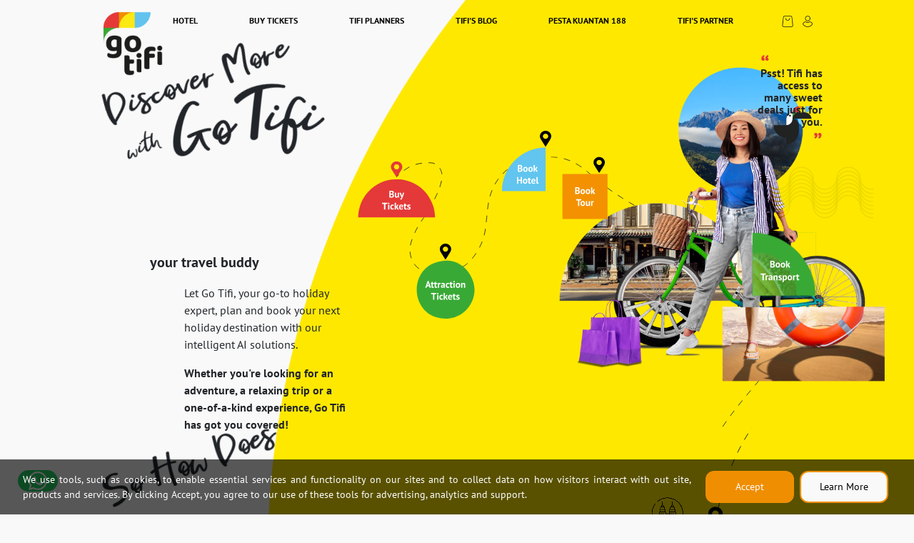

--- FILE ---
content_type: text/html; charset=UTF-8
request_url: https://gotifi.com/
body_size: 611738
content:
<!doctype html>
<html lang="en">
<head>
	<meta name="agd-partner-manual-verification" />
	
    <meta charset="utf-8">
    <!-- <meta name="viewport" content="width=device-width, initial-scale=1, shrink-to-fit=no"> -->
    <meta name="viewport" content="width=device-width, initial-scale=1.0">

    <!-- CSRF Token -->
    <meta name="csrf-token" content="TlJoBsyf8RtVxSSDTMQxThlb86XtuxTupBQqXRwz">

    <title>Home</title>
    <link rel="canonical" href="https://gotifi.com" />
    <meta property="og:title" content="Go Tifi" />
    <meta property="og:description" content="Gotifi.com is the local leading technologies platform promoting travel and lifestyle-related products and services, our Smart AI Planner aka TIFI Bot will deliver personalized travel plans, proactive services, and experiences before, during & after a trip." />
    <meta property="og:type" content="website" />
    <meta property="og:url" content="https://gotifi.com" />
    <meta property="og:image" content="https://asset.gotifi.com/asset/preivew_img_tifi.jpg" />

    <link rel="icon" href="https://asset.gotifi.com/asset/fav.ico">

    <!-- <link rel="icon" type="image/png" href="https://gotifi.com/img/visit-malaysia-2020120x85_2x.png" sizes="16x16"> -->
    <link href="https://fonts.googleapis.com/css2?family=Montserrat:ital,wght@0,300;0,400;0,600;0,700;1,400;1,600;1,700&display=swap" rel="stylesheet">

    <link rel="stylesheet" href="https://stackpath.bootstrapcdn.com/bootstrap/4.3.1/css/bootstrap.min.css" integrity="sha384-ggOyR0iXCbMQv3Xipma34MD+dH/1fQ784/j6cY/iJTQUOhcWr7x9JvoRxT2MZw1T" crossorigin="anonymous">
    <link rel="stylesheet" href="https://use.fontawesome.com/releases/v5.7.0/css/all.css" integrity="sha384-lZN37f5QGtY3VHgisS14W3ExzMWZxybE1SJSEsQp9S+oqd12jhcu+A56Ebc1zFSJ" crossorigin="anonymous">
    <link rel="stylesheet" href="https://cdnjs.cloudflare.com/ajax/libs/tempusdominus-bootstrap-4/5.0.0-alpha14/css/tempusdominus-bootstrap-4.min.css" />
    <link rel="stylesheet" href="https://cdnjs.cloudflare.com/ajax/libs/font-awesome/5.13.0/css/all.min.css" >

   

	<!-- Custom styles for this template -->
    <link href="https://gotifi.com/css/homepage.css" rel="stylesheet">
    <link href="https://gotifi.com/css/menu.css" rel="stylesheet">
    <link href="https://gotifi.com/css/footer.css" rel="stylesheet">
    <link href="https://gotifi.com/css/signup-login.css" rel="stylesheet">
    <script src="https://cdnjs.cloudflare.com/ajax/libs/jquery/3.4.1/jquery.min.js"></script>
    
    <script src="https://cdnjs.cloudflare.com/ajax/libs/popper.js/1.14.6/umd/popper.min.js" integrity="sha384-wHAiFfRlMFy6i5SRaxvfOCifBUQy1xHdJ/yoi7FRNXMRBu5WHdZYu1hA6ZOblgut" crossorigin="anonymous"></script>
    <script src="https://stackpath.bootstrapcdn.com/bootstrap/4.2.1/js/bootstrap.min.js" integrity="sha384-B0UglyR+jN6CkvvICOB2joaf5I4l3gm9GU6Hc1og6Ls7i6U/mkkaduKaBhlAXv9k" crossorigin="anonymous"></script>
    <script src="https://momentjs.com/downloads/moment.js"></script>
    <script type="text/javascript" src="https://cdnjs.cloudflare.com/ajax/libs/tempusdominus-bootstrap-4/5.0.0-alpha14/js/tempusdominus-bootstrap-4.min.js"></script>
    <script type="text/javascript" src="https://appleid.cdn-apple.com/appleauth/static/jsapi/appleid/1/en_US/appleid.auth.js"></script>
    <!-- <script type="text/javascript" src="https://platform-api.sharethis.com/js/sharethis.js#property=624bf6beb6f6350019d4f253&product=sticky-share-buttons" async="async"></script> -->
    
	<style type="text/css">
    #navbar-head, #showmenumobile {
        display: none!important;
    }
		.displayname {
			white-space: nowrap; 
  			max-width: 200px;
			overflow: hidden;
			text-overflow: ellipsis;
		}
    .floating-whatsapp {
      background-color: #25D366;
      position: fixed;
      bottom: 2rem;
      left: 25px;
      text-align: center;
      font-size: 30px;
      z-index: 90;
      aspect-ratio: 1/1;
      width: 56px;
      border-radius: 5rem;
      transition: all 0.2s ease-out;
    }
    .floating-whatsapp:hover {
      -webkit-box-shadow: 0px 0px 20px 5px rgba(209,209,209,0.2);
      -moz-box-shadow: 0px 0px 20px 5px rgba(209,209,209,0.2);
      box-shadow: 0px 0px 20px 5px rgba(209,209,209,0.2);
		}
    .floating-whatsapp svg {
      width: unset!important;
    }
    /* div > svg { 
      height: 50px;  
      width: 100%;  
    } */
	</style>

    <style>
    .navbar-expand-lg > .container,
    .navbar-expand-lg > .container-fluid,
    .navbar-expand-md > .container,
    .navbar-expand-md > .container-fluid,
    .navbar-expand-sm > .container,
    .navbar-expand-sm > .container-fluid,
    .navbar-expand-xl > .container,
    .navbar-expand-xl > .container-fluid {
      padding-left: 15px;
      padding-right: 15px;
    }
    @media (max-width: 575px) {
      .navbar-expand-lg > .container,
      .navbar-expand-lg > .container-fluid,
      .navbar-expand-md > .container,
      .navbar-expand-md > .container-fluid,
      .navbar-expand-sm > .container,
      .navbar-expand-sm > .container-fluid,
      .navbar-expand-xl > .container,
      .navbar-expand-xl > .container-fluid {
        padding-left: 0;
        padding-right: 0;
      }
    }</style>

  <!-- Pixel Code for https://www.widgetsquad.com/ -->
	<!-- <script async src="https://www.widgetsquad.com/pixel/u3lfgfr79yr5xjeendeaxif263sq2zza"></script> -->
	<!-- END Pixel Code -->

  <!-- Google tag (gtag.js) -->
  <script async src="https://www.googletagmanager.com/gtag/js?id=G-Q9TVHKF1L8"></script>
  <script>
    window.dataLayer = window.dataLayer || [];
    function gtag(){dataLayer.push(arguments);}
    gtag('js', new Date());

    gtag('config', 'G-Q9TVHKF1L8');
  </script>
  <!-- End Google tag (gtag.js) -->
  <!-- Google Tag Manager -->
  <script>(function(w,d,s,l,i){w[l]=w[l]||[];w[l].push({'gtm.start':
  new Date().getTime(),event:'gtm.js'});var f=d.getElementsByTagName(s)[0],
  j=d.createElement(s),dl=l!='dataLayer'?'&l='+l:'';j.async=true;j.src=
  'https://www.googletagmanager.com/gtm.js?id='+i+dl;f.parentNode.insertBefore(j,f);
  })(window,document,'script','dataLayer','GTM-NM7WXPMM');</script>
  <!-- End Google Tag Manager -->
	<!-- Facebook Pixel Code -->
	<!-- <script>
		!function(f,b,e,v,n,t,s)
		{if(f.fbq)return;n=f.fbq=function(){n.callMethod?
		n.callMethod.apply(n,arguments):n.queue.push(arguments)};
		if(!f._fbq)f._fbq=n;n.push=n;n.loaded=!0;n.version='2.0';
		n.queue=[];t=b.createElement(e);t.async=!0;
		t.src=v;s=b.getElementsByTagName(e)[0];
		s.parentNode.insertBefore(t,s)}(window,document,'script',
		'https://connect.facebook.net/en_US/fbevents.js');
		fbq('init', '500229337679938'); 
		fbq('track', 'PageView');
	</script>
	<noscript>
		<img height="1" width="1" 
		src="https://www.facebook.com/tr?id=500229337679938&ev=PageView
		&noscript=1"/>
	</noscript> -->
	<!-- End Facebook Pixel Code -->
  <!-- Facebook Pixel Code -->
  <script>
    !function(f,b,e,v,n,t,s)
    {if(f.fbq)return;n=f.fbq=function(){n.callMethod?
    n.callMethod.apply(n,arguments):n.queue.push(arguments)};
    if(!f._fbq)f._fbq=n;n.push=n;n.loaded=!0;n.version='2.0';
    n.queue=[];t=b.createElement(e);t.async=!0;
    t.src=v;s=b.getElementsByTagName(e)[0];
    s.parentNode.insertBefore(t,s)}(window,document,'script',
    'https://connect.facebook.net/en_US/fbevents.js');
    fbq('init', '5162257077175250'); 
    fbq('track', 'PageView');
    //gotifi-pixel 5162257077175250
  </script>
    <noscript>
    <img height="1" width="1" 
    src="https://www.facebook.com/tr?id=5162257077175250&ev=PageView
    &noscript=1"/>
  </noscript>
  <!-- End Facebook Pixel Code -->

</head>
<style type="text/css">
	.cookie-consent {
		font-size: 14px;
		position: fixed;
		bottom: 0px;
		left: 0;
		right: 0;
		background: rgb(0 0 0 / 65%);
		padding: 1rem;
		transition: 400ms;
		z-index: 98;
	}
	.cookie-spacing-checkout{
		bottom: 75px;
	}
	.cookie-spacing-cart{
		bottom: 87px;
	}
	.cookie-consent__agree {
		background: #EF8E01;
		border: 0;
		color: #FFFFFF;
		padding: 10px 10px
		cursor: pointer;
		width: 124px;
		height: 45px;
		border-radius: 12px;
	}
	.cookie-consent__more {
		background: #F9F9F9;
		border: 0;
		color: #000000;
		padding: 10px 20px;
		border: 2px solid #EF8E01;
		width: 124px;
		height: 45px;
		border-radius: 12px;
	}
	@media  screen and (max-width: 767px) {
		.cookie-consent {
			flex-direction: column!important;
		}
		.cookie-consent .desc {
			width: 100%!important;
			margin-bottom: 0.5reml;
		}
	}
</style>

<div id="cookieConsent" class="justify-content-center align-items-center js-cookie-consent cookie-consent text-white" style="display:flex;">
	<div class="desc w-75 text-justify">
	    <span class="cookie-consent__message">
	        We use tools, such as cookies, to enable essential services and functionality on our sites and to collect data on how visitors interact with out site, products and services. By clicking Accept, you agree to our use of these tools for advertising, analytics and support.
	    </span>
	</div>
	<div class="d-flex justify-content-center align-items-center pl-3">
	    <button class="js-cookie-consent-agree cookie-consent__agree mx-1">
	        Accept
	    </button>
	    <button class="cookie-consent__more mx-1" onclick="window.open('https://gotifi.com/cookies', '_blank');">
	        Learn More
	    </button>
	</div>
</div>


    <script>

        window.laravelCookieConsent = (function () {

            const COOKIE_VALUE = 1;
            const COOKIE_DOMAIN = 'gotifi.com';

            function consentWithCookies() {
                setCookie('laravel_cookie_consent', COOKIE_VALUE, 7300);
                hideCookieDialog();
            }

            function cookieExists(name) {
                return (document.cookie.split('; ').indexOf(name + '=' + COOKIE_VALUE) !== -1);
            }

            function hideCookieDialog() {
                const dialogs = document.getElementsByClassName('js-cookie-consent');

                for (let i = 0; i < dialogs.length; ++i) {
                    dialogs[i].style.display = 'none';
                }
            }

            function setCookie(name, value, expirationInDays) {
                const date = new Date();
                date.setTime(date.getTime() + (expirationInDays * 24 * 60 * 60 * 1000));
                document.cookie = name + '=' + value
                    + ';expires=' + date.toUTCString()
                    + ';domain=' + COOKIE_DOMAIN
                    + ';path=/'
                    + '';
            }

            if (cookieExists('laravel_cookie_consent')) {
                hideCookieDialog();
            }

            const buttons = document.getElementsByClassName('js-cookie-consent-agree');

            for (let i = 0; i < buttons.length; ++i) {
                buttons[i].addEventListener('click', consentWithCookies);
            }

            return {
                consentWithCookies: consentWithCookies,
                hideCookieDialog: hideCookieDialog
            };
        })();
    </script>


<body>
<!-- <div class="sharethis-sticky-share-buttons" style=""></div> -->
<!-- Google Tag Manager (noscript) -->
<noscript><iframe src="https://www.googletagmanager.com/ns.html?id=GTM-NM7WXPMM"
height="0" width="0" style="display:none;visibility:hidden"></iframe></noscript>
<!-- End Google Tag Manager (noscript) -->

<!-- Navigation -->
  <nav class="home-nav p-3">
    <div class="menu-container m-auto d-flex justify-content-end align-items-center position-relative">
        <a href="https://gotifi.com/explore">
            <img src="https://asset.gotifi.com/asset/home/logo.png" alt="Gotifi" class="logo position-absolute">
        </a>
        <div class="menu-content d-flex flex-column align-items-start">
            <a href="https://gotifi.com/hotel/search" class="text-uppercase font-weight-bold">Hotel</a>
            <span class="menu-border"></span>
        </div>
        <img src="https://asset.gotifi.com/asset/home/Menu.png" alt="Menu" class="menu-hamburger position-absolute cursor-pointer" style="cursor:pointer;" onclick="openMenu()">
        <div class="menu-content d-flex flex-column align-items-start" data-target="dropdownBuyTicket" data-toggle="dropdown" href="#">
            <a href="#" class="text-uppercase font-weight-bold">Buy Tickets</a>
            <span class="menu-border"></span>
        </div>
        <ul class="dropdown-menu dropdown-menu-right dropdown-content-loginsignup text-left border-0 p-2" id="dropdownBuyTicket">
            <li class="position-relative"><a href="https://gotifi.com/buyticket">Attractions</a><span class="menu-border"></span></li>
            <li class="position-relative"><a href="https://gotifi.com/transportation">Transportation</a><span class="menu-border"></span></li>
                        <li class="position-relative"><a href="https://gotifi.com/ticketInfo/KLIA_Ekspres_Airport_Train/BxkFE0cLVUPUiqOqOqAjPZSPiM6dvlbU">KLIA Ekspres</a><span class="menu-border"></span></li>
                        <!-- <li class="position-relative"><a href="https://gotifi.com/hotel/search">Hotel</a><span class="menu-border"></span></li> -->
        </ul>
        <div class="menu-content d-flex flex-column align-items-start">
            <a href="https://gotifi.com/planitinerary" class="text-uppercase font-weight-bold">Tifi Planners</a>
            <span class="menu-border"></span>
        </div>
        <div class="menu-content d-flex flex-column align-items-start">
            <a href="https://blog.gotifi.com/" target="_blank" class="text-uppercase font-weight-bold">Tifi's Blog</a>
            <span class="menu-border"></span>
        </div>
        <div class="menu-content d-flex flex-column align-items-start">
            <a href="https://gotifi.com/event/kuantan188" target="_blank" class="text-uppercase font-weight-bold">Pesta Kuantan 188</a>
            <span class="menu-border"></span>
        </div>

        <div class="menu-content d-flex flex-column align-items-start">
            <a href="https://gotifi.com/partner" class="text-uppercase font-weight-bold">Tifi's Partner</a>
            <span class="menu-border"></span>
        </div>
        <!-- <div class="menu-content d-flex flex-column align-items-start">
            <a href="https://gotifi.com/aboutus" class="text-uppercase font-weight-bold">About Tifi</a>
            <span class="menu-border"></span>
        </div> -->
        <div class="menu-icon-container ml-5">
                        <a href="#" data-toggle="modal" data-target="#loginModal">
                <img src="https://asset.gotifi.com/asset/home/Bag-Icon.png" alt="booking">
            </a>
                                    <a href="#" data-toggle="modal" data-target="#loginModal">
                <img src="https://asset.gotifi.com/asset/home/Person-Icon.png" alt="user">
            </a>
                    </div>
    </div>
</nav>
  <div class="sidebar-container position-fixed w-100 h-100">
    <div class="side-icon-content d-flex justify-content-between m-5">
        <img src="https://asset.gotifi.com/asset/home/Close.png" alt="close" style="cursor:pointer;" onclick="closeMenu()">
        <div>
                        <a href="#" data-toggle="modal" data-target="#loginModal" class="mx-2">
                <img src="https://asset.gotifi.com/asset/home/Bag-Icon.png" alt="booking">
            </a>
                                    <a href="#" data-toggle="modal" data-target="#loginModal" class="ml-2">
                <img src="https://asset.gotifi.com/asset/home/Person-Icon.png" alt="user">
            </a>
                    </div>
    </div>
    <div class="d-flex flex-column align-items-end mr-5">
        <div id="accordion" class="mb-4">
            <div>
                <div class="menu-content d-flex flex-column align-items-end mb-2">
                    <a href="#" class="text-uppercase font-weight-bold pointer-hand" data-toggle="collapse" data-target="#collapseOne" aria-expanded="false" aria-controls="collapseOne">Buy Tickets</a>
                    <span class="menu-border"></span>
                </div>
                <div id="collapseOne" class="collapse" aria-labelledby="headingOne" data-parent="#accordion">
                    <div class="menu-content sub d-flex flex-column align-items-end mb-2">
                        <a href="https://gotifi.com/buyticket" class="text-uppercase font-weight-bold">Attractions</a>
                        <span class="menu-border"></span>
                    </div>
                    <div class="menu-content sub d-flex flex-column align-items-end mb-2">
                        <a href="https://gotifi.com/transportation" class="text-uppercase font-weight-bold">Transportation</a>
                        <span class="menu-border"></span>
                    </div>
                    <div class="menu-content sub d-flex flex-column align-items-end mb-2">
                                                <a href="https://gotifi.com/ticketInfo/KLIA_Ekspres_Airport_Train/BxkFE0cLVUPUiqOqOqAjPZSPiM6dvlbU" class="text-uppercase font-weight-bold">KLIA Ekspres</a>
                                                <span class="menu-border"></span>
                    </div>
                </div>
            </div>
        </div>
        <div class="menu-content d-flex flex-column align-items-start mb-4">
            <a href="https://gotifi.com/hotel/search" class="text-uppercase font-weight-bold">Hotel</a>
            <span class="menu-border"></span>
        </div>
        <div class="menu-content d-flex flex-column align-items-start mb-4">
            <a href="https://gotifi.com/planitinerary" class="text-uppercase font-weight-bold">Tifi Planners</a>
            <span class="menu-border"></span>
        </div>
        <div class="menu-content d-flex flex-column align-items-start mb-4">
            <a href="https://gotifi.com/event/kuantan188" target="_blank" class="text-uppercase font-weight-bold">Pesta Kuantan 188</a>
            <span class="menu-border"></span>
        </div>
        <div class="menu-content d-flex flex-column align-items-start mb-4">
            <a href="https://gotifi.com/partner" class="text-uppercase font-weight-bold">Tifi's Partner</a>
            <span class="menu-border"></span>
        </div>
        <div class="menu-content d-flex flex-column align-items-start mb-4">
            <a href="https://blog.gotifi.com/" class="text-uppercase font-weight-bold">Tifi's Blog</a>
            <span class="menu-border"></span>
        </div>
        <div class="menu-content d-flex flex-column align-items-start mb-4">
            <a href="https://gotifi.com/aboutus" class="text-uppercase font-weight-bold">About Tifi</a>
            <span class="menu-border"></span>
        </div>
    </div>
</div>
	<div id="navbar-head">
		<nav class="navbar navbar-expand-lg fixed-top" id="showmenu">
			<div class="container-fluid">
			<button class="navbar-toggler  navbar-toggler-left" id="nav-icon123" type="button" data-toggle="collapse" data-target="#navbarResponsive" aria-controls="navbarResponsive" aria-expanded="false" aria-label="Toggle navigation">
				<span class="navbar-toggler-icon"></span>
				<span class="navbar-toggler-icon"></span>
				<span class="navbar-toggler-icon"></span>
				<span class="navbar-toggler-icon"></span>
			</button>
			<a class="navbar-brand" style="padding-left: 15px;" href="https://gotifi.com/explore">
				<img id="logo" alt="" src="https://asset.gotifi.com/asset/thumbnail_78.png" >
			</a>
      
			<div class="collapse navbar-collapse mt-2" id="navbarResponsive" data-toggle="navbarTab">
				<ul class="navbar-nav mr-auto">
          <li class="nav-item">
						<a id="planYourTripsTab" class="nav-link nav-link-text nav-link-text-space active" href="https://gotifi.com/planitinerary">PLAN YOUR TRIPS</a>
					</li>
					<li class="nav-item">
						<a class="nav-link nav-link-text nav-link-text-space active" href="https://gotifi.com/explore#explore">EXPLORE</a>
					</li>
					<li class="nav-item">
						<a class="nav-link nav-link-text nav-link-text-space active" href="https://gotifi.com/seendooverview">SEE &amp; DO</a>
					</li>
          <li class="nav-item"><a  class="nav-link nav-link-text nav-link-text-space active" href="https://gotifi.com/festivaloverview?festmonth=01" >FESTIVAL &amp; EVENTS</a></li>
          <li class="nav-item mt-n1" style="display:none">
            <div class="dropdown dropdownlanguage">
              <a class="nav-link nav-link-text-right nav-link-text-space mt-1" id="selectlanguage" data-toggle="dropdown" href="#">
                FESTIVAL &amp; EVENTS
                <img src="https://gotifi.com/img/arrow_down_menu.png" class="arrow_down">
              </a>
              <ul class="dropdown-menu dropdown-menu-right dropdown-content-language text-left ">
                <li ><a href="https://gotifi.com/festivaloverview?festmonth=01" >FESTIVAL &amp; EVENTS</a></li>
                <li><a href="#" >Special Interest</a></li>
                <li><a href="#" >Extreme Sports</a></li>
                <li><a href="#" >Marathon</a></li>
                <li><a href="#" >Diving / Water Sports</a></li>
                <li><a href="#" >Cultural Event</a></li>
                <li><a href="#" >Concert</a></li>
              </ul>
            </div>
          </li>
          <li class="nav-item" style="display:none">
						<a class="nav-link nav-link-text nav-link-text-space active" href="#">WELLNESS</a>
					</li>
          <li class="nav-item" style="display:none">
						<a class="nav-link nav-link-text nav-link-text-space active" href="#">MICE</a>
					</li>
					<li class="nav-item mt-n1">
          <div class="dropdown dropdownlanguage">
              <a class="nav-link nav-link-text-right nav-link-text-space mt-1" id="selectTicket" data-toggle="dropdown" href="#">
                BUY TICKETS
                <img src="https://gotifi.com/img/arrow_down_menu.png" class="arrow_down">
              </a>
              <ul class="dropdown-menu dropdown-menu-right dropdown-content-language text-left ">
                <li ><a href="https://gotifi.com/buyticket" >Attractions &amp; Services</a></li>
                <li ><a href="https://gotifi.com/transportation" >Transportation</a></li>
              </ul>
            </div>
					</li>
          <li class="nav-item">
						<a class="nav-link nav-link-text nav-link-text-space active" href="https://gotifi.com/partner">PARTNER</a>
					</li>
          <li class="nav-item">
						<a class="nav-link nav-link-text nav-link-text-space active" href="https://blog.gotifi.com/">BLOG</a>
					</li>

				</ul>
				<div id="logoutmenu" >
					<ul class="navbar-nav ml-auto mt-3">
          
            <li class="nav-item mt-n1" >
              <a class="nav-link nav-link-text-right nav-link-text-space icon-search" href="https://gotifi.com/buyticket" style="padding:25px;">
                <svg class="search-icon-bttn" viewBox="654 -372 1664 1664">
                    <path d="M1806,332c0-123.3-43.8-228.8-131.5-316.5C1586.8-72.2,1481.3-116,1358-116s-228.8,43.8-316.5,131.5  C953.8,103.2,910,208.7,910,332s43.8,228.8,131.5,316.5C1129.2,736.2,1234.7,780,1358,780s228.8-43.8,316.5-131.5  C1762.2,560.8,1806,455.3,1806,332z M2318,1164c0,34.7-12.7,64.7-38,90s-55.3,38-90,38c-36,0-66-12.7-90-38l-343-342  c-119.3,82.7-252.3,124-399,124c-95.3,0-186.5-18.5-273.5-55.5s-162-87-225-150s-113-138-150-225S654,427.3,654,332  s18.5-186.5,55.5-273.5s87-162,150-225s138-113,225-150S1262.7-372,1358-372s186.5,18.5,273.5,55.5s162,87,225,150s113,138,150,225  S2062,236.7,2062,332c0,146.7-41.3,279.7-124,399l343,343C2305.7,1098.7,2318,1128.7,2318,1164z" />
                </svg>
              </a>
            </li>
						<li class="nav-item mt-n1">
                            <a class="nav-link nav-link-text-right nav-link-text-space" href="#" data-toggle="modal" data-target="#loginModal" >
              <img src="https://gotifi.com/img/shopping_cart_icon_grey.png" class="shoppingicon"><span class="message_dot" style="display:none">0</span><span class="shoppingword">SHOPPING</span>
							</a>
              						</li>
						<li class="nav-item mt-n1">
							<div class="dropdown dropdownloginsignup">
							  								<a class="nav-link nav-link-text-right nav-link-text-space " id="selectloginsignup" data-toggle="dropdown" href="#">
									<img src="https://gotifi.com/img/group_icon_grey.png" class="groupicon">
								</a>
								<ul class="dropdown-menu dropdown-menu-right dropdown-content-loginsignup text-left">
									<li class="dropdown-content-loginsignup-select">Please Select</li>
									<li><div class="dropdown-content-loginsignup-divider"></div></li>
									<li ><a href="#" class="login_link" data-toggle="modal" data-target="#loginModal" >Login</a></li>
									<li><a href="#"  class="signup_link" data-toggle="modal" data-target="#registertripjomModal" data-dismiss="modal">Sign Up</a></li>
								</ul>
							  							</div>
						</li>
						<li class="nav-item ">&nbsp;</li>
					</ul>
				</div>
			</div>
			</div>
		</nav>
	</div>
<div class="modal fade" id="navbarResponsiveMobileMenu" tabindex="-1" role="dialog" aria-labelledby="navbarResponsiveMobileMenuLabel" aria-hidden="true">
    <div class="modal-dialog modal-lg" role="document">
        <div class="modal-content rounded-0">
            <div class="modal-header pl-0 border-0 ">
                <button type="button" class="close" data-dismiss="modal" aria-label="Close">
                    <span aria-hidden="true" class="close-x">&times;</span>
                </button>

            </div>
            <div class="modal-body">
                <div class="container">
                    <div class="col-md-12 mx-auto">
                        <div class="menu-mobile-title">menu</div>
                    </div>
                    <div class="col-md-12 mt-3">
                        <a class="menu-mobile-item" href="https://gotifi.com/planitinerary">PLAN YOUR TRIPS</a>
                    </div>
                    <div class="col-md-12 mt-3">
                        <a class="menu-mobile-item" href="https://gotifi.com/explore#explore">EXPLORE</a>
                    </div>
                    <div class="col-md-12 mt-3">
                        <a class="menu-mobile-item" href="https://gotifi.com/seendooverview">SEE &amp; DO</a>
                    </div>
                    <div class="col-md-12 mt-3">
                        <a class="menu-mobile-item" href="https://gotifi.com/festivaloverview?festmonth=01">FESTIVAL &amp; EVENTS</a>
                    </div>
                    <div class="col-md-12 mt-3">
                        <a class="menu-mobile-item" href="https://gotifi.com/buyticket">BUY TICKETS</a>
                    </div>
                    <div class="col-md-12 mt-3">
                        <a class="menu-mobile-item" href="https://gotifi.com/transportation" >Transportation </a></li>
                    </div>
                    <div class="col-md-12 mt-3">
                        <a class="menu-mobile-item" href="https://blog.gotifi.com/">BLOG</a>
                    </div>
                    <div class="col-md-10 mx-auto mt-3 mb-3">
                        <div class="menu-mobile-long-line"></div>
                    </div>

                    <div class="col-md-12 mt-3">
                        <a class="menu-mobile-item" href="https://gotifi.com/aboutus">About Us</a>
                    </div>
                    <div class="col-md-12 mt-3">
                        <a class="menu-mobile-item" href="https://gotifi.com/contactus">Contact Us</a>
                    </div>
                    <div class="col-md-12 mt-3">
                        <a class="menu-mobile-item" href="https://gotifi.com/partner">PARTNER WITH US</a>
                    </div>
                    <div class="col-md-12 mt-3">
                        <a class="menu-mobile-item" href="https://gotifi.com/faq">FAQ</a>
                    </div>
                    <div class="col-lg-12 mt-5">
                        <div class="menu-mobile-height">&nbsp;</div>
                    </div>
                </div>
            </div>
        </div>
    </div>
</div>

<nav class="navbar navbar-expand-lg fixed-top" id="showmenumobile">
    <div class="container-fluid">
        <button class="navbar-toggler navbar-toggler-left" id="nav-icon3" type="button" data-toggle="modal" data-target="#navbarResponsiveMobileMenu" aria-controls="navbarResponsiveMobileMenu" aria-expanded="false" aria-label="Toggle navigation">
                   <span class="navbar-toggler-icon"></span>
                   <span class="navbar-toggler-icon"></span>
                   <span class="navbar-toggler-icon"></span>
                   <span class="navbar-toggler-icon"></span>
        </button>
        <a class="navbar-brand" href="https://gotifi.com/explore">
            <img id="logo" alt="" src="https://asset.gotifi.com/asset/thumbnail_78.png" >
        </a>

        <div class="row mr-3">
            <div class="col-md-12">
                <div class="row mt-4">
                  
                      <div>
                          <a class="" id="search-button1" href="https://gotifi.com/buyticket">
                              <img src="https://gotifi.com/img/searchicon.png" class="searchimage">
                          </a>
                      </div>
                    <div class="px-3">
                        
 
                   
                                                <a href="#" data-toggle="modal" data-target="#loginModal" >
                        <img src="https://gotifi.com/img/shopping_cart_icon_grey.png" class="shoppingicon d-inline-block"><span class="message_dot" style="display:none">0</span>
                        </a>
                                            </div>
                   
                    <div id="logoutmenumobile">
                        <div class="dropdown dropdownloginsignup">
                            <a class="" id="selectloginsignup" data-toggle="dropdown" href="#">
                                <img src="https://gotifi.com/img/group_icon_grey.png" class="groupicon d-inline-block">
                            </a>
                            <ul class="dropdown-menu dropdown-menu-right dropdown-content-loginsignup text-left">
                                                                <li class="dropdown-content-loginsignup-select">Please Select</li>
                                <li><div class="dropdown-content-loginsignup-divider"></div></li>
                                <li ><a href="#" class="login_link" data-toggle="modal" data-target="#loginModal" >Login</a></li>
                                <li><a href="#" class="signup_link" data-toggle="modal" data-target="#registertripjomModal" data-dismiss="modal">Sign up</a></li>
                                                            </ul>
                        </div>
                    </div>
                    <div id="loginmenumobile"  class="none-display-menu">
                        <div class="dropdown dropdownloginsignup">
                            <a class="" id="selectloginsignup" data-toggle="dropdown" href="#">
                                <img src="https://gotifi.com/img/group_icon_grey.png" class="groupicon d-inline-block">
                            </a>
                            <ul class="dropdown-menu dropdown-menu-right dropdown-content-loginsignup text-left">
            <li><a href="https://gotifi.com/bookings_attraction">BOOKING</a></li>
            <li><a href="https://gotifi.com/itineraries">MY TRIPS</a></li>
            <li><a href="https://gotifi.com/wishlist">WISHLIST</a></li>
            <li><a href="https://gotifi.com/account/profile">SETTING</a></li>
            <li><a href="https://gotifi.com/logout">SIGN OUT</a></li>
                            </ul>
                        </div>
                    </div>
                    <div class="right-padding"></div>
                </div>
            </div>
        </div>
        <div class="collapse navbar-collapse mt-2" id="navbarResponsiveMobile">
          <ul class="navbar-nav mr-auto">
            <li class="nav-item">
              <a class="nav-link nav-link-text nav-link-text-space" href="https://gotifi.com">PLAN YOUR TRIPS</a>
            </li>
            <li class="nav-item">
              <a class="nav-link nav-link-text nav-link-text-space" href="https://gotifi.com/explore#explore">EXPLORE</a>
            </li>
            <li class="nav-item">
              <a class="nav-link nav-link-text nav-link-text-space" href="https://gotifi.com/seendooverview">SEE &amp; DO</a>
            </li>
            <li class="nav-item">
              <a class="nav-link nav-link-text nav-link-text-space" href="https://gotifi.com/festivaloverview?festmonth=01">FESTIVAL &amp; EVENTS</a>
            </li>
            <li class="nav-item">
              <a class="nav-link nav-link-text nav-link-text-space" href="https://gotifi.com/buyticket">BUY TICKETS</a>
            </li>
            <li class="nav-item">
              <a class="nav-link nav-link-text nav-link-text-space" href="https://blog.gotifi.com/">BLOG</a>
            </li>
          </ul>
        </div>
    </div>
</nav>
<div class="container-fluid d-none">
    <div class="row dropdown-content-search" id="search-box1">
        <div class="col-md-12  ">
            <div class="form-group" >
                <div class="input-form-menu-design input-group">
                    <a class="menu_small_icon_left" id="selectsearch" data-toggle="dropdown" href="#">
                        <img src="https://gotifi.com/img/searchicon.png" class="searchimage">
                    </a>
                    <input class="input-group-input form-control menu-form-design menu_small_icon_background"  name="searchitem" type="text" id="search-item1" >
                    <div class="input-group-addon">
                        <a href="#" class="menu_small_icon" id="search-close-button1">
                            <img src="https://gotifi.com/img/close-button.png" width="20">
                        </a>
                    </div>
                </div>
            </div>
        </div>
    </div>
</div>





















<div class="modal fade" id="signupsuccessmodal" tabindex="-1" role="dialog" aria-labelledby="loginModalLabel" aria-hidden="true">
    <div class="modal-dialog modal-lg" role="document">
        <div class="modal-content rounded-0" style="width: 80%;margin: auto;">
            <div class="modal-header pl-0 border-0 ">
                <button type="button" class="close" style="box-sizing: border-box;color: #249CA7;font-size: 2.5rem;" data-dismiss="modal" aria-label="Close">
                  <span aria-hidden="true">&times;</span>
                </button>
            </div>
            <div class="modal-body">
                <div class="container">
					<div class="col-lg-12 mt-5"></div>
					<div class="col-lg-12 mt-5">
						<div class="text-center"><img src="https://gotifi.com/img/signup-success.png" style="filter: invert(49%) sepia(88%) saturate(402%) hue-rotate(69deg) brightness(92%) contrast(88%);"> </div>
					</div>
				</div>
                <div class="container mt-5">
                    <div class="col-lg-12">
                      <div class="description1" style="font-size: 16px;">Your email has been registered successfully! Click OK to continue browsing Gotifi.com</div>
                    </div>

                    <div class="col-md-6 mx-auto mt-4">
                      <button id="btn_okandclose4" class="signup-button signup-button-ratio">OK</button>
                    </div>
                </div>
                <p>&nbsp;</p>
                <p>&nbsp;</p>
            </div>
        </div>
    </div>
</div>

<div class="modal fade" id="loginModal" tabindex="-1" role="dialog" aria-labelledby="loginModalLabel" aria-hidden="true">
  <div class="modal-dialog modal-lg" role="document">
    <div class="modal-content rounded-0">
      <div class="modal-header pl-0 border-0 ">
        <button type="button" class="close" data-dismiss="modal" aria-label="Close">
        <span aria-hidden="true" class="close-x">×</span>
        </button>
        <h5 class="modal-title text-center position-absolute mt-5" id="loginModalLabel">Login</h5>
      </div>
      <div class="col-lg-12 mt-4"></div>
      
      <div class="modal-body" style="padding: 1rem 0 0 0;">
        <div class="container p-0" style="overflow: hidden;">

          <div class="col-lg-12 mt-5"></div>
          <div class="col-md-8 mx-auto show-desktop">
            <div class="row justify-content-center">
              <div class="col-lg-10 col-md-12">
                <a class="google-button" href="#" onclick="window.open('https://gotifi.com/login/google', 'newwindow', 'width=550,height=450'); return false;"><span class="font-weight-normal">Login with</span> Google</a>
              </div>
            </div>
          </div>
          <div class="col-md-8 mx-auto" style="display:none">
            <div class="row justify-content-center">
              <div class="col-lg-10 col-md-12">
                <a class="facebook-button" href="#" onclick="window.open('https://gotifi.com/login/facebook', 'newwindow', 'width=580,height=400'); return false;">Facebook</a>
              </div>
            </div>
          </div>
          <div class="col-md-8 mx-auto" style="display:none">
            <div class="row justify-content-center">
              <div class="col-lg-10 col-md-12">
                <script type="text/javascript" src="https://appleid.cdn-apple.com/appleauth/static/jsapi/appleid/1/en_US/appleid.auth.js"></script>
                <div id="appleid-signin" data-color="black" data-border="true" data-type="sign in"></div>
                <script type="text/javascript">
                  AppleID.auth.init({
                   
                      clientId : 'com.byondwave.travel360.app',
                      responsemode : 'form_post',
                      redirectURI : 'https://trip360.club/api/apple/login/returnUrl',
                      state : 'b2ef651bb4',
                      usePopup : false, //or false defaults to false
                      scope:'email'
                  });
                </script>
              </div>
            </div>
          </div>
          <div class="col-lg-12 mt-4">
            <div class="description2" style="font-size: 13px;">By continuing, you agree to our <a href="https://gotifi.com/term" target="_blank"><u><b style="font-size: 13px;">Terms of Use</b></u></a> and <a href="https://gotifi.com/privacy" target="_blank"><u><b style="font-size: 13px;">Privacy Policy</b></u></a></div>
          </div>

          <div class="position-relative pb-4" style="background-color: var(--gotifi-yellow);padding-inline: 14px;">
            <img src="https://asset.gotifi.com/asset/about-partner/Tifi-on-branch.png" alt="Tifi-on-branch" class="modalTifi position-absolute">
            <div class="col-md-8 mx-auto mt-3 mb-3 show-desktop" style="transform: translateY(-12px);">
              <div class="separatorwithtext text-capitalize">&nbsp;or&nbsp;</div>
            </div>
            <div class="col-md-8 mx-auto mt-3">
              <div class="row justify-content-center">
                <div class="col-md-10 ">
                  <div class="form-group">
                    <div class="input-form-design signin-input-form-design input-group ">
                      <input id="email-loginastripjom" style="font-size: 1rem;" class="input-group-input form-control form-control-lg form-design small_icon_background" name="email-login" type="email" placeholder="Email" >
                      <div class="input-group-addon">
                        <img src="https://gotifi.com/img/person.png" class="small_icon">
                      </div>
                    </div>
                  </div>
                  <div class="form-group">
                    <div class="mt-2">
                      <div id="showlogininvalidmessage" class="description1" style="font-size: 13px;"></div>
                    </div>
                  </div>
                  <div class="form-group">
                    <div class="input-form-design signin-input-form-design input-group">
                      <input id="password-loginastripjom" style="font-size: 1rem;" class="input-group-input form-control form-control-lg form-design small_icon_background" name="password-login" type="password" placeholder="Password" >
                      <div class="input-group-addon" onclick="seeme1()">
                        <img src="https://gotifi.com/img/key.png" class="small_icon">
                      </div>
                    </div>
                  </div>
                </div>
              </div>
            </div>
            <div class="col-md-8 mx-auto">
              <div class="row justify-content-center">
                <div class="title-normal text-right col-md-10"><a href="#" class="login_link title-normal-link" style="color: #000000;font-weight: normal;font-size: 15px;" data-toggle="modal" data-target="#forgetpasswordModal" data-dismiss="modal">Forgot Your Password?</a></div>
              </div>
            </div>
            <div class="col-md-8 mx-auto mt-3">
              <div class="row justify-content-center">
                <div>
                  <button type="button" id="signinastripjom" class="signup-button signup-button-ratio px-5" style="width: unset;">Login with Gotifi.com</button>
                </div>
              </div>
            </div>
            <div class="col-md-9 mt-3 mx-auto">
              <div class="description1">Don’t have an account? <a href="#" class="login_link def-link font-weight-bold" data-toggle="modal" data-target="#registertripjomModal" data-dismiss="modal" onclick='$("#email-register").focus();'>Sign Up Now</a></div>
            </div>
            <div class="col-md-9 mt-3 mx-auto">
              <div id='buy-now'></div>
            </div>
          </div>
        </div>
      </div>
    </div>
  </div>
</div>

<div class="modal fade" id="forgetpasswordModal" tabindex="-1" role="dialog" aria-labelledby="forgetpasswordModalLabel" aria-hidden="true">
    <div class="modal-dialog modal-lg" role="document">
      <div class="modal-content rounded-0">
        
      <div class="modal-header pl-0 border-0 ">
          <button type="button" class="close" data-dismiss="modal" aria-label="Close">
              <span aria-hidden="true" class="close-x">×</span>
          </button>
          <h5 class="modal-title text-center position-absolute mt-5" id="loginModalLabel">Forgot Your Password?</h5>
        </div>
        <div class="col-lg-12 mt-4"></div>
        
          <div class="modal-body">
            <div class="container">
              <div class="col-lg-12 mt-4">
              </div>
                <div class="row justify-content-center mb-4"> 
                    <div class="col-md-8 col-10">
                      <div class="description1">Enter your email and<br/>we’ll send you a link to reset your password.</div>
                    </div>
                </div> 
              <div class="col-md-9 mx-auto">
                <div class="form-group">
                  <div class="input-group">
                    <input type="email" name="exampleInputEmailForgot" class="form-control form-control-lg form-design form-design-shadow" style="border-right-style: none;font-size: 1.1rem;" id="exampleInputEmailForgot" aria-describedby="emailHelp" placeholder="Email">
                  </div>
                </div>
                <div class="col-lg-9 mx-auto mt-4">
                    <div class="text-center mx-auto" style="font-size: 13px;" role="alert" id="forgotpasswordmessage"></div>
                    <div class="text-center text-danger mx-auto" style="font-size: 13px;" role="alert" id="forgotpassworderrormessage"></div>
                </div>
              </div>

             <div class="col-md-7 mx-auto mt-4">
                <button id="email-forgot" class="signup-button signup-button-ratio">Send</button>
              </div>
              <div>&nbsp;</div>
              <div>&nbsp;</div>
              <div class="col-md-8 mx-auto mt-4">
                <div class="row">
                  <div class="col-md-5 text-left text-md-center">
                    <a href="#" class="login_link def-link font-weight-normal title-normal-link" data-toggle="modal" data-target="#loginModal" data-dismiss="modal">Back to Login</a>
                  </div>
                  <div class="col-md-5 offset-md-2 text-left text-md-center">
                    <a href="#" class="signup_link def-link font-weight-normal title-normal-link" data-toggle="modal" data-target="#registertripjomModal" data-dismiss="modal">Back to Sign Up</a>
                  </div>
                </div>
              </div>
              <div>&nbsp;</div>
              <div>&nbsp;</div>
          </div>
          </div>
      </div>
    </div>
  </div>


  <div class="modal fade" id="resetpasswordsentmodal" tabindex="-1" role="dialog" aria-labelledby="loginModalLabel" aria-hidden="true">
    <div class="modal-dialog modal-lg" role="document">
        <div class="modal-content rounded-0">
            <div class="modal-header pl-0 border-0 ">
                  <button type="button" class="close" data-dismiss="modal" aria-label="Close">
                      <span aria-hidden="true" class="close-x">×</span>
                  </button>
                </button>
            </div>
            <div class="modal-body">
                <div class="container">
                <div class="col-lg-12 mt-5"></div>
                <div class="col-lg-12 mt-5">
                        <div class="text-center"><img src="https://gotifi.com/img/signup-success.png" style="filter: invert(49%) sepia(88%) saturate(402%) hue-rotate(69deg) brightness(92%) contrast(88%);"> </div>
                    </div>
                </div>
                <div class="container mt-5">
                  <div class="col-lg-12">
                    <div class="description1" style="font-size: 16px;">A password reset link has been sent to</div>
                    <div class="description1" style="font-size: 16px;"><b><p id="showforgotemail">Place email here</p></b></div></div>

                    <div class="col-md-8 mx-auto mt-5 mb-5">
                      <button id="btn_okandclose3" class="signup-button signup-button-ratio">OK</button>
                    </div>
                </div>
                <p>&nbsp;</p>
                <p>&nbsp;</p>
            </div>
        </div>
    </div>
  </div>



  <div class="modal fade" id="registertripjomModal" tabindex="-1" role="dialog" aria-labelledby="registertripjomModalLabel" aria-hidden="true">
  <div class="modal-dialog modal-lg" role="document">
    <div class="modal-content rounded-0">
      <div class="modal-header pl-0 border-0 ">
        <button type="button" class="close" data-dismiss="modal" aria-label="Close">
        <span aria-hidden="true" class="close-x">×</span>
        </button>
        <h5 class="modal-title  text-center position-absolute mt-5" id="loginModalLabel">Sign Up</h5>
      </div>
      <div class="col-lg-12 mt-4"></div>

      <div class="modal-body" style="padding: 1rem 0 0 0;">
        <div class="container p-0" style="overflow: hidden;">

          <div class="col-lg-12 mt-5"></div>
          <div class="col-md-8 mx-auto show-desktop">
            <div class="row justify-content-center">
              <div class="col-lg-10 col-md-12">
                <a class="google-button" href="#" onclick="window.open('https://gotifi.com/login/google', 'newwindow', 'width=550,height=450'); return false;"><span class="font-weight-normal">Sign Up with</span> Google</a>
              </div>
            </div>
          </div>
          <div class="col-md-8 mx-auto mt-3" style="display:none">
            <div class="row justify-content-center">
              <div class="col-lg-10 col-md-12">
                <a class="facebook-button" href="#" onclick="window.open('https://gotifi.com/login/facebook', 'newwindow', 'width=580,height=400'); return false;">Facebook</a>
              </div>
            </div>
          </div>

          <div class="col-lg-12 mt-4">
            <div class="description2" style="font-size: 13px;">By continuing, you agree to our <a href="https://gotifi.com/term" target="_blank"><u><b style="font-size: 13px;">Terms of Use</b></u></a> and <a href="https://gotifi.com/privacy" target="_blank"><u><b style="font-size: 13px;">Privacy Policy</b></u></a></div>
          </div>

          <div class="position-relative pb-4" style="background-color: var(--gotifi-yellow);padding-inline: 14px;">
            <img src="https://asset.gotifi.com/asset/about-partner/Tifi-on-branch.png" alt="Tifi-on-branch" class="modalTifi position-absolute">
            <div class="col-md-8 mx-auto mt-3 mb-3 show-desktop" style="transform: translateY(-12px);">
              <div class="separatorwithtext text-capitalize">&nbsp;or&nbsp;</div>
            </div>
            <div class="col-md-8 mx-auto mt-3">
              <div class="row justify-content-center">
                <div class="col-md-10 ">
                  <div class="form-group">
                    <div class="signin-input-form-design input-group">
                      <input id="email-register" style="font-size: 1rem;" class="input-group-input form-control form-control-lg form-design small_icon_background" name="email-register" type="email" placeholder="Email" >
                      <div class="input-group-addon">
                        <img src="https://gotifi.com/img/person.png" class="small_icon">
                      </div>
                    </div>
                  </div>
                  <div class="form-group">
                    <div class="mt-2">
                      <div id="signupinvalidemailmessage" class="description1" style="font-size: 13px;"></div>
                    </div>
                  </div>
                  <div class="form-group">
                    <div class="signin-input-form-design input-group">
                      <input id="password-register" style="font-size: 1rem;" class="input-group-input form-control form-control-lg form-design small_icon_background" name="password-register" type="password" placeholder="Password" >
                      <div class="input-group-addon" onclick="seeme2()">
                        <img src="https://gotifi.com/img/key.png" class="small_icon">
                      </div>
                    </div>
                  </div>
                  <div class="form-group">
                    <div class="mt-2">
                      <div id="signupinvalidpasswordmessage" class="description1" style="font-size: 13px;"></div>
                    </div>
                  </div>
                </div>
              </div>
              <div class="row justify-content-center">
                <div class="mx-auto mt-4">
                  <button id="signup-btn" class="signup-button signup-button-ratio px-5" style="width: unset;">Sign Up</button>
                </div>
              </div>
            </div>
            <div class="col-md-6 mx-auto mt-3">
              <div class="row">
                <label class=" container-checkbox">
                  <div class="signup-checkbox-font">Yes! I would like to receive special offers, promotion and other information from Gotifi.com. I understand I can unsubscribe at any time.</div>
                  <input type="checkbox" id="chk_consent" name="chk_consent" checked="true">
                  <span class="checkmark"></span>
                </label>
              </div>
            </div>
            <div class="col-md-8 mx-auto">
              <div class="description1">Already have an account? <a href="#" class="login_link def-link font-weight-bold" data-toggle="modal" data-target="#loginModal" data-dismiss="modal">Login</a></div>
            </div>
          </div>
        </div>
      </div>
    </div>
  </div>
</div>
<!-- widget whatsapp -->
<div class="widget-replacement show-desktop">
  <a href="https://api.whatsapp.com/send?phone=60193562355&amp;text=Agent%20Gotifi.com" target="_blank" >
    <div class="d-flex justify-content-center align-items-center floating-whatsapp">
      <svg xmlns="http://www.w3.org/2000/svg" height="1em" viewBox="0 0 448 512" fill="#FFFFFF"><path d="M380.9 97.1C339 55.1 283.2 32 223.9 32c-122.4 0-222 99.6-222 222 0 39.1 10.2 77.3 29.6 111L0 480l117.7-30.9c32.4 17.7 68.9 27 106.1 27h.1c122.3 0 224.1-99.6 224.1-222 0-59.3-25.2-115-67.1-157zm-157 341.6c-33.2 0-65.7-8.9-94-25.7l-6.7-4-69.8 18.3L72 359.2l-4.4-7c-18.5-29.4-28.2-63.3-28.2-98.2 0-101.7 82.8-184.5 184.6-184.5 49.3 0 95.6 19.2 130.4 54.1 34.8 34.9 56.2 81.2 56.1 130.5 0 101.8-84.9 184.6-186.6 184.6zm101.2-138.2c-5.5-2.8-32.8-16.2-37.9-18-5.1-1.9-8.8-2.8-12.5 2.8-3.7 5.6-14.3 18-17.6 21.8-3.2 3.7-6.5 4.2-12 1.4-32.6-16.3-54-29.1-75.5-66-5.7-9.8 5.7-9.1 16.3-30.3 1.8-3.7.9-6.9-.5-9.7-1.4-2.8-12.5-30.1-17.1-41.2-4.5-10.8-9.1-9.3-12.5-9.5-3.2-.2-6.9-.2-10.6-.2-3.7 0-9.7 1.4-14.8 6.9-5.1 5.6-19.4 19-19.4 46.3 0 27.3 19.9 53.7 22.6 57.4 2.8 3.7 39.1 59.7 94.8 83.8 35.2 15.2 49 16.5 66.6 13.9 10.7-1.6 32.8-13.4 37.4-26.4 4.6-13 4.6-24.1 3.2-26.4-1.3-2.5-5-3.9-10.5-6.6z"/></svg>
    </div>
  </a>
</div>
<!-- Endofwidget -->

<link href="https://unpkg.com/aos@2.3.1/dist/aos.css" rel="stylesheet">
<link href="https://gotifi.com/css/intlTelInput.css" rel="stylesheet"> 
<script src="https://gotifi.com/js/intlTelInput.min.js"></script>
<link href="https://gotifi.com/css/homepage.css" rel="stylesheet">



<style>
    #navbar-head, #showmenumobile, footer {
        display: none!important;
    }
    .iti__selected-flag, .iti__flag {
        border-radius: 0!important;
    }
    .contact-form .iti {
        margin-bottom: 0.25rem;
    }
    .contact-form .iti .contact-input {
        border-radius: 0;
    }
    @media  screen and (min-width: 1240px) {
        .menu-container .logo.origin {
            width: 130px!important; 
        }
    }
</style>

    <main class="main-container mb-1">
        <section class="hero-section position-relative d-flex flex-column justify-content-center align-items-center ml-auto mr-auto">
            <svg width="1920" height="960" viewBox="0 0 1920 960" fill="none" xmlns="http://www.w3.org/2000/svg" class="track-cover position-absolute">
                <g clip-path="url(#clip0_29_270)">
                <g clip-path="url(#clip1_29_270)">
                <path d="M807.92 330.23C809.54 328.49 811.47 326.51 813.74 324.38" stroke="#1D1D1B" stroke-width="1.5" stroke-miterlimit="10"/>
                <path d="M826.44 313.87C833.417 308.526 841.112 304.193 849.3 301C858.48 297.559 868.131 295.536 877.92 295C892.1 294.18 899.54 293.74 907.25 298.64C919.32 306.31 921.86 320.64 922.25 323.01C922.97 327.46 922.78 331.74 921.16 339.51C918.525 351.745 914.408 363.612 908.9 374.85C902.9 387.64 892.66 409.27 876.36 432.55C874.13 435.73 872.14 438.44 869.06 443.21C864.99 449.51 857.47 461.21 851.59 475.44C845.59 489.86 841.4 500.02 841.68 514.01C841.78 519.34 842.1 535.44 852.6 549.64C865.85 567.55 886.99 571.21 897.6 573.05C942.46 580.82 978.91 553.68 983.28 550.33C983.28 550.33 1024.18 518.92 1031.81 458.82C1031.91 458 1032.39 454.12 1032.95 449.39C1036.09 422.54 1035.95 416.69 1038.39 401.44C1039.33 394.591 1040.66 387.803 1042.39 381.11C1044.87 371.754 1048.29 362.671 1052.59 354C1057.77 343.613 1064.3 333.953 1072 325.27C1081.16 315.312 1091.83 306.856 1103.61 300.21C1122 289.79 1138 286.48 1150.38 284C1176.29 278.87 1206.69 277.38 1232.25 285C1261.86 293.85 1281.49 310.93 1304.12 330.48C1349.87 370.01 1407.45 404.48 1461.75 430.65C1531.06 464.04 1600.95 498.37 1677.75 508.12C1716.28 513.01 1758.5 515.38 1793.53 535.81C1836.02 560.58 1851.62 611.18 1842.16 657.74C1832.54 705.07 1795.47 747.18 1766.87 784.92C1708.05 862.54 1636.49 929.83 1594.32 1018.8C1554.1 1103.67 1530.02 1204.49 1551.11 1297.8C1552.72 1304.91 1554.6 1311.95 1556.76 1318.91C1573.46 1372.46 1603.95 1408.28 1595.41 1473.52C1591.61 1502.57 1580.28 1533.3 1563.85 1557.57C1549.68 1578.64 1530.14 1595.54 1507.25 1606.52C1404.17 1655.52 1261.41 1594.36 1182.02 1526.46C1168.02 1514.46 1154.67 1501.74 1141.17 1489.2C1095.78 1447.01 1050.17 1412.92 987.7 1401.8C946.38 1394.45 886.48 1389.26 848.14 1409.03C792.14 1437.92 755.79 1487.84 737.14 1546.7C731.57 1564.31 727.09 1582.25 721.6 1599.88C710.67 1634.99 695.08 1661.7 671.76 1691.21C630.91 1742.92 574.66 1784.65 559.09 1852.06C555.303 1868.7 553.527 1885.74 553.8 1902.81C554.311 1929.59 559.071 1956.11 567.9 1981.4C585.77 2033.4 618.72 2078.61 655.64 2118.71C709.18 2176.86 776 2219.53 833 2273.22C861.661 2300.05 887.539 2329.71 910.24 2361.75C921.783 2378.1 932.364 2395.1 941.93 2412.68C974.47 2472.68 985.13 2540.75 987.46 2608.15C988.65 2642.32 987.84 2676.52 987.01 2710.69C986.6 2727.69 986.15 2744.69 985.94 2761.77C983.94 2927.23 1040.24 3092.31 1143.28 3221.7C1181.87 3270.16 1226.4 3312.86 1272.59 3353.94C1301.45 3379.61 1333.84 3400.81 1365.42 3422.89C1380.42 3433.39 1395.28 3444.19 1409.42 3455.89C1416.35 3461.62 1423.1 3467.57 1429.68 3473.74C1464.38 3506.57 1494.17 3544.23 1518.12 3585.56C1534.29 3613.76 1548.03 3643.28 1559.21 3673.81C1564.82 3689.06 1569.82 3704.51 1574.21 3720.15C1609.06 3843.15 1611.6 3975.15 1571.54 4097.26C1563.62 4121.41 1554.12 4145.02 1543.12 4167.93C1515.52 4225.41 1474.49 4311.39 1397.6 4358.93C1338.43 4395.51 1266.6 4401.68 1199.14 4393.35C1159.38 4388.44 1119.76 4381.22 1081.43 4369.46C1047.67 4359.11 1016.92 4343.46 984.94 4328.95C967.988 4321.17 950.656 4314.25 933.01 4308.21C905.37 4298.89 760.38 4251.79 572.25 4272.53C460.14 4284.89 346.8 4297.39 247.88 4384.7C212.71 4415.7 131.45 4487.45 125.1 4604.49C120.95 4680.93 149.1 4770.82 222.83 4831.94C271.05 4871.89 332 4892.03 394.28 4892.8C412.597 4893.03 430.901 4891.7 448.99 4888.8C476.59 4884.39 500.99 4873.59 524.99 4859.44C577.87 4828.16 597.12 4775.58 633.83 4729.83C664.77 4691.26 703.77 4657.62 749.98 4638.91C823.84 4609.01 895.48 4626.11 936.42 4635.91C976.03 4645.36 1013.58 4662.51 1047.56 4684.85C1077.01 4704.22 1102.71 4728.53 1125.22 4755.57C1163.37 4801.4 1188.07 4855.97 1231.58 4897.25C1253.13 4917.7 1279.21 4934.66 1305.41 4948.47C1358.17 4976.25 1418.09 4989.73 1477.55 4981.47C1555.69 4970.66 1619.22 4924.69 1670.45 4867.39C1735.91 4794.06 1716.09 4756.6 1775.03 4696.88C1844.66 4626.33 1937.03 4613 2001.86 4603.66C2150.5 4582.22 2267.86 4629.66 2312.17 4648.11C2364.24 4669.81 2412.83 4699.38 2458.43 4732.4C2502.98 4764.66 2541.8 4804.34 2585.43 4836.93C2611.74 4856.58 2635.58 4879.22 2659.9 4901.23C2690.56 4928.99 2720.51 4953.96 2756.9 4973.89C2795.24 4994.89 2902.61 5048.28 3043.38 5043.62C3097.45 5041.82 3214.14 5037.95 3237.38 4979.95C3259.62 4924.48 3173.91 4875.61 3175.23 4810.18C3177.75 4684.56 3439.74 4566.12 3661.8 4550.98C3721.31 4546.88 3781.1 4549.39 3840.06 4558.45C3887.33 4565.67 3933.79 4577.43 3978.8 4593.57C4004.11 4602.69 4028.86 4613.29 4052.92 4625.33C4188.7 4693.4 4273.2 4821.05 4398.47 4904.16C4459.76 4944.82 4556.23 5005.23 4695.57 5037.55C4716.45 5042.4 4737.43 5046.72 4758.57 5050.27C4843.32 5064.5 4930.69 5068.35 5015.92 5056.06C5067.48 5048.62 5119.38 5035.41 5166.68 5013.2C5210.68 4992.52 5250.14 4962.43 5297.1 4947.73C5324.54 4939.15 5353.3 4934.1 5382.1 4934.51C5435.41 4935.28 5485.53 4954.19 5514.6 5001.04C5539.41 5041.04 5542.04 5089.28 5541.03 5135.04C5538.31 5258.47 5462.94 5375.74 5362.17 5441.23C5288.32 5489.23 5201.98 5502.72 5115.93 5507.23C5100.31 5508.04 5084.67 5508.56 5069.03 5508.68C5037.88 5509.07 5006.73 5507.53 4975.77 5504.05C4930.96 5498.81 4886.41 5491.65 4841.77 5485.16C4811.04 5480.77 4779.98 5479.09 4748.95 5480.16C4729.65 5480.64 4710.4 5482.26 4691.3 5485.02C4649.68 5491.18 4608.96 5502.33 4569.08 5515.59C4483.33 5544.1 4407.41 5595.9 4323.85 5629.96C3858.29 5819.71 3747.41 6142.81 3595.85 6389.01" stroke="#1D1D1B" stroke-width="1.5" stroke-miterlimit="10" stroke-dasharray="16.49 16.49"/>
                </g>
                </g>
                <defs>
                <clipPath id="clip0_29_270">
                <rect width="1920" height="960" fill="white"/>
                </clipPath>
                <clipPath id="clip1_29_270">
                <rect width="5417.99" height="6124.35" fill="white" transform="translate(124 279)"/>
                </clipPath>
                </defs>
            </svg>                
            <svg width="1920" height="960" viewBox="0 0 1920 960" fill="none" xmlns="http://www.w3.org/2000/svg" xmlns:xlink="http://www.w3.org/1999/xlink" class="track-cover position-absolute" style="z-index: 4;">
                <a href="https://gotifi.com/buyticket" class="color-shape-btn" data-aos="zoom-in-up" data-aos-delay="300">
                    <path d="M792.5 337.25C762.25 341.917 735 362 721 390C715.917 400 711.333 418.083 711.333 427.75V431.833H808H904.667V429.417C904.667 425.25 903 414.25 901.25 407.25C898.833 397.25 890.167 380.5 882.75 371.417C867.417 352.667 845.583 340.417 820.917 336.833C813.25 335.75 800.833 335.917 792.5 337.25Z" fill="#E43938"/>
                    <path d="M800.967 369.112C800.967 369.528 800.911 369.944 800.799 370.36C800.703 370.776 800.535 371.16 800.295 371.512C800.055 371.848 799.743 372.152 799.359 372.424C798.975 372.68 798.511 372.872 797.967 373V373.144C798.447 373.224 798.903 373.36 799.335 373.552C799.767 373.744 800.143 374.008 800.463 374.344C800.783 374.68 801.031 375.088 801.207 375.568C801.399 376.048 801.495 376.616 801.495 377.272C801.495 378.136 801.311 378.888 800.943 379.528C800.575 380.152 800.079 380.664 799.455 381.064C798.847 381.464 798.151 381.76 797.367 381.952C796.583 382.144 795.775 382.24 794.943 382.24C794.671 382.24 794.319 382.24 793.887 382.24C793.471 382.24 793.015 382.224 792.519 382.192C792.039 382.176 791.543 382.144 791.031 382.096C790.535 382.048 790.079 381.976 789.663 381.88V365.32C789.967 365.272 790.311 365.224 790.695 365.176C791.095 365.128 791.519 365.088 791.967 365.056C792.415 365.024 792.871 365 793.335 364.984C793.815 364.968 794.287 364.96 794.751 364.96C795.535 364.96 796.295 365.024 797.031 365.152C797.783 365.264 798.447 365.472 799.023 365.776C799.615 366.08 800.087 366.504 800.439 367.048C800.791 367.592 800.967 368.28 800.967 369.112ZM794.967 379.528C795.367 379.528 795.751 379.48 796.119 379.384C796.503 379.288 796.839 379.144 797.127 378.952C797.415 378.744 797.647 378.488 797.823 378.184C797.999 377.88 798.087 377.52 798.087 377.104C798.087 376.576 797.983 376.16 797.775 375.856C797.567 375.552 797.295 375.32 796.959 375.16C796.623 374.984 796.247 374.872 795.831 374.824C795.415 374.776 794.999 374.752 794.583 374.752H792.831V379.384C792.911 379.416 793.039 379.44 793.215 379.456C793.391 379.472 793.575 379.488 793.767 379.504C793.975 379.504 794.183 379.512 794.391 379.528C794.615 379.528 794.807 379.528 794.967 379.528ZM793.887 372.256C794.111 372.256 794.367 372.248 794.655 372.232C794.959 372.216 795.207 372.192 795.399 372.16C796.007 371.968 796.527 371.68 796.959 371.296C797.407 370.912 797.631 370.408 797.631 369.784C797.631 369.368 797.551 369.024 797.391 368.752C797.231 368.48 797.015 368.264 796.743 368.104C796.487 367.944 796.191 367.832 795.855 367.768C795.519 367.704 795.167 367.672 794.799 367.672C794.383 367.672 793.999 367.68 793.647 367.696C793.295 367.712 793.023 367.736 792.831 367.768V372.256H793.887ZM806.77 370V376.816C806.77 377.792 806.882 378.496 807.106 378.928C807.346 379.36 807.802 379.576 808.474 379.576C809.066 379.576 809.554 379.4 809.938 379.048C810.338 378.696 810.634 378.264 810.826 377.752V370H813.946V378.352C813.946 379.008 813.978 379.656 814.042 380.296C814.106 380.92 814.202 381.488 814.33 382H811.978L811.426 380.224H811.33C810.962 380.832 810.45 381.336 809.794 381.736C809.138 382.136 808.362 382.336 807.466 382.336C806.858 382.336 806.314 382.256 805.834 382.096C805.354 381.936 804.954 381.672 804.634 381.304C804.314 380.936 804.066 380.44 803.89 379.816C803.73 379.192 803.65 378.408 803.65 377.464V370H806.77ZM821.052 376.744L821.484 378.616H821.628L821.94 376.72L823.764 370H826.98L823.332 380.824C823.028 381.72 822.732 382.536 822.444 383.272C822.172 384.024 821.868 384.672 821.532 385.216C821.196 385.76 820.82 386.176 820.404 386.464C820.004 386.768 819.524 386.92 818.964 386.92C818.132 386.92 817.468 386.784 816.972 386.512L817.548 384.016C817.788 384.112 818.028 384.16 818.268 384.16C818.636 384.16 818.988 384 819.324 383.68C819.676 383.376 819.94 382.816 820.116 382L815.1 370H818.844L821.052 376.744ZM784.54 398.128H779.644V412H776.356V398.128H771.436V395.2H784.54V398.128ZM786.445 400H789.565V412H786.445V400ZM785.989 396.616C785.989 396.152 786.157 395.76 786.493 395.44C786.845 395.104 787.325 394.936 787.933 394.936C788.541 394.936 789.029 395.104 789.397 395.44C789.781 395.76 789.973 396.152 789.973 396.616C789.973 397.08 789.781 397.472 789.397 397.792C789.029 398.096 788.541 398.248 787.933 398.248C787.325 398.248 786.845 398.096 786.493 397.792C786.157 397.472 785.989 397.08 785.989 396.616ZM801.122 411.256C800.642 411.608 800.058 411.872 799.37 412.048C798.698 412.24 798.002 412.336 797.282 412.336C796.322 412.336 795.506 412.184 794.834 411.88C794.178 411.576 793.642 411.152 793.226 410.608C792.81 410.048 792.506 409.376 792.314 408.592C792.138 407.808 792.05 406.944 792.05 406C792.05 403.968 792.506 402.408 793.418 401.32C794.33 400.216 795.658 399.664 797.402 399.664C798.282 399.664 798.986 399.736 799.514 399.88C800.058 400.024 800.546 400.208 800.978 400.432L800.234 402.976C799.866 402.8 799.498 402.664 799.13 402.568C798.778 402.472 798.37 402.424 797.906 402.424C797.042 402.424 796.386 402.712 795.938 403.288C795.49 403.848 795.266 404.752 795.266 406C795.266 406.512 795.322 406.984 795.434 407.416C795.546 407.848 795.714 408.224 795.938 408.544C796.162 408.864 796.45 409.12 796.802 409.312C797.17 409.488 797.594 409.576 798.074 409.576C798.602 409.576 799.05 409.512 799.418 409.384C799.786 409.24 800.114 409.072 800.402 408.88L801.122 411.256ZM806.969 407.032H806.129V412H803.009V395.2H806.129V405.112L806.849 404.776L809.585 400H813.017L810.137 404.56L808.913 405.472L810.233 406.408L813.473 412H809.897L806.969 407.032ZM824.116 410.968C823.636 411.352 822.98 411.68 822.148 411.952C821.332 412.208 820.46 412.336 819.532 412.336C817.596 412.336 816.18 411.776 815.284 410.656C814.388 409.52 813.94 407.968 813.94 406C813.94 403.888 814.444 402.304 815.452 401.248C816.46 400.192 817.876 399.664 819.7 399.664C820.308 399.664 820.9 399.744 821.476 399.904C822.052 400.064 822.564 400.328 823.012 400.696C823.46 401.064 823.82 401.56 824.092 402.184C824.364 402.808 824.5 403.584 824.5 404.512C824.5 404.848 824.476 405.208 824.428 405.592C824.396 405.976 824.34 406.376 824.26 406.792H817.06C817.108 407.8 817.364 408.56 817.828 409.072C818.308 409.584 819.076 409.84 820.132 409.84C820.788 409.84 821.372 409.744 821.884 409.552C822.412 409.344 822.812 409.136 823.084 408.928L824.116 410.968ZM819.652 402.16C818.836 402.16 818.228 402.408 817.828 402.904C817.444 403.384 817.212 404.032 817.132 404.848H821.596C821.66 403.984 821.524 403.32 821.188 402.856C820.868 402.392 820.356 402.16 819.652 402.16ZM825.456 400H827.112V397.744L830.232 396.856V400H833.16V402.64H830.232V407.248C830.232 408.08 830.312 408.68 830.472 409.048C830.648 409.4 830.968 409.576 831.432 409.576C831.752 409.576 832.024 409.544 832.248 409.48C832.488 409.416 832.752 409.32 833.04 409.192L833.592 411.592C833.16 411.8 832.656 411.976 832.08 412.12C831.504 412.264 830.92 412.336 830.328 412.336C829.224 412.336 828.408 412.056 827.88 411.496C827.368 410.92 827.112 409.984 827.112 408.688V402.64H825.456V400ZM840.039 408.688C840.039 408.368 839.903 408.112 839.631 407.92C839.359 407.728 839.023 407.552 838.623 407.392C838.223 407.232 837.783 407.072 837.303 406.912C836.823 406.736 836.383 406.504 835.983 406.216C835.583 405.912 835.247 405.536 834.975 405.088C834.703 404.624 834.567 404.032 834.567 403.312C834.567 402.128 834.919 401.224 835.623 400.6C836.327 399.976 837.343 399.664 838.671 399.664C839.583 399.664 840.407 399.76 841.143 399.952C841.879 400.144 842.455 400.36 842.871 400.6L842.175 402.856C841.807 402.712 841.343 402.56 840.783 402.4C840.223 402.24 839.655 402.16 839.079 402.16C838.151 402.16 837.687 402.52 837.687 403.24C837.687 403.528 837.823 403.76 838.095 403.936C838.367 404.112 838.703 404.28 839.103 404.44C839.503 404.584 839.943 404.744 840.423 404.92C840.903 405.096 841.343 405.328 841.743 405.616C842.143 405.888 842.479 406.248 842.751 406.696C843.023 407.144 843.159 407.72 843.159 408.424C843.159 409.64 842.767 410.6 841.983 411.304C841.215 411.992 840.055 412.336 838.503 412.336C837.655 412.336 836.855 412.224 836.103 412C835.367 411.792 834.767 411.544 834.303 411.256L835.167 408.928C835.535 409.136 836.023 409.344 836.631 409.552C837.239 409.744 837.863 409.84 838.503 409.84C838.967 409.84 839.335 409.752 839.607 409.576C839.895 409.4 840.039 409.104 840.039 408.688Z" fill="white"/>
                </a>
                <path d="M805.27 291.295C803.538 291.627 802.89 291.855 801.158 292.73C795.75 295.512 792.723 301.41 793.913 306.922C794.455 309.495 795.138 310.965 797.675 315.007C801.788 321.587 807.703 330.88 807.878 331.072C808.035 331.23 809.4 329.2 813.688 322.445C816.768 317.58 819.69 312.872 820.18 311.962C822.175 308.235 822.788 304.752 822 301.62C820.758 296.702 816.908 292.905 811.763 291.487C810.328 291.102 806.845 290.997 805.27 291.295ZM810.8 299.03C812.2 299.677 813.408 300.867 814.073 302.215C814.493 303.09 814.563 303.422 814.563 304.787C814.563 306.135 814.493 306.502 814.09 307.36C813.478 308.672 812.27 309.845 810.835 310.527C809.768 311.035 809.523 311.087 807.913 311.087C806.355 311.087 806.04 311.035 805.113 310.597C803.73 309.95 802.383 308.602 801.77 307.255C801.368 306.38 801.28 305.942 801.28 304.787C801.28 302.967 801.858 301.585 803.17 300.36C804.763 298.855 806.005 298.382 808.175 298.452C809.4 298.487 809.873 298.592 810.8 299.03Z" fill="#E43938"/>
                <a href="https://gotifi.com/buyticketlisting?categories=Attraction_Admission" class="color-shape-btn" data-aos="zoom-in-up" data-aos-delay="400">
                    <path d="M927.875 541.14C909.217 543.589 892.075 548.535 878.606 562.775C842.783 600.648 856.625 667.114 907.875 683.357C918.368 686.682 929.493 687.627 940.375 686.322C976.423 681.996 1004.11 650.244 1004.11 614C1004.11 575.421 968.671 535.786 927.875 541.14Z" fill="#39A935"/>
                    <path d="M889.755 605.28H884.595L883.323 609H880.035L886.083 592.08H888.507L894.555 609H891.099L889.755 605.28ZM885.435 602.64H889.035L887.787 598.896L887.283 596.256H887.163L886.659 598.92L885.435 602.64ZM894.03 597H895.686V594.744L898.806 593.856V597H901.734V599.64H898.806V604.248C898.806 605.08 898.886 605.68 899.046 606.048C899.222 606.4 899.542 606.576 900.006 606.576C900.326 606.576 900.598 606.544 900.822 606.48C901.062 606.416 901.326 606.32 901.614 606.192L902.166 608.592C901.734 608.8 901.23 608.976 900.654 609.12C900.078 609.264 899.494 609.336 898.902 609.336C897.798 609.336 896.982 609.056 896.454 608.496C895.942 607.92 895.686 606.984 895.686 605.688V599.64H894.03V597ZM902.233 597H903.889V594.744L907.009 593.856V597H909.937V599.64H907.009V604.248C907.009 605.08 907.089 605.68 907.249 606.048C907.425 606.4 907.745 606.576 908.209 606.576C908.529 606.576 908.801 606.544 909.025 606.48C909.265 606.416 909.529 606.32 909.817 606.192L910.369 608.592C909.937 608.8 909.433 608.976 908.857 609.12C908.281 609.264 907.697 609.336 907.105 609.336C906.001 609.336 905.185 609.056 904.657 608.496C904.145 607.92 903.889 606.984 903.889 605.688V599.64H902.233V597ZM918.472 599.928C917.976 599.752 917.528 599.664 917.128 599.664C916.568 599.664 916.096 599.816 915.712 600.12C915.344 600.408 915.096 600.784 914.968 601.248V609H911.848V597H914.272L914.632 598.584H914.728C915 597.992 915.368 597.536 915.832 597.216C916.296 596.896 916.84 596.736 917.464 596.736C917.88 596.736 918.352 596.824 918.88 597L918.472 599.928ZM920.191 597.696C920.831 597.408 921.591 597.184 922.471 597.024C923.351 596.848 924.271 596.76 925.231 596.76C926.063 596.76 926.759 596.864 927.319 597.072C927.879 597.264 928.319 597.544 928.639 597.912C928.975 598.28 929.207 598.72 929.335 599.232C929.479 599.744 929.551 600.32 929.551 600.96C929.551 601.664 929.527 602.376 929.479 603.096C929.431 603.8 929.399 604.496 929.383 605.184C929.383 605.872 929.407 606.544 929.455 607.2C929.503 607.84 929.623 608.448 929.815 609.024H927.271L926.767 607.368H926.647C926.327 607.864 925.879 608.296 925.303 608.664C924.743 609.016 924.015 609.192 923.119 609.192C922.559 609.192 922.055 609.112 921.607 608.952C921.159 608.776 920.775 608.536 920.455 608.232C920.135 607.912 919.887 607.544 919.711 607.128C919.535 606.696 919.447 606.216 919.447 605.688C919.447 604.952 919.607 604.336 919.927 603.84C920.263 603.328 920.735 602.92 921.343 602.616C921.967 602.296 922.703 602.08 923.551 601.968C924.415 601.84 925.375 601.8 926.431 601.848C926.543 600.952 926.479 600.312 926.239 599.928C925.999 599.528 925.463 599.328 924.631 599.328C924.007 599.328 923.343 599.392 922.639 599.52C921.951 599.648 921.383 599.816 920.935 600.024L920.191 597.696ZM924.151 606.624C924.775 606.624 925.271 606.488 925.639 606.216C926.007 605.928 926.279 605.624 926.455 605.304V603.744C925.959 603.696 925.479 603.688 925.015 603.72C924.567 603.752 924.167 603.824 923.815 603.936C923.463 604.048 923.183 604.208 922.975 604.416C922.767 604.624 922.663 604.888 922.663 605.208C922.663 605.656 922.791 606.008 923.047 606.264C923.319 606.504 923.687 606.624 924.151 606.624ZM940.665 608.256C940.185 608.608 939.601 608.872 938.913 609.048C938.241 609.24 937.545 609.336 936.825 609.336C935.865 609.336 935.049 609.184 934.377 608.88C933.721 608.576 933.185 608.152 932.769 607.608C932.353 607.048 932.049 606.376 931.857 605.592C931.681 604.808 931.593 603.944 931.593 603C931.593 600.968 932.049 599.408 932.961 598.32C933.873 597.216 935.201 596.664 936.945 596.664C937.825 596.664 938.529 596.736 939.057 596.88C939.601 597.024 940.089 597.208 940.521 597.432L939.777 599.976C939.409 599.8 939.041 599.664 938.673 599.568C938.321 599.472 937.913 599.424 937.449 599.424C936.585 599.424 935.929 599.712 935.481 600.288C935.033 600.848 934.809 601.752 934.809 603C934.809 603.512 934.865 603.984 934.977 604.416C935.089 604.848 935.257 605.224 935.481 605.544C935.705 605.864 935.993 606.12 936.345 606.312C936.713 606.488 937.137 606.576 937.617 606.576C938.145 606.576 938.593 606.512 938.961 606.384C939.329 606.24 939.657 606.072 939.945 605.88L940.665 608.256ZM941.304 597H942.96V594.744L946.08 593.856V597H949.008V599.64H946.08V604.248C946.08 605.08 946.16 605.68 946.32 606.048C946.496 606.4 946.816 606.576 947.28 606.576C947.6 606.576 947.872 606.544 948.096 606.48C948.336 606.416 948.6 606.32 948.888 606.192L949.44 608.592C949.008 608.8 948.504 608.976 947.928 609.12C947.352 609.264 946.768 609.336 946.176 609.336C945.072 609.336 944.256 609.056 943.728 608.496C943.216 607.92 942.96 606.984 942.96 605.688V599.64H941.304V597ZM951.183 597H954.303V609H951.183V597ZM950.727 593.616C950.727 593.152 950.895 592.76 951.231 592.44C951.583 592.104 952.063 591.936 952.671 591.936C953.279 591.936 953.767 592.104 954.135 592.44C954.519 592.76 954.711 593.152 954.711 593.616C954.711 594.08 954.519 594.472 954.135 594.792C953.767 595.096 953.279 595.248 952.671 595.248C952.063 595.248 951.583 595.096 951.231 594.792C950.895 594.472 950.727 594.08 950.727 593.616ZM956.788 603C956.788 600.968 957.284 599.408 958.276 598.32C959.268 597.216 960.66 596.664 962.452 596.664C963.412 596.664 964.244 596.816 964.948 597.12C965.652 597.424 966.236 597.856 966.7 598.416C967.164 598.96 967.508 599.624 967.732 600.408C967.972 601.192 968.092 602.056 968.092 603C968.092 605.032 967.596 606.6 966.604 607.704C965.628 608.792 964.244 609.336 962.452 609.336C961.492 609.336 960.66 609.184 959.956 608.88C959.252 608.576 958.66 608.152 958.18 607.608C957.716 607.048 957.364 606.376 957.124 605.592C956.9 604.808 956.788 603.944 956.788 603ZM960.004 603C960.004 603.528 960.052 604.016 960.148 604.464C960.244 604.912 960.388 605.304 960.58 605.64C960.772 605.976 961.02 606.24 961.324 606.432C961.644 606.608 962.02 606.696 962.452 606.696C963.268 606.696 963.876 606.4 964.276 605.808C964.676 605.216 964.876 604.28 964.876 603C964.876 601.896 964.692 601.008 964.324 600.336C963.956 599.648 963.332 599.304 962.452 599.304C961.684 599.304 961.084 599.592 960.652 600.168C960.22 600.744 960.004 601.688 960.004 603ZM977.599 609V602.184C977.599 601.208 977.455 600.504 977.167 600.072C976.895 599.64 976.423 599.424 975.751 599.424C975.159 599.424 974.655 599.6 974.239 599.952C973.839 600.288 973.551 600.712 973.375 601.224V609H970.255V597H972.727L973.087 598.584H973.183C973.551 598.072 974.039 597.624 974.647 597.24C975.255 596.856 976.039 596.664 976.999 596.664C977.591 596.664 978.119 596.744 978.583 596.904C979.047 597.064 979.439 597.328 979.759 597.696C980.079 598.064 980.319 598.568 980.479 599.208C980.639 599.832 980.719 600.608 980.719 601.536V609H977.599ZM908.04 625.128H903.144V639H899.856V625.128H894.936V622.2H908.04V625.128ZM909.945 627H913.065V639H909.945V627ZM909.489 623.616C909.489 623.152 909.657 622.76 909.993 622.44C910.345 622.104 910.825 621.936 911.433 621.936C912.041 621.936 912.529 622.104 912.897 622.44C913.281 622.76 913.473 623.152 913.473 623.616C913.473 624.08 913.281 624.472 912.897 624.792C912.529 625.096 912.041 625.248 911.433 625.248C910.825 625.248 910.345 625.096 909.993 624.792C909.657 624.472 909.489 624.08 909.489 623.616ZM924.622 638.256C924.142 638.608 923.558 638.872 922.87 639.048C922.198 639.24 921.502 639.336 920.782 639.336C919.822 639.336 919.006 639.184 918.334 638.88C917.678 638.576 917.142 638.152 916.726 637.608C916.31 637.048 916.006 636.376 915.814 635.592C915.638 634.808 915.55 633.944 915.55 633C915.55 630.968 916.006 629.408 916.918 628.32C917.83 627.216 919.158 626.664 920.902 626.664C921.782 626.664 922.486 626.736 923.014 626.88C923.558 627.024 924.046 627.208 924.478 627.432L923.734 629.976C923.366 629.8 922.998 629.664 922.63 629.568C922.278 629.472 921.87 629.424 921.406 629.424C920.542 629.424 919.886 629.712 919.438 630.288C918.99 630.848 918.766 631.752 918.766 633C918.766 633.512 918.822 633.984 918.934 634.416C919.046 634.848 919.214 635.224 919.438 635.544C919.662 635.864 919.95 636.12 920.302 636.312C920.67 636.488 921.094 636.576 921.574 636.576C922.102 636.576 922.55 636.512 922.918 636.384C923.286 636.24 923.614 636.072 923.902 635.88L924.622 638.256ZM930.469 634.032H929.629V639H926.509V622.2H929.629V632.112L930.349 631.776L933.085 627H936.517L933.637 631.56L932.413 632.472L933.733 633.408L936.973 639H933.397L930.469 634.032ZM947.616 637.968C947.136 638.352 946.48 638.68 945.648 638.952C944.832 639.208 943.96 639.336 943.032 639.336C941.096 639.336 939.68 638.776 938.784 637.656C937.888 636.52 937.44 634.968 937.44 633C937.44 630.888 937.944 629.304 938.952 628.248C939.96 627.192 941.376 626.664 943.2 626.664C943.808 626.664 944.4 626.744 944.976 626.904C945.552 627.064 946.064 627.328 946.512 627.696C946.96 628.064 947.32 628.56 947.592 629.184C947.864 629.808 948 630.584 948 631.512C948 631.848 947.976 632.208 947.928 632.592C947.896 632.976 947.84 633.376 947.76 633.792H940.56C940.608 634.8 940.864 635.56 941.328 636.072C941.808 636.584 942.576 636.84 943.632 636.84C944.288 636.84 944.872 636.744 945.384 636.552C945.912 636.344 946.312 636.136 946.584 635.928L947.616 637.968ZM943.152 629.16C942.336 629.16 941.728 629.408 941.328 629.904C940.944 630.384 940.712 631.032 940.632 631.848H945.096C945.16 630.984 945.024 630.32 944.688 629.856C944.368 629.392 943.856 629.16 943.152 629.16ZM948.956 627H950.612V624.744L953.732 623.856V627H956.66V629.64H953.732V634.248C953.732 635.08 953.812 635.68 953.972 636.048C954.148 636.4 954.468 636.576 954.932 636.576C955.252 636.576 955.524 636.544 955.748 636.48C955.988 636.416 956.252 636.32 956.54 636.192L957.092 638.592C956.66 638.8 956.156 638.976 955.58 639.12C955.004 639.264 954.42 639.336 953.828 639.336C952.724 639.336 951.908 639.056 951.38 638.496C950.868 637.92 950.612 636.984 950.612 635.688V629.64H948.956V627ZM963.539 635.688C963.539 635.368 963.403 635.112 963.131 634.92C962.859 634.728 962.523 634.552 962.123 634.392C961.723 634.232 961.283 634.072 960.803 633.912C960.323 633.736 959.883 633.504 959.483 633.216C959.083 632.912 958.747 632.536 958.475 632.088C958.203 631.624 958.067 631.032 958.067 630.312C958.067 629.128 958.419 628.224 959.123 627.6C959.827 626.976 960.843 626.664 962.171 626.664C963.083 626.664 963.907 626.76 964.643 626.952C965.379 627.144 965.955 627.36 966.371 627.6L965.675 629.856C965.307 629.712 964.843 629.56 964.283 629.4C963.723 629.24 963.155 629.16 962.579 629.16C961.651 629.16 961.187 629.52 961.187 630.24C961.187 630.528 961.323 630.76 961.595 630.936C961.867 631.112 962.203 631.28 962.603 631.44C963.003 631.584 963.443 631.744 963.923 631.92C964.403 632.096 964.843 632.328 965.243 632.616C965.643 632.888 965.979 633.248 966.251 633.696C966.523 634.144 966.659 634.72 966.659 635.424C966.659 636.64 966.267 637.6 965.483 638.304C964.715 638.992 963.555 639.336 962.003 639.336C961.155 639.336 960.355 639.224 959.603 639C958.867 638.792 958.267 638.544 957.803 638.256L958.667 635.928C959.035 636.136 959.523 636.344 960.131 636.552C960.739 636.744 961.363 636.84 962.003 636.84C962.467 636.84 962.835 636.752 963.107 636.576C963.395 636.4 963.539 636.104 963.539 635.688Z" fill="white"/>
                </a>
                <path d="M928.27 498.295C926.538 498.627 925.89 498.855 924.158 499.73C918.75 502.512 915.723 508.41 916.913 513.922C917.455 516.495 918.138 517.965 920.675 522.007C924.788 528.587 930.703 537.88 930.878 538.072C931.035 538.23 932.4 536.2 936.688 529.445C939.768 524.58 942.69 519.872 943.18 518.962C945.175 515.235 945.788 511.752 945 508.62C943.758 503.702 939.908 499.905 934.763 498.487C933.328 498.102 929.845 497.997 928.27 498.295ZM933.8 506.03C935.2 506.677 936.408 507.867 937.073 509.215C937.493 510.09 937.563 510.422 937.563 511.787C937.563 513.135 937.493 513.502 937.09 514.36C936.478 515.672 935.27 516.845 933.835 517.527C932.768 518.035 932.523 518.087 930.913 518.087C929.355 518.087 929.04 518.035 928.113 517.597C926.73 516.95 925.383 515.602 924.77 514.255C924.368 513.38 924.28 512.942 924.28 511.787C924.28 509.967 924.858 508.585 926.17 507.36C927.763 505.855 929.005 505.382 931.175 505.452C932.4 505.487 932.873 505.592 933.8 506.03Z" fill="black"/>
                <a href="https://gotifi.com/buyticketlisting?categories=Accommodation" class="color-shape-btn" data-aos="zoom-in-up" data-aos-delay="500">
                    <path d="M1073 366H1183V256C1122.7 256 1073 305.696 1073 366Z" fill="#61C5EF"/>
                    <path d="M1124.37 304.112C1124.37 304.528 1124.31 304.944 1124.2 305.36C1124.11 305.776 1123.94 306.16 1123.7 306.512C1123.46 306.848 1123.15 307.152 1122.76 307.424C1122.38 307.68 1121.91 307.872 1121.37 308V308.144C1121.85 308.224 1122.31 308.36 1122.74 308.552C1123.17 308.744 1123.55 309.008 1123.87 309.344C1124.19 309.68 1124.43 310.088 1124.61 310.568C1124.8 311.048 1124.9 311.616 1124.9 312.272C1124.9 313.136 1124.71 313.888 1124.35 314.528C1123.98 315.152 1123.48 315.664 1122.86 316.064C1122.25 316.464 1121.55 316.76 1120.77 316.952C1119.99 317.144 1119.18 317.24 1118.35 317.24C1118.07 317.24 1117.72 317.24 1117.29 317.24C1116.87 317.24 1116.42 317.224 1115.92 317.192C1115.44 317.176 1114.95 317.144 1114.43 317.096C1113.94 317.048 1113.48 316.976 1113.07 316.88V300.32C1113.37 300.272 1113.71 300.224 1114.1 300.176C1114.5 300.128 1114.92 300.088 1115.37 300.056C1115.82 300.024 1116.27 300 1116.74 299.984C1117.22 299.968 1117.69 299.96 1118.15 299.96C1118.94 299.96 1119.7 300.024 1120.43 300.152C1121.19 300.264 1121.85 300.472 1122.43 300.776C1123.02 301.08 1123.49 301.504 1123.84 302.048C1124.19 302.592 1124.37 303.28 1124.37 304.112ZM1118.37 314.528C1118.77 314.528 1119.15 314.48 1119.52 314.384C1119.91 314.288 1120.24 314.144 1120.53 313.952C1120.82 313.744 1121.05 313.488 1121.23 313.184C1121.4 312.88 1121.49 312.52 1121.49 312.104C1121.49 311.576 1121.39 311.16 1121.18 310.856C1120.97 310.552 1120.7 310.32 1120.36 310.16C1120.03 309.984 1119.65 309.872 1119.23 309.824C1118.82 309.776 1118.4 309.752 1117.99 309.752H1116.23V314.384C1116.31 314.416 1116.44 314.44 1116.62 314.456C1116.79 314.472 1116.98 314.488 1117.17 314.504C1117.38 314.504 1117.59 314.512 1117.79 314.528C1118.02 314.528 1118.21 314.528 1118.37 314.528ZM1117.29 307.256C1117.51 307.256 1117.77 307.248 1118.06 307.232C1118.36 307.216 1118.61 307.192 1118.8 307.16C1119.41 306.968 1119.93 306.68 1120.36 306.296C1120.81 305.912 1121.03 305.408 1121.03 304.784C1121.03 304.368 1120.95 304.024 1120.79 303.752C1120.63 303.48 1120.42 303.264 1120.15 303.104C1119.89 302.944 1119.59 302.832 1119.26 302.768C1118.92 302.704 1118.57 302.672 1118.2 302.672C1117.79 302.672 1117.4 302.68 1117.05 302.696C1116.7 302.712 1116.43 302.736 1116.23 302.768V307.256H1117.29ZM1126.6 311C1126.6 308.968 1127.09 307.408 1128.08 306.32C1129.08 305.216 1130.47 304.664 1132.26 304.664C1133.22 304.664 1134.05 304.816 1134.76 305.12C1135.46 305.424 1136.04 305.856 1136.51 306.416C1136.97 306.96 1137.32 307.624 1137.54 308.408C1137.78 309.192 1137.9 310.056 1137.9 311C1137.9 313.032 1137.4 314.6 1136.41 315.704C1135.44 316.792 1134.05 317.336 1132.26 317.336C1131.3 317.336 1130.47 317.184 1129.76 316.88C1129.06 316.576 1128.47 316.152 1127.99 315.608C1127.52 315.048 1127.17 314.376 1126.93 313.592C1126.71 312.808 1126.6 311.944 1126.6 311ZM1129.81 311C1129.81 311.528 1129.86 312.016 1129.96 312.464C1130.05 312.912 1130.2 313.304 1130.39 313.64C1130.58 313.976 1130.83 314.24 1131.13 314.432C1131.45 314.608 1131.83 314.696 1132.26 314.696C1133.08 314.696 1133.68 314.4 1134.08 313.808C1134.48 313.216 1134.68 312.28 1134.68 311C1134.68 309.896 1134.5 309.008 1134.13 308.336C1133.76 307.648 1133.14 307.304 1132.26 307.304C1131.49 307.304 1130.89 307.592 1130.46 308.168C1130.03 308.744 1129.81 309.688 1129.81 311ZM1139.49 311C1139.49 308.968 1139.98 307.408 1140.98 306.32C1141.97 305.216 1143.36 304.664 1145.15 304.664C1146.11 304.664 1146.94 304.816 1147.65 305.12C1148.35 305.424 1148.94 305.856 1149.4 306.416C1149.86 306.96 1150.21 307.624 1150.43 308.408C1150.67 309.192 1150.79 310.056 1150.79 311C1150.79 313.032 1150.3 314.6 1149.3 315.704C1148.33 316.792 1146.94 317.336 1145.15 317.336C1144.19 317.336 1143.36 317.184 1142.66 316.88C1141.95 316.576 1141.36 316.152 1140.88 315.608C1140.42 315.048 1140.06 314.376 1139.82 313.592C1139.6 312.808 1139.49 311.944 1139.49 311ZM1142.7 311C1142.7 311.528 1142.75 312.016 1142.85 312.464C1142.94 312.912 1143.09 313.304 1143.28 313.64C1143.47 313.976 1143.72 314.24 1144.02 314.432C1144.34 314.608 1144.72 314.696 1145.15 314.696C1145.97 314.696 1146.58 314.4 1146.98 313.808C1147.38 313.216 1147.58 312.28 1147.58 311C1147.58 309.896 1147.39 309.008 1147.02 308.336C1146.66 307.648 1146.03 307.304 1145.15 307.304C1144.38 307.304 1143.78 307.592 1143.35 308.168C1142.92 308.744 1142.7 309.688 1142.7 311ZM1156.91 312.032H1156.07V317H1152.95V300.2H1156.07V310.112L1156.79 309.776L1159.53 305H1162.96L1160.08 309.56L1158.86 310.472L1160.18 311.408L1163.42 317H1159.84L1156.91 312.032ZM1120.36 339.968H1114.22V347H1110.93V330.2H1114.22V337.04H1120.36V330.2H1123.65V347H1120.36V339.968ZM1125.92 341C1125.92 338.968 1126.41 337.408 1127.41 336.32C1128.4 335.216 1129.79 334.664 1131.58 334.664C1132.54 334.664 1133.37 334.816 1134.08 335.12C1134.78 335.424 1135.37 335.856 1135.83 336.416C1136.29 336.96 1136.64 337.624 1136.86 338.408C1137.1 339.192 1137.22 340.056 1137.22 341C1137.22 343.032 1136.73 344.6 1135.73 345.704C1134.76 346.792 1133.37 347.336 1131.58 347.336C1130.62 347.336 1129.79 347.184 1129.09 346.88C1128.38 346.576 1127.79 346.152 1127.31 345.608C1126.85 345.048 1126.49 344.376 1126.25 343.592C1126.03 342.808 1125.92 341.944 1125.92 341ZM1129.13 341C1129.13 341.528 1129.18 342.016 1129.28 342.464C1129.37 342.912 1129.52 343.304 1129.71 343.64C1129.9 343.976 1130.15 344.24 1130.45 344.432C1130.77 344.608 1131.15 344.696 1131.58 344.696C1132.4 344.696 1133.01 344.4 1133.41 343.808C1133.81 343.216 1134.01 342.28 1134.01 341C1134.01 339.896 1133.82 339.008 1133.45 338.336C1133.09 337.648 1132.46 337.304 1131.58 337.304C1130.81 337.304 1130.21 337.592 1129.78 338.168C1129.35 338.744 1129.13 339.688 1129.13 341ZM1138.14 335H1139.79V332.744L1142.91 331.856V335H1145.84V337.64H1142.91V342.248C1142.91 343.08 1142.99 343.68 1143.15 344.048C1143.33 344.4 1143.65 344.576 1144.11 344.576C1144.43 344.576 1144.7 344.544 1144.93 344.48C1145.17 344.416 1145.43 344.32 1145.72 344.192L1146.27 346.592C1145.84 346.8 1145.34 346.976 1144.76 347.12C1144.18 347.264 1143.6 347.336 1143.01 347.336C1141.9 347.336 1141.09 347.056 1140.56 346.496C1140.05 345.92 1139.79 344.984 1139.79 343.688V337.64H1138.14V335ZM1157.23 345.968C1156.75 346.352 1156.1 346.68 1155.27 346.952C1154.45 347.208 1153.58 347.336 1152.65 347.336C1150.71 347.336 1149.3 346.776 1148.4 345.656C1147.51 344.52 1147.06 342.968 1147.06 341C1147.06 338.888 1147.56 337.304 1148.57 336.248C1149.58 335.192 1150.99 334.664 1152.82 334.664C1153.43 334.664 1154.02 334.744 1154.59 334.904C1155.17 335.064 1155.68 335.328 1156.13 335.696C1156.58 336.064 1156.94 336.56 1157.21 337.184C1157.48 337.808 1157.62 338.584 1157.62 339.512C1157.62 339.848 1157.59 340.208 1157.55 340.592C1157.51 340.976 1157.46 341.376 1157.38 341.792H1150.18C1150.23 342.8 1150.48 343.56 1150.95 344.072C1151.43 344.584 1152.19 344.84 1153.25 344.84C1153.91 344.84 1154.49 344.744 1155 344.552C1155.53 344.344 1155.93 344.136 1156.2 343.928L1157.23 345.968ZM1152.77 337.16C1151.95 337.16 1151.35 337.408 1150.95 337.904C1150.56 338.384 1150.33 339.032 1150.25 339.848H1154.71C1154.78 338.984 1154.64 338.32 1154.31 337.856C1153.99 337.392 1153.47 337.16 1152.77 337.16ZM1163.04 342.968C1163.04 343.528 1163.11 343.936 1163.25 344.192C1163.4 344.448 1163.63 344.576 1163.95 344.576C1164.14 344.576 1164.33 344.56 1164.5 344.528C1164.69 344.496 1164.93 344.424 1165.2 344.312L1165.53 346.76C1165.28 346.888 1164.89 347.016 1164.36 347.144C1163.83 347.272 1163.29 347.336 1162.73 347.336C1161.81 347.336 1161.12 347.128 1160.64 346.712C1160.16 346.28 1159.92 345.576 1159.92 344.6V330.2H1163.04V342.968Z" fill="white"/>
                </a>
                <path d="M1180.27 214.295C1178.54 214.627 1177.89 214.855 1176.16 215.73C1170.75 218.512 1167.72 224.41 1168.91 229.922C1169.46 232.495 1170.14 233.965 1172.68 238.007C1176.79 244.587 1182.7 253.88 1182.88 254.072C1183.04 254.23 1184.4 252.2 1188.69 245.445C1191.77 240.58 1194.69 235.872 1195.18 234.962C1197.18 231.235 1197.79 227.752 1197 224.62C1195.76 219.702 1191.91 215.905 1186.76 214.487C1185.33 214.102 1181.85 213.997 1180.27 214.295ZM1185.8 222.03C1187.2 222.677 1188.41 223.867 1189.07 225.215C1189.49 226.09 1189.56 226.422 1189.56 227.787C1189.56 229.135 1189.49 229.502 1189.09 230.36C1188.48 231.672 1187.27 232.845 1185.84 233.527C1184.77 234.035 1184.52 234.087 1182.91 234.087C1181.36 234.087 1181.04 234.035 1180.11 233.597C1178.73 232.95 1177.38 231.602 1176.77 230.255C1176.37 229.38 1176.28 228.942 1176.28 227.787C1176.28 225.967 1176.86 224.585 1178.17 223.36C1179.76 221.855 1181.01 221.382 1183.18 221.452C1184.4 221.487 1184.87 221.592 1185.8 222.03Z" fill="black"/>
                <a href="https://gotifi.com/buyticketlisting?categories=Group_Tour" class="color-shape-btn" data-aos="zoom-in-up" data-aos-delay="600">
                    <path d="M1225.5 322.5V436H1339V322.5H1225.5Z" fill="#F39101"/>
                    <path d="M1268.87 360.112C1268.87 360.528 1268.81 360.944 1268.7 361.36C1268.61 361.776 1268.44 362.16 1268.2 362.512C1267.96 362.848 1267.65 363.152 1267.26 363.424C1266.88 363.68 1266.41 363.872 1265.87 364V364.144C1266.35 364.224 1266.81 364.36 1267.24 364.552C1267.67 364.744 1268.05 365.008 1268.37 365.344C1268.69 365.68 1268.93 366.088 1269.11 366.568C1269.3 367.048 1269.4 367.616 1269.4 368.272C1269.4 369.136 1269.21 369.888 1268.85 370.528C1268.48 371.152 1267.98 371.664 1267.36 372.064C1266.75 372.464 1266.05 372.76 1265.27 372.952C1264.49 373.144 1263.68 373.24 1262.85 373.24C1262.57 373.24 1262.22 373.24 1261.79 373.24C1261.37 373.24 1260.92 373.224 1260.42 373.192C1259.94 373.176 1259.45 373.144 1258.93 373.096C1258.44 373.048 1257.98 372.976 1257.57 372.88V356.32C1257.87 356.272 1258.21 356.224 1258.6 356.176C1259 356.128 1259.42 356.088 1259.87 356.056C1260.32 356.024 1260.77 356 1261.24 355.984C1261.72 355.968 1262.19 355.96 1262.65 355.96C1263.44 355.96 1264.2 356.024 1264.93 356.152C1265.69 356.264 1266.35 356.472 1266.93 356.776C1267.52 357.08 1267.99 357.504 1268.34 358.048C1268.69 358.592 1268.87 359.28 1268.87 360.112ZM1262.87 370.528C1263.27 370.528 1263.65 370.48 1264.02 370.384C1264.41 370.288 1264.74 370.144 1265.03 369.952C1265.32 369.744 1265.55 369.488 1265.73 369.184C1265.9 368.88 1265.99 368.52 1265.99 368.104C1265.99 367.576 1265.89 367.16 1265.68 366.856C1265.47 366.552 1265.2 366.32 1264.86 366.16C1264.53 365.984 1264.15 365.872 1263.73 365.824C1263.32 365.776 1262.9 365.752 1262.49 365.752H1260.73V370.384C1260.81 370.416 1260.94 370.44 1261.12 370.456C1261.29 370.472 1261.48 370.488 1261.67 370.504C1261.88 370.504 1262.09 370.512 1262.29 370.528C1262.52 370.528 1262.71 370.528 1262.87 370.528ZM1261.79 363.256C1262.01 363.256 1262.27 363.248 1262.56 363.232C1262.86 363.216 1263.11 363.192 1263.3 363.16C1263.91 362.968 1264.43 362.68 1264.86 362.296C1265.31 361.912 1265.53 361.408 1265.53 360.784C1265.53 360.368 1265.45 360.024 1265.29 359.752C1265.13 359.48 1264.92 359.264 1264.65 359.104C1264.39 358.944 1264.09 358.832 1263.76 358.768C1263.42 358.704 1263.07 358.672 1262.7 358.672C1262.29 358.672 1261.9 358.68 1261.55 358.696C1261.2 358.712 1260.93 358.736 1260.73 358.768V363.256H1261.79ZM1271.1 367C1271.1 364.968 1271.59 363.408 1272.58 362.32C1273.58 361.216 1274.97 360.664 1276.76 360.664C1277.72 360.664 1278.55 360.816 1279.26 361.12C1279.96 361.424 1280.54 361.856 1281.01 362.416C1281.47 362.96 1281.82 363.624 1282.04 364.408C1282.28 365.192 1282.4 366.056 1282.4 367C1282.4 369.032 1281.9 370.6 1280.91 371.704C1279.94 372.792 1278.55 373.336 1276.76 373.336C1275.8 373.336 1274.97 373.184 1274.26 372.88C1273.56 372.576 1272.97 372.152 1272.49 371.608C1272.02 371.048 1271.67 370.376 1271.43 369.592C1271.21 368.808 1271.1 367.944 1271.1 367ZM1274.31 367C1274.31 367.528 1274.36 368.016 1274.46 368.464C1274.55 368.912 1274.7 369.304 1274.89 369.64C1275.08 369.976 1275.33 370.24 1275.63 370.432C1275.95 370.608 1276.33 370.696 1276.76 370.696C1277.58 370.696 1278.18 370.4 1278.58 369.808C1278.98 369.216 1279.18 368.28 1279.18 367C1279.18 365.896 1279 365.008 1278.63 364.336C1278.26 363.648 1277.64 363.304 1276.76 363.304C1275.99 363.304 1275.39 363.592 1274.96 364.168C1274.53 364.744 1274.31 365.688 1274.31 367ZM1283.99 367C1283.99 364.968 1284.48 363.408 1285.48 362.32C1286.47 361.216 1287.86 360.664 1289.65 360.664C1290.61 360.664 1291.44 360.816 1292.15 361.12C1292.85 361.424 1293.44 361.856 1293.9 362.416C1294.36 362.96 1294.71 363.624 1294.93 364.408C1295.17 365.192 1295.29 366.056 1295.29 367C1295.29 369.032 1294.8 370.6 1293.8 371.704C1292.83 372.792 1291.44 373.336 1289.65 373.336C1288.69 373.336 1287.86 373.184 1287.16 372.88C1286.45 372.576 1285.86 372.152 1285.38 371.608C1284.92 371.048 1284.56 370.376 1284.32 369.592C1284.1 368.808 1283.99 367.944 1283.99 367ZM1287.2 367C1287.2 367.528 1287.25 368.016 1287.35 368.464C1287.44 368.912 1287.59 369.304 1287.78 369.64C1287.97 369.976 1288.22 370.24 1288.52 370.432C1288.84 370.608 1289.22 370.696 1289.65 370.696C1290.47 370.696 1291.08 370.4 1291.48 369.808C1291.88 369.216 1292.08 368.28 1292.08 367C1292.08 365.896 1291.89 365.008 1291.52 364.336C1291.16 363.648 1290.53 363.304 1289.65 363.304C1288.88 363.304 1288.28 363.592 1287.85 364.168C1287.42 364.744 1287.2 365.688 1287.2 367ZM1301.41 368.032H1300.57V373H1297.45V356.2H1300.57V366.112L1301.29 365.776L1304.03 361H1307.46L1304.58 365.56L1303.36 366.472L1304.68 367.408L1307.92 373H1304.34L1301.41 368.032ZM1272.97 389.128H1268.08V403H1264.79V389.128H1259.87V386.2H1272.97V389.128ZM1270.97 397C1270.97 394.968 1271.46 393.408 1272.46 392.32C1273.45 391.216 1274.84 390.664 1276.63 390.664C1277.59 390.664 1278.42 390.816 1279.13 391.12C1279.83 391.424 1280.42 391.856 1280.88 392.416C1281.34 392.96 1281.69 393.624 1281.91 394.408C1282.15 395.192 1282.27 396.056 1282.27 397C1282.27 399.032 1281.78 400.6 1280.78 401.704C1279.81 402.792 1278.42 403.336 1276.63 403.336C1275.67 403.336 1274.84 403.184 1274.14 402.88C1273.43 402.576 1272.84 402.152 1272.36 401.608C1271.9 401.048 1271.54 400.376 1271.3 399.592C1271.08 398.808 1270.97 397.944 1270.97 397ZM1274.18 397C1274.18 397.528 1274.23 398.016 1274.33 398.464C1274.42 398.912 1274.57 399.304 1274.76 399.64C1274.95 399.976 1275.2 400.24 1275.5 400.432C1275.82 400.608 1276.2 400.696 1276.63 400.696C1277.45 400.696 1278.06 400.4 1278.46 399.808C1278.86 399.216 1279.06 398.28 1279.06 397C1279.06 395.896 1278.87 395.008 1278.5 394.336C1278.14 393.648 1277.51 393.304 1276.63 393.304C1275.86 393.304 1275.26 393.592 1274.83 394.168C1274.4 394.744 1274.18 395.688 1274.18 397ZM1287.43 391V397.816C1287.43 398.792 1287.55 399.496 1287.77 399.928C1288.01 400.36 1288.47 400.576 1289.14 400.576C1289.73 400.576 1290.22 400.4 1290.6 400.048C1291 399.696 1291.3 399.264 1291.49 398.752V391H1294.61V399.352C1294.61 400.008 1294.64 400.656 1294.71 401.296C1294.77 401.92 1294.87 402.488 1294.99 403H1292.64L1292.09 401.224H1291.99C1291.63 401.832 1291.11 402.336 1290.46 402.736C1289.8 403.136 1289.03 403.336 1288.13 403.336C1287.52 403.336 1286.98 403.256 1286.5 403.096C1286.02 402.936 1285.62 402.672 1285.3 402.304C1284.98 401.936 1284.73 401.44 1284.55 400.816C1284.39 400.192 1284.31 399.408 1284.31 398.464V391H1287.43ZM1303.97 393.928C1303.48 393.752 1303.03 393.664 1302.63 393.664C1302.07 393.664 1301.6 393.816 1301.21 394.12C1300.84 394.408 1300.6 394.784 1300.47 395.248V403H1297.35V391H1299.77L1300.13 392.584H1300.23C1300.5 391.992 1300.87 391.536 1301.33 391.216C1301.8 390.896 1302.34 390.736 1302.96 390.736C1303.38 390.736 1303.85 390.824 1304.38 391L1303.97 393.928Z" fill="white"/>
                </a>
                <path d="M1315.27 280.295C1313.54 280.627 1312.89 280.855 1311.16 281.73C1305.75 284.512 1302.72 290.41 1303.91 295.922C1304.46 298.495 1305.14 299.965 1307.68 304.007C1311.79 310.587 1317.7 319.88 1317.88 320.072C1318.04 320.23 1319.4 318.2 1323.69 311.445C1326.77 306.58 1329.69 301.872 1330.18 300.962C1332.18 297.235 1332.79 293.752 1332 290.62C1330.76 285.702 1326.91 281.905 1321.76 280.487C1320.33 280.102 1316.85 279.997 1315.27 280.295ZM1320.8 288.03C1322.2 288.677 1323.41 289.867 1324.07 291.215C1324.49 292.09 1324.56 292.422 1324.56 293.787C1324.56 295.135 1324.49 295.502 1324.09 296.36C1323.48 297.672 1322.27 298.845 1320.84 299.527C1319.77 300.035 1319.52 300.087 1317.91 300.087C1316.36 300.087 1316.04 300.035 1315.11 299.597C1313.73 298.95 1312.38 297.602 1311.77 296.255C1311.37 295.38 1311.28 294.942 1311.28 293.787C1311.28 291.967 1311.86 290.585 1313.17 289.36C1314.76 287.855 1316.01 287.382 1318.18 287.452C1319.4 287.487 1319.87 287.592 1320.8 288.03Z" fill="black"/>
                <a href="https://gotifi.com/transportation" class="color-shape-btn" data-aos="zoom-in-up" data-aos-delay="700">
                    <rect x="1703" y="470" width="160" height="160.293" fill="url(#pattern0)"/>
                    <path d="M1759.87 545.112C1759.87 545.528 1759.81 545.944 1759.7 546.36C1759.61 546.776 1759.44 547.16 1759.2 547.512C1758.96 547.848 1758.65 548.152 1758.26 548.424C1757.88 548.68 1757.41 548.872 1756.87 549V549.144C1757.35 549.224 1757.81 549.36 1758.24 549.552C1758.67 549.744 1759.05 550.008 1759.37 550.344C1759.69 550.68 1759.93 551.088 1760.11 551.568C1760.3 552.048 1760.4 552.616 1760.4 553.272C1760.4 554.136 1760.21 554.888 1759.85 555.528C1759.48 556.152 1758.98 556.664 1758.36 557.064C1757.75 557.464 1757.05 557.76 1756.27 557.952C1755.49 558.144 1754.68 558.24 1753.85 558.24C1753.57 558.24 1753.22 558.24 1752.79 558.24C1752.37 558.24 1751.92 558.224 1751.42 558.192C1750.94 558.176 1750.45 558.144 1749.93 558.096C1749.44 558.048 1748.98 557.976 1748.57 557.88V541.32C1748.87 541.272 1749.21 541.224 1749.6 541.176C1750 541.128 1750.42 541.088 1750.87 541.056C1751.32 541.024 1751.77 541 1752.24 540.984C1752.72 540.968 1753.19 540.96 1753.65 540.96C1754.44 540.96 1755.2 541.024 1755.93 541.152C1756.69 541.264 1757.35 541.472 1757.93 541.776C1758.52 542.08 1758.99 542.504 1759.34 543.048C1759.69 543.592 1759.87 544.28 1759.87 545.112ZM1753.87 555.528C1754.27 555.528 1754.65 555.48 1755.02 555.384C1755.41 555.288 1755.74 555.144 1756.03 554.952C1756.32 554.744 1756.55 554.488 1756.73 554.184C1756.9 553.88 1756.99 553.52 1756.99 553.104C1756.99 552.576 1756.89 552.16 1756.68 551.856C1756.47 551.552 1756.2 551.32 1755.86 551.16C1755.53 550.984 1755.15 550.872 1754.73 550.824C1754.32 550.776 1753.9 550.752 1753.49 550.752H1751.73V555.384C1751.81 555.416 1751.94 555.44 1752.12 555.456C1752.29 555.472 1752.48 555.488 1752.67 555.504C1752.88 555.504 1753.09 555.512 1753.29 555.528C1753.52 555.528 1753.71 555.528 1753.87 555.528ZM1752.79 548.256C1753.01 548.256 1753.27 548.248 1753.56 548.232C1753.86 548.216 1754.11 548.192 1754.3 548.16C1754.91 547.968 1755.43 547.68 1755.86 547.296C1756.31 546.912 1756.53 546.408 1756.53 545.784C1756.53 545.368 1756.45 545.024 1756.29 544.752C1756.13 544.48 1755.92 544.264 1755.65 544.104C1755.39 543.944 1755.09 543.832 1754.76 543.768C1754.42 543.704 1754.07 543.672 1753.7 543.672C1753.29 543.672 1752.9 543.68 1752.55 543.696C1752.2 543.712 1751.93 543.736 1751.73 543.768V548.256H1752.79ZM1762.1 552C1762.1 549.968 1762.59 548.408 1763.58 547.32C1764.58 546.216 1765.97 545.664 1767.76 545.664C1768.72 545.664 1769.55 545.816 1770.26 546.12C1770.96 546.424 1771.54 546.856 1772.01 547.416C1772.47 547.96 1772.82 548.624 1773.04 549.408C1773.28 550.192 1773.4 551.056 1773.4 552C1773.4 554.032 1772.9 555.6 1771.91 556.704C1770.94 557.792 1769.55 558.336 1767.76 558.336C1766.8 558.336 1765.97 558.184 1765.26 557.88C1764.56 557.576 1763.97 557.152 1763.49 556.608C1763.02 556.048 1762.67 555.376 1762.43 554.592C1762.21 553.808 1762.1 552.944 1762.1 552ZM1765.31 552C1765.31 552.528 1765.36 553.016 1765.46 553.464C1765.55 553.912 1765.7 554.304 1765.89 554.64C1766.08 554.976 1766.33 555.24 1766.63 555.432C1766.95 555.608 1767.33 555.696 1767.76 555.696C1768.58 555.696 1769.18 555.4 1769.58 554.808C1769.98 554.216 1770.18 553.28 1770.18 552C1770.18 550.896 1770 550.008 1769.63 549.336C1769.26 548.648 1768.64 548.304 1767.76 548.304C1766.99 548.304 1766.39 548.592 1765.96 549.168C1765.53 549.744 1765.31 550.688 1765.31 552ZM1774.99 552C1774.99 549.968 1775.48 548.408 1776.48 547.32C1777.47 546.216 1778.86 545.664 1780.65 545.664C1781.61 545.664 1782.44 545.816 1783.15 546.12C1783.85 546.424 1784.44 546.856 1784.9 547.416C1785.36 547.96 1785.71 548.624 1785.93 549.408C1786.17 550.192 1786.29 551.056 1786.29 552C1786.29 554.032 1785.8 555.6 1784.8 556.704C1783.83 557.792 1782.44 558.336 1780.65 558.336C1779.69 558.336 1778.86 558.184 1778.16 557.88C1777.45 557.576 1776.86 557.152 1776.38 556.608C1775.92 556.048 1775.56 555.376 1775.32 554.592C1775.1 553.808 1774.99 552.944 1774.99 552ZM1778.2 552C1778.2 552.528 1778.25 553.016 1778.35 553.464C1778.44 553.912 1778.59 554.304 1778.78 554.64C1778.97 554.976 1779.22 555.24 1779.52 555.432C1779.84 555.608 1780.22 555.696 1780.65 555.696C1781.47 555.696 1782.08 555.4 1782.48 554.808C1782.88 554.216 1783.08 553.28 1783.08 552C1783.08 550.896 1782.89 550.008 1782.52 549.336C1782.16 548.648 1781.53 548.304 1780.65 548.304C1779.88 548.304 1779.28 548.592 1778.85 549.168C1778.42 549.744 1778.2 550.688 1778.2 552ZM1792.41 553.032H1791.57V558H1788.45V541.2H1791.57V551.112L1792.29 550.776L1795.03 546H1798.46L1795.58 550.56L1794.36 551.472L1795.68 552.408L1798.92 558H1795.34L1792.41 553.032ZM1737.37 576.128H1732.48V590H1729.19V576.128H1724.27V573.2H1737.37V576.128ZM1743.11 580.928C1742.61 580.752 1742.16 580.664 1741.76 580.664C1741.2 580.664 1740.73 580.816 1740.35 581.12C1739.98 581.408 1739.73 581.784 1739.6 582.248V590H1736.48V578H1738.91L1739.27 579.584H1739.36C1739.63 578.992 1740 578.536 1740.47 578.216C1740.93 577.896 1741.47 577.736 1742.1 577.736C1742.51 577.736 1742.99 577.824 1743.51 578L1743.11 580.928ZM1744.82 578.696C1745.46 578.408 1746.22 578.184 1747.1 578.024C1747.98 577.848 1748.9 577.76 1749.86 577.76C1750.7 577.76 1751.39 577.864 1751.95 578.072C1752.51 578.264 1752.95 578.544 1753.27 578.912C1753.61 579.28 1753.84 579.72 1753.97 580.232C1754.11 580.744 1754.18 581.32 1754.18 581.96C1754.18 582.664 1754.16 583.376 1754.11 584.096C1754.06 584.8 1754.03 585.496 1754.02 586.184C1754.02 586.872 1754.04 587.544 1754.09 588.2C1754.14 588.84 1754.26 589.448 1754.45 590.024H1751.9L1751.4 588.368H1751.28C1750.96 588.864 1750.51 589.296 1749.94 589.664C1749.38 590.016 1748.65 590.192 1747.75 590.192C1747.19 590.192 1746.69 590.112 1746.24 589.952C1745.79 589.776 1745.41 589.536 1745.09 589.232C1744.77 588.912 1744.52 588.544 1744.34 588.128C1744.17 587.696 1744.08 587.216 1744.08 586.688C1744.08 585.952 1744.24 585.336 1744.56 584.84C1744.9 584.328 1745.37 583.92 1745.98 583.616C1746.6 583.296 1747.34 583.08 1748.18 582.968C1749.05 582.84 1750.01 582.8 1751.06 582.848C1751.18 581.952 1751.11 581.312 1750.87 580.928C1750.63 580.528 1750.1 580.328 1749.26 580.328C1748.64 580.328 1747.98 580.392 1747.27 580.52C1746.58 580.648 1746.02 580.816 1745.57 581.024L1744.82 578.696ZM1748.78 587.624C1749.41 587.624 1749.9 587.488 1750.27 587.216C1750.64 586.928 1750.91 586.624 1751.09 586.304V584.744C1750.59 584.696 1750.11 584.688 1749.65 584.72C1749.2 584.752 1748.8 584.824 1748.45 584.936C1748.1 585.048 1747.82 585.208 1747.61 585.416C1747.4 585.624 1747.3 585.888 1747.3 586.208C1747.3 586.656 1747.42 587.008 1747.68 587.264C1747.95 587.504 1748.32 587.624 1748.78 587.624ZM1764.15 590V583.184C1764.15 582.208 1764 581.504 1763.71 581.072C1763.44 580.64 1762.97 580.424 1762.3 580.424C1761.71 580.424 1761.2 580.6 1760.79 580.952C1760.39 581.288 1760.1 581.712 1759.92 582.224V590H1756.8V578H1759.27L1759.63 579.584H1759.73C1760.1 579.072 1760.59 578.624 1761.19 578.24C1761.8 577.856 1762.59 577.664 1763.55 577.664C1764.14 577.664 1764.67 577.744 1765.13 577.904C1765.59 578.064 1765.99 578.328 1766.31 578.696C1766.63 579.064 1766.87 579.568 1767.03 580.208C1767.19 580.832 1767.27 581.608 1767.27 582.536V590H1764.15ZM1774.85 586.688C1774.85 586.368 1774.71 586.112 1774.44 585.92C1774.17 585.728 1773.83 585.552 1773.43 585.392C1773.03 585.232 1772.59 585.072 1772.11 584.912C1771.63 584.736 1771.19 584.504 1770.79 584.216C1770.39 583.912 1770.06 583.536 1769.78 583.088C1769.51 582.624 1769.38 582.032 1769.38 581.312C1769.38 580.128 1769.73 579.224 1770.43 578.6C1771.14 577.976 1772.15 577.664 1773.48 577.664C1774.39 577.664 1775.22 577.76 1775.95 577.952C1776.69 578.144 1777.26 578.36 1777.68 578.6L1776.98 580.856C1776.62 580.712 1776.15 580.56 1775.59 580.4C1775.03 580.24 1774.46 580.16 1773.89 580.16C1772.96 580.16 1772.5 580.52 1772.5 581.24C1772.5 581.528 1772.63 581.76 1772.9 581.936C1773.18 582.112 1773.51 582.28 1773.91 582.44C1774.31 582.584 1774.75 582.744 1775.23 582.92C1775.71 583.096 1776.15 583.328 1776.55 583.616C1776.95 583.888 1777.29 584.248 1777.56 584.696C1777.83 585.144 1777.97 585.72 1777.97 586.424C1777.97 587.64 1777.58 588.6 1776.79 589.304C1776.02 589.992 1774.86 590.336 1773.31 590.336C1772.46 590.336 1771.66 590.224 1770.91 590C1770.18 589.792 1769.58 589.544 1769.11 589.256L1769.98 586.928C1770.34 587.136 1770.83 587.344 1771.44 587.552C1772.05 587.744 1772.67 587.84 1773.31 587.84C1773.78 587.84 1774.14 587.752 1774.42 587.576C1774.7 587.4 1774.85 587.104 1774.85 586.688ZM1780 578H1782.28L1782.64 579.44H1782.74C1783.16 578.832 1783.64 578.384 1784.2 578.096C1784.78 577.808 1785.48 577.664 1786.29 577.664C1787.8 577.664 1788.92 578.144 1789.68 579.104C1790.43 580.048 1790.8 581.576 1790.8 583.688C1790.8 584.712 1790.68 585.64 1790.44 586.472C1790.2 587.288 1789.84 587.984 1789.36 588.56C1788.9 589.136 1788.32 589.576 1787.64 589.88C1786.96 590.184 1786.19 590.336 1785.31 590.336C1784.81 590.336 1784.4 590.296 1784.08 590.216C1783.76 590.152 1783.44 590.04 1783.12 589.88V594.8H1780V578ZM1785.36 580.304C1784.75 580.304 1784.27 580.456 1783.92 580.76C1783.58 581.064 1783.32 581.52 1783.12 582.128V587.12C1783.35 587.296 1783.59 587.44 1783.84 587.552C1784.12 587.648 1784.47 587.696 1784.9 587.696C1785.8 587.696 1786.47 587.384 1786.92 586.76C1787.36 586.12 1787.59 585.072 1787.59 583.616C1787.59 582.56 1787.41 581.744 1787.06 581.168C1786.71 580.592 1786.14 580.304 1785.36 580.304ZM1792.39 584C1792.39 581.968 1792.89 580.408 1793.88 579.32C1794.87 578.216 1796.26 577.664 1798.05 577.664C1799.01 577.664 1799.85 577.816 1800.55 578.12C1801.25 578.424 1801.84 578.856 1802.3 579.416C1802.77 579.96 1803.11 580.624 1803.33 581.408C1803.57 582.192 1803.69 583.056 1803.69 584C1803.69 586.032 1803.2 587.6 1802.21 588.704C1801.23 589.792 1799.85 590.336 1798.05 590.336C1797.09 590.336 1796.26 590.184 1795.56 589.88C1794.85 589.576 1794.26 589.152 1793.78 588.608C1793.32 588.048 1792.97 587.376 1792.73 586.592C1792.5 585.808 1792.39 584.944 1792.39 584ZM1795.61 584C1795.61 584.528 1795.65 585.016 1795.75 585.464C1795.85 585.912 1795.99 586.304 1796.18 586.64C1796.37 586.976 1796.62 587.24 1796.93 587.432C1797.25 587.608 1797.62 587.696 1798.05 587.696C1798.87 587.696 1799.48 587.4 1799.88 586.808C1800.28 586.216 1800.48 585.28 1800.48 584C1800.48 582.896 1800.29 582.008 1799.93 581.336C1799.56 580.648 1798.93 580.304 1798.05 580.304C1797.29 580.304 1796.69 580.592 1796.25 581.168C1795.82 581.744 1795.61 582.688 1795.61 584ZM1812.48 580.928C1811.98 580.752 1811.54 580.664 1811.14 580.664C1810.58 580.664 1810.1 580.816 1809.72 581.12C1809.35 581.408 1809.1 581.784 1808.98 582.248V590H1805.86V578H1808.28L1808.64 579.584H1808.74C1809.01 578.992 1809.38 578.536 1809.84 578.216C1810.3 577.896 1810.85 577.736 1811.47 577.736C1811.89 577.736 1812.36 577.824 1812.89 578L1812.48 580.928ZM1813.75 578H1815.4V575.744L1818.52 574.856V578H1821.45V580.64H1818.52V585.248C1818.52 586.08 1818.6 586.68 1818.76 587.048C1818.94 587.4 1819.26 587.576 1819.72 587.576C1820.04 587.576 1820.32 587.544 1820.54 587.48C1820.78 587.416 1821.04 587.32 1821.33 587.192L1821.88 589.592C1821.45 589.8 1820.95 589.976 1820.37 590.12C1819.8 590.264 1819.21 590.336 1818.62 590.336C1817.52 590.336 1816.7 590.056 1816.17 589.496C1815.66 588.92 1815.4 587.984 1815.4 586.688V580.64H1813.75V578Z" fill="white"/>
                </a>
                <defs>
                <pattern id="pattern0" patternContentUnits="objectBoundingBox" width="1" height="1">
                <use xlink:href="#image0_40_53" transform="scale(0.0018315 0.00182815)"/>
                </pattern>
                <image id="image0_40_53" width="546" height="547" xlink:href="https://asset.gotifi.com/asset/home/green_button.png"></image>
                </defs>
            </svg>                                      
            <div class="section-container d-flex flex-column justify-content-center align-items-center ml-auto mr-auto" style="z-index: 3;">
                <div class="top-copywriting position-absolute">
                    <p class="text-right ml-auto font-weight-bold position-relative" data-aos="fade-down-left">
                        <span class="m-0 position-absolute">&#8220;</span>
                        Psst! Tifi has access to many sweet deals just for you.
                        <span class="m-0 position-absolute">&#8221;</span>
                    </p>
                </div>
                <div class="head-copywriting d-flex flex-column w-100">
                    <p data-aos="fade-down-right">Discover More</p>
                    <h1 class="d-flex align-items-start ml-2" data-aos="fade-down-right">
                        <span class="sub mr-3">with</span> 
                        <span class="main">Go<span class="main-sub">Tifi</span></span>
                    </h1>
                </div>
                <div class="body-copywriting ml-auto">
                    <p class="font-weight-bold w-50" data-aos="fade-right" data-aos-delay="300">your travel buddy</p>
                    <p class="pl-5" data-aos="fade-right" data-aos-delay="400">Let Go Tifi, your go-to holiday expert, plan and book your next holiday destination with our intelligent AI solutions.</p>
                    <p class="pl-5 font-weight-bold" data-aos="fade-right" data-aos-delay="500">Whether you're looking for an adventure, a relaxing trip or a one-of-a-kind experience, Go Tifi has got you covered!</p>
                </div>
            </div> 
            <div class="position-relative w-100" style="z-index: 3; margin-top: -3.5rem;">
                <svg width="393" height="859" viewBox="0 0 393 859" fill="none" xmlns="http://www.w3.org/2000/svg" xmlns:xlink="http://www.w3.org/1999/xlink" class="track-cover mobile">
                    <g clip-path="url(#clip0_52_7)">
                    <g clip-path="url(#clip1_52_7)">
                    <path d="M271.29 18.2894C272.268 19.6199 273.226 20.9803 274.164 22.3706" stroke="#1D1D1B" stroke-miterlimit="10"/>
                    <path fill-rule="evenodd" clip-rule="evenodd" d="M279.155 31.0015C280.221 32.7649 281.256 34.5521 282.255 36.3614L283.131 35.8781C282.125 34.0568 281.083 32.2581 280.01 30.484L279.155 31.0015ZM287.76 47.4459C289.426 51.2309 290.903 55.0893 292.148 59.0065L293.101 58.7037C291.844 54.7496 290.354 50.8578 288.675 47.0429L287.76 47.4459ZM295.154 70.988C295.524 73.0138 295.824 75.0508 296.049 77.097C296.243 78.9085 296.352 80.6534 296.381 82.3334L297.381 82.3164C297.351 80.605 297.24 78.8301 297.043 76.9905L297.043 76.9892C296.816 74.918 296.512 72.8571 296.138 70.8083L295.154 70.988ZM167.492 87.0939C165.752 86.9501 163.965 86.8926 162.124 86.9317C160.51 86.9628 158.886 87.077 157.261 87.2697L157.379 88.2627C158.973 88.0738 160.563 87.9619 162.143 87.9315L162.144 87.9314C163.951 87.8931 165.704 87.9495 167.41 88.0905L167.492 87.0939ZM162.124 86.9317L162.123 86.9317L162.133 87.4316L162.124 86.9317ZM187.982 92.9961C184.781 91.4541 181.484 90.1132 178.02 89.0863L177.736 90.045C181.138 91.0537 184.385 92.3731 187.548 93.8971L187.982 92.9961ZM147.739 89.2729C144.656 90.2003 141.618 91.3846 138.675 92.7941L139.107 93.696C142.006 92.3079 144.996 91.1425 148.027 90.2305L147.739 89.2729ZM295.412 92.6722C294.612 96.2903 293.341 99.4962 291.68 102.316L292.542 102.824C294.259 99.9088 295.567 96.6039 296.388 92.8882L295.412 92.6722ZM130.241 97.6267C127.537 99.4516 124.977 101.471 122.612 103.654L123.291 104.389C125.617 102.241 128.137 100.253 130.8 98.4556L130.241 97.6267ZM206.431 103.659C205.498 103.086 204.568 102.512 203.639 101.939C201.54 100.641 199.45 99.3506 197.355 98.1045L196.844 98.964C198.932 100.206 201.009 101.489 203.106 102.784C204.035 103.359 204.969 103.935 205.908 104.511L206.431 103.659ZM220.297 111.429C218.696 110.657 217.129 109.848 215.588 109.011L215.11 109.89C216.664 110.733 218.245 111.55 219.863 112.33L220.08 111.879L219.863 112.33C221.441 113.09 223.06 113.803 224.712 114.465L225.084 113.537C223.453 112.883 221.854 112.179 220.297 111.429ZM284.997 110.167C282.377 112.352 279.391 114.125 276.133 115.513L276.525 116.433C279.863 115.011 282.935 113.189 285.637 110.934L284.997 110.167ZM116.032 110.82C115.033 112.118 114.101 113.451 113.244 114.817L113.244 114.817C112.407 116.149 111.649 117.49 110.961 118.836L111.852 119.291C112.526 117.971 113.27 116.656 114.091 115.348C114.93 114.011 115.844 112.704 116.824 111.431L116.032 110.82ZM245.309 118.802C241.864 118.359 238.417 117.687 235.031 116.805L234.779 117.773C238.205 118.665 241.693 119.345 245.182 119.794L245.309 118.802ZM266.146 118.456C262.803 119.068 259.314 119.385 255.752 119.427L255.763 120.427C259.377 120.385 262.923 120.063 266.326 119.439L266.146 118.456ZM107.502 127.388C106.567 130.441 105.939 133.463 105.549 136.399L106.54 136.53C106.924 133.644 107.541 130.677 108.458 127.68L107.502 127.388ZM105.03 145.594C105.085 148.905 105.386 151.997 105.806 154.769L106.794 154.62C106.381 151.886 106.084 148.838 106.03 145.577L105.03 145.594ZM107.767 163.778C108.428 166.073 109.003 167.605 109.208 168.147L109.21 168.152C109.873 169.842 110.612 171.492 111.434 173.11L112.326 172.657C111.519 171.069 110.793 169.449 110.142 167.79C109.941 167.26 109.377 165.757 108.728 163.501L107.767 163.778ZM117.271 182.261C119.388 184.977 121.82 187.624 124.611 190.24L125.295 189.51C122.538 186.926 120.141 184.317 118.06 181.646L117.271 182.261ZM132.932 197.165C134.333 198.214 135.799 199.262 137.333 200.314C138.781 201.306 140.241 202.243 141.712 203.131L142.229 202.274C140.774 201.397 139.33 200.47 137.899 199.489C136.375 198.444 134.92 197.404 133.531 196.365L132.932 197.165ZM150.902 207.988C154.077 209.451 157.293 210.728 160.543 211.859L160.872 210.914C157.649 209.793 154.463 208.528 151.32 207.08L150.902 207.988ZM170.479 214.872C173.822 215.753 177.192 216.525 180.581 217.224L180.783 216.245C177.408 215.548 174.056 214.781 170.734 213.905L170.479 214.872ZM190.763 219.142C193.696 219.653 196.639 220.141 199.584 220.628L200.971 220.858L201.134 219.872L199.751 219.642C196.804 219.154 193.865 218.667 190.935 218.157L190.763 219.142ZM211.162 222.603C214.546 223.214 217.926 223.867 221.294 224.601L221.507 223.624C218.124 222.887 214.732 222.231 211.339 221.619L211.162 222.603ZM231.311 227.067C232.964 227.527 234.611 228.016 236.253 228.537L236.256 228.538C237.627 228.967 238.992 229.416 240.35 229.885L240.676 228.94C239.309 228.467 237.935 228.015 236.554 227.584C234.9 227.058 233.242 226.566 231.58 226.103L231.311 227.067ZM248.409 232.94C251.064 234.038 253.687 235.214 256.272 236.468L256.708 235.568C254.105 234.306 251.465 233.121 248.791 232.016L248.409 232.94ZM263.912 240.457C265.165 241.159 266.408 241.88 267.64 242.619C269.24 243.591 270.818 244.601 272.371 245.65L272.931 244.822C271.363 243.763 269.771 242.743 268.157 241.763L268.155 241.762C266.914 241.017 265.663 240.291 264.401 239.584L263.912 240.457ZM281.351 252.402C284.23 254.813 286.972 257.374 289.543 260.083L290.268 259.394C287.67 256.656 284.9 254.069 281.993 251.636L281.351 252.402ZM296.738 268.691C298.945 271.712 300.943 274.879 302.697 278.187L303.581 277.719C301.803 274.366 299.779 271.159 297.546 268.102L296.738 268.691ZM307.171 288.457C307.777 290.214 308.316 292.003 308.785 293.825C309.165 295.304 309.522 296.833 309.85 298.4L310.829 298.195C310.498 296.613 310.137 295.07 309.753 293.576C309.278 291.728 308.73 289.912 308.116 288.131L307.171 288.457ZM311.359 307.674C311.715 310.751 311.933 313.895 311.975 317.043L312.975 317.03C312.933 313.845 312.712 310.667 312.352 307.559L311.359 307.674ZM174.939 324.003C171.798 323.871 168.63 323.865 165.452 323.986L165.49 324.985C168.641 324.866 171.783 324.871 174.896 325.002L174.939 324.003ZM155.996 324.713C152.855 325.077 149.724 325.562 146.623 326.168L146.815 327.149C149.89 326.549 152.995 326.067 156.111 325.706L155.996 324.713ZM193.739 326.443C190.691 325.756 187.568 325.21 184.394 324.802L184.266 325.794C187.411 326.198 190.503 326.739 193.519 327.418L193.739 326.443ZM311.536 326.408C311.183 329.552 310.608 332.635 309.773 335.593L310.736 335.864C311.587 332.848 312.171 329.711 312.53 326.52L311.536 326.408ZM137.392 328.352C134.328 329.208 131.314 330.186 128.37 331.284L128.72 332.221C131.636 331.133 134.623 330.164 137.661 329.315L137.392 328.352ZM211.682 332.613C208.876 331.249 205.935 330.049 202.885 329.011L202.563 329.957C205.576 330.984 208.478 332.168 211.244 333.512L211.682 332.613ZM119.636 335.002C118.203 335.692 116.795 336.414 115.413 337.168L115.413 337.168C113.917 337.985 112.451 338.842 111.015 339.737L111.544 340.586C112.963 339.701 114.413 338.854 115.892 338.046C117.259 337.301 118.652 336.586 120.07 335.902L119.636 335.002ZM223.738 340.212C222.513 339.218 221.239 338.271 219.919 337.37L219.355 338.196C220.653 339.081 221.905 340.012 223.107 340.989C223.288 341.135 223.467 341.281 223.647 341.427C224.149 341.836 224.647 342.242 225.14 342.644C225.953 343.307 226.755 343.961 227.546 344.602L228.176 343.826C227.734 343.468 227.29 343.107 226.843 342.742C226.49 342.454 226.134 342.165 225.777 341.873C225.106 341.327 224.428 340.773 223.738 340.212L223.738 340.212ZM306.33 344.25C305.594 345.622 304.777 346.942 303.873 348.202L303.873 348.202C302.741 349.782 301.516 351.205 300.212 352.483L300.912 353.198C302.258 351.879 303.52 350.411 304.686 348.785C305.617 347.488 306.456 346.131 307.211 344.722L306.33 344.25ZM102.697 345.605C100.031 347.72 97.4934 349.977 95.084 352.36L95.7873 353.071C98.1715 350.713 100.682 348.48 103.319 346.388L102.697 345.605ZM246.897 356.697C243.515 355.035 240.349 353.048 237.2 350.804L236.62 351.619C239.799 353.885 243.012 355.902 246.456 357.595L246.897 356.697ZM290.931 358.778C287.523 360.31 283.865 361.289 280.078 361.82L280.217 362.811C284.083 362.268 287.835 361.267 291.341 359.69L290.931 358.778ZM88.2347 359.886C86.0869 362.505 84.0681 365.235 82.179 368.061L83.0104 368.617C84.8819 365.817 86.8813 363.113 89.0078 360.52L88.2347 359.886ZM263.097 361.619C261.147 361.346 259.295 360.991 257.526 360.56L262.959 362.61C264.858 362.877 266.774 363.076 268.691 363.194L268.753 362.196C266.863 362.08 264.973 361.883 263.098 361.619L263.097 361.619ZM76.9264 376.771C76.119 378.259 75.3435 379.767 74.6001 381.294L74.6 381.294C73.9198 382.693 73.2588 384.106 72.6166 385.532L73.5284 385.943C74.1666 384.525 74.8234 383.121 75.4991 381.732C76.2362 380.218 77.005 378.723 77.8053 377.248L76.9264 376.771ZM69.0161 394.17C67.9002 397.068 66.8558 400.01 65.8816 402.986L66.832 403.297C67.801 400.336 68.8397 397.411 69.9493 394.53L69.0161 394.17ZM63.187 411.943C62.3611 414.943 61.6024 417.97 60.9096 421.015L61.8846 421.236C62.5742 418.206 63.3293 415.194 64.1511 412.209L63.187 411.943ZM59.0313 430.176C58.4695 433.246 57.9722 436.325 57.5382 439.408L58.5284 439.547C58.9606 436.478 59.4557 433.412 60.0149 430.356L59.0313 430.176ZM56.4208 448.691C56.1089 451.806 55.8604 454.916 55.6741 458.012L56.6723 458.072C56.8578 454.989 57.1052 451.893 57.4158 448.791L56.4208 448.691ZM55.2982 467.356C55.2666 468.92 55.2508 470.478 55.2508 472.03C55.2508 473.576 55.2685 475.123 55.3042 476.671L56.3039 476.648C56.2684 475.108 56.2508 473.568 56.2508 472.03C56.2508 470.485 56.2665 468.933 56.298 467.376L55.2982 467.356ZM55.7353 485.944C55.9522 489.031 56.2431 492.114 56.6102 495.187L57.6031 495.068C57.238 492.012 56.9486 488.945 56.7328 485.874L55.7353 485.944ZM57.9436 504.375C58.4666 507.429 59.0684 510.466 59.7513 513.483L60.7267 513.263C60.0477 510.263 59.4493 507.243 58.9292 504.207L57.9436 504.375ZM62.0501 522.482C62.9006 525.461 63.8351 528.415 64.8559 531.336L65.7999 531.006C64.7857 528.103 63.857 525.169 63.0117 522.207L62.0501 522.482ZM68.1832 540.009C69.3806 542.865 70.6667 545.684 72.044 548.459L72.9398 548.015C71.5721 545.258 70.2948 542.459 69.1054 539.622L68.1832 540.009ZM76.4455 556.642C78.0001 559.315 79.6473 561.94 81.3894 564.512L82.2173 563.951C80.4883 561.398 78.8532 558.793 77.3099 556.14L76.4455 556.642ZM86.8682 572.018C87.8235 573.233 88.8024 574.435 89.8054 575.621L90.1872 575.299L89.8056 575.622C90.8531 576.859 91.9158 578.061 92.9979 579.231L93.7322 578.552C92.6602 577.393 91.6071 576.202 90.5691 574.976C89.5739 573.799 88.6025 572.606 87.6546 571.4L86.8682 572.018ZM99.8528 586.001C102.207 588.125 104.67 590.158 107.275 592.138L107.88 591.342C105.296 589.378 102.855 587.362 100.523 585.259L99.8528 586.001ZM115.137 597.684C117.717 599.382 120.434 601.064 123.309 602.756L123.817 601.894C120.954 600.209 118.251 598.536 115.686 596.849L115.137 597.684ZM131.674 607.475C134.371 608.941 137.197 610.43 140.166 611.959L140.624 611.069C137.66 609.544 134.841 608.058 132.151 606.596L131.674 607.475ZM148.741 616.293C151.493 617.662 154.356 619.069 157.34 620.525L157.779 619.626C154.796 618.171 151.935 616.765 149.186 615.398L148.741 616.293ZM168 625.688C168.762 626.055 169.532 626.426 170.309 626.8C171.325 627.29 172.342 627.78 173.36 628.271L175.103 629.111L175.537 628.211L173.72 627.334C172.727 626.856 171.735 626.377 170.743 625.899L170.526 626.35L170.742 625.899C169.818 625.454 168.904 625.014 168 624.578V625.688ZM190 636.236V635.13C188.376 634.363 186.753 633.592 185.132 632.818L184.701 633.721C186.465 634.563 188.231 635.401 190 636.236ZM284.369 669.852C285.938 670.561 287.504 671.339 289.069 672.199C290.777 673.15 292.448 674.16 294.077 675.226L294.624 674.389C292.975 673.31 291.285 672.288 289.555 671.326L289.553 671.324C287.963 670.45 286.373 669.66 284.78 668.941L284.369 669.852ZM303.38 682.313C306.307 684.895 309.046 687.683 311.575 690.657L312.337 690.009C309.777 686.999 307.005 684.177 304.041 681.563L303.38 682.313ZM318.495 700.085C319.531 701.733 320.511 703.421 321.431 705.147L321.432 705.149C322.163 706.505 322.858 707.893 323.517 709.309L324.424 708.887C323.757 707.454 323.053 706.05 322.313 704.676C321.382 702.93 320.39 701.221 319.341 699.553L318.495 700.085ZM326.997 717.953C328 720.858 328.876 723.846 329.63 726.896L330.601 726.656C329.84 723.579 328.955 720.562 327.942 717.626L326.997 717.953ZM332.449 743H333.455C333.198 740.608 332.876 738.23 332.489 735.873L331.502 736.035C331.881 738.338 332.196 740.663 332.449 743ZM310.424 827C309.468 828.177 308.495 829.343 307.508 830.503L308.27 831.152C309.437 829.78 310.585 828.398 311.709 827H310.424ZM301.585 837.247C300.417 838.548 299.242 839.846 298.061 841.149L298.059 841.152C297.228 842.069 296.394 842.99 295.559 843.916L296.301 844.585C297.135 843.661 297.97 842.739 298.804 841.819C299.985 840.515 301.162 839.215 302.329 837.916L301.585 837.247ZM289.589 850.65C288.61 851.781 287.637 852.924 286.672 854.082C285.485 855.507 284.324 856.908 283.191 858.285L283.963 858.921C285.095 857.545 286.254 856.146 287.441 854.722C288.401 853.57 289.37 852.431 290.345 851.304L289.589 850.65ZM276.331 866.732C273.953 869.704 271.71 872.556 269.594 875.295L270.385 875.906C272.498 873.172 274.737 870.325 277.112 867.357L276.331 866.732ZM263.022 883.988C260.729 887.093 258.617 890.039 256.668 892.841L257.489 893.412C259.432 890.618 261.539 887.68 263.827 884.582L263.022 883.988ZM250.609 901.898C248.481 905.219 246.609 908.318 244.953 911.231L245.822 911.725C247.469 908.829 249.332 905.745 251.451 902.437L250.609 901.898ZM239.886 920.905C239.066 922.627 238.325 924.283 237.65 925.885C237.007 927.408 236.362 928.952 235.721 930.515L236.646 930.894C237.285 929.336 237.929 927.795 238.572 926.274L238.111 926.079L238.572 926.273C239.241 924.686 239.976 923.043 240.789 921.334L239.886 920.905ZM232.049 939.859C230.887 942.976 229.778 946.146 228.76 949.353L229.713 949.655C230.725 946.467 231.829 943.313 232.986 940.208L232.049 939.859ZM226.024 959.029C225.222 962.299 224.548 965.593 224.042 968.896L225.03 969.048C225.532 965.777 226.199 962.512 226.995 959.267L226.024 959.029ZM223.055 978.923C222.922 982.294 223.002 985.66 223.337 989.004L224.332 988.904C224.002 985.611 223.923 982.292 224.055 978.962L223.055 978.923ZM225.141 998.936C225.576 1000.55 226.082 1002.16 226.665 1003.75C227.167 1005.14 227.706 1006.5 228.28 1007.85L229.2 1007.46C228.633 1006.12 228.1 1004.78 227.604 1003.41L227.604 1003.41C227.032 1001.84 226.534 1000.26 226.106 998.676L225.141 998.936ZM232.099 1015.76C233.484 1018.34 234.974 1020.86 236.536 1023.34L237.382 1022.81C235.83 1020.35 234.353 1017.84 232.98 1015.29L232.099 1015.76ZM241.407 1030.64C242.246 1031.83 243.096 1033.02 243.953 1034.2C244.773 1035.33 245.595 1036.46 246.419 1037.58L247.225 1036.99C246.402 1035.87 245.581 1034.74 244.762 1033.61C243.908 1032.44 243.061 1031.25 242.226 1030.06L241.407 1030.64ZM256.229 1050.75L256.265 1050.8L256.403 1050.98L257.203 1050.38C255.533 1048.15 253.863 1045.93 252.196 1043.69L251.395 1044.29C253.005 1046.45 254.618 1048.6 256.229 1050.75ZM261.408 1057.66C263.071 1059.89 264.729 1062.13 266.377 1064.37L267.183 1063.78C265.533 1061.53 263.874 1059.3 262.21 1057.07L261.408 1057.66ZM271.274 1071.13C272.081 1072.26 272.885 1073.4 273.685 1074.54C274.729 1076.03 275.743 1077.5 276.724 1078.95L277.553 1078.39C276.568 1076.93 275.55 1075.46 274.503 1073.97C273.702 1072.82 272.896 1071.69 272.087 1070.55L271.274 1071.13ZM282.454 1087.97C284.303 1091.12 285.958 1094.25 287.39 1097.43L288.301 1097.02C286.852 1093.8 285.179 1090.64 283.316 1087.47L282.454 1087.97ZM291.061 1107.41C292.006 1110.76 292.691 1114.22 293.084 1117.84L294.078 1117.73C293.679 1114.05 292.983 1110.54 292.023 1107.14L291.061 1107.41ZM293.394 1128.47C293.316 1130.2 293.178 1131.97 292.976 1133.79C292.77 1135.64 292.505 1137.48 292.183 1139.31L293.168 1139.49C293.494 1137.63 293.761 1135.77 293.97 1133.9L293.473 1133.84L293.97 1133.9C294.174 1132.06 294.314 1130.27 294.393 1128.52L293.394 1128.47ZM289.555 1150.15C288.447 1153.71 287.11 1157.19 285.548 1160.56L286.455 1160.98C288.036 1157.57 289.389 1154.05 290.51 1150.45L289.555 1150.15ZM280.171 1170.32C278.151 1173.45 275.909 1176.42 273.448 1179.21L274.197 1179.87C276.692 1177.04 278.965 1174.03 281.01 1170.87L280.171 1170.32ZM265.447 1186.95C264.019 1188.13 262.538 1189.25 261.006 1190.31L261.005 1190.31C259.621 1191.28 258.153 1192.15 256.58 1192.93L257.025 1193.83C258.64 1193.02 260.151 1192.13 261.577 1191.13C263.132 1190.05 264.634 1188.91 266.083 1187.72L265.447 1186.95ZM246.877 1196.43C243.832 1197.22 240.462 1197.87 236.692 1198.46L236.845 1199.45C240.637 1198.86 244.042 1198.19 247.127 1197.4L246.877 1196.43ZM226.361 1199.79C223.146 1200.15 219.696 1200.48 215.986 1200.82L216.078 1201.82C219.791 1201.48 223.247 1201.14 226.471 1200.79L226.361 1199.79ZM205.588 1201.75L203.101 1201.96L200.378 1202.2C198.818 1202.34 197.197 1202.45 195.525 1202.54L195.582 1203.54C197.262 1203.45 198.892 1203.33 200.465 1203.2C201.502 1203.11 202.522 1203.02 203.527 1202.93L205.674 1202.74L205.588 1201.75ZM185.768 1202.96C185.135 1202.99 184.499 1203.01 183.859 1203.03C181.289 1203.12 178.659 1203.21 175.995 1203.32L176.037 1204.32C178.69 1204.21 181.308 1204.12 183.872 1204.03L183.9 1204.03L183.933 1204.03C184.56 1204.01 185.183 1203.98 185.802 1203.96L185.768 1202.96ZM166.218 1203.87C162.961 1204.11 159.695 1204.41 156.462 1204.83L156.589 1205.82C159.8 1205.41 163.048 1205.1 166.291 1204.86L166.218 1203.87ZM146.782 1206.45C143.524 1207.14 140.347 1207.99 137.298 1209.04L137.623 1209.98C140.628 1208.95 143.765 1208.11 146.99 1207.43L146.782 1206.45ZM128.275 1212.98C125.363 1214.58 122.653 1216.46 120.204 1218.66L120.872 1219.4C123.258 1217.26 125.904 1215.43 128.756 1213.86L128.275 1212.98ZM113.784 1226.16C112.902 1227.51 112.093 1228.95 111.361 1230.48C110.333 1232.61 109.446 1234.8 108.703 1237.03L109.652 1237.34C110.382 1235.15 111.252 1233.01 112.261 1230.92L112.262 1230.91C112.976 1229.43 113.765 1228.02 114.623 1226.7L113.784 1226.16ZM111.361 1230.48L111.36 1230.48L111.811 1230.7L111.361 1230.48ZM105.982 1250.86C105.826 1253.21 105.819 1255.57 105.963 1257.93L105.964 1257.94C106.069 1259.37 106.306 1260.83 106.663 1262.28L107.634 1262.04C107.29 1260.64 107.062 1259.24 106.961 1257.87C106.82 1255.55 106.827 1253.23 106.98 1250.93L105.982 1250.86ZM109.929 1270.39C111.38 1272.94 113.177 1275.32 115.243 1277.35L115.943 1276.63C113.948 1274.67 112.206 1272.37 110.798 1269.9L109.929 1270.39ZM122.454 1282.34C123.811 1282.94 125.223 1283.39 126.677 1283.66C128.477 1283.99 130.257 1284.29 132.02 1284.56L132.174 1283.57C130.418 1283.3 128.647 1283.01 126.861 1282.67C125.487 1282.42 124.149 1281.99 122.857 1281.42L122.454 1282.34ZM142.707 1286.16C146.275 1286.72 149.786 1287.35 153.267 1288.22L153.509 1287.25C149.987 1286.37 146.443 1285.74 142.862 1285.17L142.707 1286.16ZM163.435 1291.6C165.04 1292.29 166.644 1293.06 168.25 1293.94L168.255 1293.95C170.396 1295.08 172.489 1296.3 174.531 1297.6L175.067 1296.75C173.003 1295.44 170.888 1294.21 168.725 1293.06C167.092 1292.17 165.462 1291.38 163.83 1290.68L163.435 1291.6ZM186.149 1306.29C187.968 1307.89 189.728 1309.55 191.423 1311.29L192.137 1310.59C190.424 1308.83 188.646 1307.15 186.808 1305.54L186.149 1306.29ZM198.272 1319.95C198.924 1320.99 199.54 1322.06 200.117 1323.14C200.867 1324.62 201.477 1326.14 201.954 1327.69L202.91 1327.4C202.417 1325.79 201.785 1324.21 201.007 1322.68L201.003 1322.68C200.413 1321.57 199.785 1320.48 199.119 1319.42L198.272 1319.95ZM203.269 1337.42C203.2 1340.7 202.645 1343.98 201.664 1347.13L202.619 1347.42C203.627 1344.19 204.198 1340.82 204.269 1337.44L203.269 1337.42ZM197.509 1356.06C196.617 1357.45 195.633 1358.77 194.564 1360.01C193.344 1361.4 192.06 1362.73 190.717 1363.98L191.4 1364.71C192.768 1363.43 194.076 1362.08 195.319 1360.67L195.322 1360.67C196.422 1359.39 197.434 1358.03 198.35 1356.6L197.509 1356.06ZM68.7743 1365.67C66.9608 1365.63 65.1464 1365.61 63.3316 1365.62C61.4599 1365.64 59.5706 1365.69 57.6726 1365.8L57.727 1366.79C59.6085 1366.69 61.4828 1366.64 63.3377 1366.62C65.1416 1366.61 66.9451 1366.63 68.7477 1366.67L68.7743 1365.67ZM85.0506 1366.91L85.0491 1366.91C83.2489 1366.68 81.4455 1366.49 79.6397 1366.32L79.5476 1367.32C81.3432 1367.48 83.1362 1367.68 84.9261 1367.9L84.9276 1367.9C87.1764 1368.18 89.3142 1368.44 91.3914 1368.73L91.528 1367.74C89.463 1367.45 87.3397 1367.19 85.1171 1366.92L85.0727 1366.91L85.0506 1366.91ZM46.4123 1367.04C42.6726 1367.69 38.98 1368.6 35.4191 1369.84L35.7494 1370.79C39.2507 1369.56 42.8891 1368.66 46.5836 1368.02L46.4123 1367.04ZM110.63 1372.29C108.481 1371.48 106.414 1370.82 104.385 1370.25L104.119 1371.22C106.12 1371.77 108.158 1372.43 110.278 1373.22C112.501 1374.06 114.774 1374.91 117.08 1375.73L117.416 1374.79C115.119 1373.97 112.853 1373.12 110.63 1372.29ZM181.956 1370.72C180.394 1371.7 178.783 1372.6 177.128 1373.42L177.124 1373.43C175.65 1374.18 174.136 1374.87 172.59 1375.5L172.967 1376.42C174.538 1375.78 176.076 1375.08 177.574 1374.32C179.258 1373.48 180.897 1372.56 182.486 1371.57L181.956 1370.72ZM25.1477 1374.7C23.5439 1375.7 21.9942 1376.8 20.5093 1378.01C19.4003 1378.92 18.3465 1379.87 17.3455 1380.87L18.0507 1381.58C19.0292 1380.61 20.0589 1379.67 21.1417 1378.79C22.5921 1377.61 24.1069 1376.53 25.676 1375.55L25.1477 1374.7ZM163.095 1378.54C159.864 1379.32 156.565 1379.88 153.254 1380.2L153.352 1381.2C156.708 1380.87 160.053 1380.31 163.329 1379.52L163.095 1378.54ZM138.297 1380.15C135.947 1379.9 133.582 1379.49 131.217 1378.95L138.192 1381.14C139.858 1381.33 141.543 1381.45 143.24 1381.51L143.277 1380.51C141.603 1380.45 139.941 1380.33 138.298 1380.15L138.297 1380.15ZM11.896 1387.4C10.282 1389.73 8.86578 1392.19 7.62796 1394.75L8.5281 1395.18C9.74528 1392.67 11.1358 1390.25 12.7177 1387.97L11.896 1387.4ZM4.44904 1402.62C3.55654 1405.3 2.81944 1408.03 2.21932 1410.79L3.19646 1411.01C3.7897 1408.28 4.51763 1405.57 5.39784 1402.93L4.44904 1402.62ZM0.369932 1423.35C0.485839 1421.96 0.630104 1420.55 0.805137 1419.14L0.369932 1423.35ZM0.805137 1419.14L1.79751 1419.27L0.805137 1419.14ZM1.79751 1419.27C1.62417 1420.66 1.48127 1422.05 1.36643 1423.44L1.79751 1419.27ZM1.36643 1423.44L1.36636 1423.44L1.36643 1423.44ZM1.36636 1423.44C1.23113 1425.03 1.13747 1426.62 1.08312 1428.18L1.36636 1423.44ZM1.08312 1428.18L0.083725 1428.15L1.08312 1428.18ZM0.083725 1428.15C0.138631 1426.56 0.233251 1424.97 0.36986 1423.35L0.083725 1428.15ZM0.228634 1437.74C0.438477 1440.98 0.806652 1444.16 1.31125 1447.27L2.29833 1447.11C1.79868 1444.03 1.43424 1440.88 1.22655 1437.67L0.228634 1437.74ZM0.369932 1423.35L0.868145 1423.4L0.369932 1423.35ZM0.868145 1423.4L0.36986 1423.35L0.868145 1423.4ZM3.28068 1456.65C4.08788 1459.79 5.0227 1462.85 6.05911 1465.83L7.00347 1465.5C5.97564 1462.54 5.04902 1459.51 4.24917 1456.4L3.28068 1456.65ZM9.55377 1474.75C10.8508 1477.73 12.2327 1480.61 13.6682 1483.4L14.5569 1482.94C13.1306 1480.17 11.7583 1477.31 10.4708 1474.35L9.55377 1474.75ZM18.3033 1491.78C19.9759 1494.61 21.6742 1497.32 23.3557 1499.9L24.193 1499.35C22.5184 1496.79 20.8284 1494.09 19.1647 1491.27L18.3033 1491.78ZM28.7258 1507.81C29.6704 1509.16 30.5931 1510.46 31.4849 1511.71L31.8918 1511.42L31.485 1511.71C32.4456 1513.05 33.4162 1514.38 34.396 1515.68L35.1958 1515.08C34.2207 1513.78 33.2547 1512.47 32.2988 1511.13C31.4079 1509.88 30.4871 1508.58 29.5448 1507.24L28.7258 1507.81ZM40.4863 1523.42C42.601 1525.98 44.7482 1528.46 46.9202 1530.86L47.6616 1530.19C45.4996 1527.8 43.3624 1525.33 41.2575 1522.78L40.4863 1523.42ZM53.6789 1538C56.0213 1540.37 58.3827 1542.65 60.7542 1544.85L61.4338 1544.11C59.0727 1541.93 56.7217 1539.66 54.3898 1537.3L53.6789 1538ZM68.1143 1551.38C70.6584 1553.55 73.2034 1555.62 75.7384 1557.6L76.3546 1556.81C73.83 1554.84 71.2956 1552.77 68.7623 1550.62L68.1143 1551.38ZM83.6065 1563.51C86.3336 1565.47 89.0352 1567.33 91.6974 1569.1L92.2499 1568.26C89.598 1566.51 86.907 1564.65 84.1908 1562.7L83.6065 1563.51ZM99.9929 1574.37C102.903 1576.15 105.744 1577.81 108.493 1579.35L108.982 1578.48C106.243 1576.94 103.413 1575.29 100.514 1573.52L99.9929 1574.37ZM117.144 1584.01C120.269 1585.62 123.22 1587.07 125.958 1588.37L126.387 1587.46C123.658 1586.17 120.717 1584.73 117.603 1583.12L117.144 1584.01ZM134.915 1592.45C136.57 1593.18 138.073 1593.83 139.404 1594.4C140.911 1595.05 142.421 1595.68 143.934 1596.28L144.306 1595.35C142.8 1594.75 141.298 1594.13 139.799 1593.48L139.602 1593.94L139.799 1593.48C138.468 1592.91 136.969 1592.26 135.318 1591.54L134.915 1592.45ZM153.12 1599.72C156.211 1600.8 159.316 1601.81 162.433 1602.78L162.729 1601.82C159.621 1600.86 156.528 1599.85 153.449 1598.77L153.12 1599.72ZM171.832 1605.55C174.971 1606.43 178.122 1607.28 181.284 1608.11L181.539 1607.15C178.381 1606.31 175.235 1605.46 172.103 1604.58L171.832 1605.55ZM190.758 1610.57C192.336 1610.98 193.915 1611.38 195.497 1611.79L195.5 1611.79C197.495 1612.29 199.481 1612.82 201.457 1613.38L201.73 1612.42C199.745 1611.85 197.75 1611.32 195.747 1610.82C194.877 1610.6 194.007 1610.37 193.139 1610.15L191.007 1609.6L190.758 1610.57ZM213.208 1617.11C217.086 1618.48 220.92 1619.96 224.705 1621.57L225.095 1620.65C221.291 1619.04 217.438 1617.54 213.541 1616.17L213.208 1617.11ZM235.903 1626.73C237.741 1627.65 239.565 1628.59 241.375 1629.57C243.186 1630.55 244.975 1631.57 246.742 1632.63L247.256 1631.77C245.477 1630.7 243.676 1629.68 241.852 1628.69L241.851 1628.69C240.031 1627.71 238.197 1626.76 236.35 1625.83L235.903 1626.73ZM257.058 1639.43C258.727 1640.63 260.371 1641.87 261.988 1643.15C263.269 1644.17 264.517 1645.21 265.729 1646.28L266.39 1645.53C265.165 1644.45 263.904 1643.4 262.611 1642.37L262.609 1642.36C260.98 1641.08 259.325 1639.83 257.644 1638.62L257.058 1639.43ZM272.698 1653.09C274.912 1655.51 276.96 1658.03 278.831 1660.65L279.645 1660.07C277.75 1657.41 275.675 1654.86 273.435 1652.42L272.698 1653.09ZM283.938 1668.93C285.441 1671.79 286.751 1674.76 287.853 1677.84L288.794 1677.5C287.676 1674.37 286.347 1671.37 284.822 1668.47L283.938 1668.93ZM290.478 1687.2C290.803 1688.77 291.078 1690.37 291.301 1692C291.517 1693.58 291.678 1695.15 291.784 1696.73L292.782 1696.66C292.674 1695.06 292.511 1693.47 292.292 1691.86C292.065 1690.22 291.786 1688.59 291.457 1687L290.478 1687.2ZM291.788 1706.22C291.58 1709.38 291.169 1712.52 290.575 1715.63L291.558 1715.82C292.159 1712.67 292.575 1709.49 292.786 1706.28L291.788 1706.22ZM288.278 1724.86C287.356 1727.87 286.276 1730.86 285.059 1733.81L285.984 1734.19C287.212 1731.21 288.302 1728.2 289.235 1725.15L288.278 1724.86ZM281.076 1742.46C279.645 1745.27 278.103 1748.06 276.468 1750.8L277.327 1751.31C278.973 1748.55 280.526 1745.75 281.967 1742.91L281.076 1742.46ZM271.357 1758.85C269.583 1761.48 267.738 1764.08 265.837 1766.63L266.639 1767.23C268.548 1764.66 270.403 1762.06 272.186 1759.41L271.357 1758.85ZM259.986 1774.18C257.98 1776.67 255.936 1779.11 253.872 1781.51L254.63 1782.16C256.7 1779.76 258.751 1777.3 260.765 1774.8L259.986 1774.18ZM247.548 1788.67C245.379 1791.06 243.209 1793.4 241.058 1795.69L241.786 1796.37C243.941 1794.08 246.116 1791.74 248.289 1789.34L247.548 1788.67ZM234.459 1802.6C233.339 1803.76 232.231 1804.9 231.137 1806.03C229.936 1807.26 228.707 1808.47 227.455 1809.65L228.141 1810.38C229.403 1809.19 230.642 1807.97 231.854 1806.73L231.495 1806.38L231.854 1806.73C232.948 1805.6 234.057 1804.46 235.178 1803.3L234.459 1802.6ZM219.701 1816.49C217.053 1818.69 214.353 1820.85 211.639 1822.99L212.258 1823.77C214.974 1821.63 217.683 1819.47 220.341 1817.25L219.701 1816.49ZM203.499 1829.42C200.796 1831.59 198.117 1833.78 195.505 1836.06L196.162 1836.81C198.759 1834.55 201.426 1832.36 204.125 1830.2L203.499 1829.42ZM187.901 1843.16C186.683 1844.39 185.492 1845.66 184.332 1846.96C183.083 1848.35 181.847 1849.75 180.622 1851.16L181.377 1851.81C182.598 1850.41 183.832 1849.01 185.077 1847.62L185.078 1847.62C186.226 1846.34 187.405 1845.09 188.612 1843.86L187.901 1843.16ZM173.415 1859.75C171.062 1862.65 168.758 1865.6 166.505 1868.58L167.303 1869.18C169.549 1866.21 171.846 1863.27 174.192 1860.38L173.415 1859.75ZM159.898 1877.64C158.822 1879.17 157.76 1880.71 156.71 1882.25C155.732 1883.7 154.766 1885.14 153.814 1886.6L154.651 1887.15C155.6 1885.7 156.563 1884.25 157.538 1882.82C158.584 1881.27 159.643 1879.74 160.716 1878.22L159.898 1877.64ZM148.246 1895.44C146.44 1898.42 144.686 1901.43 142.985 1904.47L143.858 1904.96C145.553 1901.93 147.301 1898.93 149.102 1895.96L148.246 1895.44ZM138.037 1913.67C136.439 1916.77 134.896 1919.89 133.407 1923.03L134.31 1923.46C135.795 1920.33 137.333 1917.21 138.926 1914.13L138.037 1913.67ZM129.1 1932.55C127.719 1935.75 126.393 1938.97 125.122 1942.21L126.053 1942.58C127.32 1939.35 128.641 1936.14 130.018 1932.95L129.1 1932.55ZM121.478 1952.01C120.319 1955.29 119.217 1958.59 118.171 1961.92L119.125 1962.22C120.167 1958.9 121.266 1955.61 122.421 1952.34L121.478 1952.01ZM115.206 1971.93C114.276 1975.29 113.402 1978.66 112.586 1982.05L113.559 1982.28C114.372 1978.91 115.242 1975.54 116.17 1972.2L115.206 1971.93ZM110.315 1992.24C109.616 1995.65 108.976 1999.08 108.394 2002.51L109.38 2002.68C109.96 1999.26 110.598 1995.84 111.294 1992.45L110.315 1992.24ZM106.826 2012.84C106.595 2014.57 106.378 2016.3 106.175 2018.03L106.175 2018.03C106.019 2019.45 105.875 2020.87 105.741 2022.29L106.737 2022.38C106.87 2020.97 107.014 2019.55 107.169 2018.14C107.37 2016.42 107.587 2014.69 107.817 2012.98L106.826 2012.84ZM105.078 2030.82C104.903 2033.67 104.773 2036.52 104.688 2039.37L105.688 2039.4C105.772 2036.56 105.901 2033.72 106.076 2030.88L105.078 2030.82ZM104.571 2047.93C104.578 2050.78 104.63 2053.64 104.728 2056.49L105.727 2056.46C105.63 2053.61 105.578 2050.77 105.571 2047.93L104.571 2047.93ZM105.158 2065.04C105.252 2066.46 105.358 2067.88 105.475 2069.3L105.567 2070.49L105.633 2071.33C105.71 2072.31 105.788 2073.28 105.867 2074.26L106.864 2074.18C106.73 2072.53 106.6 2070.88 106.472 2069.23L106.472 2069.22C106.355 2067.81 106.25 2066.39 106.156 2064.97L105.158 2065.04ZM106.702 2084.18C106.992 2087.49 107.295 2090.79 107.612 2094.1L108.607 2094C108.291 2090.7 107.988 2087.4 107.698 2084.1L106.702 2084.18ZM108.602 2104C108.946 2107.3 109.306 2110.6 109.681 2113.9L110.674 2113.79C110.3 2110.49 109.941 2107.2 109.597 2103.9L108.602 2104ZM110.854 2123.79C111.262 2127.08 111.687 2130.37 112.13 2133.66L113.121 2133.53C112.679 2130.24 112.254 2126.95 111.847 2123.66L110.854 2123.79ZM113.516 2143.52C113.997 2146.81 114.497 2150.09 115.018 2153.37L116.005 2153.21C115.485 2149.93 114.985 2146.66 114.505 2143.38L113.516 2143.52ZM116.644 2163.19C117.208 2166.46 117.793 2169.73 118.402 2172.99L119.385 2172.81C118.777 2169.55 118.192 2166.29 117.63 2163.02L116.644 2163.19ZM120.298 2182.77C120.955 2186.02 121.636 2189.27 122.342 2192.51L123.319 2192.3C122.614 2189.06 121.934 2185.82 121.279 2182.57L120.298 2182.77ZM124.539 2202.23C125.298 2205.46 126.084 2208.69 126.898 2211.9L127.867 2211.66C127.055 2208.45 126.27 2205.23 125.513 2202L124.539 2202.23ZM129.426 2221.54C130.298 2224.74 131.199 2227.94 132.131 2231.12L133.091 2230.84C132.161 2227.66 131.261 2224.47 130.391 2221.27L129.426 2221.54ZM135.02 2240.66C136.015 2243.82 137.041 2246.98 138.101 2250.13L139.048 2249.81C137.991 2246.67 136.967 2243.52 135.974 2240.36L135.02 2240.66ZM141.38 2259.54C142.507 2262.66 143.668 2265.77 144.864 2268.87L145.797 2268.51C144.603 2265.42 143.445 2262.31 142.32 2259.2L141.38 2259.54ZM148.56 2278.12C149.828 2281.19 151.132 2284.24 152.473 2287.28L153.388 2286.88C152.05 2283.85 150.749 2280.8 149.484 2277.74L148.56 2278.12ZM156.61 2296.35C158.026 2299.35 159.48 2302.33 160.975 2305.3L161.868 2304.85C160.377 2301.89 158.927 2298.91 157.515 2295.92L156.61 2296.35ZM165.571 2314.14C167.14 2317.07 168.75 2319.97 170.401 2322.86L171.269 2322.36C169.622 2319.48 168.017 2316.58 166.452 2313.67L165.571 2314.14ZM175.47 2331.43C176.334 2332.85 177.209 2334.27 178.095 2335.67L178.097 2335.68C178.98 2337.06 179.869 2338.44 180.765 2339.81L181.603 2339.26C180.709 2337.89 179.822 2336.52 178.942 2335.14C178.058 2333.74 177.186 2332.33 176.323 2330.91L175.47 2331.43ZM186.222 2348C188.068 2350.71 189.94 2353.4 191.839 2356.08L192.654 2355.5C190.76 2352.83 188.891 2350.14 187.049 2347.44L186.222 2348ZM197.612 2364.05C199.562 2366.68 201.538 2369.3 203.54 2371.9L204.332 2371.29C202.335 2368.7 200.362 2366.08 198.416 2363.45L197.612 2364.05ZM209.621 2379.64C210.646 2380.92 211.677 2382.19 212.715 2383.46C214.235 2385.34 215.763 2387.22 217.3 2389.09L218.072 2388.46C216.538 2386.59 215.011 2384.71 213.494 2382.83L213.492 2382.83C212.455 2381.56 211.425 2380.29 210.401 2379.01L209.621 2379.64ZM226.6 2400.24C228.164 2402.09 229.733 2403.94 231.305 2405.77L232.451 2407.12C233.023 2407.79 233.595 2408.46 234.167 2409.13L234.928 2408.48C234.245 2407.68 233.563 2406.88 232.881 2406.08L232.065 2405.12L231.685 2405.45L232.065 2405.12C230.494 2403.29 228.926 2401.44 227.364 2399.6L226.6 2400.24ZM239.907 2415.84C241.825 2418.07 243.75 2420.3 245.685 2422.52L246.438 2421.86C244.505 2419.64 242.582 2417.42 240.665 2415.19L239.907 2415.84ZM251.521 2429.14C253.478 2431.34 255.448 2433.53 257.436 2435.7L258.174 2435.03C256.19 2432.86 254.222 2430.68 252.268 2428.48L251.521 2429.14ZM263.449 2442.18C265.47 2444.32 267.512 2446.44 269.578 2448.54L270.292 2447.84C268.231 2445.74 266.193 2443.63 264.176 2441.49L263.449 2442.18ZM275.842 2454.78C276.897 2455.8 277.959 2456.82 279.029 2457.84C280.222 2458.97 281.396 2460.11 282.554 2461.25L283.256 2460.54C282.094 2459.39 280.914 2458.25 279.717 2457.11C279.292 2456.71 278.868 2456.31 278.445 2455.9C277.807 2455.29 277.172 2454.68 276.539 2454.06L275.842 2454.78ZM289.38 2468.28C291.624 2470.69 293.792 2473.13 295.885 2475.61L296.648 2474.96C294.545 2472.48 292.366 2470.02 290.112 2467.6L289.38 2468.28ZM302.025 2483.24C304.018 2485.85 305.931 2488.49 307.765 2491.17L308.59 2490.61C306.746 2487.91 304.823 2485.25 302.82 2482.63L302.025 2483.24ZM313.065 2499.41C314.756 2502.2 316.366 2505.04 317.896 2507.92L318.78 2507.46C317.241 2504.55 315.621 2501.7 313.921 2498.89L313.065 2499.41ZM322.235 2516.7C323.591 2519.66 324.868 2522.66 326.068 2525.71L326.998 2525.35C325.792 2522.28 324.507 2519.26 323.144 2516.29L322.235 2516.7ZM329.392 2534.92C330.406 2538 331.348 2541.12 332.216 2544.3L333.181 2544.04C332.308 2540.84 331.361 2537.7 330.341 2534.61L329.392 2534.92ZM334.555 2553.82C334.904 2555.4 335.236 2557 335.551 2558.62C335.9 2560.41 336.229 2562.2 336.537 2564L337.523 2563.83C337.213 2562.02 336.883 2560.22 336.533 2558.42C336.216 2556.8 335.882 2555.19 335.532 2553.6L334.555 2553.82ZM338.156 2574.82C338.621 2578.44 339.013 2582.07 339.339 2585.7L340.335 2585.61C340.007 2581.97 339.614 2578.33 339.148 2574.69L338.156 2574.82ZM340.129 2596.62C340.332 2600.27 340.476 2603.92 340.57 2607.57L341.569 2607.54C341.476 2603.88 341.331 2600.22 341.128 2596.57L340.129 2596.62ZM340.705 2618.52C340.704 2620.34 340.692 2622.17 340.671 2623.99C340.655 2625.34 340.633 2626.68 340.605 2628.02L341.605 2628.04C341.633 2626.69 341.655 2625.35 341.671 2624.01C341.692 2622.18 341.704 2620.35 341.705 2618.52L340.705 2618.52ZM340.379 2636.06C340.284 2638.74 340.169 2641.42 340.039 2644.1L341.038 2644.15C341.169 2641.47 341.283 2638.78 341.378 2636.1L340.379 2636.06ZM339.525 2653.44C339.47 2654.35 339.413 2655.25 339.355 2656.16C339.253 2657.75 339.147 2659.33 339.036 2660.92L340.034 2660.99C340.145 2659.4 340.251 2657.81 340.353 2656.22L340.434 2654.94C340.492 2654.02 340.547 2653.11 340.602 2652.2L339.603 2652.14C339.578 2652.57 339.552 2653.01 339.525 2653.44ZM338.314 2670.43C338.052 2673.6 337.769 2676.76 337.461 2679.92L338.457 2680.02C338.765 2676.85 339.048 2673.68 339.31 2670.51L338.314 2670.43ZM336.46 2689.41C336.099 2692.57 335.71 2695.72 335.29 2698.87L336.281 2699C336.702 2695.85 337.092 2692.68 337.453 2689.52L336.46 2689.41ZM333.933 2708.3C333.446 2711.44 332.926 2714.58 332.368 2717.7L333.352 2717.88C333.911 2714.75 334.433 2711.6 334.921 2708.46L333.933 2708.3ZM330.576 2727.06C329.939 2730.18 329.261 2733.28 328.539 2736.37L329.513 2736.6C330.237 2733.5 330.917 2730.39 331.556 2727.26L330.576 2727.06ZM326.238 2745.62C325.425 2748.69 324.565 2751.75 323.655 2754.79L324.613 2755.08C325.526 2752.02 326.389 2748.95 327.205 2745.87L326.238 2745.62ZM320.775 2763.87C319.765 2766.87 318.702 2769.87 317.583 2772.84L318.519 2773.19C319.643 2770.21 320.71 2767.2 321.723 2764.19L320.775 2763.87ZM314.068 2781.69C312.844 2784.61 311.563 2787.52 310.22 2790.41L311.126 2790.83C312.475 2787.93 313.762 2785.01 314.99 2782.08L314.068 2781.69ZM306.032 2798.96C305.307 2800.37 304.567 2801.77 303.81 2803.17C302.992 2804.68 302.165 2806.2 301.329 2807.71L302.204 2808.19C303.042 2806.68 303.87 2805.16 304.689 2803.64L304.25 2803.41L304.69 2803.64C305.449 2802.24 306.193 2800.83 306.921 2799.42L306.032 2798.96ZM296.262 2816.75C294.557 2819.74 292.824 2822.73 291.071 2825.71L291.933 2826.22C293.689 2823.23 295.423 2820.24 297.13 2817.24L296.262 2816.75ZM285.768 2834.61C283.98 2837.57 282.176 2840.52 280.363 2843.45L281.213 2843.97C283.028 2841.04 284.834 2838.09 286.624 2835.13L285.768 2834.61ZM274.863 2852.23C273 2855.17 271.134 2858.08 269.271 2860.95L270.11 2861.49C271.975 2858.62 273.843 2855.7 275.707 2852.76L274.863 2852.23ZM263.596 2869.61C261.662 2872.53 259.739 2875.41 257.832 2878.23L258.661 2878.79C260.569 2875.97 262.494 2873.09 264.43 2870.17L263.596 2869.61ZM251.986 2886.78C249.977 2889.69 247.997 2892.53 246.055 2895.28L246.871 2895.85C248.816 2893.1 250.798 2890.26 252.809 2887.35L251.986 2886.78ZM240.032 2903.71C239.002 2905.13 237.988 2906.52 236.989 2907.89C235.865 2909.41 234.728 2910.94 233.584 2912.46L234.384 2913.06C235.528 2911.53 236.668 2910.01 237.795 2908.48L237.393 2908.18L237.796 2908.48C238.796 2907.11 239.812 2905.72 240.842 2904.29L240.032 2903.71ZM226.748 2921.61C224.489 2924.67 222.268 2927.78 220.146 2930.94L220.977 2931.5C223.087 2928.35 225.299 2925.26 227.553 2922.2L226.748 2921.61ZM214.123 2940.68C213.189 2942.35 212.294 2944.04 211.449 2945.75L211.897 2945.97L211.449 2945.75C210.595 2947.48 209.842 2949.33 209.196 2951.25L210.144 2951.57C210.776 2949.68 211.513 2947.88 212.346 2946.19C213.183 2944.49 214.069 2942.82 214.995 2941.17L214.123 2940.68ZM206.724 2962.84C206.323 2966.76 206.333 2970.78 206.798 2974.68L207.791 2974.57C207.335 2970.74 207.325 2966.8 207.719 2962.94L206.724 2962.84ZM209.722 2986.18C210.494 2988.04 211.409 2989.81 212.474 2991.47C213.234 2992.65 214.043 2993.82 214.894 2994.95L215.693 2994.35C214.857 2993.24 214.063 2992.09 213.316 2990.93L212.895 2991.2L213.316 2990.92C212.285 2989.32 211.397 2987.6 210.646 2985.79L209.722 2986.18ZM220.445 3001.35C222.428 3003.35 224.543 3005.24 226.752 3007L227.375 3006.22C225.194 3004.48 223.109 3002.62 221.155 3000.65L220.445 3001.35ZM233.642 3011.91C234.836 3012.67 236.045 3013.4 237.265 3014.09L237.512 3013.66L237.265 3014.09C238.714 3014.92 240.171 3015.66 241.637 3016.33L242.055 3015.43C240.615 3014.76 239.183 3014.03 237.76 3013.22C236.554 3012.54 235.359 3011.82 234.18 3011.06L233.642 3011.91ZM250.869 3019.66C254.031 3020.52 257.236 3021.13 260.489 3021.55L260.618 3020.56C257.403 3020.14 254.243 3019.54 251.131 3018.7L250.869 3019.66ZM270.243 3022.33C271.858 3022.39 273.486 3022.42 275.127 3022.44C276.883 3022.46 278.541 3022.56 280.106 3022.73L280.219 3021.74C278.617 3021.56 276.924 3021.46 275.136 3021.44C273.503 3021.42 271.885 3021.39 270.281 3021.33L270.243 3022.33ZM289.657 3025.23C292.873 3026.68 295.44 3028.66 297.446 3031.05L298.212 3030.41C296.107 3027.9 293.418 3025.83 290.069 3024.32L289.657 3025.23ZM301.976 3039.71C302.872 3042.71 303.345 3046 303.458 3049.49L304.457 3049.46C304.342 3045.9 303.86 3042.52 302.934 3039.42L301.976 3039.71ZM302.922 3059.44C302.508 3062.65 301.88 3065.94 301.077 3069.26L302.049 3069.49C302.859 3066.14 303.495 3062.81 303.914 3059.56L302.922 3059.44ZM298.315 3078.88C297.266 3082.06 296.098 3085.2 294.846 3088.28L295.772 3088.66C297.032 3085.56 298.208 3082.39 299.264 3079.19L298.315 3078.88ZM290.782 3097.43C289.274 3100.57 287.712 3103.56 286.148 3106.33L287.019 3106.82C288.594 3104.03 290.165 3101.02 291.683 3097.87L290.782 3097.43ZM280.888 3114.84C279.883 3116.31 278.903 3117.66 277.962 3118.85C277.049 3120.01 276.113 3121.15 275.157 3122.25L275.913 3122.91C276.88 3121.79 277.825 3120.64 278.748 3119.47L278.355 3119.16L278.748 3119.47C279.705 3118.25 280.699 3116.89 281.714 3115.41L280.888 3114.84ZM269.099 3128.66C266.981 3130.71 264.783 3132.66 262.514 3134.52L263.148 3135.29C265.438 3133.42 267.656 3131.45 269.795 3129.37L269.099 3128.66ZM255.487 3139.86C253.085 3141.55 250.621 3143.15 248.102 3144.69L248.623 3145.55C251.159 3144 253.642 3142.38 256.062 3140.67L255.487 3139.86ZM240.435 3149.08C237.849 3150.47 235.218 3151.8 232.55 3153.07L232.982 3153.97C235.662 3152.69 238.307 3151.36 240.908 3149.96L240.435 3149.08ZM224.5 3156.73C223.149 3157.32 221.791 3157.89 220.427 3158.45C219.836 3158.7 219.236 3158.95 218.63 3159.2C217.569 3159.64 216.489 3160.08 215.396 3160.54L215.782 3161.46C216.28 3161.25 216.776 3161.05 217.269 3160.84L218.997 3160.13C219.608 3159.88 220.212 3159.63 220.81 3159.38C222.178 3158.81 223.541 3158.24 224.898 3157.65L224.5 3156.73ZM205.413 3164.97C202.107 3166.57 198.855 3168.32 195.831 3170.27L196.374 3171.11C199.354 3169.18 202.567 3167.46 205.848 3165.87L205.413 3164.97ZM187.279 3177.17C184.685 3179.87 182.58 3182.91 181.204 3186.36L182.133 3186.73C183.453 3183.42 185.479 3180.49 188.001 3177.86L187.279 3177.17ZM179.461 3197.24C179.548 3198.99 179.795 3200.81 180.216 3202.72C180.541 3204.21 180.945 3205.65 181.414 3207.07L182.364 3206.76C181.904 3205.37 181.51 3203.95 181.192 3202.51L180.704 3202.61L181.192 3202.51C180.782 3200.65 180.544 3198.88 180.46 3197.19L179.461 3197.24ZM184.97 3215.34C186.353 3217.98 187.904 3220.55 189.523 3223.07L190.364 3222.52C188.754 3220.02 187.22 3217.49 185.856 3214.88L184.97 3215.34ZM194.477 3230.5C195.308 3231.74 196.133 3232.98 196.939 3234.22C197.843 3235.61 198.725 3237.01 199.57 3238.41L200.426 3237.89C199.574 3236.48 198.687 3235.08 197.778 3233.67L197.358 3233.95L197.777 3233.67C196.967 3232.43 196.139 3231.19 195.307 3229.95L194.477 3230.5ZM204.175 3247.12C205.512 3250.17 206.547 3253.26 207.146 3256.45L208.129 3256.27C207.513 3252.99 206.452 3249.82 205.091 3246.72L204.175 3247.12ZM207.521 3266.19C207.343 3267.76 207.045 3269.36 206.614 3270.99C206.042 3273.15 205.19 3275.16 204.121 3277.04L204.991 3277.54C206.098 3275.59 206.985 3273.49 207.581 3271.24C208.024 3269.56 208.331 3267.92 208.515 3266.3L207.521 3266.19ZM195.543 3287.01C193.852 3288.45 192.074 3289.8 190.275 3291.06C188.917 3292.02 187.544 3292.95 186.159 3293.87L186.711 3294.7C188.103 3293.78 189.484 3292.84 190.85 3291.88C192.668 3290.6 194.471 3289.24 196.192 3287.77L195.543 3287.01ZM177.726 3299.18C174.882 3300.91 172.014 3302.59 169.141 3304.28L169.646 3305.14C172.52 3303.45 175.394 3301.77 178.244 3300.04L177.726 3299.18ZM160.533 3309.35C157.672 3311.07 154.83 3312.82 152.03 3314.63L152.573 3315.47C155.361 3313.66 158.193 3311.92 161.047 3310.21L160.533 3309.35ZM143.773 3320.3C142.428 3321.29 141.099 3322.3 139.789 3323.34C138.352 3324.49 136.889 3325.73 135.418 3327.08L136.092 3327.81C137.547 3326.49 138.993 3325.25 140.412 3324.13C141.711 3323.09 143.03 3322.09 144.365 3321.11L143.773 3320.3ZM127.384 3335.27C124.907 3338.09 122.501 3341.11 120.256 3344.27L121.072 3344.85C123.295 3341.72 125.68 3338.72 128.135 3335.94L127.384 3335.27ZM114.161 3354.01C112.297 3357.44 110.69 3360.96 109.436 3364.5L110.378 3364.83C111.612 3361.35 113.197 3357.88 115.04 3354.49L114.161 3354.01ZM106.755 3375.7C106.534 3377.65 106.453 3379.58 106.532 3381.48C106.594 3382.99 106.714 3384.45 106.89 3385.85L107.883 3385.72C107.71 3384.35 107.592 3382.92 107.531 3381.44C107.455 3379.59 107.533 3377.71 107.749 3375.81L106.755 3375.7ZM108.886 3394.37C109.926 3397.26 111.294 3399.83 112.966 3402.14L113.775 3401.55C112.16 3399.33 110.836 3396.83 109.826 3394.03L108.886 3394.37ZM119.094 3408.42C121.333 3410.16 123.838 3411.66 126.587 3412.95L127.013 3412.04C124.321 3410.78 121.88 3409.32 119.707 3407.63L119.094 3408.42ZM134.761 3416.02C136.126 3416.42 137.531 3416.8 138.977 3417.14L139.093 3416.66L138.977 3417.14C140.299 3417.46 141.622 3417.77 142.945 3418.08L143.173 3417.1L141.291 3416.66C140.596 3416.5 139.902 3416.33 139.209 3416.17C137.78 3415.83 136.392 3415.46 135.046 3415.06L134.761 3416.02ZM150.876 3419.94C153.517 3420.57 156.152 3421.21 158.778 3421.89L159.028 3420.93C156.395 3420.24 153.753 3419.6 151.109 3418.97L150.876 3419.94ZM166.618 3424.05C167.917 3424.44 169.213 3424.83 170.503 3425.24C172.046 3425.74 173.597 3426.26 175.152 3426.8L175.483 3425.86C173.919 3425.31 172.359 3424.79 170.807 3424.29C169.509 3423.88 168.207 3423.48 166.901 3423.09L166.618 3424.05ZM184.306 3430.31C187.3 3431.56 190.285 3432.91 193.236 3434.35L193.676 3433.46C190.706 3432 187.703 3430.64 184.691 3429.39L184.306 3430.31ZM201.889 3438.95C204.723 3440.59 207.5 3442.32 210.196 3444.14L210.758 3443.32C208.04 3441.47 205.242 3439.73 202.388 3438.09L201.889 3438.95ZM218.065 3449.97C220.617 3452.03 223.06 3454.2 225.37 3456.47L226.072 3455.76C223.737 3453.46 221.269 3451.28 218.694 3449.19L218.065 3449.97ZM231.952 3463.7C232.98 3464.97 233.967 3466.26 234.91 3467.59C235.867 3468.93 236.753 3470.3 237.571 3471.68L238.432 3471.18C237.6 3469.76 236.698 3468.37 235.724 3467.01C234.769 3465.67 233.77 3464.35 232.728 3463.07L231.952 3463.7ZM241.764 3480.49C242.908 3483.57 243.77 3486.71 244.367 3489.9L245.35 3489.71C244.743 3486.47 243.866 3483.27 242.702 3480.14L241.764 3480.49ZM245.384 3499.61C245.468 3502.86 245.305 3506.12 244.914 3509.37L245.907 3509.49C246.304 3506.19 246.469 3502.88 246.384 3499.58L245.384 3499.61ZM243.091 3518.98C242.276 3522.13 241.257 3525.24 240.051 3528.29L240.981 3528.65C242.201 3525.57 243.233 3522.42 244.059 3519.23L243.091 3518.98ZM235.91 3537.16C235.133 3538.59 234.314 3540.01 233.455 3541.4C232.528 3542.89 231.579 3544.37 230.61 3545.84L231.444 3546.39C232.419 3544.92 233.372 3543.43 234.305 3541.92L233.88 3541.66L234.305 3541.92C235.174 3540.52 236.003 3539.09 236.79 3537.63L235.91 3537.16ZM224.53 3554.46C222.413 3557.28 220.215 3560.03 217.94 3562.7L218.702 3563.35C220.99 3560.66 223.2 3557.9 225.33 3555.06L224.53 3554.46ZM210.856 3570.51C208.41 3573.05 205.889 3575.5 203.295 3577.87L203.969 3578.61C206.578 3576.23 209.115 3573.76 211.576 3571.21L210.856 3570.51ZM195.278 3584.72C192.529 3586.92 189.712 3589.03 186.828 3591.03L187.399 3591.85C190.301 3589.83 193.137 3587.71 195.902 3585.5L195.278 3584.72ZM177.974 3596.76C174.961 3598.57 171.885 3600.27 168.75 3601.87L169.203 3602.76C172.359 3601.15 175.456 3599.44 178.489 3597.62L177.974 3596.76ZM159.191 3606.32C155.962 3607.69 152.677 3608.94 149.34 3610.08L149.664 3611.03C153.023 3609.88 156.33 3608.62 159.581 3607.24L159.191 3606.32ZM139.248 3613.13C137.551 3613.57 135.843 3613.99 134.124 3614.37C132.645 3614.71 131.164 3615.03 129.681 3615.35L129.891 3616.33C131.376 3616.01 132.861 3615.68 134.343 3615.35C136.074 3614.96 137.794 3614.54 139.502 3614.09L139.248 3613.13ZM120.773 3617.25C119.289 3617.57 117.804 3617.89 116.321 3618.23C114.678 3618.59 113.028 3618.99 111.374 3619.4L111.618 3620.37C113.264 3619.96 114.905 3619.57 116.541 3619.2C118.02 3618.87 119.501 3618.54 120.984 3618.23L120.773 3617.25ZM101.578 3622.14C98.3568 3623.14 95.1379 3624.22 91.9388 3625.4L92.2839 3626.33C95.4659 3625.16 98.6678 3624.09 101.872 3623.1L101.578 3622.14ZM82.4909 3629.17C79.3774 3630.52 76.3003 3631.96 73.2768 3633.49L73.7287 3634.38C76.7335 3632.86 79.7923 3631.43 82.8881 3630.09L82.4909 3629.17ZM64.3511 3638.38C61.4174 3640.12 58.5561 3641.95 55.785 3643.88L56.3568 3644.71C59.1066 3642.79 61.9472 3640.97 64.8609 3639.24L64.3511 3638.38ZM47.6712 3650.04C46.3583 3651.13 45.0737 3652.24 43.8197 3653.38C42.1448 3654.9 40.5544 3656.51 39.0806 3658.21L39.836 3658.86C41.2813 3657.2 42.8434 3655.61 44.4916 3654.12C45.7341 3652.99 47.0072 3651.89 48.3088 3650.81L47.6712 3650.04ZM157.117 3667.13C158.618 3667.22 160.099 3667.4 161.544 3667.66C163.14 3667.96 164.715 3668.33 166.269 3668.77L166.542 3667.81C164.959 3667.36 163.354 3666.98 161.725 3666.68C160.237 3666.41 158.715 3666.23 157.174 3666.14L157.117 3667.13ZM139.613 3670.01C142.374 3668.91 145.275 3668.11 148.211 3667.62L148.048 3666.64C145.043 3667.13 142.072 3667.95 139.243 3669.08L139.613 3670.01ZM31.8409 3669.63C30.9705 3671.69 30.2814 3673.85 29.806 3676.11L30.2952 3676.21L29.8058 3676.11C29.4992 3677.58 29.2573 3679.08 29.081 3680.6L30.0743 3680.71C30.2472 3679.22 30.4845 3677.75 30.7845 3676.31C31.2462 3674.13 31.9157 3672.03 32.7626 3670.01L31.8409 3669.63ZM175.372 3672.17C178.315 3673.52 181.185 3675.07 183.992 3676.73L184.501 3675.87C181.671 3674.19 178.77 3672.63 175.789 3671.26L175.372 3672.17ZM128.34 3677.07C129.411 3676.06 130.562 3675.12 131.779 3674.25L131.198 3673.43C129.946 3674.33 128.759 3675.3 127.652 3676.35C126.324 3677.61 125.062 3678.93 123.854 3680.3L124.604 3680.96C125.795 3679.61 127.036 3678.31 128.34 3677.07ZM192.236 3681.98C193.596 3682.89 194.942 3683.82 196.275 3684.74L196.56 3684.33L196.275 3684.74L196.6 3684.97L197.169 3684.15L196.845 3683.92C195.51 3683 194.16 3682.07 192.795 3681.15L192.236 3681.98ZM198.142 3684.82L197.817 3684.6L197.248 3685.42L197.57 3685.64L197.572 3685.64C198.851 3686.54 200.126 3687.47 201.394 3688.45L202.005 3687.66C200.724 3686.67 199.436 3685.73 198.144 3684.82L198.142 3684.82ZM114.923 3694.01C115.923 3692.51 116.937 3691.01 117.977 3689.52L117.158 3688.95C116.111 3690.44 115.092 3691.95 114.089 3693.46L114.087 3693.46C113.258 3694.72 112.42 3696 111.56 3697.25L112.385 3697.82C113.252 3696.55 114.094 3695.27 114.923 3694.01ZM28.8095 3689.68C28.9753 3692.71 29.3976 3695.73 30.0858 3698.68L31.0596 3698.45C30.3851 3695.56 29.9707 3692.6 29.808 3689.62L28.8095 3689.68ZM208.66 3694.58C210.954 3696.68 213.202 3698.92 215.386 3701.29L216.121 3700.61C213.919 3698.23 211.651 3695.97 209.337 3693.84L208.66 3694.58ZM103.532 3708.4C104.681 3707.37 105.763 3706.27 106.793 3705.12L106.046 3704.45C105.038 3705.58 103.983 3706.65 102.867 3707.65C102.255 3708.19 101.638 3708.75 101.022 3709.31L101.001 3709.33C100.666 3709.63 100.331 3709.94 99.9965 3710.24C99.8287 3710.39 99.6611 3710.54 99.4939 3710.69L100.161 3711.44C100.673 3710.98 101.176 3710.52 101.677 3710.07C102.295 3709.51 102.91 3708.95 103.532 3708.4ZM33.001 3707.29C33.6359 3708.68 34.3437 3710.03 35.1259 3711.32L35.1322 3711.33C36.0263 3712.74 37.0298 3714.06 38.1298 3715.29L38.8747 3714.62C37.8128 3713.44 36.8437 3712.16 35.9801 3710.81C35.2193 3709.54 34.5298 3708.23 33.9105 3706.87L33.001 3707.29ZM221.543 3708.53C223.475 3711 225.331 3713.58 227.096 3716.25L227.93 3715.7C226.151 3713 224.279 3710.41 222.33 3707.92L221.543 3708.53ZM88.9297 3719.32C90.3556 3718.7 91.7028 3717.95 92.991 3717.12L92.4489 3716.28C91.1985 3717.09 89.8993 3717.81 88.531 3718.4L88.7304 3718.86L88.5306 3718.4C87.0475 3719.05 85.5355 3719.67 84.0003 3720.24L84.3522 3721.18C85.9048 3720.59 87.4327 3719.97 88.9297 3719.32ZM45.8422 3721.49C47.2787 3722.3 48.7859 3722.99 50.3508 3723.56L50.3622 3723.56C51.9541 3724.1 53.5618 3724.52 55.1795 3724.83L55.368 3723.85C53.7931 3723.55 52.2293 3723.14 50.6818 3722.62C49.1725 3722.07 47.7188 3721.4 46.3331 3720.61L45.8422 3721.49ZM65.0861 3725.49C68.3787 3725.33 71.664 3724.83 74.8951 3724.08L74.6687 3723.1C71.487 3723.84 68.262 3724.33 65.0382 3724.49L65.0861 3725.49ZM231.998 3724.39C233.506 3727.15 234.913 3729.99 236.205 3732.91L237.12 3732.51C235.816 3729.56 234.396 3726.69 232.875 3723.91L231.998 3724.39ZM239.669 3741.76C240.684 3744.73 241.579 3747.77 242.339 3750.88L243.311 3750.64C242.543 3747.5 241.64 3744.44 240.615 3741.44L239.669 3741.76ZM244.18 3760.2C244.645 3763.29 244.976 3766.44 245.161 3769.64L246.159 3769.59C245.973 3766.35 245.639 3763.17 245.169 3760.05L244.18 3760.2ZM245.274 3779.14C245.221 3780.72 245.133 3782.3 245.007 3783.89C244.884 3785.45 244.717 3786.99 244.507 3788.53L245.497 3788.67C245.71 3787.11 245.879 3785.55 246.004 3783.97C246.131 3782.36 246.22 3780.76 246.274 3779.18L245.274 3779.14ZM242.73 3797.69C241.969 3800.71 241.047 3803.69 239.977 3806.61L240.916 3806.95C241.997 3804 242.93 3800.99 243.7 3797.93L242.73 3797.69ZM236.335 3815.21C234.985 3818.01 233.502 3820.75 231.899 3823.43L232.757 3823.94C234.375 3821.24 235.873 3818.47 237.236 3815.64L236.335 3815.21ZM226.762 3831.23C225.853 3832.5 224.917 3833.74 223.957 3834.97C222.903 3836.32 221.821 3837.66 220.713 3838.98L221.48 3839.62C222.595 3838.29 223.684 3836.94 224.744 3835.59L224.35 3835.28L224.744 3835.59C225.713 3834.35 226.656 3833.09 227.574 3831.82L226.762 3831.23ZM213.854 3846.68C211.506 3849.16 209.071 3851.6 206.562 3853.98L207.25 3854.7C209.772 3852.31 212.22 3849.87 214.581 3847.37L213.854 3846.68ZM190.891 3867.39L191.504 3868.18C194.235 3866.07 196.919 3863.88 199.543 3861.64L198.893 3860.88C196.281 3863.11 193.61 3865.29 190.891 3867.39ZM182.588 3873.52C179.759 3875.51 176.895 3877.42 174.008 3879.26L174.545 3880.1C177.444 3878.26 180.321 3876.34 183.163 3874.34L182.588 3873.52ZM165.171 3884.59C163.668 3885.44 162.164 3886.28 160.659 3887.09C159.192 3887.88 157.718 3888.66 156.24 3889.43L156.703 3890.31C158.183 3889.54 159.661 3888.76 161.133 3887.97C162.646 3887.15 164.157 3886.32 165.666 3885.45L165.171 3884.59ZM147.345 3894.01C145.861 3894.78 144.379 3895.55 142.901 3896.33L142.899 3896.33C141.014 3897.33 139.173 3898.41 137.38 3899.57L137.92 3900.41C139.691 3899.27 141.509 3898.2 143.367 3897.21C144.842 3896.43 146.321 3895.67 147.803 3894.9L147.345 3894.01ZM127.21 3907.31C125.624 3908.74 124.094 3910.22 122.624 3911.77C121.362 3913.07 120.094 3914.42 118.829 3915.81L119.569 3916.48C120.828 3915.1 122.089 3913.76 123.346 3912.47L123.35 3912.46C124.801 3910.93 126.312 3909.46 127.878 3908.06L127.21 3907.31ZM111.638 3924.27C109.367 3927.13 107.154 3930.11 105.047 3933.2L105.873 3933.76C107.966 3930.7 110.164 3927.73 112.421 3924.89L111.638 3924.27ZM99.1645 3942.62C97.3319 3945.86 95.6481 3949.17 94.1593 3952.55L95.0742 3952.95C96.5483 3949.61 98.2169 3946.32 100.035 3943.12L99.1645 3942.62ZM90.278 3962.97C89.1953 3966.56 88.3724 3970.19 87.8614 3973.84L88.8517 3973.98C89.3549 3970.39 90.166 3966.81 91.2354 3963.26L90.278 3962.97ZM87.3254 3984.97C87.4157 3986.83 87.6006 3988.68 87.887 3990.53C88.1479 3992.21 88.5001 3993.83 88.9372 3995.39L89.9001 3995.12C89.4739 3993.6 89.13 3992.02 88.8752 3990.37C88.5944 3988.56 88.4129 3986.74 88.3242 3984.92L87.3254 3984.97ZM92.8 4004.53C94.4832 4007.42 96.5052 4010.04 98.7936 4012.43L99.5156 4011.74C97.2771 4009.4 95.3042 4006.84 93.6641 4004.02L92.8 4004.53ZM259.663 4017.69C261.665 4017.02 263.798 4016.53 265.991 4016.22L265.851 4015.23C263.601 4015.54 261.41 4016.05 259.348 4016.74L258.645 4016.97C257.752 4017.27 256.855 4017.56 255.957 4017.86L256.275 4018.81C256.772 4018.65 257.27 4018.48 257.766 4018.32L259.663 4017.69ZM278.925 4016.65C281.061 4017.13 283.122 4017.83 285.043 4018.75L285.26 4018.3L285.044 4018.75C286.636 4019.52 288.05 4020.4 289.304 4021.39L289.923 4020.6C288.61 4019.57 287.133 4018.64 285.477 4017.85C283.48 4016.89 281.346 4016.17 279.143 4015.68L278.925 4016.65ZM106.319 4018.86C108.979 4020.75 111.822 4022.44 114.784 4023.97L115.242 4023.08C112.316 4021.57 109.514 4019.9 106.898 4018.05L106.319 4018.86ZM246.233 4022.46C247.328 4022.01 248.435 4021.58 249.548 4021.17L249.199 4020.23C248.078 4020.65 246.962 4021.08 245.856 4021.53C244.02 4022.27 242.188 4023 240.358 4023.73L240.726 4024.66C242.559 4023.93 244.393 4023.2 246.231 4022.46L246.044 4021.99L246.233 4022.46ZM123.789 4028.01C126.859 4029.21 129.985 4030.28 133.105 4031.24L133.399 4030.28C130.298 4029.33 127.197 4028.27 124.154 4027.08L123.789 4028.01ZM218.336 4032.56C222.137 4031.45 225.893 4030.2 229.628 4028.87L229.291 4027.92C225.57 4029.26 221.834 4030.49 218.056 4031.6L218.336 4032.56ZM295.454 4029.19C296.866 4032.16 297.717 4035.45 298.18 4038.88L299.171 4038.74C298.698 4035.24 297.825 4031.85 296.356 4028.76L295.454 4029.19ZM142.598 4033.86C144.214 4034.26 145.812 4034.64 147.383 4035C148.925 4035.36 150.48 4035.69 152.044 4035.99L152.236 4035.01C150.683 4034.71 149.139 4034.38 147.607 4034.03C146.041 4033.67 144.449 4033.29 142.84 4032.89L142.598 4033.86ZM200.935 4036.46C202.908 4036.16 204.86 4035.81 206.795 4035.42L206.597 4034.44C204.678 4034.83 202.742 4035.17 200.786 4035.47C199.499 4035.66 198.205 4035.82 196.907 4035.96L197.015 4036.96C198.324 4036.82 199.631 4036.65 200.935 4036.46ZM161.455 4037.51C164.605 4037.9 167.778 4038.18 170.957 4038.33L171.002 4037.33C167.851 4037.18 164.705 4036.91 161.579 4036.52L161.455 4037.51ZM185.263 4038.01C186.563 4037.88 187.866 4037.77 189.171 4037.66L189.089 4036.66C187.782 4036.77 186.473 4036.88 185.166 4037.01C183.6 4037.16 182.028 4037.27 180.454 4037.34L180.499 4038.34C182.089 4038.27 183.677 4038.16 185.261 4038.01L185.214 4037.51L185.263 4038.01ZM298.594 4049.03C298.535 4050.74 298.424 4052.45 298.283 4054.12C298.135 4055.61 297.966 4057.1 297.776 4058.59L298.767 4058.72C298.959 4057.22 299.13 4055.72 299.279 4054.21L299.28 4054.21C299.422 4052.52 299.534 4050.8 299.594 4049.06L298.594 4049.03ZM296.379 4067.49C295.83 4070.44 295.196 4073.38 294.48 4076.3L295.452 4076.53C296.172 4073.6 296.809 4070.64 297.362 4067.67L296.379 4067.49ZM292.085 4084.98C291.645 4086.41 291.185 4087.84 290.704 4089.27L290.702 4089.27C290.587 4089.63 290.471 4089.98 290.354 4090.34L291.304 4090.65L291.462 4090.17L291.651 4089.59C292.135 4088.16 292.599 4086.72 293.041 4085.27L292.085 4084.98ZM289.641 4092.46C289.521 4092.81 289.4 4093.16 289.279 4093.51C288.739 4095.05 288.177 4096.57 287.595 4098.08L288.528 4098.44C289.114 4096.92 289.679 4095.39 290.222 4093.84L290.223 4093.84C290.346 4093.49 290.467 4093.13 290.588 4092.78L289.641 4092.46ZM283.817 4107.05C282.456 4110.03 281.019 4112.94 279.515 4115.78L280.399 4116.25C281.912 4113.39 283.357 4110.46 284.726 4107.46L283.817 4107.05ZM274.727 4124.25C273.039 4127.06 271.29 4129.79 269.49 4132.46L270.319 4133.02C272.128 4130.34 273.886 4127.59 275.584 4124.77L274.727 4124.25ZM263.844 4140.39C261.876 4143.02 259.866 4145.57 257.826 4148.05L258.598 4148.68C260.647 4146.19 262.667 4143.63 264.644 4140.99L263.844 4140.39ZM251.471 4155.43C249.267 4157.88 247.044 4160.26 244.816 4162.55L245.533 4163.25C247.77 4160.95 250.002 4158.56 252.215 4156.1L251.471 4155.43ZM237.898 4169.41C235.498 4171.71 233.109 4173.91 230.748 4176.03L231.416 4176.77C233.784 4174.65 236.181 4172.44 238.59 4170.13L237.898 4169.41ZM223.389 4182.43C220.811 4184.61 218.293 4186.68 215.863 4188.63L216.49 4189.41C218.925 4187.45 221.449 4185.38 224.035 4183.19L223.389 4182.43ZM208.206 4194.68L207.274 4195.4C206.276 4196.17 205.303 4196.92 204.358 4197.65C202.877 4198.79 201.385 4199.92 199.884 4201.02L200.478 4201.83C201.984 4200.72 203.481 4199.59 204.968 4198.44C206.205 4197.49 207.491 4196.5 208.82 4195.47L208.206 4194.68ZM190.757 4207.54C187.682 4209.66 184.579 4211.75 181.46 4213.82L182.013 4214.65C185.135 4212.58 188.244 4210.49 191.326 4208.36L190.757 4207.54ZM172.073 4219.97C170.506 4220.99 168.937 4222.01 167.369 4223.03C165.768 4224.08 164.171 4225.16 162.586 4226.3L163.168 4227.11C164.74 4225.99 166.326 4224.91 167.915 4223.87C168.985 4223.17 170.056 4222.48 171.126 4221.78L172.619 4220.81L172.073 4219.97ZM153.486 4233.46C150.571 4236 147.78 4238.7 145.19 4241.55L145.931 4242.23C148.492 4239.4 151.254 4236.73 154.143 4234.21L153.486 4233.46ZM138.034 4250.69C136.957 4252.31 135.952 4253.97 135.031 4255.66C134.315 4256.99 133.614 4258.32 132.932 4259.67L133.824 4260.13C134.502 4258.78 135.199 4257.46 135.91 4256.14C136.816 4254.47 137.805 4252.84 138.866 4251.24L138.034 4250.69ZM129.101 4267.88C127.916 4270.66 126.83 4273.49 125.87 4276.35L126.818 4276.67C127.769 4273.83 128.846 4271.03 130.021 4268.28L129.101 4267.88ZM123.385 4285.08C123.042 4286.55 122.738 4288.03 122.475 4289.52L122.967 4289.61L122.475 4289.52C122.189 4291.15 121.955 4292.81 121.786 4294.49L122.781 4294.59C122.947 4292.94 123.178 4291.3 123.46 4289.7C123.719 4288.22 124.02 4286.76 124.359 4285.3L123.385 4285.08ZM121.661 4304.54C121.953 4307.93 122.625 4311.26 123.798 4314.38L124.734 4314.03C123.599 4311.01 122.943 4307.77 122.657 4304.45L121.661 4304.54ZM129.015 4323.02C130.129 4324.25 131.387 4325.38 132.802 4326.41C134.812 4327.87 137.019 4328.98 139.335 4329.86L139.69 4328.92C137.437 4328.07 135.313 4327 133.39 4325.6C132.03 4324.61 130.822 4323.52 129.753 4322.35L129.015 4323.02ZM153.582 4333.19L153.955 4333.26C156.278 4333.64 158.552 4334.01 160.722 4334.47C162.251 4334.8 163.774 4335.15 165.29 4335.53L165.532 4334.56C164.004 4334.18 162.471 4333.82 160.931 4333.5L160.826 4333.98L160.93 4333.5C158.724 4333.03 156.414 4332.65 154.084 4332.26L153.744 4332.21L153.582 4333.19ZM174.309 4338.1C175.797 4338.58 177.277 4339.08 178.749 4339.61L178.918 4339.13L178.752 4339.61C179.491 4339.87 180.228 4340.13 180.963 4340.4L181.309 4339.46C180.771 4339.27 180.232 4339.07 179.693 4338.88L179.086 4338.66C177.604 4338.13 176.113 4337.63 174.615 4337.15L174.309 4338.1ZM186.359 4342.5L186.81 4342.69C187.049 4342.79 187.287 4342.89 187.525 4342.99L187.719 4342.53L187.526 4342.99C189.497 4343.81 191.48 4344.66 193.446 4345.56L193.863 4344.65C191.882 4343.74 189.887 4342.89 187.912 4342.07C187.293 4341.81 186.672 4341.55 186.05 4341.3L185.724 4341.17L185.351 4342.09C185.687 4342.23 186.023 4342.37 186.359 4342.5ZM204.673 4351.78C206.428 4353 208.1 4354.33 209.66 4355.78C210.561 4356.64 211.43 4357.53 212.266 4358.44L213.004 4357.77C212.152 4356.84 211.265 4355.93 210.346 4355.06L210.343 4355.05C208.743 4353.56 207.033 4352.2 205.244 4350.96L204.673 4351.78ZM216.888 4364.28C218.289 4366.34 219.544 4368.49 220.642 4370.72L221.539 4370.27C220.42 4368 219.142 4365.81 217.714 4363.72L216.888 4364.28ZM223.452 4377.62C223.837 4378.79 224.182 4379.99 224.484 4381.2L224.792 4382.42L224.796 4382.44C225.182 4383.97 225.56 4385.48 225.909 4386.98L226.883 4386.75C226.53 4385.24 226.148 4383.72 225.761 4382.18L225.758 4382.16L225.454 4380.95L224.969 4381.07L225.454 4380.95C225.146 4379.72 224.795 4378.5 224.402 4377.3L223.452 4377.62ZM227.628 4398.65C227.675 4400.56 227.581 4402.51 227.298 4404.51C227.015 4406.53 226.646 4408.53 226.195 4410.5L227.17 4410.73C227.628 4408.72 228.001 4406.7 228.288 4404.65C228.579 4402.59 228.676 4400.59 228.628 4398.63L227.628 4398.65ZM222.495 4422.09C221.718 4423.97 220.86 4425.81 219.925 4427.61L219.923 4427.62C218.96 4429.52 217.954 4431.4 216.906 4433.25L217.777 4433.74C218.832 4431.88 219.845 4429.98 220.815 4428.07C221.763 4426.24 222.631 4424.38 223.419 4422.48L222.495 4422.09ZM210.123 4444.07C208.912 4445.83 207.661 4447.55 206.37 4449.25C205.479 4450.42 204.606 4451.6 203.74 4452.77L203.707 4452.81L203.245 4453.44L202.674 4454.21L203.477 4454.8C203.83 4454.33 204.182 4453.85 204.535 4453.38C205.404 4452.2 206.274 4451.02 207.166 4449.85C208.465 4448.14 209.726 4446.41 210.945 4444.64L210.123 4444.07ZM194.819 4463.64C193.387 4465.06 191.856 4466.4 190.181 4467.6C189.427 4468.14 188.68 4468.69 187.937 4469.25L188.538 4470.05C189.276 4469.49 190.017 4468.95 190.763 4468.42L190.473 4468.01L190.765 4468.41C192.49 4467.17 194.06 4465.81 195.523 4464.35L194.819 4463.64ZM183.53 4472.63C182.797 4473.19 182.063 4473.74 181.324 4474.29L181.622 4474.69L181.323 4474.29C179.681 4475.52 178.002 4476.69 176.29 4477.8L176.837 4478.64C178.566 4477.51 180.261 4476.33 181.92 4475.1C182.665 4474.54 183.403 4473.98 184.139 4473.42L183.53 4472.63ZM165.626 4483.87C163.79 4484.77 161.926 4485.61 160.035 4486.4C158.41 4487.07 156.766 4487.7 155.112 4488.3L155.453 4489.24C157.119 4488.63 158.775 4488 160.418 4487.32L160.228 4486.86L160.42 4487.32C162.329 4486.53 164.212 4485.67 166.066 4484.76L165.626 4483.87ZM142.818 4492.36L142.409 4492.49C139.927 4493.27 137.441 4494.05 134.97 4494.87L135.284 4495.82C137.743 4495.01 140.216 4494.23 142.693 4493.45L144.316 4492.94L145.38 4492.61L145.079 4491.65C144.326 4491.89 143.572 4492.13 142.818 4492.36ZM116.863 4503.42C118.071 4502.77 119.294 4502.15 120.53 4501.55C122.12 4500.8 123.729 4500.09 125.354 4499.43L124.976 4498.5C123.335 4499.17 121.708 4499.88 120.099 4500.65L120.095 4500.65C118.846 4501.25 117.611 4501.88 116.391 4502.53L116.863 4503.42ZM102.476 4511.61L103.091 4512.4C105.254 4510.71 107.487 4509.11 109.786 4507.61L109.239 4506.77C106.917 4508.29 104.66 4509.9 102.476 4511.61ZM96.1493 4517C95.1347 4517.94 94.1395 4518.91 93.1645 4519.9C91.871 4521.19 90.6002 4522.51 89.3544 4523.87L90.0908 4524.54C91.3279 4523.2 92.5895 4521.88 93.8732 4520.6L93.8758 4520.6C94.8408 4519.62 95.8257 4518.67 96.8299 4517.73L96.1493 4517ZM82.2416 4532.28C79.9703 4535.19 77.8195 4538.18 75.8102 4541.22L76.6438 4541.77C78.6391 4538.76 80.7748 4535.78 83.0302 4532.89L82.2416 4532.28ZM70.0928 4550.63C68.2623 4553.94 66.6209 4557.25 65.1949 4560.5L66.1106 4560.9C67.5235 4557.68 69.1512 4554.4 70.9679 4551.11L70.0928 4550.63ZM61.3418 4570.83C60.1901 4574.64 59.4144 4578.28 59.0692 4581.66L60.064 4581.76C60.4014 4578.46 61.1618 4574.88 62.2991 4571.12L61.3418 4570.83ZM134.755 4593.13C137.937 4593.03 141.212 4593.02 144.578 4593.14L144.615 4592.14C141.224 4592.02 137.926 4592.02 134.722 4592.13L134.755 4593.13ZM59.8673 4592.73C60.4631 4594.62 61.3354 4596.29 62.5107 4597.71C63.6565 4599.09 65.0025 4600.12 66.5408 4600.85L66.969 4599.95C65.5609 4599.28 64.332 4598.34 63.2804 4597.07C62.1989 4595.77 61.3835 4594.21 60.8209 4592.43L59.8673 4592.73ZM115.209 4595.02C118.339 4594.54 121.591 4594.11 124.961 4593.78L124.863 4592.79C121.472 4593.12 118.202 4593.55 115.056 4594.04L115.209 4595.02ZM154.376 4593.85C155.981 4594.03 157.605 4594.23 159.247 4594.47C159.743 4594.55 160.311 4594.63 160.941 4594.71L162.096 4594.87C162.746 4594.96 163.447 4595.06 164.193 4595.16L164.331 4594.17C162.952 4593.98 161.736 4593.81 160.71 4593.67C160.228 4593.6 159.788 4593.54 159.392 4593.48C157.737 4593.24 156.101 4593.04 154.484 4592.86L154.376 4593.85ZM174.267 4595.68L174.101 4596.67C177.166 4597.18 180.484 4597.8 183.923 4598.53L184.131 4597.55C180.676 4596.82 177.343 4596.2 174.267 4595.68ZM95.9023 4598.79C98.9413 4598.12 102.152 4597.42 105.534 4596.75L105.339 4595.77C101.946 4596.44 98.7271 4597.15 95.6876 4597.81L95.9023 4598.79ZM76.4322 4602.25C79.3781 4602.07 82.655 4601.55 86.2452 4600.85L86.0531 4599.87C82.4782 4600.57 79.2516 4601.08 76.3712 4601.25L76.4322 4602.25ZM193.643 4600.88C196.855 4601.75 200.063 4602.74 203.168 4603.86L203.507 4602.92C200.373 4601.79 197.14 4600.79 193.907 4599.91L193.643 4600.88ZM212.333 4607.75C215.443 4609.32 218.29 4611.06 220.741 4613L221.361 4612.21C218.845 4610.22 215.937 4608.45 212.782 4606.86L212.333 4607.75ZM227.285 4620.26C228.11 4621.68 228.746 4623.17 229.166 4624.74L229.649 4624.61L229.166 4624.74C229.628 4626.47 229.784 4628.12 229.671 4629.73L230.668 4629.8C230.79 4628.08 230.621 4626.31 230.132 4624.48C229.688 4622.82 229.016 4621.24 228.149 4619.76L227.285 4620.26ZM226.035 4639.06C224.308 4641.58 222.028 4644.14 219.316 4646.84L220.022 4647.55C222.754 4644.82 225.083 4642.22 226.86 4639.62L226.035 4639.06ZM211.741 4653.94C210.911 4654.68 210.062 4655.45 209.194 4656.23C207.533 4657.72 205.806 4659.28 204.033 4660.9L204.707 4661.63C206.479 4660.02 208.2 4658.47 209.86 4656.98C210.728 4656.19 211.579 4655.43 212.412 4654.68L211.741 4653.94ZM196.45 4668.03C194.056 4670.36 191.615 4672.83 189.157 4675.46L189.888 4676.15C192.333 4673.53 194.763 4671.07 197.148 4668.74L196.45 4668.03ZM182.258 4683.28C180.101 4685.87 177.953 4688.6 175.835 4691.49L176.642 4692.08C178.747 4689.21 180.882 4686.49 183.026 4683.92L182.258 4683.28ZM169.947 4700.09C168.129 4702.93 166.351 4705.92 164.625 4709.05L165.5 4709.53C167.216 4706.42 168.984 4703.45 170.79 4700.63L169.947 4700.09ZM159.88 4718.34C159.147 4719.89 158.428 4721.48 157.723 4723.1C157.437 4723.76 157.127 4724.48 156.796 4725.25C156.482 4725.97 156.15 4726.75 155.804 4727.57L156.726 4727.96C157.434 4726.28 158.082 4724.79 158.641 4723.5C159.341 4721.89 160.056 4720.31 160.785 4718.77L159.88 4718.34ZM152.191 4736.66C151.136 4739.5 150.06 4742.59 149.029 4745.89L149.984 4746.19C151.008 4742.91 152.078 4739.83 153.129 4737L152.191 4736.66ZM146.396 4755.31C145.638 4758.39 144.955 4761.59 144.388 4764.88L145.374 4765.05C145.936 4761.79 146.614 4758.61 147.367 4755.55L146.396 4755.31ZM143.11 4774.58C142.822 4777.79 142.668 4781.06 142.683 4784.36L143.683 4784.35C143.669 4781.09 143.82 4777.85 144.106 4774.67L143.11 4774.58ZM143.245 4794.14C143.608 4797.36 144.158 4800.58 144.925 4803.79L145.898 4803.56C145.141 4800.39 144.597 4797.2 144.238 4794.02L143.245 4794.14ZM147.823 4813.15C148.407 4814.67 149.047 4816.18 149.746 4817.67L150.199 4817.46L149.746 4817.67C150.6 4819.49 151.602 4821.21 152.675 4822.88L153.516 4822.33C152.458 4820.69 151.481 4819.01 150.652 4817.25C149.963 4815.77 149.332 4814.29 148.756 4812.8L147.823 4813.15ZM159.403 4832.59C160.477 4834.22 161.479 4835.89 162.344 4837.64L162.792 4837.42L162.345 4837.64C163.009 4838.98 163.508 4840.24 163.843 4841.46L164.807 4841.2C164.452 4839.9 163.927 4838.58 163.24 4837.2C162.352 4835.4 161.326 4833.7 160.239 4832.04L159.403 4832.59ZM163.602 4849.43C163.188 4850.63 162.601 4851.85 161.835 4853.13C160.709 4855 159.326 4856.69 157.763 4858.24L158.467 4858.95C160.08 4857.35 161.517 4855.6 162.692 4853.64L162.263 4853.38L162.692 4853.64C163.487 4852.32 164.107 4851.03 164.547 4849.76L163.602 4849.43ZM147.082 4865.98C145.121 4867.11 143.143 4868.15 141.225 4869.16C139.59 4870.02 137.925 4870.86 136.24 4871.69L136.684 4872.59C138.374 4871.75 140.046 4870.91 141.69 4870.04C143.608 4869.04 145.6 4867.99 147.579 4866.85L147.082 4865.98ZM126.158 4876.6C122.803 4878.23 119.436 4879.89 116.127 4881.65L116.596 4882.53C119.889 4880.78 123.243 4879.12 126.595 4877.5L126.158 4876.6ZM106.391 4887.29C103.21 4889.33 100.154 4891.52 97.2965 4893.94L97.9428 4894.71C100.761 4892.32 103.779 4890.15 106.931 4888.13L106.391 4887.29ZM89.358 4901.97C88.1753 4903.42 87.0586 4904.94 86.0165 4906.54C85.4201 4907.45 84.8569 4908.38 84.3284 4909.33L85.2022 4909.82C85.7191 4908.89 86.2698 4907.98 86.854 4907.08C87.8761 4905.52 88.9717 4904.03 90.1329 4902.6L89.358 4901.97ZM81.5767 4915.24C81.1904 4916.26 80.8405 4917.29 80.5279 4918.33L81.0069 4918.48L80.5278 4918.33C80.0283 4920 79.6007 4921.79 79.2594 4923.65L80.243 4923.83C80.578 4922 80.9973 4920.25 81.4858 4918.62C81.7915 4917.6 82.1336 4916.59 82.5114 4915.6L81.5767 4915.24ZM78.3435 4934.51C78.3941 4938.15 78.8141 4941.83 79.6936 4945.34L80.6636 4945.1C79.8055 4941.68 79.3931 4938.07 79.3434 4934.5L78.3435 4934.51ZM173.524 4953.83C176.579 4953.66 179.675 4953.61 182.805 4953.72L182.84 4952.72C179.676 4952.61 176.551 4952.66 173.467 4952.84L173.524 4953.83ZM192.048 4954.51C193.567 4954.72 195.092 4954.97 196.624 4955.27C198.394 4955.61 200.166 4956 201.937 4956.42L202.171 4955.45C200.385 4955.02 198.599 4954.63 196.815 4954.29C195.264 4953.99 193.721 4953.73 192.185 4953.52L192.048 4954.51ZM155.106 4956.23C158.111 4955.65 161.17 4955.13 164.277 4954.72L164.145 4953.73C161.015 4954.15 157.937 4954.66 154.915 4955.25L155.106 4956.23ZM83.9716 4955.41C84.9788 4956.95 86.1383 4958.38 87.463 4959.68C88.6437 4960.83 89.8917 4961.81 91.2041 4962.63L91.7363 4961.79C90.4849 4961 89.2926 4960.07 88.1617 4958.96C86.8923 4957.72 85.7783 4956.35 84.8081 4954.87L83.9716 4955.41ZM136.958 4960.45C139.903 4959.69 142.92 4958.93 146.005 4958.2L145.775 4957.23C142.681 4957.96 139.657 4958.72 136.71 4959.48L136.958 4960.45ZM212.383 4959.44C215.802 4960.59 219.192 4961.89 222.53 4963.34L222.929 4962.42C219.565 4960.96 216.148 4959.65 212.701 4958.49L212.383 4959.44ZM118.797 4964.81C121.729 4964.24 124.771 4963.53 127.912 4962.75L127.672 4961.78C124.539 4962.55 121.514 4963.26 118.604 4963.83L118.797 4964.81ZM100.081 4965.89C103.035 4966.37 106.185 4966.42 109.51 4966.16L109.432 4965.16C106.163 4965.42 103.096 4965.37 100.242 4964.9L100.081 4965.89ZM232.3 4968.11C235.486 4969.84 238.595 4971.72 241.603 4973.73L242.159 4972.9C239.125 4970.87 235.99 4968.98 232.777 4967.23L232.3 4968.11ZM250.331 4980.2C253.141 4982.51 255.822 4984.96 258.349 4987.53L259.063 4986.83C256.51 4984.23 253.802 4981.76 250.966 4979.43L250.331 4980.2ZM265.494 4995.7C266.604 4997.13 267.667 4998.6 268.681 5000.09C269.821 5001.78 270.882 5003.49 271.86 5005.22L272.73 5004.73C271.739 5002.97 270.665 5001.24 269.509 4999.53L269.095 4999.81L269.509 4999.53C268.482 4998.02 267.407 4996.54 266.285 4995.09L265.494 4995.7ZM276.842 5016.19C278.168 5020 279.118 5023.9 279.677 5027.89L280.668 5027.75C280.099 5023.69 279.134 5019.73 277.787 5015.86L276.842 5016.19ZM280.178 5039.91C280.07 5041.89 279.871 5043.89 279.577 5045.91C279.301 5047.81 278.948 5049.69 278.524 5051.56L279.499 5051.78C279.929 5049.89 280.286 5047.98 280.566 5046.06C280.864 5044.01 281.067 5041.98 281.176 5039.97L280.178 5039.91ZM275.171 5062.54C273.803 5066.11 272.199 5069.6 270.404 5073L271.288 5073.47C273.1 5070.04 274.722 5066.51 276.105 5062.9L275.171 5062.54ZM264.501 5082.88C263.434 5084.48 262.331 5086.05 261.198 5087.6C259.829 5089.46 258.416 5091.28 256.962 5093.07L257.739 5093.7C259.203 5091.9 260.625 5090.06 262.004 5088.19C263.146 5086.63 264.257 5085.05 265.333 5083.43L264.501 5082.88ZM247.743 5103.4C246.128 5105.04 244.473 5106.65 242.78 5108.22L243.12 5108.59L242.78 5108.22C241.427 5109.48 240.043 5110.69 238.629 5111.85L239.264 5112.62C240.693 5111.45 242.093 5110.23 243.46 5108.96C245.164 5107.38 246.83 5105.75 248.457 5104.1L247.743 5103.4ZM220.229 5123.97L220.699 5124.85C223.974 5123.11 227.177 5121.23 230.283 5119.2L229.736 5118.36C226.657 5120.38 223.481 5122.24 220.229 5123.97ZM210.294 5128.8C206.932 5130.3 203.518 5131.7 200.075 5133.03L200.435 5133.96C203.891 5132.63 207.321 5131.22 210.701 5129.71L210.294 5128.8ZM189.681 5136.83C187.936 5137.44 186.19 5138.04 184.445 5138.63C183.012 5139.12 181.576 5139.6 180.138 5140.07L180.452 5141.02C181.892 5140.55 183.33 5140.06 184.766 5139.58C186.513 5138.98 188.263 5138.38 190.011 5137.77L189.681 5136.83ZM171.5 5142.89C168.619 5143.83 165.737 5144.77 162.863 5145.74L163.181 5146.69C166.05 5145.72 168.929 5144.78 171.81 5143.84L171.5 5142.89ZM154.267 5148.73C152.841 5149.25 151.418 5149.78 150 5150.32C148.203 5151.01 146.412 5151.72 144.632 5152.45L145.013 5153.38C146.785 5152.65 148.567 5151.94 150.358 5151.26L150.179 5150.79L150.358 5151.26C151.77 5150.72 153.187 5150.19 154.609 5149.67L154.267 5148.73ZM134.088 5157.18C130.616 5158.88 127.215 5160.71 123.915 5162.68L124.429 5163.54C127.702 5161.58 131.078 5159.77 134.528 5158.08L134.088 5157.18ZM114.296 5169.11C111.209 5171.43 108.255 5173.92 105.466 5176.61L106.16 5177.33C108.917 5174.67 111.839 5172.21 114.896 5169.92L114.296 5169.11ZM97.6982 5185.2C96.5156 5186.71 95.3791 5188.28 94.2924 5189.9C93.485 5191.1 92.6901 5192.33 91.9145 5193.6L92.7666 5194.12C93.5349 5192.87 94.3226 5191.65 95.1228 5190.45C96.1957 5188.85 97.3178 5187.31 98.4857 5185.82L97.6982 5185.2ZM87.6399 5201.29C86.3346 5203.92 85.1526 5206.62 84.1447 5209.38L85.0837 5209.72C86.0777 5207.01 87.2447 5204.34 88.5355 5201.74L87.6399 5201.29ZM81.6742 5217.85C81.3643 5219.3 81.1139 5220.75 80.9299 5222.2C80.7188 5223.87 80.5616 5225.52 80.4567 5227.16L81.4547 5227.23C81.5582 5225.6 81.7134 5223.97 81.922 5222.33L81.426 5222.27L81.922 5222.33C82.1022 5220.9 82.3478 5219.48 82.6521 5218.06L81.6742 5217.85ZM80.4538 5237.1C80.6649 5240.43 81.0871 5243.71 81.7048 5246.95L82.6871 5246.76C82.077 5243.57 81.6602 5240.32 81.4518 5237.03L80.4538 5237.1ZM84.1501 5256.57C85.149 5259.72 86.3287 5262.81 87.6735 5265.85L88.588 5265.45C87.2572 5262.44 86.0906 5259.38 85.1032 5256.27L84.1501 5256.57ZM92.1379 5274.72C93.7521 5277.58 95.5083 5280.38 97.392 5283.13L98.2167 5282.56C96.3485 5279.84 94.6077 5277.06 93.0085 5274.23L92.1379 5274.72ZM103.315 5291.08C105.371 5293.64 107.535 5296.14 109.791 5298.59L110.526 5297.91C108.284 5295.48 106.136 5292.99 104.094 5290.46L103.315 5291.08ZM124.059 5312.33L124.712 5311.57C122.213 5309.41 119.779 5307.2 117.422 5304.94L116.729 5305.66C119.1 5307.94 121.547 5310.16 124.059 5312.33ZM131.717 5318.6C134.318 5320.63 136.97 5322.6 139.661 5324.51L140.24 5323.7C137.561 5321.8 134.921 5319.83 132.332 5317.81L131.717 5318.6ZM147.854 5330.08C150.632 5331.88 153.438 5333.62 156.26 5335.3L156.77 5334.44C153.959 5332.77 151.165 5331.03 148.398 5329.24L147.854 5330.08ZM164.87 5340.19C167.796 5341.78 170.727 5343.3 173.647 5344.75L174.092 5343.86C171.182 5342.41 168.263 5340.9 165.348 5339.31L164.87 5340.19ZM182.603 5348.99C185.67 5350.37 188.711 5351.66 191.711 5352.87L192.085 5351.95C189.097 5350.74 186.068 5349.45 183.014 5348.08L182.603 5348.99ZM200.957 5356.38C202.534 5356.94 204.094 5357.48 205.634 5357.98L205.79 5357.51L205.635 5357.98C207.173 5358.48 208.719 5358.95 210.272 5359.38L210.541 5358.42C209 5357.99 207.467 5357.53 205.947 5357.03C204.414 5356.53 202.861 5356 201.292 5355.44L200.957 5356.38ZM219.657 5361.7C221.47 5362.11 223.292 5362.5 225.111 5362.9C226.125 5363.12 227.139 5363.34 228.15 5363.56L229.08 5363.76L229.296 5362.79C227.967 5362.49 226.642 5362.21 225.317 5361.92C223.503 5361.53 221.69 5361.13 219.876 5360.73L219.657 5361.7ZM238.437 5366C239.984 5366.41 241.523 5366.85 243.052 5367.32C244.747 5367.85 246.393 5368.42 247.992 5369.03L248.348 5368.09C246.728 5367.47 245.062 5366.9 243.348 5366.37C241.804 5365.89 240.252 5365.45 238.694 5365.04L238.437 5366ZM257.455 5373.39C260.573 5375.1 263.476 5377 266.175 5379.06L266.783 5378.27C264.043 5376.17 261.099 5374.25 257.937 5372.51L257.455 5373.39ZM273.931 5385.99C276.347 5388.51 278.554 5391.19 280.567 5394.01L281.381 5393.43C279.341 5390.57 277.103 5387.85 274.652 5385.3L273.931 5385.99ZM286.035 5402.88C287.654 5405.93 289.098 5409.1 290.381 5412.36L291.312 5412C290.015 5408.7 288.556 5405.5 286.918 5402.41L286.035 5402.88ZM293.712 5422.26C294.659 5425.58 295.469 5428.97 296.155 5432.42L297.136 5432.22C296.445 5428.75 295.629 5425.33 294.674 5421.98L293.712 5422.26ZM297.831 5442.74C298.272 5446.18 298.607 5449.66 298.847 5453.15L299.845 5453.08C299.603 5449.57 299.266 5446.08 298.822 5442.61L297.831 5442.74ZM299.297 5463.61C299.362 5467.1 299.344 5470.6 299.257 5474.08L300.256 5474.1C300.344 5470.61 300.362 5467.1 300.297 5463.59L299.297 5463.61ZM298.788 5484.54C298.563 5488.07 298.277 5491.55 297.942 5494.98L298.938 5495.08C299.274 5491.64 299.561 5488.14 299.786 5484.6L298.788 5484.54ZM296.764 5505.39C296.539 5507.14 296.304 5508.87 296.061 5510.58C295.829 5512.21 295.57 5513.83 295.285 5515.44L296.269 5515.61C296.556 5513.99 296.817 5512.36 297.051 5510.72C297.295 5509.01 297.53 5507.27 297.756 5505.52L296.764 5505.39ZM293.257 5525.07C292.477 5528.26 291.6 5531.42 290.633 5534.55L291.588 5534.84C292.561 5531.7 293.444 5528.52 294.228 5525.3L293.257 5525.07ZM287.465 5543.87C286.326 5546.94 285.106 5549.99 283.814 5553.01L284.733 5553.4C286.032 5550.37 287.258 5547.31 288.403 5544.21L287.465 5543.87ZM279.737 5561.98C278.318 5564.93 276.835 5567.86 275.296 5570.77L276.18 5571.24C277.724 5568.32 279.213 5565.37 280.638 5562.41L279.737 5561.98ZM270.545 5579.41C268.92 5582.25 267.248 5585.08 265.538 5587.9L266.393 5588.42C268.107 5585.59 269.783 5582.76 271.413 5579.9L270.545 5579.41ZM260.323 5596.27C258.558 5599.03 256.763 5601.79 254.945 5604.53L255.779 5605.09C257.599 5602.34 259.397 5599.58 261.166 5596.8L260.323 5596.27ZM249.447 5612.73C247.599 5615.45 245.737 5618.16 243.869 5620.87L244.692 5621.43C246.561 5618.72 248.425 5616.01 250.275 5613.29L249.447 5612.73ZM237.804 5629.62C236.074 5632.11 234.346 5634.6 232.625 5637.1L233.448 5637.66C235.192 5635.14 236.944 5632.61 238.698 5630.09L239.07 5629.55L238.249 5628.98L237.804 5629.62ZM227.037 5645.24C225.179 5647.97 223.339 5650.7 221.524 5653.43L222.357 5653.99C224.169 5651.26 226.007 5648.53 227.864 5645.8L227.037 5645.24ZM216.13 5661.71C214.349 5664.5 212.602 5667.29 210.898 5670.1L211.753 5670.62C213.452 5667.82 215.195 5665.03 216.973 5662.25L216.13 5661.71ZM205.884 5678.62C205.067 5680.05 204.264 5681.49 203.476 5682.93C202.702 5684.34 201.925 5685.77 201.146 5687.19L202.024 5687.67C202.803 5686.25 203.579 5684.82 204.353 5683.41C204.763 5682.66 205.178 5681.91 205.596 5681.16C205.979 5680.48 206.364 5679.79 206.753 5679.11L205.884 5678.62ZM196.5 5695.75C194.969 5698.58 193.434 5701.44 191.902 5704.33L192.785 5704.79C194.316 5701.91 195.85 5699.05 197.38 5696.22L196.5 5695.75ZM187.371 5712.94C185.882 5715.81 184.4 5718.7 182.931 5721.61L183.824 5722.06C185.291 5719.15 186.771 5716.27 188.259 5713.4L187.371 5712.94ZM178.6 5730.33C177.181 5733.24 175.78 5736.17 174.402 5739.12L175.308 5739.54C176.683 5736.6 178.082 5733.67 179.499 5730.77L178.6 5730.33ZM170.357 5747.98C169.038 5750.94 167.747 5753.92 166.49 5756.92L167.412 5757.3C168.666 5754.32 169.954 5751.34 171.271 5748.38L170.357 5747.98ZM162.824 5765.94C161.638 5768.97 160.491 5772.01 159.388 5775.06L160.328 5775.4C161.428 5772.36 162.572 5769.33 163.755 5766.31L162.824 5765.94ZM156.209 5784.27C155.194 5787.36 154.229 5790.47 153.32 5793.58L154.28 5793.86C155.186 5790.76 156.147 5787.67 157.159 5784.58L156.209 5784.27ZM150.755 5802.98C149.956 5806.14 149.219 5809.31 148.55 5812.48L149.528 5812.68C150.194 5809.53 150.928 5806.37 151.724 5803.23L150.755 5802.98ZM146.743 5822.06C146.211 5825.28 145.754 5828.49 145.377 5831.72L146.37 5831.83C146.745 5828.63 147.2 5825.42 147.73 5822.23L146.743 5822.06ZM144.492 5841.43C144.281 5844.68 144.158 5847.93 144.128 5851.18L145.128 5851.19C145.158 5847.96 145.28 5844.73 145.49 5841.5L144.492 5841.43ZM144.323 5860.94C144.485 5864.18 144.746 5867.42 145.111 5870.66L146.105 5870.55C145.742 5867.33 145.483 5864.11 145.322 5860.89L144.323 5860.94ZM146.515 5880.32C146.801 5881.92 147.114 5883.52 147.455 5885.11C147.812 5886.79 148.201 5888.46 148.621 5890.11L149.59 5889.86C149.173 5888.23 148.787 5886.57 148.433 5884.91L147.944 5885.01L148.433 5884.91C148.094 5883.32 147.784 5881.73 147.5 5880.14L146.515 5880.32ZM151.525 5899.9C152.624 5903.14 153.844 5906.32 155.177 5909.44L156.097 5909.05C154.774 5905.95 153.563 5902.79 152.472 5899.58L151.525 5899.9ZM159.53 5918.68C161.092 5921.71 162.76 5924.68 164.528 5927.59L165.383 5927.07C163.626 5924.18 161.969 5921.23 160.419 5918.22L159.53 5918.68ZM170.108 5936.14C172.053 5938.93 174.09 5941.65 176.209 5944.33L176.993 5943.71C174.885 5941.05 172.861 5938.34 170.928 5935.57L170.108 5936.14ZM182.77 5952.15C185.021 5954.69 187.345 5957.18 189.737 5959.61L190.451 5958.91C188.07 5956.49 185.758 5954.01 183.519 5951.49L182.77 5952.15ZM197.058 5966.73C199.546 5969.03 202.092 5971.29 204.689 5973.5L205.337 5972.74C202.75 5970.54 200.215 5968.29 197.738 5965.99L197.058 5966.73ZM212.591 5979.96C215.262 5982.06 217.978 5984.11 220.731 5986.11L221.319 5985.3C218.576 5983.3 215.87 5981.26 213.209 5979.17L212.591 5979.96ZM229.077 5991.97C231.892 5993.88 234.737 5995.74 237.607 5997.56L238.142 5996.72C235.281 5994.9 232.444 5993.05 229.638 5991.15L229.077 5991.97ZM246.3 6002.9C249.231 6004.64 252.179 6006.33 255.138 6007.99L255.626 6007.11C252.674 6005.46 249.733 6003.77 246.811 6002.04L246.3 6002.9ZM264.104 6012.85C267.129 6014.44 270.159 6015.98 273.185 6017.49L273.63 6016.59C270.61 6015.09 267.588 6013.55 264.57 6011.96L264.104 6012.85ZM282.369 6021.92C285.474 6023.38 288.569 6024.79 291.645 6026.15L292.051 6025.24C288.981 6023.88 285.892 6022.47 282.794 6021.01L282.369 6021.92ZM301.004 6030.2C304.18 6031.54 307.327 6032.82 310.437 6034.06L310.807 6033.13C307.703 6031.9 304.562 6030.61 301.392 6029.28L301.004 6030.2ZM319.936 6037.75C323.177 6038.97 326.366 6040.14 329.489 6041.26L329.826 6040.32C326.708 6039.2 323.525 6038.03 320.289 6036.81L319.936 6037.75ZM339.123 6044.61C342.461 6045.74 345.704 6046.81 348.835 6047.81L349.14 6046.86C346.013 6045.86 342.776 6044.8 339.443 6043.67L339.123 6044.61ZM358.567 6050.84C362.019 6051.88 365.286 6052.83 368.342 6053.69L368.615 6052.73C365.564 6051.87 362.302 6050.92 358.856 6049.88L358.567 6050.84ZM378.139 6056.37C379.899 6056.84 381.542 6057.26 383.058 6057.65L383.304 6056.68C381.791 6056.29 380.151 6055.87 378.394 6055.41L378.139 6056.37Z" fill="#1D1D1B"/>
                    </g>
                    <a href="https://gotifi.com/buyticket" data-aos="zoom-in-up" data-aos-delay="300">
                        <path d="M262.983 19.5833C247.336 21.9971 233.241 32.3851 226 46.8678C223.371 52.0402 221 61.3937 221 66.3937V68.5057H271H321V67.2557C321 65.1006 320.138 59.4109 319.233 55.7902C317.983 50.6178 313.5 41.954 309.664 37.2557C301.733 27.5575 290.44 21.2213 277.681 19.3678C273.716 18.8075 267.293 18.8937 262.983 19.5833Z" fill="#E43938"/>
                        <path d="M266.689 35.482C266.689 35.7247 266.656 35.9673 266.591 36.21C266.535 36.4527 266.437 36.6767 266.297 36.882C266.157 37.078 265.975 37.2553 265.751 37.414C265.527 37.5633 265.256 37.6753 264.939 37.75V37.834C265.219 37.8807 265.485 37.96 265.737 38.072C265.989 38.184 266.208 38.338 266.395 38.534C266.582 38.73 266.726 38.968 266.829 39.248C266.941 39.528 266.997 39.8593 266.997 40.242C266.997 40.746 266.89 41.1847 266.675 41.558C266.46 41.922 266.171 42.2207 265.807 42.454C265.452 42.6873 265.046 42.86 264.589 42.972C264.132 43.084 263.66 43.14 263.175 43.14C263.016 43.14 262.811 43.14 262.559 43.14C262.316 43.14 262.05 43.1307 261.761 43.112C261.481 43.1027 261.192 43.084 260.893 43.056C260.604 43.028 260.338 42.986 260.095 42.93V33.27C260.272 33.242 260.473 33.214 260.697 33.186C260.93 33.158 261.178 33.1347 261.439 33.116C261.7 33.0973 261.966 33.0833 262.237 33.074C262.517 33.0647 262.792 33.06 263.063 33.06C263.52 33.06 263.964 33.0973 264.393 33.172C264.832 33.2373 265.219 33.3587 265.555 33.536C265.9 33.7133 266.176 33.9607 266.381 34.278C266.586 34.5953 266.689 34.9967 266.689 35.482ZM263.189 41.558C263.422 41.558 263.646 41.53 263.861 41.474C264.085 41.418 264.281 41.334 264.449 41.222C264.617 41.1007 264.752 40.9513 264.855 40.774C264.958 40.5967 265.009 40.3867 265.009 40.144C265.009 39.836 264.948 39.5933 264.827 39.416C264.706 39.2387 264.547 39.1033 264.351 39.01C264.155 38.9073 263.936 38.842 263.693 38.814C263.45 38.786 263.208 38.772 262.965 38.772H261.943V41.474C261.99 41.4927 262.064 41.5067 262.167 41.516C262.27 41.5253 262.377 41.5347 262.489 41.544C262.61 41.544 262.732 41.5487 262.853 41.558C262.984 41.558 263.096 41.558 263.189 41.558ZM262.559 37.316C262.69 37.316 262.839 37.3113 263.007 37.302C263.184 37.2927 263.329 37.2787 263.441 37.26C263.796 37.148 264.099 36.98 264.351 36.756C264.612 36.532 264.743 36.238 264.743 35.874C264.743 35.6313 264.696 35.4307 264.603 35.272C264.51 35.1133 264.384 34.9873 264.225 34.894C264.076 34.8007 263.903 34.7353 263.707 34.698C263.511 34.6607 263.306 34.642 263.091 34.642C262.848 34.642 262.624 34.6467 262.419 34.656C262.214 34.6653 262.055 34.6793 261.943 34.698V37.316H262.559ZM270.074 36V39.976C270.074 40.5453 270.14 40.956 270.27 41.208C270.41 41.46 270.676 41.586 271.068 41.586C271.414 41.586 271.698 41.4833 271.922 41.278C272.156 41.0727 272.328 40.8207 272.44 40.522V36H274.26V40.872C274.26 41.2547 274.279 41.6327 274.316 42.006C274.354 42.37 274.41 42.7013 274.484 43H273.112L272.79 41.964H272.734C272.52 42.3187 272.221 42.6127 271.838 42.846C271.456 43.0793 271.003 43.196 270.48 43.196C270.126 43.196 269.808 43.1493 269.528 43.056C269.248 42.9627 269.015 42.8087 268.828 42.594C268.642 42.3793 268.497 42.09 268.394 41.726C268.301 41.362 268.254 40.9047 268.254 40.354V36H270.074ZM278.406 39.934L278.658 41.026H278.742L278.924 39.92L279.988 36H281.864L279.736 42.314C279.558 42.8367 279.386 43.3127 279.218 43.742C279.059 44.1807 278.882 44.5587 278.686 44.876C278.49 45.1933 278.27 45.436 278.028 45.604C277.794 45.7813 277.514 45.87 277.188 45.87C276.702 45.87 276.315 45.7907 276.026 45.632L276.362 44.176C276.502 44.232 276.642 44.26 276.782 44.26C276.996 44.26 277.202 44.1667 277.398 43.98C277.603 43.8027 277.757 43.476 277.86 43L274.934 36H277.118L278.406 39.934ZM257.107 49.908H254.251V58H252.333V49.908H249.463V48.2H257.107V49.908ZM258.218 51H260.038V58H258.218V51ZM257.952 49.026C257.952 48.7553 258.05 48.5267 258.246 48.34C258.451 48.144 258.731 48.046 259.086 48.046C259.44 48.046 259.725 48.144 259.94 48.34C260.164 48.5267 260.276 48.7553 260.276 49.026C260.276 49.2967 260.164 49.5253 259.94 49.712C259.725 49.8893 259.44 49.978 259.086 49.978C258.731 49.978 258.451 49.8893 258.246 49.712C258.05 49.5253 257.952 49.2967 257.952 49.026ZM266.779 57.566C266.499 57.7713 266.159 57.9253 265.757 58.028C265.365 58.14 264.959 58.196 264.539 58.196C263.979 58.196 263.503 58.1073 263.111 57.93C262.729 57.7527 262.416 57.5053 262.173 57.188C261.931 56.8613 261.753 56.4693 261.641 56.012C261.539 55.5547 261.487 55.0507 261.487 54.5C261.487 53.3147 261.753 52.4047 262.285 51.77C262.817 51.126 263.592 50.804 264.609 50.804C265.123 50.804 265.533 50.846 265.841 50.93C266.159 51.014 266.443 51.1213 266.695 51.252L266.261 52.736C266.047 52.6333 265.832 52.554 265.617 52.498C265.412 52.442 265.174 52.414 264.903 52.414C264.399 52.414 264.017 52.582 263.755 52.918C263.494 53.2447 263.363 53.772 263.363 54.5C263.363 54.7987 263.396 55.074 263.461 55.326C263.527 55.578 263.625 55.7973 263.755 55.984C263.886 56.1707 264.054 56.32 264.259 56.432C264.474 56.5347 264.721 56.586 265.001 56.586C265.309 56.586 265.571 56.5487 265.785 56.474C266 56.39 266.191 56.292 266.359 56.18L266.779 57.566ZM270.19 55.102H269.7V58H267.88V48.2H269.7V53.982L270.12 53.786L271.716 51H273.718L272.038 53.66L271.324 54.192L272.094 54.738L273.984 58H271.898L270.19 55.102ZM280.193 57.398C279.913 57.622 279.53 57.8133 279.045 57.972C278.569 58.1213 278.06 58.196 277.519 58.196C276.39 58.196 275.564 57.8693 275.041 57.216C274.518 56.5533 274.257 55.648 274.257 54.5C274.257 53.268 274.551 52.344 275.139 51.728C275.727 51.112 276.553 50.804 277.617 50.804C277.972 50.804 278.317 50.8507 278.653 50.944C278.989 51.0373 279.288 51.1913 279.549 51.406C279.81 51.6207 280.02 51.91 280.179 52.274C280.338 52.638 280.417 53.0907 280.417 53.632C280.417 53.828 280.403 54.038 280.375 54.262C280.356 54.486 280.324 54.7193 280.277 54.962H276.077C276.105 55.55 276.254 55.9933 276.525 56.292C276.805 56.5907 277.253 56.74 277.869 56.74C278.252 56.74 278.592 56.684 278.891 56.572C279.199 56.4507 279.432 56.3293 279.591 56.208L280.193 57.398ZM277.589 52.26C277.113 52.26 276.758 52.4047 276.525 52.694C276.301 52.974 276.166 53.352 276.119 53.828H278.723C278.76 53.324 278.681 52.9367 278.485 52.666C278.298 52.3953 278 52.26 277.589 52.26ZM280.974 51H281.94V49.684L283.76 49.166V51H285.468V52.54H283.76V55.228C283.76 55.7133 283.807 56.0633 283.9 56.278C284.003 56.4833 284.19 56.586 284.46 56.586C284.647 56.586 284.806 56.5673 284.936 56.53C285.076 56.4927 285.23 56.4367 285.398 56.362L285.72 57.762C285.468 57.8833 285.174 57.986 284.838 58.07C284.502 58.154 284.162 58.196 283.816 58.196C283.172 58.196 282.696 58.0327 282.388 57.706C282.09 57.37 281.94 56.824 281.94 56.068V52.54H280.974V51ZM289.481 56.068C289.481 55.8813 289.402 55.732 289.243 55.62C289.084 55.508 288.888 55.4053 288.655 55.312C288.422 55.2187 288.165 55.1253 287.885 55.032C287.605 54.9293 287.348 54.794 287.115 54.626C286.882 54.4487 286.686 54.2293 286.527 53.968C286.368 53.6973 286.289 53.352 286.289 52.932C286.289 52.2413 286.494 51.714 286.905 51.35C287.316 50.986 287.908 50.804 288.683 50.804C289.215 50.804 289.696 50.86 290.125 50.972C290.554 51.084 290.89 51.21 291.133 51.35L290.727 52.666C290.512 52.582 290.242 52.4933 289.915 52.4C289.588 52.3067 289.257 52.26 288.921 52.26C288.38 52.26 288.109 52.47 288.109 52.89C288.109 53.058 288.188 53.1933 288.347 53.296C288.506 53.3987 288.702 53.4967 288.935 53.59C289.168 53.674 289.425 53.7673 289.705 53.87C289.985 53.9727 290.242 54.108 290.475 54.276C290.708 54.4347 290.904 54.6447 291.063 54.906C291.222 55.1673 291.301 55.5033 291.301 55.914C291.301 56.6233 291.072 57.1833 290.615 57.594C290.167 57.9953 289.49 58.196 288.585 58.196C288.09 58.196 287.624 58.1307 287.185 58C286.756 57.8787 286.406 57.734 286.135 57.566L286.639 56.208C286.854 56.3293 287.138 56.4507 287.493 56.572C287.848 56.684 288.212 56.74 288.585 56.74C288.856 56.74 289.07 56.6887 289.229 56.586C289.397 56.4833 289.481 56.3107 289.481 56.068Z" fill="white"/>
                    </a>
                    <path d="M108.22 106.555C107.478 106.697 107.2 106.795 106.458 107.17C104.14 108.362 102.843 110.89 103.353 113.252C103.585 114.355 103.878 114.985 104.965 116.717C106.728 119.537 109.263 123.52 109.338 123.602C109.405 123.67 109.99 122.8 111.828 119.905C113.148 117.82 114.4 115.802 114.61 115.412C115.465 113.815 115.728 112.322 115.39 110.98C114.858 108.872 113.208 107.245 111.003 106.637C110.388 106.472 108.895 106.427 108.22 106.555ZM110.59 109.87C111.19 110.147 111.708 110.657 111.993 111.235C112.173 111.61 112.203 111.752 112.203 112.337C112.203 112.915 112.173 113.072 112 113.44C111.738 114.002 111.22 114.505 110.605 114.797C110.148 115.015 110.043 115.037 109.353 115.037C108.685 115.037 108.55 115.015 108.153 114.827C107.56 114.55 106.983 113.972 106.72 113.395C106.548 113.02 106.51 112.832 106.51 112.337C106.51 111.557 106.758 110.965 107.32 110.44C108.003 109.795 108.535 109.592 109.465 109.622C109.99 109.637 110.193 109.682 110.59 109.87Z" fill="black"/>
                    <a href="https://gotifi.com/buyticketlisting" data-aos="zoom-in-up" data-aos-delay="400">
                        <circle cx="109" cy="164.348" r="40" fill="#39A935"/>
                        <path d="M84.9405 159.178H81.9305L81.1885 161.348H79.2705L82.7985 151.478H84.2125L87.7405 161.348H85.7245L84.9405 159.178ZM82.4205 157.638H84.5205L83.7925 155.454L83.4985 153.914H83.4285L83.1345 155.468L82.4205 157.638ZM87.4343 154.348H88.4003V153.032L90.2203 152.514V154.348H91.9283V155.888H90.2203V158.576C90.2203 159.061 90.2669 159.411 90.3603 159.626C90.4629 159.831 90.6496 159.934 90.9203 159.934C91.1069 159.934 91.2656 159.915 91.3963 159.878C91.5363 159.84 91.6903 159.784 91.8583 159.71L92.1803 161.11C91.9283 161.231 91.6343 161.334 91.2983 161.418C90.9623 161.502 90.6216 161.544 90.2763 161.544C89.6323 161.544 89.1563 161.38 88.8483 161.054C88.5496 160.718 88.4003 160.172 88.4003 159.416V155.888H87.4343V154.348ZM92.2194 154.348H93.1854V153.032L95.0054 152.514V154.348H96.7134V155.888H95.0054V158.576C95.0054 159.061 95.0521 159.411 95.1454 159.626C95.2481 159.831 95.4347 159.934 95.7054 159.934C95.8921 159.934 96.0507 159.915 96.1814 159.878C96.3214 159.84 96.4754 159.784 96.6434 159.71L96.9654 161.11C96.7134 161.231 96.4194 161.334 96.0834 161.418C95.7474 161.502 95.4067 161.544 95.0614 161.544C94.4174 161.544 93.9414 161.38 93.6334 161.054C93.3347 160.718 93.1854 160.172 93.1854 159.416V155.888H92.2194V154.348ZM101.692 156.056C101.403 155.953 101.142 155.902 100.908 155.902C100.582 155.902 100.306 155.99 100.082 156.168C99.8676 156.336 99.7229 156.555 99.6483 156.826V161.348H97.8283V154.348H99.2423L99.4523 155.272H99.5083C99.6669 154.926 99.8816 154.66 100.152 154.474C100.423 154.287 100.74 154.194 101.104 154.194C101.347 154.194 101.622 154.245 101.93 154.348L101.692 156.056ZM102.694 154.754C103.068 154.586 103.511 154.455 104.024 154.362C104.538 154.259 105.074 154.208 105.634 154.208C106.12 154.208 106.526 154.268 106.852 154.39C107.179 154.502 107.436 154.665 107.622 154.88C107.818 155.094 107.954 155.351 108.028 155.65C108.112 155.948 108.154 156.284 108.154 156.658C108.154 157.068 108.14 157.484 108.112 157.904C108.084 158.314 108.066 158.72 108.056 159.122C108.056 159.523 108.07 159.915 108.098 160.298C108.126 160.671 108.196 161.026 108.308 161.362H106.824L106.53 160.396H106.46C106.274 160.685 106.012 160.937 105.676 161.152C105.35 161.357 104.925 161.46 104.402 161.46C104.076 161.46 103.782 161.413 103.52 161.32C103.259 161.217 103.035 161.077 102.848 160.9C102.662 160.713 102.517 160.498 102.414 160.256C102.312 160.004 102.26 159.724 102.26 159.416C102.26 158.986 102.354 158.627 102.54 158.338C102.736 158.039 103.012 157.801 103.366 157.624C103.73 157.437 104.16 157.311 104.654 157.246C105.158 157.171 105.718 157.148 106.334 157.176C106.4 156.653 106.362 156.28 106.222 156.056C106.082 155.822 105.77 155.706 105.284 155.706C104.92 155.706 104.533 155.743 104.122 155.818C103.721 155.892 103.39 155.99 103.128 156.112L102.694 154.754ZM105.004 159.962C105.368 159.962 105.658 159.882 105.872 159.724C106.087 159.556 106.246 159.378 106.348 159.192V158.282C106.059 158.254 105.779 158.249 105.508 158.268C105.247 158.286 105.014 158.328 104.808 158.394C104.603 158.459 104.44 158.552 104.318 158.674C104.197 158.795 104.136 158.949 104.136 159.136C104.136 159.397 104.211 159.602 104.36 159.752C104.519 159.892 104.734 159.962 105.004 159.962ZM114.638 160.914C114.358 161.119 114.017 161.273 113.616 161.376C113.224 161.488 112.818 161.544 112.398 161.544C111.838 161.544 111.362 161.455 110.97 161.278C110.587 161.1 110.274 160.853 110.032 160.536C109.789 160.209 109.612 159.817 109.5 159.36C109.397 158.902 109.346 158.398 109.346 157.848C109.346 156.662 109.612 155.752 110.144 155.118C110.676 154.474 111.45 154.152 112.468 154.152C112.981 154.152 113.392 154.194 113.7 154.278C114.017 154.362 114.302 154.469 114.554 154.6L114.12 156.084C113.905 155.981 113.69 155.902 113.476 155.846C113.27 155.79 113.032 155.762 112.762 155.762C112.258 155.762 111.875 155.93 111.614 156.266C111.352 156.592 111.222 157.12 111.222 157.848C111.222 158.146 111.254 158.422 111.32 158.674C111.385 158.926 111.483 159.145 111.614 159.332C111.744 159.518 111.912 159.668 112.118 159.78C112.332 159.882 112.58 159.934 112.86 159.934C113.168 159.934 113.429 159.896 113.644 159.822C113.858 159.738 114.05 159.64 114.218 159.528L114.638 160.914ZM115.01 154.348H115.976V153.032L117.796 152.514V154.348H119.504V155.888H117.796V158.576C117.796 159.061 117.843 159.411 117.936 159.626C118.039 159.831 118.226 159.934 118.496 159.934C118.683 159.934 118.842 159.915 118.972 159.878C119.112 159.84 119.266 159.784 119.434 159.71L119.756 161.11C119.504 161.231 119.21 161.334 118.874 161.418C118.538 161.502 118.198 161.544 117.852 161.544C117.208 161.544 116.732 161.38 116.424 161.054C116.126 160.718 115.976 160.172 115.976 159.416V155.888H115.01V154.348ZM120.773 154.348H122.593V161.348H120.773V154.348ZM120.507 152.374C120.507 152.103 120.605 151.874 120.801 151.688C121.007 151.492 121.287 151.394 121.641 151.394C121.996 151.394 122.281 151.492 122.495 151.688C122.719 151.874 122.831 152.103 122.831 152.374C122.831 152.644 122.719 152.873 122.495 153.06C122.281 153.237 121.996 153.326 121.641 153.326C121.287 153.326 121.007 153.237 120.801 153.06C120.605 152.873 120.507 152.644 120.507 152.374ZM124.043 157.848C124.043 156.662 124.332 155.752 124.911 155.118C125.49 154.474 126.302 154.152 127.347 154.152C127.907 154.152 128.392 154.24 128.803 154.418C129.214 154.595 129.554 154.847 129.825 155.174C130.096 155.491 130.296 155.878 130.427 156.336C130.567 156.793 130.637 157.297 130.637 157.848C130.637 159.033 130.348 159.948 129.769 160.592C129.2 161.226 128.392 161.544 127.347 161.544C126.787 161.544 126.302 161.455 125.891 161.278C125.48 161.1 125.135 160.853 124.855 160.536C124.584 160.209 124.379 159.817 124.239 159.36C124.108 158.902 124.043 158.398 124.043 157.848ZM125.919 157.848C125.919 158.156 125.947 158.44 126.003 158.702C126.059 158.963 126.143 159.192 126.255 159.388C126.367 159.584 126.512 159.738 126.689 159.85C126.876 159.952 127.095 160.004 127.347 160.004C127.823 160.004 128.178 159.831 128.411 159.486C128.644 159.14 128.761 158.594 128.761 157.848C128.761 157.204 128.654 156.686 128.439 156.294C128.224 155.892 127.86 155.692 127.347 155.692C126.899 155.692 126.549 155.86 126.297 156.196C126.045 156.532 125.919 157.082 125.919 157.848ZM136.183 161.348V157.372C136.183 156.802 136.099 156.392 135.931 156.14C135.772 155.888 135.497 155.762 135.105 155.762C134.759 155.762 134.465 155.864 134.223 156.07C133.989 156.266 133.821 156.513 133.719 156.812V161.348H131.899V154.348H133.341L133.551 155.272H133.607C133.821 154.973 134.106 154.712 134.461 154.488C134.815 154.264 135.273 154.152 135.833 154.152C136.178 154.152 136.486 154.198 136.757 154.292C137.027 154.385 137.256 154.539 137.443 154.754C137.629 154.968 137.769 155.262 137.863 155.636C137.956 156 138.003 156.452 138.003 156.994V161.348H136.183ZM95.6066 168.256H92.7506V176.348H90.8326V168.256H87.9626V166.548H95.6066V168.256ZM96.7176 169.348H98.5376V176.348H96.7176V169.348ZM96.4516 167.374C96.4516 167.103 96.5496 166.874 96.7456 166.688C96.951 166.492 97.231 166.394 97.5856 166.394C97.9403 166.394 98.225 166.492 98.4396 166.688C98.6636 166.874 98.7756 167.103 98.7756 167.374C98.7756 167.644 98.6636 167.873 98.4396 168.06C98.225 168.237 97.9403 168.326 97.5856 168.326C97.231 168.326 96.951 168.237 96.7456 168.06C96.5496 167.873 96.4516 167.644 96.4516 167.374ZM105.279 175.914C104.999 176.119 104.659 176.273 104.257 176.376C103.865 176.488 103.459 176.544 103.039 176.544C102.479 176.544 102.003 176.455 101.611 176.278C101.229 176.1 100.916 175.853 100.673 175.536C100.431 175.209 100.253 174.817 100.141 174.36C100.039 173.902 99.9874 173.398 99.9874 172.848C99.9874 171.662 100.253 170.752 100.785 170.118C101.317 169.474 102.092 169.152 103.109 169.152C103.623 169.152 104.033 169.194 104.341 169.278C104.659 169.362 104.943 169.469 105.195 169.6L104.761 171.084C104.547 170.981 104.332 170.902 104.117 170.846C103.912 170.79 103.674 170.762 103.403 170.762C102.899 170.762 102.517 170.93 102.255 171.266C101.994 171.592 101.863 172.12 101.863 172.848C101.863 173.146 101.896 173.422 101.961 173.674C102.027 173.926 102.125 174.145 102.255 174.332C102.386 174.518 102.554 174.668 102.759 174.78C102.974 174.882 103.221 174.934 103.501 174.934C103.809 174.934 104.071 174.896 104.285 174.822C104.5 174.738 104.691 174.64 104.859 174.528L105.279 175.914ZM108.69 173.45H108.2V176.348H106.38V166.548H108.2V172.33L108.62 172.134L110.216 169.348H112.218L110.538 172.008L109.824 172.54L110.594 173.086L112.484 176.348H110.398L108.69 173.45ZM118.693 175.746C118.413 175.97 118.03 176.161 117.545 176.32C117.069 176.469 116.56 176.544 116.019 176.544C114.89 176.544 114.064 176.217 113.541 175.564C113.018 174.901 112.757 173.996 112.757 172.848C112.757 171.616 113.051 170.692 113.639 170.076C114.227 169.46 115.053 169.152 116.117 169.152C116.472 169.152 116.817 169.198 117.153 169.292C117.489 169.385 117.788 169.539 118.049 169.754C118.31 169.968 118.52 170.258 118.679 170.622C118.838 170.986 118.917 171.438 118.917 171.98C118.917 172.176 118.903 172.386 118.875 172.61C118.856 172.834 118.824 173.067 118.777 173.31H114.577C114.605 173.898 114.754 174.341 115.025 174.64C115.305 174.938 115.753 175.088 116.369 175.088C116.752 175.088 117.092 175.032 117.391 174.92C117.699 174.798 117.932 174.677 118.091 174.556L118.693 175.746ZM116.089 170.608C115.613 170.608 115.258 170.752 115.025 171.042C114.801 171.322 114.666 171.7 114.619 172.176H117.223C117.26 171.672 117.181 171.284 116.985 171.014C116.798 170.743 116.5 170.608 116.089 170.608ZM119.474 169.348H120.44V168.032L122.26 167.514V169.348H123.968V170.888H122.26V173.576C122.26 174.061 122.307 174.411 122.4 174.626C122.503 174.831 122.69 174.934 122.96 174.934C123.147 174.934 123.306 174.915 123.436 174.878C123.576 174.84 123.73 174.784 123.898 174.71L124.22 176.11C123.968 176.231 123.674 176.334 123.338 176.418C123.002 176.502 122.662 176.544 122.316 176.544C121.672 176.544 121.196 176.38 120.888 176.054C120.59 175.718 120.44 175.172 120.44 174.416V170.888H119.474V169.348ZM127.981 174.416C127.981 174.229 127.902 174.08 127.743 173.968C127.584 173.856 127.388 173.753 127.155 173.66C126.922 173.566 126.665 173.473 126.385 173.38C126.105 173.277 125.848 173.142 125.615 172.974C125.382 172.796 125.186 172.577 125.027 172.316C124.868 172.045 124.789 171.7 124.789 171.28C124.789 170.589 124.994 170.062 125.405 169.698C125.816 169.334 126.408 169.152 127.183 169.152C127.715 169.152 128.196 169.208 128.625 169.32C129.054 169.432 129.39 169.558 129.633 169.698L129.227 171.014C129.012 170.93 128.742 170.841 128.415 170.748C128.088 170.654 127.757 170.608 127.421 170.608C126.88 170.608 126.609 170.818 126.609 171.238C126.609 171.406 126.688 171.541 126.847 171.644C127.006 171.746 127.202 171.844 127.435 171.938C127.668 172.022 127.925 172.115 128.205 172.218C128.485 172.32 128.742 172.456 128.975 172.624C129.208 172.782 129.404 172.992 129.563 173.254C129.722 173.515 129.801 173.851 129.801 174.262C129.801 174.971 129.572 175.531 129.115 175.942C128.667 176.343 127.99 176.544 127.085 176.544C126.59 176.544 126.124 176.478 125.685 176.348C125.256 176.226 124.906 176.082 124.635 175.914L125.139 174.556C125.354 174.677 125.638 174.798 125.993 174.92C126.348 175.032 126.712 175.088 127.085 175.088C127.356 175.088 127.57 175.036 127.729 174.934C127.897 174.831 127.981 174.658 127.981 174.416Z" fill="white"/>
                    </a>
                    <path d="M273.83 206.555C273.088 206.697 272.81 206.795 272.068 207.17C269.75 208.362 268.453 210.89 268.963 213.252C269.195 214.355 269.488 214.985 270.575 216.717C272.338 219.537 274.873 223.52 274.948 223.602C275.015 223.67 275.6 222.8 277.438 219.905C278.758 217.82 280.01 215.802 280.22 215.412C281.075 213.815 281.338 212.322 281 210.98C280.468 208.872 278.818 207.245 276.613 206.637C275.998 206.472 274.505 206.427 273.83 206.555ZM276.2 209.87C276.8 210.147 277.318 210.657 277.603 211.235C277.783 211.61 277.813 211.752 277.813 212.337C277.813 212.915 277.783 213.072 277.61 213.44C277.348 214.002 276.83 214.505 276.215 214.797C275.758 215.015 275.653 215.037 274.963 215.037C274.295 215.037 274.16 215.015 273.763 214.827C273.17 214.55 272.593 213.972 272.33 213.395C272.158 213.02 272.12 212.832 272.12 212.337C272.12 211.557 272.368 210.965 272.93 210.44C273.613 209.795 274.145 209.592 275.075 209.622C275.6 209.637 275.803 209.682 276.2 209.87Z" fill="black"/>
                    <a href="https://gotifi.com/buyticketlisting" data-aos="zoom-in-up" data-aos-delay="500">
                        <path d="M202.333 297.667H275.667V224.333C235.464 224.333 202.333 257.464 202.333 297.667Z" fill="#61C5EF"/>
                        <path d="M236.34 257.482C236.34 257.725 236.308 257.967 236.242 258.21C236.186 258.453 236.088 258.677 235.948 258.882C235.808 259.078 235.626 259.255 235.402 259.414C235.178 259.563 234.908 259.675 234.59 259.75V259.834C234.87 259.881 235.136 259.96 235.388 260.072C235.64 260.184 235.86 260.338 236.046 260.534C236.233 260.73 236.378 260.968 236.48 261.248C236.592 261.528 236.648 261.859 236.648 262.242C236.648 262.746 236.541 263.185 236.326 263.558C236.112 263.922 235.822 264.221 235.458 264.454C235.104 264.687 234.698 264.86 234.24 264.972C233.783 265.084 233.312 265.14 232.826 265.14C232.668 265.14 232.462 265.14 232.21 265.14C231.968 265.14 231.702 265.131 231.412 265.112C231.132 265.103 230.843 265.084 230.544 265.056C230.255 265.028 229.989 264.986 229.746 264.93V255.27C229.924 255.242 230.124 255.214 230.348 255.186C230.582 255.158 230.829 255.135 231.09 255.116C231.352 255.097 231.618 255.083 231.888 255.074C232.168 255.065 232.444 255.06 232.714 255.06C233.172 255.06 233.615 255.097 234.044 255.172C234.483 255.237 234.87 255.359 235.206 255.536C235.552 255.713 235.827 255.961 236.032 256.278C236.238 256.595 236.34 256.997 236.34 257.482ZM232.84 263.558C233.074 263.558 233.298 263.53 233.512 263.474C233.736 263.418 233.932 263.334 234.1 263.222C234.268 263.101 234.404 262.951 234.506 262.774C234.609 262.597 234.66 262.387 234.66 262.144C234.66 261.836 234.6 261.593 234.478 261.416C234.357 261.239 234.198 261.103 234.002 261.01C233.806 260.907 233.587 260.842 233.344 260.814C233.102 260.786 232.859 260.772 232.616 260.772H231.594V263.474C231.641 263.493 231.716 263.507 231.818 263.516C231.921 263.525 232.028 263.535 232.14 263.544C232.262 263.544 232.383 263.549 232.504 263.558C232.635 263.558 232.747 263.558 232.84 263.558ZM232.21 259.316C232.341 259.316 232.49 259.311 232.658 259.302C232.836 259.293 232.98 259.279 233.092 259.26C233.447 259.148 233.75 258.98 234.002 258.756C234.264 258.532 234.394 258.238 234.394 257.874C234.394 257.631 234.348 257.431 234.254 257.272C234.161 257.113 234.035 256.987 233.876 256.894C233.727 256.801 233.554 256.735 233.358 256.698C233.162 256.661 232.957 256.642 232.742 256.642C232.5 256.642 232.276 256.647 232.07 256.656C231.865 256.665 231.706 256.679 231.594 256.698V259.316H232.21ZM237.64 261.5C237.64 260.315 237.929 259.405 238.508 258.77C239.086 258.126 239.898 257.804 240.944 257.804C241.504 257.804 241.989 257.893 242.4 258.07C242.81 258.247 243.151 258.499 243.422 258.826C243.692 259.143 243.893 259.531 244.024 259.988C244.164 260.445 244.234 260.949 244.234 261.5C244.234 262.685 243.944 263.6 243.366 264.244C242.796 264.879 241.989 265.196 240.944 265.196C240.384 265.196 239.898 265.107 239.488 264.93C239.077 264.753 238.732 264.505 238.452 264.188C238.181 263.861 237.976 263.469 237.836 263.012C237.705 262.555 237.64 262.051 237.64 261.5ZM239.516 261.5C239.516 261.808 239.544 262.093 239.6 262.354C239.656 262.615 239.74 262.844 239.852 263.04C239.964 263.236 240.108 263.39 240.286 263.502C240.472 263.605 240.692 263.656 240.944 263.656C241.42 263.656 241.774 263.483 242.008 263.138C242.241 262.793 242.358 262.247 242.358 261.5C242.358 260.856 242.25 260.338 242.036 259.946C241.821 259.545 241.457 259.344 240.944 259.344C240.496 259.344 240.146 259.512 239.894 259.848C239.642 260.184 239.516 260.735 239.516 261.5ZM245.159 261.5C245.159 260.315 245.449 259.405 246.027 258.77C246.606 258.126 247.418 257.804 248.463 257.804C249.023 257.804 249.509 257.893 249.919 258.07C250.33 258.247 250.671 258.499 250.941 258.826C251.212 259.143 251.413 259.531 251.543 259.988C251.683 260.445 251.753 260.949 251.753 261.5C251.753 262.685 251.464 263.6 250.885 264.244C250.316 264.879 249.509 265.196 248.463 265.196C247.903 265.196 247.418 265.107 247.007 264.93C246.597 264.753 246.251 264.505 245.971 264.188C245.701 263.861 245.495 263.469 245.355 263.012C245.225 262.555 245.159 262.051 245.159 261.5ZM247.035 261.5C247.035 261.808 247.063 262.093 247.119 262.354C247.175 262.615 247.259 262.844 247.371 263.04C247.483 263.236 247.628 263.39 247.805 263.502C247.992 263.605 248.211 263.656 248.463 263.656C248.939 263.656 249.294 263.483 249.527 263.138C249.761 262.793 249.877 262.247 249.877 261.5C249.877 260.856 249.77 260.338 249.555 259.946C249.341 259.545 248.977 259.344 248.463 259.344C248.015 259.344 247.665 259.512 247.413 259.848C247.161 260.184 247.035 260.735 247.035 261.5ZM255.325 262.102H254.835V265H253.015V255.2H254.835V260.982L255.255 260.786L256.851 258H258.853L257.173 260.66L256.459 261.192L257.229 261.738L259.119 265H257.033L255.325 262.102ZM234.004 275.898H230.42V280H228.502V270.2H230.42V274.19H234.004V270.2H235.922V280H234.004V275.898ZM237.243 276.5C237.243 275.315 237.533 274.405 238.111 273.77C238.69 273.126 239.502 272.804 240.547 272.804C241.107 272.804 241.593 272.893 242.003 273.07C242.414 273.247 242.755 273.499 243.025 273.826C243.296 274.143 243.497 274.531 243.627 274.988C243.767 275.445 243.837 275.949 243.837 276.5C243.837 277.685 243.548 278.6 242.969 279.244C242.4 279.879 241.593 280.196 240.547 280.196C239.987 280.196 239.502 280.107 239.091 279.93C238.681 279.753 238.335 279.505 238.055 279.188C237.785 278.861 237.579 278.469 237.439 278.012C237.309 277.555 237.243 277.051 237.243 276.5ZM239.119 276.5C239.119 276.808 239.147 277.093 239.203 277.354C239.259 277.615 239.343 277.844 239.455 278.04C239.567 278.236 239.712 278.39 239.889 278.502C240.076 278.605 240.295 278.656 240.547 278.656C241.023 278.656 241.378 278.483 241.611 278.138C241.845 277.793 241.961 277.247 241.961 276.5C241.961 275.856 241.854 275.338 241.639 274.946C241.425 274.545 241.061 274.344 240.547 274.344C240.099 274.344 239.749 274.512 239.497 274.848C239.245 275.184 239.119 275.735 239.119 276.5ZM244.371 273H245.337V271.684L247.157 271.166V273H248.865V274.54H247.157V277.228C247.157 277.713 247.203 278.063 247.297 278.278C247.399 278.483 247.586 278.586 247.857 278.586C248.043 278.586 248.202 278.567 248.333 278.53C248.473 278.493 248.627 278.437 248.795 278.362L249.117 279.762C248.865 279.883 248.571 279.986 248.235 280.07C247.899 280.154 247.558 280.196 247.213 280.196C246.569 280.196 246.093 280.033 245.785 279.706C245.486 279.37 245.337 278.824 245.337 278.068V274.54H244.371V273ZM255.511 279.398C255.231 279.622 254.849 279.813 254.363 279.972C253.887 280.121 253.379 280.196 252.837 280.196C251.708 280.196 250.882 279.869 250.359 279.216C249.837 278.553 249.575 277.648 249.575 276.5C249.575 275.268 249.869 274.344 250.457 273.728C251.045 273.112 251.871 272.804 252.935 272.804C253.29 272.804 253.635 272.851 253.971 272.944C254.307 273.037 254.606 273.191 254.867 273.406C255.129 273.621 255.339 273.91 255.497 274.274C255.656 274.638 255.735 275.091 255.735 275.632C255.735 275.828 255.721 276.038 255.693 276.262C255.675 276.486 255.642 276.719 255.595 276.962H251.395C251.423 277.55 251.573 277.993 251.843 278.292C252.123 278.591 252.571 278.74 253.187 278.74C253.57 278.74 253.911 278.684 254.209 278.572C254.517 278.451 254.751 278.329 254.909 278.208L255.511 279.398ZM252.907 274.26C252.431 274.26 252.077 274.405 251.843 274.694C251.619 274.974 251.484 275.352 251.437 275.828H254.041C254.079 275.324 253.999 274.937 253.803 274.666C253.617 274.395 253.318 274.26 252.907 274.26ZM258.897 277.648C258.897 277.975 258.939 278.213 259.023 278.362C259.107 278.511 259.242 278.586 259.429 278.586C259.541 278.586 259.648 278.577 259.751 278.558C259.863 278.539 259.998 278.497 260.157 278.432L260.353 279.86C260.203 279.935 259.975 280.009 259.667 280.084C259.359 280.159 259.041 280.196 258.715 280.196C258.183 280.196 257.777 280.075 257.497 279.832C257.217 279.58 257.077 279.169 257.077 278.6V270.2H258.897V277.648Z" fill="white"/>
                    </a>
                    <path d="M94.83 337.555C94.0875 337.697 93.81 337.795 93.0675 338.17C90.75 339.362 89.4525 341.89 89.9625 344.252C90.195 345.355 90.4875 345.985 91.575 347.718C93.3375 350.538 95.8725 354.52 95.9475 354.603C96.015 354.67 96.6 353.8 98.4375 350.905C99.7575 348.82 101.01 346.802 101.22 346.412C102.075 344.815 102.337 343.322 102 341.98C101.467 339.872 99.8175 338.245 97.6125 337.637C96.9975 337.472 95.505 337.427 94.83 337.555ZM97.2 340.87C97.8 341.147 98.3175 341.657 98.6025 342.235C98.7825 342.61 98.8125 342.752 98.8125 343.337C98.8125 343.915 98.7825 344.072 98.61 344.44C98.3475 345.002 97.83 345.505 97.215 345.797C96.7575 346.015 96.6525 346.037 95.9625 346.037C95.295 346.037 95.16 346.015 94.7625 345.827C94.17 345.55 93.5925 344.972 93.33 344.395C93.1575 344.02 93.12 343.832 93.12 343.337C93.12 342.557 93.3675 341.965 93.93 341.44C94.6125 340.795 95.145 340.592 96.075 340.622C96.6 340.637 96.8025 340.682 97.2 340.87Z" fill="black"/>
                    <a href="https://gotifi.com/buyticketlisting" data-aos="zoom-in-up" data-aos-delay="600">
                        <path d="M63.0417 356.042V422.25H129.25V356.042H63.0417Z" fill="#F39101"/>
                        <path d="M88.5069 379.482C88.5069 379.725 88.4742 379.967 88.4089 380.21C88.3529 380.453 88.2549 380.677 88.1149 380.882C87.9749 381.078 87.7929 381.255 87.5689 381.414C87.3449 381.563 87.0742 381.675 86.7569 381.75V381.834C87.0369 381.881 87.3029 381.96 87.5549 382.072C87.8069 382.184 88.0262 382.338 88.2129 382.534C88.3996 382.73 88.5442 382.968 88.6469 383.248C88.7589 383.528 88.8149 383.859 88.8149 384.242C88.8149 384.746 88.7076 385.185 88.4929 385.558C88.2782 385.922 87.9889 386.221 87.6249 386.454C87.2702 386.687 86.8642 386.86 86.4069 386.972C85.9496 387.084 85.4782 387.14 84.9929 387.14C84.8342 387.14 84.6289 387.14 84.3769 387.14C84.1342 387.14 83.8682 387.131 83.5789 387.112C83.2989 387.103 83.0096 387.084 82.7109 387.056C82.4216 387.028 82.1556 386.986 81.9129 386.93V377.27C82.0902 377.242 82.2909 377.214 82.5149 377.186C82.7482 377.158 82.9956 377.135 83.2569 377.116C83.5182 377.097 83.7842 377.083 84.0549 377.074C84.3349 377.065 84.6102 377.06 84.8809 377.06C85.3382 377.06 85.7816 377.097 86.2109 377.172C86.6496 377.237 87.0369 377.359 87.3729 377.536C87.7182 377.713 87.9936 377.961 88.1989 378.278C88.4042 378.595 88.5069 378.997 88.5069 379.482ZM85.0069 385.558C85.2402 385.558 85.4642 385.53 85.6789 385.474C85.9029 385.418 86.0989 385.334 86.2669 385.222C86.4349 385.101 86.5702 384.951 86.6729 384.774C86.7756 384.597 86.8269 384.387 86.8269 384.144C86.8269 383.836 86.7662 383.593 86.6449 383.416C86.5236 383.239 86.3649 383.103 86.1689 383.01C85.9729 382.907 85.7536 382.842 85.5109 382.814C85.2682 382.786 85.0256 382.772 84.7829 382.772H83.7609V385.474C83.8076 385.493 83.8822 385.507 83.9849 385.516C84.0876 385.525 84.1949 385.535 84.3069 385.544C84.4282 385.544 84.5496 385.549 84.6709 385.558C84.8016 385.558 84.9136 385.558 85.0069 385.558ZM84.3769 381.316C84.5076 381.316 84.6569 381.311 84.8249 381.302C85.0022 381.293 85.1469 381.279 85.2589 381.26C85.6136 381.148 85.9169 380.98 86.1689 380.756C86.4302 380.532 86.5609 380.238 86.5609 379.874C86.5609 379.631 86.5142 379.431 86.4209 379.272C86.3276 379.113 86.2016 378.987 86.0429 378.894C85.8936 378.801 85.7209 378.735 85.5249 378.698C85.3289 378.661 85.1236 378.642 84.9089 378.642C84.6662 378.642 84.4422 378.647 84.2369 378.656C84.0316 378.665 83.8729 378.679 83.7609 378.698V381.316H84.3769ZM89.8064 383.5C89.8064 382.315 90.0957 381.405 90.6744 380.77C91.2531 380.126 92.0651 379.804 93.1104 379.804C93.6704 379.804 94.1557 379.893 94.5664 380.07C94.9771 380.247 95.3177 380.499 95.5884 380.826C95.8591 381.143 96.0597 381.531 96.1904 381.988C96.3304 382.445 96.4004 382.949 96.4004 383.5C96.4004 384.685 96.1111 385.6 95.5324 386.244C94.9631 386.879 94.1557 387.196 93.1104 387.196C92.5504 387.196 92.0651 387.107 91.6544 386.93C91.2437 386.753 90.8984 386.505 90.6184 386.188C90.3477 385.861 90.1424 385.469 90.0024 385.012C89.8717 384.555 89.8064 384.051 89.8064 383.5ZM91.6824 383.5C91.6824 383.808 91.7104 384.093 91.7664 384.354C91.8224 384.615 91.9064 384.844 92.0184 385.04C92.1304 385.236 92.2751 385.39 92.4524 385.502C92.6391 385.605 92.8584 385.656 93.1104 385.656C93.5864 385.656 93.9411 385.483 94.1744 385.138C94.4077 384.793 94.5244 384.247 94.5244 383.5C94.5244 382.856 94.4171 382.338 94.2024 381.946C93.9877 381.545 93.6237 381.344 93.1104 381.344C92.6624 381.344 92.3124 381.512 92.0604 381.848C91.8084 382.184 91.6824 382.735 91.6824 383.5ZM97.3259 383.5C97.3259 382.315 97.6153 381.405 98.1939 380.77C98.7726 380.126 99.5846 379.804 100.63 379.804C101.19 379.804 101.675 379.893 102.086 380.07C102.497 380.247 102.837 380.499 103.108 380.826C103.379 381.143 103.579 381.531 103.71 381.988C103.85 382.445 103.92 382.949 103.92 383.5C103.92 384.685 103.631 385.6 103.052 386.244C102.483 386.879 101.675 387.196 100.63 387.196C100.07 387.196 99.5846 387.107 99.1739 386.93C98.7633 386.753 98.4179 386.505 98.1379 386.188C97.8673 385.861 97.6619 385.469 97.5219 385.012C97.3913 384.555 97.3259 384.051 97.3259 383.5ZM99.2019 383.5C99.2019 383.808 99.2299 384.093 99.2859 384.354C99.3419 384.615 99.4259 384.844 99.5379 385.04C99.6499 385.236 99.7946 385.39 99.9719 385.502C100.159 385.605 100.378 385.656 100.63 385.656C101.106 385.656 101.461 385.483 101.694 385.138C101.927 384.793 102.044 384.247 102.044 383.5C102.044 382.856 101.937 382.338 101.722 381.946C101.507 381.545 101.143 381.344 100.63 381.344C100.182 381.344 99.8319 381.512 99.5799 381.848C99.3279 382.184 99.2019 382.735 99.2019 383.5ZM107.491 384.102H107.001V387H105.181V377.2H107.001V382.982L107.421 382.786L109.017 380H111.019L109.339 382.66L108.625 383.192L109.395 383.738L111.285 387H109.199L107.491 384.102ZM90.9012 393.908H88.0452V402H86.1272V393.908H83.2572V392.2H90.9012V393.908ZM89.7312 398.5C89.7312 397.315 90.0205 396.405 90.5992 395.77C91.1779 395.126 91.9899 394.804 93.0352 394.804C93.5952 394.804 94.0805 394.893 94.4912 395.07C94.9019 395.247 95.2425 395.499 95.5132 395.826C95.7839 396.143 95.9845 396.531 96.1152 396.988C96.2552 397.445 96.3252 397.949 96.3252 398.5C96.3252 399.685 96.0359 400.6 95.4572 401.244C94.8879 401.879 94.0805 402.196 93.0352 402.196C92.4752 402.196 91.9899 402.107 91.5792 401.93C91.1685 401.753 90.8232 401.505 90.5432 401.188C90.2725 400.861 90.0672 400.469 89.9272 400.012C89.7965 399.555 89.7312 399.051 89.7312 398.5ZM91.6072 398.5C91.6072 398.808 91.6352 399.093 91.6912 399.354C91.7472 399.615 91.8312 399.844 91.9432 400.04C92.0552 400.236 92.1999 400.39 92.3772 400.502C92.5639 400.605 92.7832 400.656 93.0352 400.656C93.5112 400.656 93.8659 400.483 94.0992 400.138C94.3325 399.793 94.4492 399.247 94.4492 398.5C94.4492 397.856 94.3419 397.338 94.1272 396.946C93.9125 396.545 93.5485 396.344 93.0352 396.344C92.5872 396.344 92.2372 396.512 91.9852 396.848C91.7332 397.184 91.6072 397.735 91.6072 398.5ZM99.3367 395V398.976C99.3367 399.545 99.4021 399.956 99.5327 400.208C99.6727 400.46 99.9387 400.586 100.331 400.586C100.676 400.586 100.961 400.483 101.185 400.278C101.418 400.073 101.591 399.821 101.703 399.522V395H103.523V399.872C103.523 400.255 103.541 400.633 103.579 401.006C103.616 401.37 103.672 401.701 103.747 402H102.375L102.053 400.964H101.997C101.782 401.319 101.483 401.613 101.101 401.846C100.718 402.079 100.265 402.196 99.7427 402.196C99.3881 402.196 99.0707 402.149 98.7907 402.056C98.5107 401.963 98.2774 401.809 98.0907 401.594C97.9041 401.379 97.7594 401.09 97.6567 400.726C97.5634 400.362 97.5167 399.905 97.5167 399.354V395H99.3367ZM108.984 396.708C108.695 396.605 108.433 396.554 108.2 396.554C107.873 396.554 107.598 396.643 107.374 396.82C107.159 396.988 107.015 397.207 106.94 397.478V402H105.12V395H106.534L106.744 395.924H106.8C106.959 395.579 107.173 395.313 107.444 395.126C107.715 394.939 108.032 394.846 108.396 394.846C108.639 394.846 108.914 394.897 109.222 395L108.984 396.708Z" fill="white"/>
                    </a>
                    <a href="https://gotifi.com/transportation" data-aos="zoom-in-up" data-aos-delay="700">
                        <rect x="303" y="666" width="70" height="70.1282" fill="url(#pattern1)"/>
                        <path d="M327.84 699.482C327.84 699.725 327.808 699.967 327.742 700.21C327.686 700.453 327.588 700.677 327.448 700.882C327.308 701.078 327.126 701.255 326.902 701.414C326.678 701.563 326.408 701.675 326.09 701.75V701.834C326.37 701.881 326.636 701.96 326.888 702.072C327.14 702.184 327.36 702.338 327.546 702.534C327.733 702.73 327.878 702.968 327.98 703.248C328.092 703.528 328.148 703.859 328.148 704.242C328.148 704.746 328.041 705.185 327.826 705.558C327.612 705.922 327.322 706.221 326.958 706.454C326.604 706.687 326.198 706.86 325.74 706.972C325.283 707.084 324.812 707.14 324.326 707.14C324.168 707.14 323.962 707.14 323.71 707.14C323.468 707.14 323.202 707.131 322.912 707.112C322.632 707.103 322.343 707.084 322.044 707.056C321.755 707.028 321.489 706.986 321.246 706.93V697.27C321.424 697.242 321.624 697.214 321.848 697.186C322.082 697.158 322.329 697.135 322.59 697.116C322.852 697.097 323.118 697.083 323.388 697.074C323.668 697.065 323.944 697.06 324.214 697.06C324.672 697.06 325.115 697.097 325.544 697.172C325.983 697.237 326.37 697.359 326.706 697.536C327.052 697.713 327.327 697.961 327.532 698.278C327.738 698.595 327.84 698.997 327.84 699.482ZM324.34 705.558C324.574 705.558 324.798 705.53 325.012 705.474C325.236 705.418 325.432 705.334 325.6 705.222C325.768 705.101 325.904 704.951 326.006 704.774C326.109 704.597 326.16 704.387 326.16 704.144C326.16 703.836 326.1 703.593 325.978 703.416C325.857 703.239 325.698 703.103 325.502 703.01C325.306 702.907 325.087 702.842 324.844 702.814C324.602 702.786 324.359 702.772 324.116 702.772H323.094V705.474C323.141 705.493 323.216 705.507 323.318 705.516C323.421 705.525 323.528 705.535 323.64 705.544C323.762 705.544 323.883 705.549 324.004 705.558C324.135 705.558 324.247 705.558 324.34 705.558ZM323.71 701.316C323.841 701.316 323.99 701.311 324.158 701.302C324.336 701.293 324.48 701.279 324.592 701.26C324.947 701.148 325.25 700.98 325.502 700.756C325.764 700.532 325.894 700.238 325.894 699.874C325.894 699.631 325.848 699.431 325.754 699.272C325.661 699.113 325.535 698.987 325.376 698.894C325.227 698.801 325.054 698.735 324.858 698.698C324.662 698.661 324.457 698.642 324.242 698.642C324 698.642 323.776 698.647 323.57 698.656C323.365 698.665 323.206 698.679 323.094 698.698V701.316H323.71ZM329.14 703.5C329.14 702.315 329.429 701.405 330.008 700.77C330.586 700.126 331.398 699.804 332.444 699.804C333.004 699.804 333.489 699.893 333.9 700.07C334.31 700.247 334.651 700.499 334.922 700.826C335.192 701.143 335.393 701.531 335.524 701.988C335.664 702.445 335.734 702.949 335.734 703.5C335.734 704.685 335.444 705.6 334.866 706.244C334.296 706.879 333.489 707.196 332.444 707.196C331.884 707.196 331.398 707.107 330.988 706.93C330.577 706.753 330.232 706.505 329.952 706.188C329.681 705.861 329.476 705.469 329.336 705.012C329.205 704.555 329.14 704.051 329.14 703.5ZM331.016 703.5C331.016 703.808 331.044 704.093 331.1 704.354C331.156 704.615 331.24 704.844 331.352 705.04C331.464 705.236 331.608 705.39 331.786 705.502C331.972 705.605 332.192 705.656 332.444 705.656C332.92 705.656 333.274 705.483 333.508 705.138C333.741 704.793 333.858 704.247 333.858 703.5C333.858 702.856 333.75 702.338 333.536 701.946C333.321 701.545 332.957 701.344 332.444 701.344C331.996 701.344 331.646 701.512 331.394 701.848C331.142 702.184 331.016 702.735 331.016 703.5ZM336.659 703.5C336.659 702.315 336.949 701.405 337.527 700.77C338.106 700.126 338.918 699.804 339.963 699.804C340.523 699.804 341.009 699.893 341.419 700.07C341.83 700.247 342.171 700.499 342.441 700.826C342.712 701.143 342.913 701.531 343.043 701.988C343.183 702.445 343.253 702.949 343.253 703.5C343.253 704.685 342.964 705.6 342.385 706.244C341.816 706.879 341.009 707.196 339.963 707.196C339.403 707.196 338.918 707.107 338.507 706.93C338.097 706.753 337.751 706.505 337.471 706.188C337.201 705.861 336.995 705.469 336.855 705.012C336.725 704.555 336.659 704.051 336.659 703.5ZM338.535 703.5C338.535 703.808 338.563 704.093 338.619 704.354C338.675 704.615 338.759 704.844 338.871 705.04C338.983 705.236 339.128 705.39 339.305 705.502C339.492 705.605 339.711 705.656 339.963 705.656C340.439 705.656 340.794 705.483 341.027 705.138C341.261 704.793 341.377 704.247 341.377 703.5C341.377 702.856 341.27 702.338 341.055 701.946C340.841 701.545 340.477 701.344 339.963 701.344C339.515 701.344 339.165 701.512 338.913 701.848C338.661 702.184 338.535 702.735 338.535 703.5ZM346.825 704.102H346.335V707H344.515V697.2H346.335V702.982L346.755 702.786L348.351 700H350.353L348.673 702.66L347.959 703.192L348.729 703.738L350.619 707H348.533L346.825 704.102ZM314.717 713.908H311.861V722H309.943V713.908H307.073V712.2H314.717V713.908ZM318.061 716.708C317.772 716.605 317.511 716.554 317.277 716.554C316.951 716.554 316.675 716.643 316.451 716.82C316.237 716.988 316.092 717.207 316.017 717.478V722H314.197V715H315.611L315.821 715.924H315.877C316.036 715.579 316.251 715.313 316.521 715.126C316.792 714.939 317.109 714.846 317.473 714.846C317.716 714.846 317.991 714.897 318.299 715L318.061 716.708ZM319.064 715.406C319.437 715.238 319.88 715.107 320.394 715.014C320.907 714.911 321.444 714.86 322.004 714.86C322.489 714.86 322.895 714.921 323.222 715.042C323.548 715.154 323.805 715.317 323.992 715.532C324.188 715.747 324.323 716.003 324.398 716.302C324.482 716.601 324.524 716.937 324.524 717.31C324.524 717.721 324.51 718.136 324.482 718.556C324.454 718.967 324.435 719.373 324.426 719.774C324.426 720.175 324.44 720.567 324.468 720.95C324.496 721.323 324.566 721.678 324.678 722.014H323.194L322.9 721.048H322.83C322.643 721.337 322.382 721.589 322.046 721.804C321.719 722.009 321.294 722.112 320.772 722.112C320.445 722.112 320.151 722.065 319.89 721.972C319.628 721.869 319.404 721.729 319.218 721.552C319.031 721.365 318.886 721.151 318.784 720.908C318.681 720.656 318.63 720.376 318.63 720.068C318.63 719.639 318.723 719.279 318.91 718.99C319.106 718.691 319.381 718.453 319.736 718.276C320.1 718.089 320.529 717.963 321.024 717.898C321.528 717.823 322.088 717.8 322.704 717.828C322.769 717.305 322.732 716.932 322.592 716.708C322.452 716.475 322.139 716.358 321.654 716.358C321.29 716.358 320.902 716.395 320.492 716.47C320.09 716.545 319.759 716.643 319.498 716.764L319.064 715.406ZM321.374 720.614C321.738 720.614 322.027 720.535 322.242 720.376C322.456 720.208 322.615 720.031 322.718 719.844V718.934C322.428 718.906 322.148 718.901 321.878 718.92C321.616 718.939 321.383 718.981 321.178 719.046C320.972 719.111 320.809 719.205 320.688 719.326C320.566 719.447 320.506 719.601 320.506 719.788C320.506 720.049 320.58 720.255 320.73 720.404C320.888 720.544 321.103 720.614 321.374 720.614ZM330.335 722V718.024C330.335 717.455 330.251 717.044 330.083 716.792C329.924 716.54 329.649 716.414 329.257 716.414C328.912 716.414 328.618 716.517 328.375 716.722C328.142 716.918 327.974 717.165 327.871 717.464V722H326.051V715H327.493L327.703 715.924H327.759C327.974 715.625 328.258 715.364 328.613 715.14C328.968 714.916 329.425 714.804 329.985 714.804C330.33 714.804 330.638 714.851 330.909 714.944C331.18 715.037 331.408 715.191 331.595 715.406C331.782 715.621 331.922 715.915 332.015 716.288C332.108 716.652 332.155 717.105 332.155 717.646V722H330.335ZM336.578 720.068C336.578 719.881 336.499 719.732 336.34 719.62C336.181 719.508 335.985 719.405 335.752 719.312C335.519 719.219 335.262 719.125 334.982 719.032C334.702 718.929 334.445 718.794 334.212 718.626C333.979 718.449 333.783 718.229 333.624 717.968C333.465 717.697 333.386 717.352 333.386 716.932C333.386 716.241 333.591 715.714 334.002 715.35C334.413 714.986 335.005 714.804 335.78 714.804C336.312 714.804 336.793 714.86 337.222 714.972C337.651 715.084 337.987 715.21 338.23 715.35L337.824 716.666C337.609 716.582 337.339 716.493 337.012 716.4C336.685 716.307 336.354 716.26 336.018 716.26C335.477 716.26 335.206 716.47 335.206 716.89C335.206 717.058 335.285 717.193 335.444 717.296C335.603 717.399 335.799 717.497 336.032 717.59C336.265 717.674 336.522 717.767 336.802 717.87C337.082 717.973 337.339 718.108 337.572 718.276C337.805 718.435 338.001 718.645 338.16 718.906C338.319 719.167 338.398 719.503 338.398 719.914C338.398 720.623 338.169 721.183 337.712 721.594C337.264 721.995 336.587 722.196 335.682 722.196C335.187 722.196 334.721 722.131 334.282 722C333.853 721.879 333.503 721.734 333.232 721.566L333.736 720.208C333.951 720.329 334.235 720.451 334.59 720.572C334.945 720.684 335.309 720.74 335.682 720.74C335.953 720.74 336.167 720.689 336.326 720.586C336.494 720.483 336.578 720.311 336.578 720.068ZM339.586 715H340.916L341.126 715.84H341.182C341.425 715.485 341.709 715.224 342.036 715.056C342.372 714.888 342.778 714.804 343.254 714.804C344.131 714.804 344.789 715.084 345.228 715.644C345.667 716.195 345.886 717.086 345.886 718.318C345.886 718.915 345.816 719.457 345.676 719.942C345.536 720.418 345.326 720.824 345.046 721.16C344.775 721.496 344.439 721.753 344.038 721.93C343.646 722.107 343.193 722.196 342.68 722.196C342.391 722.196 342.153 722.173 341.966 722.126C341.779 722.089 341.593 722.023 341.406 721.93V724.8H339.586V715ZM342.708 716.344C342.353 716.344 342.073 716.433 341.868 716.61C341.672 716.787 341.518 717.053 341.406 717.408V720.32C341.537 720.423 341.677 720.507 341.826 720.572C341.985 720.628 342.19 720.656 342.442 720.656C342.965 720.656 343.357 720.474 343.618 720.11C343.879 719.737 344.01 719.125 344.01 718.276C344.01 717.66 343.907 717.184 343.702 716.848C343.497 716.512 343.165 716.344 342.708 716.344ZM346.811 718.5C346.811 717.315 347.1 716.405 347.679 715.77C348.257 715.126 349.069 714.804 350.115 714.804C350.675 714.804 351.16 714.893 351.571 715.07C351.981 715.247 352.322 715.499 352.593 715.826C352.863 716.143 353.064 716.531 353.195 716.988C353.335 717.445 353.405 717.949 353.405 718.5C353.405 719.685 353.115 720.6 352.537 721.244C351.967 721.879 351.16 722.196 350.115 722.196C349.555 722.196 349.069 722.107 348.659 721.93C348.248 721.753 347.903 721.505 347.623 721.188C347.352 720.861 347.147 720.469 347.007 720.012C346.876 719.555 346.811 719.051 346.811 718.5ZM348.687 718.5C348.687 718.808 348.715 719.093 348.771 719.354C348.827 719.615 348.911 719.844 349.023 720.04C349.135 720.236 349.279 720.39 349.457 720.502C349.643 720.605 349.863 720.656 350.115 720.656C350.591 720.656 350.945 720.483 351.179 720.138C351.412 719.793 351.529 719.247 351.529 718.5C351.529 717.856 351.421 717.338 351.207 716.946C350.992 716.545 350.628 716.344 350.115 716.344C349.667 716.344 349.317 716.512 349.065 716.848C348.813 717.184 348.687 717.735 348.687 718.5ZM358.53 716.708C358.241 716.605 357.979 716.554 357.746 716.554C357.419 716.554 357.144 716.643 356.92 716.82C356.705 716.988 356.561 717.207 356.486 717.478V722H354.666V715H356.08L356.29 715.924H356.346C356.505 715.579 356.719 715.313 356.99 715.126C357.261 714.939 357.578 714.846 357.942 714.846C358.185 714.846 358.46 714.897 358.768 715L358.53 716.708ZM359.27 715H360.236V713.684L362.056 713.166V715H363.764V716.54H362.056V719.228C362.056 719.713 362.103 720.063 362.196 720.278C362.299 720.483 362.486 720.586 362.756 720.586C362.943 720.586 363.102 720.567 363.232 720.53C363.372 720.493 363.526 720.437 363.694 720.362L364.016 721.762C363.764 721.883 363.47 721.986 363.134 722.07C362.798 722.154 362.458 722.196 362.112 722.196C361.468 722.196 360.992 722.033 360.684 721.706C360.386 721.37 360.236 720.824 360.236 720.068V716.54H359.27V715Z" fill="white"/>
                    </a>
                    <path d="M269.83 0.555013C269.088 0.697513 268.81 0.795013 268.068 1.17001C265.75 2.36251 264.453 4.89001 264.963 7.25251C265.195 8.35501 265.488 8.98501 266.575 10.7175C268.338 13.5375 270.873 17.52 270.948 17.6025C271.015 17.67 271.6 16.8 273.438 13.905C274.758 11.82 276.01 9.80251 276.22 9.41251C277.075 7.81501 277.338 6.32251 277 4.98001C276.468 2.87251 274.818 1.24501 272.613 0.637513C271.998 0.472513 270.505 0.427513 269.83 0.555013ZM272.2 3.87001C272.8 4.14751 273.318 4.65751 273.603 5.23501C273.783 5.61001 273.813 5.75251 273.813 6.33751C273.813 6.91501 273.783 7.07251 273.61 7.44001C273.348 8.00251 272.83 8.50501 272.215 8.79751C271.758 9.01501 271.653 9.03751 270.963 9.03751C270.295 9.03751 270.16 9.01501 269.763 8.82751C269.17 8.55001 268.593 7.97251 268.33 7.39501C268.158 7.02001 268.12 6.83251 268.12 6.33751C268.12 5.55751 268.368 4.96501 268.93 4.44001C269.613 3.79501 270.145 3.59251 271.075 3.62251C271.6 3.63751 271.803 3.68251 272.2 3.87001Z" fill="#E43938"/>
                    </g>
                    <defs>
                    <pattern id="pattern1" patternContentUnits="objectBoundingBox" width="1" height="1">
                    <use xlink:href="#image0_52_7" transform="scale(0.0018315 0.00182815)"/>
                    </pattern>
                    <clipPath id="clip0_52_7">
                    <rect width="393" height="859" fill="white"/>
                    </clipPath>
                    <clipPath id="clip1_52_7">
                    <rect width="393" height="6041.99" fill="white" transform="translate(0 18)"/>
                    </clipPath>
                    <image id="image0_52_7" width="546" height="547" xlink:href="https://asset.gotifi.com/asset/home/green_button.png"></image>
                    </defs>
                </svg>                                                  
            </div>
            <img src="https://asset.gotifi.com/asset/home/Hero-Cover.png" alt="Hero-Cover" class="hero-cover position-absolute">
            <img src="https://asset.gotifi.com/asset/home/Background-1.png" alt="Background-1" class="position-absolute w-100" style="bottom: 0;">
        </section>
        <section class="plan-section position-relative d-flex flex-column justify-content-center align-items-center ml-auto mr-auto mt-0" style="overflow-y: clip;">   
            <svg width="1920" height="960" viewBox="0 0 1920 960" fill="none" xmlns="http://www.w3.org/2000/svg" class="track-cover position-absolute">
                <g clip-path="url(#clip0_29_273)">
                <g clip-path="url(#clip1_29_273)">
                <path d="M826.44 -644.13C833.417 -649.474 841.112 -653.807 849.3 -657C858.48 -660.441 868.131 -662.464 877.92 -663C892.1 -663.82 899.54 -664.26 907.25 -659.36C919.32 -651.69 921.86 -637.36 922.25 -634.99C922.97 -630.54 922.78 -626.26 921.16 -618.49C918.525 -606.255 914.408 -594.388 908.9 -583.15C902.9 -570.36 892.66 -548.73 876.36 -525.45C874.13 -522.27 872.14 -519.56 869.06 -514.79C864.99 -508.49 857.47 -496.79 851.59 -482.56C845.59 -468.14 841.4 -457.98 841.68 -443.99C841.78 -438.66 842.1 -422.56 852.6 -408.36C865.85 -390.45 886.99 -386.79 897.6 -384.95C942.46 -377.18 978.91 -404.32 983.28 -407.67C983.28 -407.67 1024.18 -439.08 1031.81 -499.18C1031.91 -500 1032.39 -503.88 1032.95 -508.61C1036.09 -535.46 1035.95 -541.31 1038.39 -556.56C1039.33 -563.409 1040.66 -570.197 1042.39 -576.89C1044.87 -586.246 1048.29 -595.329 1052.59 -604C1057.77 -614.387 1064.3 -624.047 1072 -632.73C1081.16 -642.688 1091.83 -651.144 1103.61 -657.79C1122 -668.21 1138 -671.52 1150.38 -674C1176.29 -679.13 1206.69 -680.62 1232.25 -673C1261.86 -664.15 1281.49 -647.07 1304.12 -627.52C1349.87 -587.99 1407.45 -553.52 1461.75 -527.35C1531.06 -493.96 1600.95 -459.63 1677.75 -449.88C1716.28 -444.99 1758.5 -442.62 1793.53 -422.19C1836.02 -397.42 1851.62 -346.82 1842.16 -300.26C1832.54 -252.93 1795.47 -210.82 1766.87 -173.08C1708.05 -95.46 1636.49 -28.17 1594.32 60.8C1554.1 145.67 1530.02 246.49 1551.11 339.8C1552.72 346.913 1554.6 353.95 1556.76 360.91C1573.46 414.46 1603.95 450.28 1595.41 515.52C1591.61 544.57 1580.28 575.3 1563.85 599.57C1549.68 620.641 1530.14 637.541 1507.25 648.52C1404.17 697.52 1261.41 636.36 1182.02 568.46C1168.02 556.46 1154.67 543.74 1141.17 531.2C1095.78 489.01 1050.17 454.92 987.7 443.8C946.38 436.45 886.48 431.26 848.14 451.03C792.14 479.92 755.79 529.84 737.14 588.7C731.57 606.31 727.09 624.25 721.6 641.88C710.67 676.99 695.08 703.7 671.76 733.21C630.91 784.92 574.66 826.65 559.09 894.06C555.303 910.704 553.527 927.743 553.8 944.81C554.311 971.588 559.071 998.115 567.9 1023.4C585.77 1075.4 618.72 1120.61 655.64 1160.71C709.18 1218.86 776 1261.53 833 1315.22C861.661 1342.05 887.539 1371.71 910.24 1403.75C921.783 1420.1 932.364 1437.1 941.93 1454.68C974.47 1514.68 985.13 1582.75 987.46 1650.15C988.65 1684.32 987.84 1718.52 987.01 1752.69C986.6 1769.69 986.15 1786.69 985.94 1803.77C983.94 1969.23 1040.24 2134.31 1143.28 2263.7C1181.87 2312.16 1226.4 2354.86 1272.59 2395.94C1301.45 2421.61 1333.84 2442.81 1365.42 2464.89C1380.42 2475.39 1395.28 2486.19 1409.42 2497.89C1416.35 2503.62 1423.1 2509.57 1429.68 2515.74C1464.38 2548.57 1494.17 2586.23 1518.12 2627.56C1534.29 2655.76 1548.03 2685.28 1559.21 2715.81C1564.82 2731.06 1569.82 2746.51 1574.21 2762.15C1609.06 2885.15 1611.6 3017.15 1571.54 3139.26C1563.62 3163.41 1554.12 3187.02 1543.12 3209.93C1515.52 3267.41 1474.49 3353.39 1397.6 3400.93C1338.43 3437.51 1266.6 3443.68 1199.14 3435.35C1159.38 3430.44 1119.76 3423.22 1081.43 3411.46C1047.67 3401.11 1016.92 3385.46 984.94 3370.95C967.988 3363.17 950.656 3356.25 933.01 3350.21C905.37 3340.89 760.38 3293.79 572.25 3314.53C460.14 3326.89 346.8 3339.39 247.88 3426.7C212.71 3457.7 131.45 3529.45 125.1 3646.49C120.95 3722.93 149.1 3812.82 222.83 3873.94C271.05 3913.89 332 3934.03 394.28 3934.8C412.597 3935.03 430.901 3933.7 448.99 3930.8C476.59 3926.39 500.99 3915.59 524.99 3901.44C577.87 3870.16 597.12 3817.58 633.83 3771.83C664.77 3733.26 703.77 3699.62 749.98 3680.91C823.84 3651.01 895.48 3668.11 936.42 3677.91C976.03 3687.36 1013.58 3704.51 1047.56 3726.85C1077.01 3746.22 1102.71 3770.53 1125.22 3797.57C1163.37 3843.4 1188.07 3897.97 1231.58 3939.25C1253.13 3959.7 1279.21 3976.66 1305.41 3990.47C1358.17 4018.25 1418.09 4031.73 1477.55 4023.47C1555.69 4012.66 1619.22 3966.69 1670.45 3909.39C1735.91 3836.06 1716.09 3798.6 1775.03 3738.88C1844.66 3668.33 1937.03 3655 2001.86 3645.66C2150.5 3624.22 2267.86 3671.66 2312.17 3690.11C2364.24 3711.81 2412.83 3741.38 2458.43 3774.4C2502.98 3806.66 2541.8 3846.34 2585.43 3878.93C2611.74 3898.58 2635.58 3921.22 2659.9 3943.23C2690.56 3970.99 2720.51 3995.96 2756.9 4015.89C2795.24 4036.89 2902.61 4090.28 3043.38 4085.62C3097.45 4083.82 3214.14 4079.95 3237.38 4021.95C3259.62 3966.48 3173.91 3917.61 3175.23 3852.18C3177.75 3726.56 3439.74 3608.12 3661.8 3592.98C3721.31 3588.88 3781.1 3591.39 3840.06 3600.45C3887.33 3607.67 3933.79 3619.43 3978.8 3635.57C4004.11 3644.69 4028.86 3655.29 4052.92 3667.33C4188.7 3735.4 4273.2 3863.05 4398.47 3946.16C4459.76 3986.82 4556.23 4047.23 4695.57 4079.55C4716.45 4084.4 4737.43 4088.72 4758.57 4092.27C4843.32 4106.5 4930.69 4110.35 5015.92 4098.06C5067.48 4090.62 5119.38 4077.41 5166.68 4055.2C5210.68 4034.52 5250.14 4004.43 5297.1 3989.73C5324.54 3981.15 5353.3 3976.1 5382.1 3976.51C5435.41 3977.28 5485.53 3996.19 5514.6 4043.04C5539.41 4083.04 5542.04 4131.28 5541.03 4177.04C5538.31 4300.47 5462.94 4417.74 5362.17 4483.23C5288.32 4531.23 5201.98 4544.72 5115.93 4549.23C5100.31 4550.04 5084.67 4550.56 5069.03 4550.68C5037.88 4551.07 5006.73 4549.53 4975.77 4546.05C4930.96 4540.81 4886.41 4533.65 4841.77 4527.16C4811.04 4522.77 4779.98 4521.09 4748.95 4522.16C4729.65 4522.64 4710.4 4524.26 4691.3 4527.02C4649.68 4533.18 4608.96 4544.33 4569.08 4557.59C4483.33 4586.1 4407.41 4637.9 4323.85 4671.96C3858.29 4861.71 3747.41 5184.81 3595.85 5431.01" stroke="#1D1D1B" stroke-width="1.5" stroke-miterlimit="10" stroke-dasharray="16.49 16.49"/>
                </g>
                <path d="M1542.88 180.48C1540.9 180.86 1540.16 181.12 1538.18 182.12C1532 185.3 1528.54 192.04 1529.9 198.34C1530.52 201.28 1531.3 202.96 1534.2 207.58C1538.9 215.1 1545.66 225.72 1545.86 225.94C1546.04 226.12 1547.6 223.8 1552.5 216.08C1556.02 210.52 1559.36 205.14 1559.92 204.1C1562.2 199.84 1562.9 195.86 1562 192.28C1560.58 186.66 1556.18 182.32 1550.3 180.7C1548.66 180.26 1544.68 180.14 1542.88 180.48ZM1549.2 189.32C1550.8 190.06 1552.18 191.42 1552.94 192.96C1553.42 193.96 1553.5 194.34 1553.5 195.9C1553.5 197.44 1553.42 197.86 1552.96 198.84C1552.26 200.34 1550.88 201.68 1549.24 202.46C1548.02 203.04 1547.74 203.1 1545.9 203.1C1544.12 203.1 1543.76 203.04 1542.7 202.54C1541.12 201.8 1539.58 200.26 1538.88 198.72C1538.42 197.72 1538.32 197.22 1538.32 195.9C1538.32 193.82 1538.98 192.24 1540.48 190.84C1542.3 189.12 1543.72 188.58 1546.2 188.66C1547.6 188.7 1548.14 188.82 1549.2 189.32Z" fill="black"/>
                <path d="M1339.88 609.48C1337.9 609.86 1337.16 610.12 1335.18 611.12C1329 614.3 1325.54 621.04 1326.9 627.34C1327.52 630.28 1328.3 631.96 1331.2 636.58C1335.9 644.1 1342.66 654.72 1342.86 654.94C1343.04 655.12 1344.6 652.8 1349.5 645.08C1353.02 639.52 1356.36 634.14 1356.92 633.1C1359.2 628.84 1359.9 624.86 1359 621.28C1357.58 615.66 1353.18 611.32 1347.3 609.7C1345.66 609.26 1341.68 609.14 1339.88 609.48ZM1346.2 618.32C1347.8 619.06 1349.18 620.42 1349.94 621.96C1350.42 622.96 1350.5 623.34 1350.5 624.9C1350.5 626.44 1350.42 626.86 1349.96 627.84C1349.26 629.34 1347.88 630.68 1346.24 631.46C1345.02 632.04 1344.74 632.1 1342.9 632.1C1341.12 632.1 1340.76 632.04 1339.7 631.54C1338.12 630.8 1336.58 629.26 1335.88 627.72C1335.42 626.72 1335.32 626.22 1335.32 624.9C1335.32 622.82 1335.98 621.24 1337.48 619.84C1339.3 618.12 1340.72 617.58 1343.2 617.66C1344.6 617.7 1345.14 617.82 1346.2 618.32Z" fill="black"/>
                <path d="M922.88 392.48C920.9 392.86 920.16 393.12 918.18 394.12C912 397.3 908.54 404.04 909.9 410.34C910.52 413.28 911.3 414.96 914.2 419.58C918.9 427.1 925.66 437.72 925.86 437.94C926.04 438.12 927.6 435.8 932.5 428.08C936.02 422.52 939.36 417.14 939.92 416.1C942.2 411.84 942.9 407.86 942 404.28C940.58 398.66 936.18 394.32 930.3 392.7C928.66 392.26 924.68 392.14 922.88 392.48ZM929.2 401.32C930.8 402.06 932.18 403.42 932.94 404.96C933.42 405.96 933.5 406.34 933.5 407.9C933.5 409.44 933.42 409.86 932.96 410.84C932.26 412.34 930.88 413.68 929.24 414.46C928.02 415.04 927.74 415.1 925.9 415.1C924.12 415.1 923.76 415.04 922.7 414.54C921.12 413.8 919.58 412.26 918.88 410.72C918.42 409.72 918.32 409.22 918.32 407.9C918.32 405.82 918.98 404.24 920.48 402.84C922.3 401.12 923.72 400.58 926.2 400.66C927.6 400.7 928.14 400.82 929.2 401.32Z" fill="black"/>
                <path d="M642.88 718.48C640.9 718.86 640.16 719.12 638.18 720.12C632 723.3 628.54 730.04 629.9 736.34C630.52 739.28 631.3 740.96 634.2 745.58C638.9 753.1 645.66 763.72 645.86 763.94C646.04 764.12 647.6 761.8 652.5 754.08C656.02 748.52 659.36 743.14 659.92 742.1C662.2 737.84 662.9 733.86 662 730.28C660.58 724.66 656.18 720.32 650.3 718.7C648.66 718.26 644.68 718.14 642.88 718.48ZM649.2 727.32C650.8 728.06 652.18 729.42 652.94 730.96C653.42 731.96 653.5 732.34 653.5 733.9C653.5 735.44 653.42 735.86 652.96 736.84C652.26 738.34 650.88 739.68 649.24 740.46C648.02 741.04 647.74 741.1 645.9 741.1C644.12 741.1 643.76 741.04 642.7 740.54C641.12 739.8 639.58 738.26 638.88 736.72C638.42 735.72 638.32 735.22 638.32 733.9C638.32 731.82 638.98 730.24 640.48 728.84C642.3 727.12 643.72 726.58 646.2 726.66C647.6 726.7 648.14 726.82 649.2 727.32Z" fill="black"/>
                </g>
                <defs>
                <clipPath id="clip0_29_273">
                <rect width="1920" height="960" fill="white"/>
                </clipPath>
                <clipPath id="clip1_29_273">
                <rect width="5417.99" height="6124.35" fill="white" transform="translate(124 -679)"/>
                </clipPath>
                </defs>
            </svg>                                                                            
            <div class="section-container d-flex flex-column justify-content-between align-items-center ml-auto mr-auto h-100" style="z-index: 2;">
                <div class="w-100">
                    <div class="head-copywriting d-flex flex-column w-100">
                        <p data-aos="fade-down-right">So How Does</p>
                        <h1 class="d-flex align-items-start ml-2" data-aos="fade-down-right">
                            <span class="pl-3">It <span class="main-sub" style="transform-origin: left;padding-left: 3px;">Work?</span></span>
                        </h1>
                    </div>
                    <div class="top-copywriting plan-step w-100 ml-5">
                        <p class="text-left mr-auto mb-0 font-weight-bold position-relative" style="width:15%;" data-aos="fade-down-right">
                            <span class="m-0 position-absolute">&#8220;</span>
                            Trust us, Tifi knows all the good spots. She'll let you know.
                            <span class="m-0 position-absolute" style="bottom:-2rem;right:15px;">&#8221;</span>
                        </p>
                        <img src="https://asset.gotifi.com/asset/home/Tifi-Bird.png" alt="Tifi-Bird">
                    </div>
                </div>
                <div class="d-flex justify-content-start w-100">
                    <div class="plan-btn d-flex flex-column justify-content-start align-items-end">
                        <span class="pl-3" style="transform: rotate(8deg);">Plan 
                            <span class="main-sub">Your</span>
                        </span>
                        <p class="mb-0">Trip Now</p>
                        <a href="https://gotifi.com/planitinerary">
                            <span class="plan-next-btn">
                                <span class="next-btn plan d-flex justify-content-center align-items-center">&gt;</span>
                            </span>
                        </a>
                    </div>
                </div>
            </div>  
            <svg width="393" height="720" viewBox="0 0 393 720" fill="none" xmlns="http://www.w3.org/2000/svg" class="track-cover mobile position-absolute w-100">
                <g clip-path="url(#clip0_58_505)">
                <g clip-path="url(#clip1_58_505)">
                <path d="M279.582 -828.257C288.164 -814.068 294.75 -798.321 296.546 -781.956C301.466 -736.054 252.231 -731.634 220.08 -747.121C200.222 -756.69 185.633 -772.067 162.133 -771.568C143.503 -771.209 123.556 -759.664 113.667 -743.918C98.7589 -720.158 108.678 -693.665 109.676 -691.031C114.326 -679.176 122.738 -669.297 137.616 -659.099C167.682 -638.493 203.096 -641.526 236.405 -630.939C247.425 -627.495 257.997 -622.751 267.897 -616.809C287.236 -605.064 303.521 -587.642 309.269 -565.299C313.59 -548.485 314.957 -525.385 304.28 -510.506C294.64 -497.055 278.335 -494.73 263.028 -496.886C246.194 -499.24 236.584 -507.702 223.422 -518.4C197.428 -539.504 148.752 -539.445 115.653 -521.393C97.5814 -511.524 83.9905 -495.848 75.0496 -477.487C61.758 -450.155 55.7508 -417.256 55.7508 -386.97C55.7508 -349.91 65.9291 -312.4 90.1872 -283.701C107.151 -263.664 128.106 -253.077 170.526 -232.65C196.061 -220.347 221.696 -207.773 249.008 -199.86C262.848 -195.869 276.13 -194.492 289.312 -187.237C303.128 -179.55 314.434 -168.04 321.872 -154.088C335.922 -128.014 336.74 -90.5341 328.308 -62.7435C320.994 -38.655 302.843 -23.5473 287.056 -4.59776C257.12 31.3255 244.577 51.7418 238.111 67.0791C228.132 90.7085 217.834 119.118 227.135 144.583C231.126 155.56 237.512 165.479 244.358 174.909C254.227 188.5 264.445 201.502 274.094 215.252C287.605 234.521 296.177 250.467 293.473 274.845C290.978 297.227 279.962 318.751 261.292 331.723C250.026 339.607 233.351 340.834 200.422 343.698C172.701 346.113 126.51 341.044 111.811 371.698C107.73 380.158 105.888 389.524 106.462 398.9C107.261 409.787 115.852 422.13 126.769 424.166C141.448 426.89 154.919 427.08 168.49 434.504C177.103 439.083 184.959 444.963 191.78 451.936C195.267 455.485 198.225 459.518 200.561 463.911C206.738 476.055 203.555 491.332 194.943 501.341C190.011 506.948 184.036 511.543 177.351 514.872C165.586 520.859 151.317 523.064 138.245 521.648C128.855 520.65 119.285 517.067 110.454 513.754C101.623 510.441 94.1987 509.533 84.9883 508.406C77.8063 507.504 70.5729 507.074 63.3346 507.118C48.5562 507.258 32.6103 509.783 20.8255 519.402C7.56383 530.239 2.23522 547.931 0.86814 564.396C-2.38491 602.774 18.2909 633.369 31.8918 652.418C68.9626 704.307 120.951 726.919 139.602 734.942C157.793 742.775 176.523 747.385 195.622 752.304C211.632 756.314 227.082 762.301 241.614 770.126C248.885 774.072 255.805 778.633 262.299 783.757C278.205 796.43 289.002 812.596 291.796 832.932C297.883 877.347 259.795 918.27 231.495 947.377C217.026 962.256 198.566 972.763 184.705 988.29C174.724 999.4 165.509 1011.18 157.124 1023.53C129.656 1064.01 112.35 1110.5 106.672 1159.08C104.803 1176.08 104.569 1193.22 105.973 1210.27C113.078 1302.07 128.635 1397.14 178.518 1476.41C189.103 1492.98 200.652 1508.92 213.105 1524.14C219.182 1531.68 225.408 1539.11 231.685 1546.45C246.912 1564.33 262.22 1582.2 279.373 1598.48C309.309 1626.87 328.069 1658.68 336.042 1699.52C340.243 1721.06 341.43 1743.09 341.171 1765C341.041 1775.74 340.542 1786.47 339.854 1797.19C336.581 1848.19 328.947 1898.73 304.25 1944.41C283.734 1982.33 257.35 2021.94 237.393 2049.18C228.412 2061.37 218.613 2073.35 211.897 2086.97C205.451 2100.05 204.782 2119.57 212.895 2132.2C218.882 2141.57 227.863 2149.16 237.512 2154.66C249.377 2161.4 261.771 2162.82 275.132 2162.94C327.36 2163.41 296.197 2237.48 278.355 2260.16C263.507 2279.02 242.811 2290.73 220.618 2299.92C201.659 2307.78 175.026 2317.88 180.704 2343.61C183.298 2355.44 190.902 2365.01 197.358 2374.95C204.832 2386.47 210.799 2398.1 207.097 2412.12C204.752 2420.97 197.797 2427.38 190.563 2432.47C174.218 2443.97 155.777 2452.26 140.101 2464.73C124.664 2477.01 106.173 2501.58 107.031 2522.46C107.889 2543.35 119.914 2553.09 139.093 2557.66C149.66 2560.16 160.297 2562.47 170.655 2565.77C194.604 2573.41 220.449 2587.42 235.317 2608.3C251.353 2630.78 247.79 2660.19 233.88 2682.66C211.229 2719.22 176.144 2746.45 134.233 2755.86C128.316 2757.2 122.358 2758.38 116.431 2759.71C90.8857 2765.44 63.7438 2776.98 44.1556 2794.75C37.4799 2800.81 32.1812 2808.27 30.2952 2817.21C27.9103 2828.65 29.467 2841.98 35.554 2852.07C39.0834 2857.61 44.3449 2861.84 50.522 2864.09C63.1849 2868.36 76.8956 2865.02 88.7303 2859.86C94.3084 2857.43 98.709 2853.02 103.199 2849.02C107.69 2845.02 111.182 2839.8 114.505 2834.73C118.497 2828.75 122.728 2822.71 127.996 2817.71C136.588 2809.57 150.179 2806.06 161.635 2808.17C174.527 2810.55 185.982 2818 196.56 2825.33L197.857 2826.23C224.331 2844.75 248.978 2880.93 245.505 2924.93C244.008 2943.89 235.966 2961.42 224.35 2976.28C207.826 2997.4 184.436 3015.85 160.896 3028.53C155.019 3031.69 149.041 3034.66 143.134 3037.77C135.638 3041.77 128.835 3046.95 122.987 3053.12C104.028 3072.63 83.9506 3102.88 88.3811 3131.45C92.7717 3159.75 123.306 3169.97 147.495 3175.52C159.669 3178.31 172.591 3179.71 185.214 3178.51C190.433 3178 195.682 3177.74 200.861 3176.96C216.677 3174.59 231.206 3168.98 246.044 3162.99C250.455 3161.2 255.025 3159.7 259.505 3158.21C267.488 3155.57 277.467 3155.55 285.26 3159.3C299.101 3165.95 299.919 3181.67 298.781 3195.16C297.59 3207.17 295.039 3219 291.178 3230.43C290.719 3231.84 290.24 3233.26 289.751 3234.68C271.44 3286.81 228.881 3320.41 204.663 3339.05C192.778 3348.21 180.205 3356.26 167.642 3364.45C155.079 3372.64 142.695 3383.59 135.47 3396.9C129.783 3407.42 125.053 3418.79 122.967 3430.61C120.712 3443.44 121.66 3458.69 133.096 3467C140.869 3472.65 151.736 3473.05 160.826 3474.98C166.965 3476.3 173.008 3478.02 178.918 3480.13C181.885 3481.18 184.818 3482.31 187.719 3483.53C195.572 3486.8 203.685 3490.51 210.001 3496.42C217.323 3503.38 222.515 3512.28 224.969 3522.07C226.965 3530.06 228.961 3537.3 227.793 3545.58C226.65 3553.7 224.14 3561.57 220.369 3568.84C216.502 3576.48 211.949 3583.74 206.768 3590.55C201.709 3597.19 197.298 3604.09 190.473 3609.01C187.479 3611.14 184.595 3613.49 181.622 3615.69C175.015 3620.61 167.83 3624.69 160.228 3627.86C147.136 3633.25 133.115 3636.03 120.313 3642.1C110.354 3646.9 101.293 3653.38 93.5201 3661.25C68.4038 3686.29 51.7394 3724.94 62.8956 3738.39C74.6504 3752.57 108.009 3727.5 159.319 3734.98C171.184 3736.72 223.422 3742.27 229.649 3765.61C236.055 3789.56 185.663 3801.05 158.182 3864.3C151.726 3879.17 133.145 3921.97 150.199 3958.46C153.562 3965.62 159.28 3971.31 162.792 3978.42C165.686 3984.23 165.566 3988.89 162.263 3994.39C157.703 4001.97 149.051 4006.62 141.458 4010.6C122.169 4020.72 98.8986 4028.71 86.4353 4047.81C84.0725 4051.42 82.2441 4055.35 81.0069 4059.48C77.3247 4071.8 77.5642 4090.31 87.8123 4100.32C108.398 4120.42 149.371 4086.61 196.72 4095.78C224.55 4101.17 252.979 4117.04 269.095 4140.81C278.535 4154.78 282.506 4170.26 280.071 4186.98C277.846 4202.28 270.681 4216.52 261.601 4228.89C256.103 4236.36 249.915 4243.29 243.12 4249.59C226.666 4264.87 205.521 4273.01 184.605 4280.1C173.13 4284 161.495 4287.46 150.179 4291.79C128.535 4300.06 107.919 4311.49 94.7076 4331.17C88.4011 4340.57 82.8629 4351.9 81.426 4363.27C72.974 4429.81 151.596 4480.67 205.79 4498.51C218.034 4502.5 230.906 4504.05 243.2 4507.85C303.841 4526.62 303.871 4600.29 296.556 4651.65C287.226 4717.09 234.589 4768.1 203.914 4824.17C171.404 4883.59 133.006 4955.97 147.944 5026.01C171.633 5137.48 336.83 5186.42 383.181 5198.16" stroke="#1D1D1B" stroke-miterlimit="10" stroke-dasharray="9.99 9.99"/>
                </g>
                <path d="M121.83 405.555C121.087 405.697 120.81 405.795 120.067 406.17C117.75 407.362 116.452 409.89 116.962 412.252C117.195 413.355 117.487 413.985 118.575 415.717C120.337 418.537 122.872 422.52 122.947 422.602C123.015 422.67 123.6 421.8 125.437 418.905C126.757 416.82 128.01 414.802 128.22 414.412C129.075 412.815 129.337 411.322 129 409.98C128.467 407.872 126.817 406.245 124.612 405.637C123.997 405.472 122.505 405.427 121.83 405.555ZM124.2 408.87C124.8 409.147 125.317 409.657 125.602 410.235C125.782 410.61 125.812 410.752 125.812 411.337C125.812 411.915 125.782 412.072 125.61 412.44C125.347 413.002 124.83 413.505 124.215 413.797C123.757 414.015 123.652 414.037 122.962 414.037C122.295 414.037 122.16 414.015 121.762 413.827C121.17 413.55 120.592 412.972 120.33 412.395C120.157 412.02 120.12 411.832 120.12 411.337C120.12 410.557 120.367 409.965 120.93 409.44C121.612 408.795 122.145 408.592 123.075 408.622C123.6 408.637 123.802 408.682 124.2 408.87Z" fill="black"/>
                <path d="M201.83 468.555C201.087 468.697 200.81 468.795 200.067 469.17C197.75 470.362 196.452 472.89 196.962 475.252C197.195 476.355 197.487 476.985 198.575 478.717C200.337 481.537 202.872 485.52 202.947 485.602C203.015 485.67 203.6 484.8 205.437 481.905C206.757 479.82 208.01 477.802 208.22 477.412C209.075 475.815 209.337 474.322 209 472.98C208.467 470.872 206.817 469.245 204.612 468.637C203.997 468.472 202.505 468.427 201.83 468.555ZM204.2 471.87C204.8 472.147 205.317 472.657 205.602 473.235C205.782 473.61 205.812 473.752 205.812 474.337C205.812 474.915 205.782 475.072 205.61 475.44C205.347 476.002 204.83 476.505 204.215 476.797C203.757 477.015 203.652 477.037 202.962 477.037C202.295 477.037 202.16 477.015 201.762 476.827C201.17 476.55 200.592 475.972 200.33 475.395C200.157 475.02 200.12 474.832 200.12 474.337C200.12 473.557 200.367 472.965 200.93 472.44C201.612 471.795 202.145 471.592 203.075 471.622C203.6 471.637 203.802 471.682 204.2 471.87Z" fill="black"/>
                <path d="M141.83 504.555C141.088 504.697 140.81 504.795 140.068 505.17C137.75 506.362 136.453 508.89 136.963 511.252C137.195 512.355 137.488 512.985 138.575 514.717C140.338 517.537 142.873 521.52 142.948 521.602C143.015 521.67 143.6 520.8 145.438 517.905C146.758 515.82 148.01 513.802 148.22 513.412C149.075 511.815 149.338 510.322 149 508.98C148.468 506.872 146.818 505.245 144.613 504.637C143.998 504.472 142.505 504.427 141.83 504.555ZM144.2 507.87C144.8 508.147 145.318 508.657 145.603 509.235C145.783 509.61 145.813 509.752 145.813 510.337C145.813 510.915 145.783 511.072 145.61 511.44C145.348 512.002 144.83 512.505 144.215 512.797C143.758 513.015 143.653 513.037 142.963 513.037C142.295 513.037 142.16 513.015 141.763 512.827C141.17 512.55 140.593 511.972 140.33 511.395C140.158 511.02 140.12 510.832 140.12 510.337C140.12 509.557 140.368 508.965 140.93 508.44C141.613 507.795 142.145 507.592 143.075 507.622C143.6 507.637 143.803 507.682 144.2 507.87Z" fill="black"/>
                <path d="M245.83 320.555C245.088 320.697 244.81 320.795 244.068 321.17C241.75 322.362 240.453 324.89 240.963 327.252C241.195 328.355 241.488 328.985 242.575 330.717C244.338 333.537 246.873 337.52 246.948 337.602C247.015 337.67 247.6 336.8 249.438 333.905C250.758 331.82 252.01 329.802 252.22 329.412C253.075 327.815 253.338 326.322 253 324.98C252.468 322.872 250.818 321.245 248.613 320.637C247.998 320.472 246.505 320.427 245.83 320.555ZM248.2 323.87C248.8 324.147 249.318 324.657 249.603 325.235C249.783 325.61 249.813 325.752 249.813 326.337C249.813 326.915 249.783 327.072 249.61 327.44C249.348 328.002 248.83 328.505 248.215 328.797C247.758 329.015 247.653 329.037 246.963 329.037C246.295 329.037 246.16 329.015 245.763 328.827C245.17 328.55 244.593 327.972 244.33 327.395C244.158 327.02 244.12 326.832 244.12 326.337C244.12 325.557 244.368 324.965 244.93 324.44C245.613 323.795 246.145 323.592 247.075 323.622C247.6 323.637 247.803 323.682 248.2 323.87Z" fill="black"/>
                </g>
                <defs>
                <clipPath id="clip0_58_505">
                <rect width="393" height="720" fill="white"/>
                </clipPath>
                <clipPath id="clip1_58_505">
                <rect width="393" height="6041.99" fill="white" transform="translate(0 -841)"/>
                </clipPath>
                </defs>
            </svg>                                                                                                               
            <div class="step-container d-flex flex-column justify-content-between position-absolute w-75 h-100" style="z-index: 3;">
                <div class="step-plan d-flex flex-column align-items-end">
                    <img src="https://asset.gotifi.com/asset/home/Step-1.png" alt="Step-1" data-aos="zoom-out">
                    <div class="plan-info" data-aos="zoom-out">
                        <p class="font-weight-bold text-left mb-0">Step 1:</p>
                        <p class="text-left mb-0">Choose Your Destination</p>
                    </div>
                </div>
                <div class="step-plan d-flex flex-column align-items-end">
                    <img src="https://asset.gotifi.com/asset/home/Step-3.png" alt="Step-3" data-aos="zoom-out">
                    <div class="plan-info" data-aos="zoom-out">
                        <p class="font-weight-bold text-left mb-0">Step 3:</p>
                        <p class="text-left mb-0">Make Your Bookings</p>
                    </div>
                </div>
                <div class="step-plan d-flex flex-column align-items-end">
                    <img src="https://asset.gotifi.com/asset/home/Step-2.png" alt="Step-2" data-aos="zoom-out">
                    <div class="plan-info" data-aos="zoom-out">
                        <p class="font-weight-bold text-left mb-0">Step 2:</p>
                        <p class="text-left mb-0">Review Your Itinerary</p>
                    </div>
                </div>
                <div class="step-plan d-flex flex-column align-items-end">
                    <img src="https://asset.gotifi.com/asset/home/Step-4.png" alt="Step-4" data-aos="zoom-out">
                    <div class="plan-info" data-aos="zoom-out">
                        <p class="font-weight-bold text-left mb-0">Step 4:</p>
                        <p class="text-left mb-0">Enjoy Your Holiday</p>
                    </div>
                </div>
            </div>
            <img src="https://asset.gotifi.com/asset/home/Background-2.png" alt="Background-2" class="position-absolute w-100" style="top: -1px;">
        </section>
        <section class="exclusive-section position-relative d-flex flex-column justify-content-center align-items-center ml-auto mr-auto mt-0 pt-4 pb-3"  style="overflow-y: clip;">              
            <div class="section-container d-flex flex-column justify-content-center align-items-center ml-auto mr-auto" style="z-index: 1;">
                <div class="head-copywriting d-flex flex-column w-100">
                    <p class="text-white" data-aos="fade-down-right">Exclusive Deals</p>
                    <h1 class="text-white d-flex align-items-start ml-2" data-aos="fade-down-right">
                        <span class="pl-3">From <span class="main-sub" style="transform-origin: left;padding-left: 3px;">Tifi</span></span>
                    </h1>
                </div>
                <div class="product-container position-relative d-flex justify-content-around">
                    <div class="product-content p-3 d-flex flex-column justify-content-between">
                    
                        <a href="https://gotifi.com/order?id=MjGB9PiIlhHiRocCxMNfQO8HsfJwNpb8">
                            <div class="product-price">
                                <p class="text-right mb-0"><s>MYR 0.00</s></p>
                                <p class="text-right font-weight-bold mb-0">MYR 0.00</p>
                            </div>
                            <div class="product-description">
                                <h2>Genting Skytropolis Indoor Theme Park</h2>
                                <p>
                                    <span class="buyticket-font-description-small-bold">5.0</span>
                                    <span class="buyticket-font-star-red">
                                    <i class="fa fa-star"></i> <i class="fa fa-star"></i> <i class="fa fa-star"></i> <i class="fa fa-star"></i> <i class="fa fa-star"></i>                                                                                                             </span>
                                    (1 reviews)
                                </p>
                                
                                <p class="mb-1"><i class="fas fa-ticket-alt mr-1"></i>48 booked</p>
                                <p class="mb-1"><i class="fa fa-map-pin mr-2"></i>Pahang</p>
                            </div>
                        </a>
                        <a href="https://gotifi.com/order?id=MjGB9PiIlhHiRocCxMNfQO8HsfJwNpb8">
                            <div class="product-cover mt-2 w-100" style="background-image: url('https://asset.gotifi.com/web/attraction/139/koVXK960202010300814pm/landscape.jpg');"></div>
                        </a>
                    </div>
                    <div class="product-content p-3 d-flex flex-column justify-content-between">
                        <a href="https://gotifi.com/order?id=Q2AuSPpETK11FQ15HPlZkZ0Zx8uqUICN">
                            <div class="product-price">
                                <p class="text-right mb-0"><s>MYR 226.69</s></p>
                                <p class="text-right font-weight-bold mb-0">MYR 204.02</p>
                            </div>
                            <div class="product-description">
                                <h2>ESCAPE Penang</h2>
                                <p>
                                    <span class="buyticket-font-description-small-bold">5.0</span>
                                    <span class="buyticket-font-star-red">
                                    <i class="fa fa-star"></i> <i class="fa fa-star"></i> <i class="fa fa-star"></i> <i class="fa fa-star"></i> <i class="fa fa-star"></i>                                                                                                             </span>
                                    (3 reviews)
                                </p>
                                <p class="mb-1"><i class="fa fa-ticket-alt mr-1"></i>12 booked</p>
                                <p class="mb-1"><i class="fa fa-map-pin mr-2"></i>Penang</p>
                            </div>
                        </a>
                        <a href="https://gotifi.com/order?id=Q2AuSPpETK11FQ15HPlZkZ0Zx8uqUICN">
                            <div class="product-cover mt-2 w-100" style="background-image: url('https://asset.gotifi.com/web/product_header/Q2AuSPpETK11FQ15HPlZkZ0Zx8uqUICN/uyfpR583202201060555pm/landscape.jpg');"></div>
                        </a>
                    </div>
                    <div class="product-content position-relative p-3 d-flex flex-column justify-content-between">
                        <img src="https://asset.gotifi.com/asset/home/Tifi-Bird.png" alt="Tifi-Bird" class="tifi-product-bird position-absolute">
                        <a href="https://gotifi.com/order?id=CwPHiGSCYjhRzc75ItTl2JLCmZA6KQvz">
                            <div class="product-price">
                                <p class="text-right mb-0"><s>MYR 87.78</s></p>
                                <p class="text-right font-weight-bold mb-0">MYR 79.00</p>
                            </div>
                            <div class="product-description">
                                <h2>Sunway Lagoon Theme Park</h2>
                                <p>
                                    <span class="buyticket-font-description-small-bold">5.0</span>
                                    <span class="buyticket-font-star-red">
                                    <i class="fa fa-star"></i> <i class="fa fa-star"></i> <i class="fa fa-star"></i> <i class="fa fa-star"></i> <i class="fa fa-star"></i>                                                                                                             </span>
                                    (2 reviews)
                                </p>
                                <p class="mb-1"><i class="fa fa-ticket-alt mr-1"></i>51 booked</p>
                                <p class="mb-1"><i class="fa fa-map-pin mr-2"></i>Selangor</p>
                            </div>
                        </a>
                        <a href="https://gotifi.com/order?id=CwPHiGSCYjhRzc75ItTl2JLCmZA6KQvz">
                            <div class="product-cover mt-2 w-100" style="background-image: url('https://asset.gotifi.com/web/product_header/CwPHiGSCYjhRzc75ItTl2JLCmZA6KQvz/3K9C5929202301191217pm/landscape.jpg');"></div>
                        </a>
                    </div>
                    <div class="exclusive-btn position-absolute text-white d-flex justify-content-end align-items-end">
                        <span class="pl-3">Tifi <span class="main-sub">Deals <span style="display: inherit;transform: rotate(-15deg);"><a href="https://gotifi.com/buyticket"><span class="next-btn deals d-flex justify-content-center align-items-center">&gt;</span></a></span></span></span>
                    </div>
                </div>
            </div>                                         
            <svg width="1920" height="1280" viewBox="0 0 1920 1280" fill="none" xmlns="http://www.w3.org/2000/svg" class="track-cover position-absolute">
                <g clip-path="url(#clip0_29_345)">
                <g clip-path="url(#clip1_29_345)">
                <path d="M826.44 -1604.13C833.417 -1609.47 841.112 -1613.81 849.3 -1617C858.48 -1620.44 868.131 -1622.46 877.92 -1623C892.1 -1623.82 899.54 -1624.26 907.25 -1619.36C919.32 -1611.69 921.86 -1597.36 922.25 -1594.99C922.97 -1590.54 922.78 -1586.26 921.16 -1578.49C918.525 -1566.26 914.408 -1554.39 908.9 -1543.15C902.9 -1530.36 892.66 -1508.73 876.36 -1485.45C874.13 -1482.27 872.14 -1479.56 869.06 -1474.79C864.99 -1468.49 857.47 -1456.79 851.59 -1442.56C845.59 -1428.14 841.4 -1417.98 841.68 -1403.99C841.78 -1398.66 842.1 -1382.56 852.6 -1368.36C865.85 -1350.45 886.99 -1346.79 897.6 -1344.95C942.46 -1337.18 978.91 -1364.32 983.28 -1367.67C983.28 -1367.67 1024.18 -1399.08 1031.81 -1459.18C1031.91 -1460 1032.39 -1463.88 1032.95 -1468.61C1036.09 -1495.46 1035.95 -1501.31 1038.39 -1516.56C1039.33 -1523.41 1040.66 -1530.2 1042.39 -1536.89C1044.87 -1546.25 1048.29 -1555.33 1052.59 -1564C1057.77 -1574.39 1064.3 -1584.05 1072 -1592.73C1081.16 -1602.69 1091.83 -1611.14 1103.61 -1617.79C1122 -1628.21 1138 -1631.52 1150.38 -1634C1176.29 -1639.13 1206.69 -1640.62 1232.25 -1633C1261.86 -1624.15 1281.49 -1607.07 1304.12 -1587.52C1349.87 -1547.99 1407.45 -1513.52 1461.75 -1487.35C1531.06 -1453.96 1600.95 -1419.63 1677.75 -1409.88C1716.28 -1404.99 1758.5 -1402.62 1793.53 -1382.19C1836.02 -1357.42 1851.62 -1306.82 1842.16 -1260.26C1832.54 -1212.93 1795.47 -1170.82 1766.87 -1133.08C1708.05 -1055.46 1636.49 -988.17 1594.32 -899.2C1554.1 -814.33 1530.02 -713.51 1551.11 -620.2C1552.72 -613.087 1554.6 -606.05 1556.76 -599.09C1573.46 -545.54 1603.95 -509.72 1595.41 -444.48C1591.61 -415.43 1580.28 -384.7 1563.85 -360.43C1549.68 -339.359 1530.14 -322.459 1507.25 -311.48C1404.17 -262.48 1261.41 -323.64 1182.02 -391.54C1168.02 -403.54 1154.67 -416.26 1141.17 -428.8C1095.78 -470.99 1050.17 -505.08 987.7 -516.2C946.38 -523.55 886.48 -528.74 848.14 -508.97C792.14 -480.08 755.79 -430.16 737.14 -371.3C731.57 -353.69 727.09 -335.75 721.6 -318.12C710.67 -283.01 695.08 -256.3 671.76 -226.79C630.91 -175.08 574.66 -133.35 559.09 -65.94C555.303 -49.2959 553.527 -32.2574 553.8 -15.19C554.311 11.5878 559.071 38.1145 567.9 63.4C585.77 115.4 618.72 160.61 655.64 200.71C709.18 258.86 776 301.53 833 355.22C861.661 382.054 887.539 411.715 910.24 443.75C921.783 460.097 932.364 477.103 941.93 494.68C974.47 554.68 985.13 622.75 987.46 690.15C988.65 724.32 987.84 758.52 987.01 792.69C986.6 809.69 986.15 826.69 985.94 843.77C983.94 1009.23 1040.24 1174.31 1143.28 1303.7C1181.87 1352.16 1226.4 1394.86 1272.59 1435.94C1301.45 1461.61 1333.84 1482.81 1365.42 1504.89C1380.42 1515.39 1395.28 1526.19 1409.42 1537.89C1416.35 1543.62 1423.1 1549.57 1429.68 1555.74C1464.38 1588.57 1494.17 1626.23 1518.12 1667.56C1534.29 1695.76 1548.03 1725.28 1559.21 1755.81C1564.82 1771.06 1569.82 1786.51 1574.21 1802.15C1609.06 1925.15 1611.6 2057.15 1571.54 2179.26C1563.62 2203.41 1554.12 2227.02 1543.12 2249.93C1515.52 2307.41 1474.49 2393.39 1397.6 2440.93C1338.43 2477.51 1266.6 2483.68 1199.14 2475.35C1159.38 2470.44 1119.76 2463.22 1081.43 2451.46C1047.67 2441.11 1016.92 2425.46 984.94 2410.95C967.988 2403.17 950.656 2396.25 933.01 2390.21C905.37 2380.89 760.38 2333.79 572.25 2354.53C460.14 2366.89 346.8 2379.39 247.88 2466.7C212.71 2497.7 131.45 2569.45 125.1 2686.49C120.95 2762.93 149.1 2852.82 222.83 2913.94C271.05 2953.89 332 2974.03 394.28 2974.8C412.597 2975.03 430.901 2973.7 448.99 2970.8C476.59 2966.39 500.99 2955.59 524.99 2941.44C577.87 2910.16 597.12 2857.58 633.83 2811.83C664.77 2773.26 703.77 2739.62 749.98 2720.91C823.84 2691.01 895.48 2708.11 936.42 2717.91C976.03 2727.36 1013.58 2744.51 1047.56 2766.85C1077.01 2786.22 1102.71 2810.53 1125.22 2837.57C1163.37 2883.4 1188.07 2937.97 1231.58 2979.25C1253.13 2999.7 1279.21 3016.66 1305.41 3030.47C1358.17 3058.25 1418.09 3071.73 1477.55 3063.47C1555.69 3052.66 1619.22 3006.69 1670.45 2949.39C1735.91 2876.06 1716.09 2838.6 1775.03 2778.88C1844.66 2708.33 1937.03 2695 2001.86 2685.66C2150.5 2664.22 2267.86 2711.66 2312.17 2730.11C2364.24 2751.81 2412.83 2781.38 2458.43 2814.4C2502.98 2846.66 2541.8 2886.34 2585.43 2918.93C2611.74 2938.58 2635.58 2961.22 2659.9 2983.23C2690.56 3010.99 2720.51 3035.96 2756.9 3055.89C2795.24 3076.89 2902.61 3130.28 3043.38 3125.62C3097.45 3123.82 3214.14 3119.95 3237.38 3061.95C3259.62 3006.48 3173.91 2957.61 3175.23 2892.18C3177.75 2766.56 3439.74 2648.12 3661.8 2632.98C3721.31 2628.88 3781.1 2631.39 3840.06 2640.45C3887.33 2647.67 3933.79 2659.43 3978.8 2675.57C4004.11 2684.69 4028.86 2695.29 4052.92 2707.33C4188.7 2775.4 4273.2 2903.05 4398.47 2986.16C4459.76 3026.82 4556.23 3087.23 4695.57 3119.55C4716.45 3124.4 4737.43 3128.72 4758.57 3132.27C4843.32 3146.5 4930.69 3150.35 5015.92 3138.06C5067.48 3130.62 5119.38 3117.41 5166.68 3095.2C5210.68 3074.52 5250.14 3044.43 5297.1 3029.73C5324.54 3021.15 5353.3 3016.1 5382.1 3016.51C5435.41 3017.28 5485.53 3036.19 5514.6 3083.04C5539.41 3123.04 5542.04 3171.28 5541.03 3217.04C5538.31 3340.47 5462.94 3457.74 5362.17 3523.23C5288.32 3571.23 5201.98 3584.72 5115.93 3589.23C5100.31 3590.04 5084.67 3590.56 5069.03 3590.68C5037.88 3591.07 5006.73 3589.53 4975.77 3586.05C4930.96 3580.81 4886.41 3573.65 4841.77 3567.16C4811.04 3562.77 4779.98 3561.09 4748.95 3562.16C4729.65 3562.64 4710.4 3564.26 4691.3 3567.02C4649.68 3573.18 4608.96 3584.33 4569.08 3597.59C4483.33 3626.1 4407.41 3677.9 4323.85 3711.96C3858.29 3901.71 3747.41 4224.81 3595.85 4471.01" stroke="#1D1D1B" stroke-width="1.5" stroke-miterlimit="10" stroke-dasharray="16.49 16.49"/>
                </g>
                <path d="M823.88 304.48C821.9 304.86 821.16 305.12 819.18 306.12C813 309.3 809.54 316.04 810.9 322.34C811.52 325.28 812.3 326.96 815.2 331.58C819.9 339.1 826.66 349.72 826.86 349.94C827.04 350.12 828.6 347.8 833.5 340.08C837.02 334.52 840.36 329.14 840.92 328.1C843.2 323.84 843.9 319.86 843 316.28C841.58 310.66 837.18 306.32 831.3 304.7C829.66 304.26 825.68 304.14 823.88 304.48ZM830.2 313.32C831.8 314.06 833.18 315.42 833.94 316.96C834.42 317.96 834.5 318.34 834.5 319.9C834.5 321.44 834.42 321.86 833.96 322.84C833.26 324.34 831.88 325.68 830.24 326.46C829.02 327.04 828.74 327.1 826.9 327.1C825.12 327.1 824.76 327.04 823.7 326.54C822.12 325.8 820.58 324.26 819.88 322.72C819.42 321.72 819.32 321.22 819.32 319.9C819.32 317.82 819.98 316.24 821.48 314.84C823.3 313.12 824.72 312.58 827.2 312.66C828.6 312.7 829.14 312.82 830.2 313.32Z" fill="black"/>
                </g>
                <defs>
                <clipPath id="clip0_29_345">
                <rect width="1920" height="1280" fill="white"/>
                </clipPath>
                <clipPath id="clip1_29_345">
                <rect width="5417.99" height="6124.35" fill="white" transform="translate(124 -1639)"/>
                </clipPath>
                </defs>
            </svg>                              
            <svg width="393" height="755" viewBox="0 0 393 755" fill="none" xmlns="http://www.w3.org/2000/svg"class="track-cover mobile position-absolute w-100">
                <g clip-path="url(#clip0_64_1508)">
                <g clip-path="url(#clip1_64_1508)">
                <path d="M279.582 -1548.26C288.164 -1534.07 294.75 -1518.32 296.546 -1501.96C301.466 -1456.05 252.231 -1451.63 220.08 -1467.12C200.222 -1476.69 185.633 -1492.07 162.133 -1491.57C143.503 -1491.21 123.556 -1479.66 113.667 -1463.92C98.7589 -1440.16 108.678 -1413.66 109.676 -1411.03C114.326 -1399.18 122.738 -1389.3 137.616 -1379.1C167.682 -1358.49 203.096 -1361.53 236.405 -1350.94C247.425 -1347.49 257.997 -1342.75 267.897 -1336.81C287.236 -1325.06 303.521 -1307.64 309.269 -1285.3C313.59 -1268.49 314.957 -1245.38 304.28 -1230.51C294.64 -1217.06 278.335 -1214.73 263.028 -1216.89C246.194 -1219.24 236.584 -1227.7 223.422 -1238.4C197.428 -1259.5 148.752 -1259.44 115.653 -1241.39C97.5814 -1231.52 83.9905 -1215.85 75.0496 -1197.49C61.758 -1170.16 55.7508 -1137.26 55.7508 -1106.97C55.7508 -1069.91 65.9291 -1032.4 90.1872 -1003.7C107.151 -983.664 128.106 -973.077 170.526 -952.65C196.061 -940.347 221.696 -927.773 249.008 -919.86C262.848 -915.869 276.13 -914.492 289.312 -907.237C303.128 -899.55 314.434 -888.04 321.872 -874.088C335.922 -848.014 336.74 -810.534 328.308 -782.744C320.994 -758.655 302.843 -743.547 287.056 -724.598C257.12 -688.675 244.577 -668.258 238.111 -652.921C228.132 -629.291 217.834 -600.882 227.135 -575.417C231.126 -564.44 237.512 -554.521 244.358 -545.091C254.227 -531.5 264.445 -518.498 274.094 -504.748C287.605 -485.479 296.177 -469.533 293.473 -445.155C290.978 -422.773 279.962 -401.249 261.292 -388.277C250.026 -380.393 233.351 -379.166 200.422 -376.302C172.701 -373.887 126.51 -378.956 111.811 -348.302C107.73 -339.842 105.888 -330.476 106.462 -321.1C107.261 -310.213 115.852 -297.87 126.769 -295.834C141.448 -293.11 154.919 -292.92 168.49 -285.496C177.103 -280.917 184.959 -275.037 191.78 -268.064C195.267 -264.515 198.225 -260.482 200.561 -256.089C206.738 -243.945 203.555 -228.668 194.943 -218.659C190.011 -213.052 184.036 -208.457 177.351 -205.128C165.586 -199.141 151.317 -196.936 138.245 -198.352C128.855 -199.35 119.285 -202.933 110.454 -206.246C101.623 -209.559 94.1987 -210.467 84.9883 -211.594C77.8063 -212.496 70.5729 -212.926 63.3346 -212.882C48.5562 -212.742 32.6103 -210.217 20.8255 -200.598C7.56383 -189.761 2.23522 -172.069 0.86814 -155.604C-2.38491 -117.226 18.2909 -86.6314 31.8918 -67.5821C68.9626 -15.693 120.951 6.91876 139.602 14.9416C157.793 22.7749 176.523 27.3849 195.622 32.3044C211.632 36.3144 227.082 42.301 241.614 50.1263C248.885 54.0723 255.805 58.6326 262.299 63.7572C278.205 76.4301 289.002 92.5956 291.796 112.932C297.883 157.347 259.795 198.27 231.495 227.377C217.026 242.256 198.566 252.763 184.705 268.29C174.724 279.4 165.509 291.176 157.124 303.535C129.656 344.006 112.35 390.503 106.672 439.085C104.803 456.084 104.569 473.222 105.973 490.265C113.078 582.069 128.635 677.136 178.518 756.407C189.103 772.983 200.652 788.923 213.105 804.145C219.182 811.679 225.408 819.113 231.685 826.447C246.912 844.329 262.22 862.201 279.373 878.476C309.309 906.865 328.069 938.677 336.042 979.52C340.243 1001.06 341.43 1023.09 341.171 1045C341.041 1055.74 340.542 1066.47 339.854 1077.19C336.581 1128.19 328.947 1178.73 304.25 1224.41C283.734 1262.33 257.35 1301.94 237.393 1329.18C228.412 1341.37 218.613 1353.35 211.897 1366.97C205.451 1380.05 204.782 1399.57 212.895 1412.2C218.882 1421.57 227.863 1429.16 237.512 1434.66C249.377 1441.4 261.771 1442.82 275.132 1442.94C327.36 1443.41 296.197 1517.48 278.355 1540.16C263.507 1559.02 242.811 1570.73 220.618 1579.92C201.659 1587.78 175.026 1597.88 180.704 1623.61C183.298 1635.44 190.902 1645.01 197.358 1654.95C204.832 1666.47 210.799 1678.1 207.097 1692.12C204.752 1700.97 197.797 1707.38 190.563 1712.47C174.218 1723.97 155.777 1732.26 140.101 1744.73C124.664 1757.01 106.173 1781.58 107.031 1802.46C107.889 1823.35 119.914 1833.09 139.093 1837.66C149.66 1840.16 160.297 1842.47 170.655 1845.77C194.604 1853.41 220.449 1867.42 235.317 1888.3C251.353 1910.78 247.79 1940.19 233.88 1962.66C211.229 1999.22 176.144 2026.45 134.233 2035.86C128.316 2037.2 122.358 2038.38 116.431 2039.71C90.8857 2045.44 63.7438 2056.98 44.1556 2074.75C37.4799 2080.81 32.1812 2088.27 30.2952 2097.21C27.9103 2108.65 29.467 2121.98 35.554 2132.07C39.0834 2137.61 44.3449 2141.84 50.522 2144.09C63.1849 2148.36 76.8956 2145.02 88.7303 2139.86C94.3084 2137.43 98.709 2133.02 103.199 2129.02C107.69 2125.02 111.182 2119.8 114.505 2114.73C118.497 2108.75 122.728 2102.71 127.996 2097.71C136.588 2089.57 150.179 2086.06 161.635 2088.17C174.527 2090.55 185.982 2098 196.56 2105.33L197.857 2106.23C224.331 2124.75 248.978 2160.93 245.505 2204.93C244.008 2223.89 235.966 2241.42 224.35 2256.28C207.826 2277.4 184.436 2295.85 160.896 2308.53C155.019 2311.69 149.041 2314.66 143.134 2317.77C135.638 2321.77 128.835 2326.95 122.987 2333.12C104.028 2352.63 83.9506 2382.88 88.3811 2411.45C92.7717 2439.75 123.306 2449.97 147.495 2455.52C159.669 2458.31 172.591 2459.71 185.214 2458.51C190.433 2458 195.682 2457.74 200.861 2456.96C216.677 2454.59 231.206 2448.98 246.044 2442.99C250.455 2441.2 255.025 2439.7 259.505 2438.21C267.488 2435.57 277.467 2435.55 285.26 2439.3C299.101 2445.95 299.919 2461.67 298.781 2475.16C297.59 2487.17 295.039 2499 291.178 2510.43C290.719 2511.84 290.24 2513.26 289.751 2514.68C271.44 2566.81 228.881 2600.41 204.663 2619.05C192.778 2628.21 180.205 2636.26 167.642 2644.45C155.079 2652.64 142.695 2663.59 135.47 2676.9C129.783 2687.42 125.053 2698.79 122.967 2710.61C120.712 2723.44 121.66 2738.69 133.096 2747C140.869 2752.65 151.736 2753.05 160.826 2754.98C166.965 2756.3 173.008 2758.02 178.918 2760.13C181.885 2761.18 184.818 2762.31 187.719 2763.53C195.572 2766.8 203.685 2770.51 210.001 2776.42C217.323 2783.38 222.515 2792.28 224.969 2802.07C226.965 2810.06 228.961 2817.3 227.793 2825.58C226.65 2833.7 224.14 2841.57 220.369 2848.84C216.502 2856.48 211.949 2863.74 206.768 2870.55C201.709 2877.19 197.298 2884.09 190.473 2889.01C187.479 2891.14 184.595 2893.49 181.622 2895.69C175.015 2900.61 167.83 2904.69 160.228 2907.86C147.136 2913.25 133.115 2916.03 120.313 2922.1C110.354 2926.9 101.293 2933.38 93.5201 2941.25C68.4038 2966.29 51.7394 3004.94 62.8956 3018.39C74.6504 3032.57 108.009 3007.5 159.319 3014.98C171.184 3016.72 223.422 3022.27 229.649 3045.61C236.055 3069.56 185.663 3081.05 158.182 3144.3C151.726 3159.17 133.145 3201.97 150.199 3238.46C153.562 3245.62 159.28 3251.31 162.792 3258.42C165.686 3264.23 165.566 3268.89 162.263 3274.39C157.703 3281.97 149.051 3286.62 141.458 3290.6C122.169 3300.72 98.8986 3308.71 86.4353 3327.81C84.0725 3331.42 82.2441 3335.35 81.0069 3339.48C77.3247 3351.8 77.5642 3370.31 87.8123 3380.32C108.398 3400.42 149.371 3366.61 196.72 3375.78C224.55 3381.17 252.979 3397.04 269.095 3420.81C278.535 3434.78 282.506 3450.26 280.071 3466.98C277.846 3482.28 270.681 3496.52 261.601 3508.89C256.103 3516.36 249.915 3523.29 243.12 3529.59C226.666 3544.87 205.521 3553.01 184.605 3560.1C173.13 3564 161.495 3567.46 150.179 3571.79C128.535 3580.06 107.919 3591.49 94.7076 3611.17C88.4011 3620.57 82.8629 3631.9 81.426 3643.27C72.974 3709.81 151.596 3760.67 205.79 3778.51C218.034 3782.5 230.906 3784.05 243.2 3787.85C303.841 3806.62 303.871 3880.29 296.556 3931.65C287.226 3997.09 234.589 4048.1 203.914 4104.17C171.404 4163.59 133.006 4235.97 147.944 4306.01C171.633 4417.48 336.83 4466.42 383.181 4478.16" stroke="#1D1D1B" stroke-miterlimit="10" stroke-dasharray="9.99 9.99"/>
                </g>
                <path d="M286.83 128.555C286.087 128.697 285.81 128.795 285.067 129.17C282.75 130.362 281.452 132.89 281.962 135.252C282.195 136.355 282.487 136.985 283.575 138.717C285.337 141.537 287.872 145.52 287.947 145.602C288.015 145.67 288.6 144.8 290.437 141.905C291.757 139.82 293.01 137.802 293.22 137.412C294.075 135.815 294.337 134.322 294 132.98C293.467 130.872 291.817 129.245 289.612 128.637C288.997 128.472 287.505 128.427 286.83 128.555ZM289.2 131.87C289.8 132.147 290.317 132.657 290.602 133.235C290.782 133.61 290.812 133.752 290.812 134.337C290.812 134.915 290.782 135.072 290.61 135.44C290.347 136.002 289.83 136.505 289.215 136.797C288.757 137.015 288.652 137.037 287.962 137.037C287.295 137.037 287.16 137.015 286.762 136.827C286.17 136.55 285.592 135.972 285.33 135.395C285.157 135.02 285.12 134.832 285.12 134.337C285.12 133.557 285.367 132.965 285.93 132.44C286.612 131.795 287.145 131.592 288.075 131.622C288.6 131.637 288.802 131.682 289.2 131.87Z" fill="black"/>
                </g>
                <defs>
                <clipPath id="clip0_64_1508">
                <rect width="393" height="755" fill="white"/>
                </clipPath>
                <clipPath id="clip1_64_1508">
                <rect width="393" height="6041.99" fill="white" transform="translate(0 -1561)"/>
                </clipPath>
                </defs>
            </svg>                                                           
        </section>
        <section class="partner-section position-relative d-flex flex-column justify-content-center align-items-center ml-auto mr-auto mt-0 pb-0" style="overflow-y: clip;">
            <img src="https://asset.gotifi.com/asset/home/partner-background-top.png" alt="blue-background" class="w-100 mb-2 position-absolute" style="top: 0;">
            <img src="https://asset.gotifi.com/asset/home/partner-background-bottom.png" alt="yellow-background" class="w-100 position-absolute" style="bottom: 0;">
            <img src="https://asset.gotifi.com/asset/home/partner-tree-branch.png" alt="tree branch" class="partner-tree-branch position-absolute">
            <div class="section-container position-relative d-flex flex-column justify-content-center align-items-center ml-auto mr-auto pt-4" style="z-index: 2;">
                <div class="head-copywriting d-flex flex-column w-100">
                    <h1 class="d-flex align-items-start ml-2" data-aos="fade-down-right">
                        <span class="pl-3">Partn<span class="main-sub" style="transform-origin: left;padding-left: 3px;">ers</span></span>
                    </h1>
                </div>
                <div class="w-100 d-flex justify-content-end" style="transform: translateY(-2rem);">
                    <img src="https://asset.gotifi.com/asset/home/Tifi-Bird.png" alt="Tifi-Bird">
                </div>
                <div class="partner-container d-flex flex-wrap justify-content-center">
                    <img src="https://asset.gotifi.com/asset/home/partner-1.png" alt="Partner" data-aos="zoom-out" data-aos-delay="100">
                    <img src="https://asset.gotifi.com/asset/home/partner-2.png" alt="Partner" data-aos="zoom-out" data-aos-delay="200">
                    <img src="https://asset.gotifi.com/asset/home/partner-3.png" alt="Partner" data-aos="zoom-out" data-aos-delay="300">
                    <img src="https://asset.gotifi.com/asset/home/partner-4.png" alt="Partner" data-aos="zoom-out" data-aos-delay="400">
                    <img src="https://asset.gotifi.com/asset/home/partner-5.png" alt="Partner" data-aos="zoom-out" data-aos-delay="500">
                    <img src="https://asset.gotifi.com/asset/home/partner-6.png" alt="Partner" data-aos="zoom-out" data-aos-delay="600">
                    <img src="https://asset.gotifi.com/asset/home/partner-7.png" alt="Partner" data-aos="zoom-out" data-aos-delay="700">
                    <img src="https://asset.gotifi.com/asset/home/partner-8.png" alt="Partner" data-aos="zoom-out" data-aos-delay="800">
                    <img src="https://asset.gotifi.com/asset/home/partner-9.png" alt="Partner" data-aos="zoom-out" data-aos-delay="900">
                    <img src="https://asset.gotifi.com/asset/home/partner-10.png" alt="Partner" data-aos="zoom-out" data-aos-delay="1000">
                </div>
                <div class="partners-btn d-flex justify-content-end align-items-end">
                    <span class="pl-3">About <span class="main-sub">Tifi <span style="display: inherit;transform: rotate(-10deg);"><a href="https://gotifi.com/aboutus"><span class="next-btn story d-flex justify-content-center align-items-center">&gt;</span></a></span></span></span>
                </div>
            </div>        
            <svg width="1920" height="960" viewBox="0 0 1920 960" fill="none" xmlns="http://www.w3.org/2000/svg" class="track-cover position-absolute">
                <g clip-path="url(#clip0_29_455)">
                <g clip-path="url(#clip1_29_455)">
                <path d="M826.44 -2884.13C833.417 -2889.47 841.112 -2893.81 849.3 -2897C858.48 -2900.44 868.131 -2902.46 877.92 -2903C892.1 -2903.82 899.54 -2904.26 907.25 -2899.36C919.32 -2891.69 921.86 -2877.36 922.25 -2874.99C922.97 -2870.54 922.78 -2866.26 921.16 -2858.49C918.525 -2846.26 914.408 -2834.39 908.9 -2823.15C902.9 -2810.36 892.66 -2788.73 876.36 -2765.45C874.13 -2762.27 872.14 -2759.56 869.06 -2754.79C864.99 -2748.49 857.47 -2736.79 851.59 -2722.56C845.59 -2708.14 841.4 -2697.98 841.68 -2683.99C841.78 -2678.66 842.1 -2662.56 852.6 -2648.36C865.85 -2630.45 886.99 -2626.79 897.6 -2624.95C942.46 -2617.18 978.91 -2644.32 983.28 -2647.67C983.28 -2647.67 1024.18 -2679.08 1031.81 -2739.18C1031.91 -2740 1032.39 -2743.88 1032.95 -2748.61C1036.09 -2775.46 1035.95 -2781.31 1038.39 -2796.56C1039.33 -2803.41 1040.66 -2810.2 1042.39 -2816.89C1044.87 -2826.25 1048.29 -2835.33 1052.59 -2844C1057.77 -2854.39 1064.3 -2864.05 1072 -2872.73C1081.16 -2882.69 1091.83 -2891.14 1103.61 -2897.79C1122 -2908.21 1138 -2911.52 1150.38 -2914C1176.29 -2919.13 1206.69 -2920.62 1232.25 -2913C1261.86 -2904.15 1281.49 -2887.07 1304.12 -2867.52C1349.87 -2827.99 1407.45 -2793.52 1461.75 -2767.35C1531.06 -2733.96 1600.95 -2699.63 1677.75 -2689.88C1716.28 -2684.99 1758.5 -2682.62 1793.53 -2662.19C1836.02 -2637.42 1851.62 -2586.82 1842.16 -2540.26C1832.54 -2492.93 1795.47 -2450.82 1766.87 -2413.08C1708.05 -2335.46 1636.49 -2268.17 1594.32 -2179.2C1554.1 -2094.33 1530.02 -1993.51 1551.11 -1900.2C1552.72 -1893.09 1554.6 -1886.05 1556.76 -1879.09C1573.46 -1825.54 1603.95 -1789.72 1595.41 -1724.48C1591.61 -1695.43 1580.28 -1664.7 1563.85 -1640.43C1549.68 -1619.36 1530.14 -1602.46 1507.25 -1591.48C1404.17 -1542.48 1261.41 -1603.64 1182.02 -1671.54C1168.02 -1683.54 1154.67 -1696.26 1141.17 -1708.8C1095.78 -1750.99 1050.17 -1785.08 987.7 -1796.2C946.38 -1803.55 886.48 -1808.74 848.14 -1788.97C792.14 -1760.08 755.79 -1710.16 737.14 -1651.3C731.57 -1633.69 727.09 -1615.75 721.6 -1598.12C710.67 -1563.01 695.08 -1536.3 671.76 -1506.79C630.91 -1455.08 574.66 -1413.35 559.09 -1345.94C555.303 -1329.3 553.527 -1312.26 553.8 -1295.19C554.311 -1268.41 559.071 -1241.89 567.9 -1216.6C585.77 -1164.6 618.72 -1119.39 655.64 -1079.29C709.18 -1021.14 776 -978.47 833 -924.78C861.661 -897.946 887.539 -868.285 910.24 -836.25C921.783 -819.903 932.364 -802.897 941.93 -785.32C974.47 -725.32 985.13 -657.25 987.46 -589.85C988.65 -555.68 987.84 -521.48 987.01 -487.31C986.6 -470.31 986.15 -453.31 985.94 -436.23C983.94 -270.77 1040.24 -105.69 1143.28 23.6999C1181.87 72.1599 1226.4 114.86 1272.59 155.94C1301.45 181.61 1333.84 202.81 1365.42 224.89C1380.42 235.39 1395.28 246.19 1409.42 257.89C1416.35 263.623 1423.1 269.573 1429.68 275.74C1464.38 308.566 1494.17 346.227 1518.12 387.56C1534.29 415.761 1548.03 445.284 1559.21 475.81C1564.82 491.063 1569.82 506.51 1574.21 522.15C1609.06 645.15 1611.6 777.15 1571.54 899.26C1563.62 923.41 1554.12 947.017 1543.12 969.93C1515.52 1027.41 1474.49 1113.39 1397.6 1160.93C1338.43 1197.51 1266.6 1203.68 1199.14 1195.35C1159.38 1190.44 1119.76 1183.22 1081.43 1171.46C1047.67 1161.11 1016.92 1145.46 984.94 1130.95C967.988 1123.17 950.656 1116.25 933.01 1110.21C905.37 1100.89 760.38 1053.79 572.25 1074.53C460.14 1086.89 346.8 1099.39 247.88 1186.7C212.71 1217.7 131.45 1289.45 125.1 1406.49C120.95 1482.93 149.1 1572.82 222.83 1633.94C271.05 1673.89 332 1694.03 394.28 1694.8C412.597 1695.03 430.901 1693.7 448.99 1690.8C476.59 1686.39 500.99 1675.59 524.99 1661.44C577.87 1630.16 597.12 1577.58 633.83 1531.83C664.77 1493.26 703.77 1459.62 749.98 1440.91C823.84 1411.01 895.48 1428.11 936.42 1437.91C976.03 1447.36 1013.58 1464.51 1047.56 1486.85C1077.01 1506.22 1102.71 1530.53 1125.22 1557.57C1163.37 1603.4 1188.07 1657.97 1231.58 1699.25C1253.13 1719.7 1279.21 1736.66 1305.41 1750.47C1358.17 1778.25 1418.09 1791.73 1477.55 1783.47C1555.69 1772.66 1619.22 1726.69 1670.45 1669.39C1735.91 1596.06 1716.09 1558.6 1775.03 1498.88C1844.66 1428.33 1937.03 1415 2001.86 1405.66C2150.5 1384.22 2267.86 1431.66 2312.17 1450.11C2364.24 1471.81 2412.83 1501.38 2458.43 1534.4C2502.98 1566.66 2541.8 1606.34 2585.43 1638.93C2611.74 1658.58 2635.58 1681.22 2659.9 1703.23C2690.56 1730.99 2720.51 1755.96 2756.9 1775.89C2795.24 1796.89 2902.61 1850.28 3043.38 1845.62C3097.45 1843.82 3214.14 1839.95 3237.38 1781.95C3259.62 1726.48 3173.91 1677.61 3175.23 1612.18C3177.75 1486.56 3439.74 1368.12 3661.8 1352.98C3721.31 1348.88 3781.1 1351.39 3840.06 1360.45C3887.33 1367.67 3933.79 1379.43 3978.8 1395.57C4004.11 1404.69 4028.86 1415.29 4052.92 1427.33C4188.7 1495.4 4273.2 1623.05 4398.47 1706.16C4459.76 1746.82 4556.23 1807.23 4695.57 1839.55C4716.45 1844.4 4737.43 1848.72 4758.57 1852.27C4843.32 1866.5 4930.69 1870.35 5015.92 1858.06C5067.48 1850.62 5119.38 1837.41 5166.68 1815.2C5210.68 1794.52 5250.14 1764.43 5297.1 1749.73C5324.54 1741.15 5353.3 1736.1 5382.1 1736.51C5435.41 1737.28 5485.53 1756.19 5514.6 1803.04C5539.41 1843.04 5542.04 1891.28 5541.03 1937.04C5538.31 2060.47 5462.94 2177.74 5362.17 2243.23C5288.32 2291.23 5201.98 2304.72 5115.93 2309.23C5100.31 2310.04 5084.67 2310.56 5069.03 2310.68C5037.88 2311.07 5006.73 2309.53 4975.77 2306.05C4930.96 2300.81 4886.41 2293.65 4841.77 2287.16C4811.04 2282.77 4779.98 2281.09 4748.95 2282.16C4729.65 2282.64 4710.4 2284.26 4691.3 2287.02C4649.68 2293.18 4608.96 2304.33 4569.08 2317.59C4483.33 2346.1 4407.41 2397.9 4323.85 2431.96C3858.29 2621.71 3747.41 2944.81 3595.85 3191.01" stroke="#1D1D1B" stroke-width="1.5" stroke-miterlimit="10" stroke-dasharray="16.49 16.49"/>
                </g>
                <path d="M1343.88 167.48C1341.9 167.86 1341.16 168.12 1339.18 169.12C1333 172.3 1329.54 179.04 1330.9 185.34C1331.52 188.28 1332.3 189.96 1335.2 194.58C1339.9 202.1 1346.66 212.72 1346.86 212.94C1347.04 213.12 1348.6 210.8 1353.5 203.08C1357.02 197.52 1360.36 192.14 1360.92 191.1C1363.2 186.84 1363.9 182.86 1363 179.28C1361.58 173.66 1357.18 169.32 1351.3 167.7C1349.66 167.26 1345.68 167.14 1343.88 167.48ZM1350.2 176.32C1351.8 177.06 1353.18 178.42 1353.94 179.96C1354.42 180.96 1354.5 181.34 1354.5 182.9C1354.5 184.44 1354.42 184.86 1353.96 185.84C1353.26 187.34 1351.88 188.68 1350.24 189.46C1349.02 190.04 1348.74 190.1 1346.9 190.1C1345.12 190.1 1344.76 190.04 1343.7 189.54C1342.12 188.8 1340.58 187.26 1339.88 185.72C1339.42 184.72 1339.32 184.22 1339.32 182.9C1339.32 180.82 1339.98 179.24 1341.48 177.84C1343.3 176.12 1344.72 175.58 1347.2 175.66C1348.6 175.7 1349.14 175.82 1350.2 176.32Z" fill="black"/>
                </g>
                <defs>
                <clipPath id="clip0_29_455">
                <rect width="1920" height="960" fill="white"/>
                </clipPath>
                <clipPath id="clip1_29_455">
                <rect width="5417.99" height="6124.35" fill="white" transform="translate(124 -2919)"/>
                </clipPath>
                </defs>
            </svg>                                                
            <svg width="393" height="578" viewBox="0 0 393 578" fill="none" xmlns="http://www.w3.org/2000/svg" class="track-cover mobile position-absolute w-100">
                <g clip-path="url(#clip0_65_2011)">
                <g clip-path="url(#clip1_65_2011)">
                <path d="M279.582 -2303.26C288.164 -2289.07 294.75 -2273.32 296.546 -2256.96C301.466 -2211.05 252.231 -2206.63 220.08 -2222.12C200.222 -2231.69 185.633 -2247.07 162.133 -2246.57C143.503 -2246.21 123.556 -2234.66 113.667 -2218.92C98.7589 -2195.16 108.678 -2168.66 109.676 -2166.03C114.326 -2154.18 122.738 -2144.3 137.616 -2134.1C167.682 -2113.49 203.096 -2116.53 236.405 -2105.94C247.425 -2102.49 257.997 -2097.75 267.897 -2091.81C287.236 -2080.06 303.521 -2062.64 309.269 -2040.3C313.59 -2023.49 314.957 -2000.38 304.28 -1985.51C294.64 -1972.06 278.335 -1969.73 263.028 -1971.89C246.194 -1974.24 236.584 -1982.7 223.422 -1993.4C197.428 -2014.5 148.752 -2014.44 115.653 -1996.39C97.5814 -1986.52 83.9905 -1970.85 75.0496 -1952.49C61.758 -1925.16 55.7508 -1892.26 55.7508 -1861.97C55.7508 -1824.91 65.9291 -1787.4 90.1872 -1758.7C107.151 -1738.66 128.106 -1728.08 170.526 -1707.65C196.061 -1695.35 221.696 -1682.77 249.008 -1674.86C262.848 -1670.87 276.13 -1669.49 289.312 -1662.24C303.128 -1654.55 314.434 -1643.04 321.872 -1629.09C335.922 -1603.01 336.74 -1565.53 328.308 -1537.74C320.994 -1513.65 302.843 -1498.55 287.056 -1479.6C257.12 -1443.67 244.577 -1423.26 238.111 -1407.92C228.132 -1384.29 217.834 -1355.88 227.135 -1330.42C231.126 -1319.44 237.512 -1309.52 244.358 -1300.09C254.227 -1286.5 264.445 -1273.5 274.094 -1259.75C287.605 -1240.48 296.177 -1224.53 293.473 -1200.16C290.978 -1177.77 279.962 -1156.25 261.292 -1143.28C250.026 -1135.39 233.351 -1134.17 200.422 -1131.3C172.701 -1128.89 126.51 -1133.96 111.811 -1103.3C107.73 -1094.84 105.888 -1085.48 106.462 -1076.1C107.261 -1065.21 115.852 -1052.87 126.769 -1050.83C141.448 -1048.11 154.919 -1047.92 168.49 -1040.5C177.103 -1035.92 184.959 -1030.04 191.78 -1023.06C195.267 -1019.51 198.225 -1015.48 200.561 -1011.09C206.738 -998.945 203.555 -983.668 194.943 -973.659C190.011 -968.052 184.036 -963.457 177.351 -960.128C165.586 -954.141 151.317 -951.936 138.245 -953.352C128.855 -954.35 119.285 -957.933 110.454 -961.246C101.623 -964.559 94.1987 -965.467 84.9883 -966.594C77.8063 -967.496 70.5729 -967.926 63.3346 -967.882C48.5562 -967.742 32.6103 -965.217 20.8255 -955.598C7.56383 -944.761 2.23522 -927.069 0.86814 -910.604C-2.38491 -872.226 18.2909 -841.631 31.8918 -822.582C68.9626 -770.693 120.951 -748.081 139.602 -740.058C157.793 -732.225 176.523 -727.615 195.622 -722.696C211.632 -718.686 227.082 -712.699 241.614 -704.874C248.885 -700.928 255.805 -696.367 262.299 -691.243C278.205 -678.57 289.002 -662.404 291.796 -642.068C297.883 -597.653 259.795 -556.73 231.495 -527.623C217.026 -512.744 198.566 -502.237 184.705 -486.71C174.724 -475.6 165.509 -463.824 157.124 -451.465C129.656 -410.994 112.35 -364.497 106.672 -315.915C104.803 -298.916 104.569 -281.778 105.973 -264.735C113.078 -172.931 128.635 -77.8637 178.518 1.40685C189.103 17.9826 200.652 33.9226 213.105 49.1447C219.182 56.6786 225.408 64.1128 231.685 71.4471C246.912 89.3289 262.22 107.201 279.373 123.476C309.309 151.865 328.069 183.677 336.042 224.52C340.243 246.064 341.43 268.087 341.171 290C341.041 300.737 340.542 311.474 339.854 322.191C336.581 373.192 328.947 423.734 304.25 469.407C283.734 507.326 257.35 546.941 237.393 574.183C228.412 586.367 218.613 598.351 211.897 611.972C205.451 625.054 204.782 644.572 212.895 657.195C218.882 666.565 227.863 674.159 237.512 679.657C249.377 686.403 261.771 687.82 275.132 687.939C327.36 688.408 296.197 762.48 278.355 785.162C263.507 804.021 242.811 815.726 220.618 824.916C201.659 832.78 175.026 842.878 180.704 868.613C183.298 880.438 190.902 890.008 197.358 899.946C204.832 911.472 210.799 923.097 207.097 937.117C204.752 945.968 197.797 952.384 190.563 957.473C174.218 968.969 155.777 977.261 140.101 989.734C124.664 1002.01 106.173 1026.58 107.031 1047.46C107.889 1068.35 119.914 1078.09 139.093 1082.66C149.66 1085.16 160.297 1087.47 170.655 1090.77C194.604 1098.41 220.449 1112.42 235.317 1133.3C251.353 1155.78 247.79 1185.19 233.88 1207.66C211.229 1244.22 176.144 1271.45 134.233 1280.86C128.316 1282.2 122.358 1283.38 116.431 1284.71C90.8857 1290.44 63.7438 1301.98 44.1556 1319.75C37.4799 1325.81 32.1812 1333.27 30.2952 1342.21C27.9103 1353.65 29.467 1366.98 35.554 1377.07C39.0834 1382.61 44.3449 1386.84 50.522 1389.09C63.1849 1393.36 76.8956 1390.02 88.7303 1384.86C94.3084 1382.43 98.709 1378.02 103.199 1374.02C107.69 1370.02 111.182 1364.8 114.505 1359.73C118.497 1353.75 122.728 1347.71 127.996 1342.71C136.588 1334.57 150.179 1331.06 161.635 1333.17C174.527 1335.55 185.982 1343 196.56 1350.33L197.857 1351.23C224.331 1369.75 248.978 1405.93 245.505 1449.93C244.008 1468.89 235.966 1486.42 224.35 1501.28C207.826 1522.4 184.436 1540.85 160.896 1553.53C155.019 1556.69 149.041 1559.66 143.134 1562.77C135.638 1566.77 128.835 1571.95 122.987 1578.12C104.028 1597.63 83.9506 1627.88 88.3811 1656.45C92.7717 1684.75 123.306 1694.97 147.495 1700.52C159.669 1703.31 172.591 1704.71 185.214 1703.51C190.433 1703 195.682 1702.74 200.861 1701.96C216.677 1699.59 231.206 1693.98 246.044 1687.99C250.455 1686.2 255.025 1684.7 259.505 1683.21C267.488 1680.57 277.467 1680.55 285.26 1684.3C299.101 1690.95 299.919 1706.67 298.781 1720.16C297.59 1732.17 295.039 1744 291.178 1755.43C290.719 1756.84 290.24 1758.26 289.751 1759.68C271.44 1811.81 228.881 1845.41 204.663 1864.05C192.778 1873.21 180.205 1881.26 167.642 1889.45C155.079 1897.64 142.695 1908.59 135.47 1921.9C129.783 1932.42 125.053 1943.79 122.967 1955.61C120.712 1968.44 121.66 1983.69 133.096 1992C140.869 1997.65 151.736 1998.05 160.826 1999.98C166.965 2001.3 173.008 2003.02 178.918 2005.13C181.885 2006.18 184.818 2007.31 187.719 2008.53C195.572 2011.8 203.685 2015.51 210.001 2021.42C217.323 2028.38 222.515 2037.28 224.969 2047.07C226.965 2055.06 228.961 2062.3 227.793 2070.58C226.65 2078.7 224.14 2086.57 220.369 2093.84C216.502 2101.48 211.949 2108.74 206.768 2115.55C201.709 2122.19 197.298 2129.09 190.473 2134.01C187.479 2136.14 184.595 2138.49 181.622 2140.69C175.015 2145.61 167.83 2149.69 160.228 2152.86C147.136 2158.25 133.115 2161.03 120.313 2167.1C110.354 2171.9 101.293 2178.38 93.5201 2186.25C68.4038 2211.29 51.7394 2249.94 62.8956 2263.39C74.6504 2277.57 108.009 2252.5 159.319 2259.98C171.184 2261.72 223.422 2267.27 229.649 2290.61C236.055 2314.56 185.663 2326.05 158.182 2389.3C151.726 2404.17 133.145 2446.97 150.199 2483.46C153.562 2490.62 159.28 2496.31 162.792 2503.42C165.686 2509.23 165.566 2513.89 162.263 2519.39C157.703 2526.97 149.051 2531.62 141.458 2535.6C122.169 2545.72 98.8986 2553.71 86.4353 2572.81C84.0725 2576.42 82.2441 2580.35 81.0069 2584.48C77.3247 2596.8 77.5642 2615.31 87.8123 2625.32C108.398 2645.42 149.371 2611.61 196.72 2620.78C224.55 2626.17 252.979 2642.04 269.095 2665.81C278.535 2679.78 282.506 2695.26 280.071 2711.98C277.846 2727.28 270.681 2741.52 261.601 2753.89C256.103 2761.36 249.915 2768.29 243.12 2774.59C226.666 2789.87 205.521 2798.01 184.605 2805.1C173.13 2809 161.495 2812.46 150.179 2816.79C128.535 2825.06 107.919 2836.49 94.7076 2856.17C88.4011 2865.57 82.8629 2876.9 81.426 2888.27C72.974 2954.81 151.596 3005.67 205.79 3023.51C218.034 3027.5 230.906 3029.05 243.2 3032.85C303.841 3051.62 303.871 3125.29 296.556 3176.65C287.226 3242.09 234.589 3293.1 203.914 3349.17C171.404 3408.59 133.006 3480.97 147.944 3551.01C171.633 3662.48 336.83 3711.42 383.181 3723.16" stroke="#1D1D1B" stroke-miterlimit="10" stroke-dasharray="9.99 9.99"/>
                </g>
                <path d="M250.83 77.5551C250.088 77.6976 249.81 77.7951 249.068 78.1701C246.75 79.3626 245.453 81.8901 245.963 84.2526C246.195 85.3551 246.488 85.9851 247.575 87.7176C249.338 90.5376 251.873 94.5201 251.948 94.6026C252.015 94.6701 252.6 93.8001 254.438 90.9051C255.758 88.8201 257.01 86.8026 257.22 86.4126C258.075 84.8151 258.338 83.3226 258 81.9801C257.468 79.8726 255.818 78.2451 253.613 77.6376C252.998 77.4726 251.505 77.4276 250.83 77.5551ZM253.2 80.8701C253.8 81.1476 254.318 81.6576 254.603 82.2351C254.783 82.6101 254.813 82.7526 254.813 83.3376C254.813 83.9151 254.783 84.0726 254.61 84.4401C254.348 85.0026 253.83 85.5051 253.215 85.7976C252.758 86.0151 252.653 86.0376 251.963 86.0376C251.295 86.0376 251.16 86.0151 250.763 85.8276C250.17 85.5501 249.593 84.9726 249.33 84.3951C249.158 84.0201 249.12 83.8326 249.12 83.3376C249.12 82.5576 249.368 81.9651 249.93 81.4401C250.613 80.7951 251.145 80.5926 252.075 80.6226C252.6 80.6376 252.803 80.6826 253.2 80.8701Z" fill="black"/>
                </g>
                <defs>
                <clipPath id="clip0_65_2011">
                <rect width="393" height="578" fill="white"/>
                </clipPath>
                <clipPath id="clip1_65_2011">
                <rect width="393" height="6041.99" fill="white" transform="translate(0 -2316)"/>
                </clipPath>
                </defs>
            </svg>                                                                                         
        </section>
        <section class="state-section position-relative d-flex flex-column justify-content-center align-items-start ml-auto mr-auto mt-0">
            <div class="section-container d-flex flex-column justify-content-between align-items-center ml-auto mr-auto h-100" style="z-index: 2;">
                <div class="head-copywriting d-flex flex-column w-100">
                    <p data-aos="fade-down-right">When Was Your</p>
                    <h1 class="d-flex align-items-start ml-2" data-aos="fade-down-right">
                        <span class="pl-3">Last <span class="main-sub" style="transform-origin: left;padding-left: 3px;">Holiday?</span></span>
                    </h1>
                    <h1 class="state d-flex align-items-start ml-2 font-weight-bold" data-aos="fade-down-right">
                        <span class="pl-3" style="transform: rotate(4deg);"><span style="display: inline-block;transform: rotate(-10deg);transform-origin: right 0rem;">Tifi's T</span>op Destin<span class="main-sub" style="transform-origin: left;padding-left: 0.5px;">ation</span></span>
                    </h1>
                </div>
                <div class="state-btn flex-column justify-content-center align-items-center w-100">
                    <img src="https://asset.gotifi.com/asset/home/Tifi-Fly.png" alt="Tifi-Bird" style="width: 8rem;">
                    <div class="d-flex justify-content-start w-100">
                        <div class="plan-btn d-flex flex-column justify-content-start align-items-end">
                            <span class="pl-3" style="transform: rotate(8deg);">Plan 
                                <span class="main-sub">Your</span>
                            </span>
                            <p class="mb-0">Trip Now</p>
                            <a href="https://gotifi.com/planitinerary">
                                <span class="plan-next-btn">
                                    <span class="next-btn plan d-flex justify-content-center align-items-center">&gt;</span>
                                </span>
                            </a>
                        </div>
                    </div>
                </div>
            </div>  
            <div class="state-web-btn position-absolute d-flex justify-content-start" style="right: -170%; top: 8rem;z-index: 3;">
                <div class="plan-btn d-flex flex-column justify-content-start align-items-end">
                    <span class="pl-3" style="transform: rotate(8deg);">Plan 
                        <span class="main-sub">Your</span>
                    </span>
                    <p class="mb-0">Trip Now</p>
                    <a href="https://gotifi.com/planitinerary">
                        <span class="plan-next-btn">
                            <span class="next-btn plan d-flex justify-content-center align-items-center">&gt;</span>
                        </span>
                    </a>
                </div>
            </div>
            <svg width="5760" height="960" viewBox="0 0 5760 960" fill="none" xmlns="http://www.w3.org/2000/svg" xmlns:xlink="http://www.w3.org/1999/xlink" class="track-cover position-absolute h-100" style="z-index: 2;">
                <a href="https://gotifi.com/buyticketlisting?state=Penang">
                    <rect x="390" y="744" width="200" height="200" fill="url(#patternA)" data-aos="zoom-out" data-aos-delay="100"/>
                </a>
                <a href="https://gotifi.com/buyticketlisting?state=Kuala_Lumpur">
                    <rect x="659" y="592" width="220" height="220" fill="url(#patternB)"  data-aos="zoom-out" data-aos-delay="200"/>
                </a>
                <a href="https://gotifi.com/buyticketlisting?state=Melaka">
                    <rect x="988" y="718" width="200" height="200" fill="url(#patternC)"  data-aos="zoom-out" data-aos-delay="300"/>
                </a>
                <a href="https://gotifi.com/buyticketlisting?state=Sabah">
                    <rect x="891" y="305" width="255" height="200" fill="url(#patternD)"  data-aos="zoom-out" data-aos-delay="400"/>
                </a>
                <a href="https://gotifi.com/buyticketlisting?state=Perak">
                    <rect x="1348" y="455" width="352" height="200" fill="url(#patternE)"  data-aos="zoom-out" data-aos-delay="500"/>
                </a>
                <path d="M315.448 751.368C316.12 751.24 316.856 751.144 317.656 751.08C318.472 751 319.28 750.96 320.08 750.96C320.912 750.96 321.744 751.032 322.576 751.176C323.424 751.304 324.184 751.576 324.856 751.992C325.528 752.392 326.072 752.96 326.488 753.696C326.92 754.416 327.136 755.36 327.136 756.528C327.136 757.584 326.952 758.48 326.584 759.216C326.216 759.936 325.728 760.528 325.12 760.992C324.512 761.456 323.816 761.792 323.032 762C322.264 762.208 321.464 762.312 320.632 762.312C320.552 762.312 320.424 762.312 320.248 762.312C320.072 762.312 319.888 762.312 319.696 762.312C319.504 762.296 319.312 762.28 319.12 762.264C318.944 762.248 318.816 762.232 318.736 762.216V768H315.448V751.368ZM320.344 753.792C320.024 753.792 319.72 753.808 319.432 753.84C319.144 753.856 318.912 753.88 318.736 753.912V759.36C318.8 759.376 318.896 759.392 319.024 759.408C319.152 759.424 319.288 759.44 319.432 759.456C319.576 759.456 319.712 759.456 319.84 759.456C319.984 759.456 320.088 759.456 320.152 759.456C320.584 759.456 321.008 759.416 321.424 759.336C321.856 759.256 322.24 759.112 322.576 758.904C322.912 758.68 323.176 758.376 323.368 757.992C323.576 757.608 323.68 757.104 323.68 756.48C323.68 755.952 323.584 755.52 323.392 755.184C323.2 754.832 322.944 754.552 322.624 754.344C322.32 754.136 321.968 753.992 321.568 753.912C321.168 753.832 320.76 753.792 320.344 753.792ZM337.843 766.968C337.363 767.352 336.707 767.68 335.875 767.952C335.059 768.208 334.187 768.336 333.259 768.336C331.323 768.336 329.907 767.776 329.011 766.656C328.115 765.52 327.667 763.968 327.667 762C327.667 759.888 328.171 758.304 329.179 757.248C330.187 756.192 331.603 755.664 333.427 755.664C334.035 755.664 334.627 755.744 335.203 755.904C335.779 756.064 336.291 756.328 336.739 756.696C337.187 757.064 337.547 757.56 337.819 758.184C338.091 758.808 338.227 759.584 338.227 760.512C338.227 760.848 338.203 761.208 338.155 761.592C338.123 761.976 338.067 762.376 337.987 762.792H330.787C330.835 763.8 331.091 764.56 331.555 765.072C332.035 765.584 332.803 765.84 333.859 765.84C334.515 765.84 335.099 765.744 335.611 765.552C336.139 765.344 336.539 765.136 336.811 764.928L337.843 766.968ZM333.379 758.16C332.563 758.16 331.955 758.408 331.555 758.904C331.171 759.384 330.939 760.032 330.859 760.848H335.323C335.387 759.984 335.251 759.32 334.915 758.856C334.595 758.392 334.083 758.16 333.379 758.16ZM347.775 768V761.184C347.775 760.208 347.631 759.504 347.343 759.072C347.071 758.64 346.599 758.424 345.927 758.424C345.335 758.424 344.831 758.6 344.415 758.952C344.015 759.288 343.727 759.712 343.551 760.224V768H340.431V756H342.903L343.263 757.584H343.359C343.727 757.072 344.215 756.624 344.823 756.24C345.431 755.856 346.215 755.664 347.175 755.664C347.767 755.664 348.295 755.744 348.759 755.904C349.223 756.064 349.615 756.328 349.935 756.696C350.255 757.064 350.495 757.568 350.655 758.208C350.815 758.832 350.895 759.608 350.895 760.536V768H347.775ZM353.437 756.696C354.077 756.408 354.837 756.184 355.717 756.024C356.597 755.848 357.517 755.76 358.477 755.76C359.309 755.76 360.005 755.864 360.565 756.072C361.125 756.264 361.565 756.544 361.885 756.912C362.221 757.28 362.453 757.72 362.581 758.232C362.725 758.744 362.797 759.32 362.797 759.96C362.797 760.664 362.773 761.376 362.725 762.096C362.677 762.8 362.645 763.496 362.629 764.184C362.629 764.872 362.653 765.544 362.701 766.2C362.749 766.84 362.869 767.448 363.061 768.024H360.517L360.013 766.368H359.893C359.573 766.864 359.125 767.296 358.549 767.664C357.989 768.016 357.261 768.192 356.365 768.192C355.805 768.192 355.301 768.112 354.853 767.952C354.405 767.776 354.021 767.536 353.701 767.232C353.381 766.912 353.133 766.544 352.957 766.128C352.781 765.696 352.693 765.216 352.693 764.688C352.693 763.952 352.853 763.336 353.173 762.84C353.509 762.328 353.981 761.92 354.589 761.616C355.213 761.296 355.949 761.08 356.797 760.968C357.661 760.84 358.621 760.8 359.677 760.848C359.789 759.952 359.725 759.312 359.485 758.928C359.245 758.528 358.709 758.328 357.877 758.328C357.253 758.328 356.589 758.392 355.885 758.52C355.197 758.648 354.629 758.816 354.181 759.024L353.437 756.696ZM357.397 765.624C358.021 765.624 358.517 765.488 358.885 765.216C359.253 764.928 359.525 764.624 359.701 764.304V762.744C359.205 762.696 358.725 762.688 358.261 762.72C357.813 762.752 357.413 762.824 357.061 762.936C356.709 763.048 356.429 763.208 356.221 763.416C356.013 763.624 355.909 763.888 355.909 764.208C355.909 764.656 356.037 765.008 356.293 765.264C356.565 765.504 356.933 765.624 357.397 765.624ZM372.759 768V761.184C372.759 760.208 372.615 759.504 372.327 759.072C372.055 758.64 371.583 758.424 370.911 758.424C370.319 758.424 369.815 758.6 369.399 758.952C368.999 759.288 368.711 759.712 368.535 760.224V768H365.415V756H367.887L368.247 757.584H368.343C368.711 757.072 369.199 756.624 369.807 756.24C370.415 755.856 371.199 755.664 372.159 755.664C372.751 755.664 373.279 755.744 373.743 755.904C374.207 756.064 374.599 756.328 374.919 756.696C375.239 757.064 375.479 757.568 375.639 758.208C375.799 758.832 375.879 759.608 375.879 760.536V768H372.759ZM388.645 768C388.645 769.744 388.173 771.024 387.229 771.84C386.285 772.672 384.965 773.088 383.269 773.088C382.117 773.088 381.205 773.008 380.533 772.848C379.877 772.688 379.381 772.52 379.045 772.344L379.693 769.872C380.061 770.016 380.485 770.16 380.965 770.304C381.461 770.448 382.069 770.52 382.789 770.52C383.877 770.52 384.613 770.28 384.997 769.8C385.397 769.336 385.597 768.68 385.597 767.832V767.064H385.501C384.941 767.816 383.949 768.192 382.525 768.192C380.973 768.192 379.813 767.712 379.045 766.752C378.293 765.792 377.917 764.288 377.917 762.24C377.917 760.096 378.429 758.472 379.453 757.368C380.477 756.264 381.965 755.712 383.917 755.712C384.941 755.712 385.853 755.784 386.653 755.928C387.469 756.072 388.133 756.24 388.645 756.432V768ZM383.365 765.696C383.973 765.696 384.437 765.56 384.757 765.288C385.093 765.016 385.349 764.608 385.525 764.064V758.664C385.029 758.456 384.413 758.352 383.677 758.352C382.877 758.352 382.253 758.656 381.805 759.264C381.357 759.856 381.133 760.808 381.133 762.12C381.133 763.288 381.325 764.176 381.709 764.784C382.093 765.392 382.645 765.696 383.365 765.696Z" fill="black"/>
                <path d="M650.037 584.824H649.173V592H645.885V575.2H649.173V582.64L649.941 582.304L654.573 575.2H658.317L653.421 582.256L652.125 583.168L653.469 584.104L659.061 592H655.005L650.037 584.824ZM663.227 580V586.816C663.227 587.792 663.339 588.496 663.563 588.928C663.803 589.36 664.259 589.576 664.931 589.576C665.523 589.576 666.011 589.4 666.395 589.048C666.795 588.696 667.091 588.264 667.283 587.752V580H670.403V588.352C670.403 589.008 670.435 589.656 670.499 590.296C670.563 590.92 670.659 591.488 670.787 592H668.435L667.883 590.224H667.787C667.419 590.832 666.907 591.336 666.251 591.736C665.595 592.136 664.819 592.336 663.923 592.336C663.315 592.336 662.771 592.256 662.291 592.096C661.811 591.936 661.411 591.672 661.091 591.304C660.771 590.936 660.523 590.44 660.347 589.816C660.187 589.192 660.107 588.408 660.107 587.464V580H663.227ZM673.069 580.696C673.709 580.408 674.469 580.184 675.349 580.024C676.229 579.848 677.149 579.76 678.109 579.76C678.941 579.76 679.637 579.864 680.197 580.072C680.757 580.264 681.197 580.544 681.517 580.912C681.853 581.28 682.085 581.72 682.213 582.232C682.357 582.744 682.429 583.32 682.429 583.96C682.429 584.664 682.405 585.376 682.357 586.096C682.309 586.8 682.277 587.496 682.261 588.184C682.261 588.872 682.285 589.544 682.333 590.2C682.381 590.84 682.501 591.448 682.693 592.024H680.149L679.645 590.368H679.525C679.205 590.864 678.757 591.296 678.181 591.664C677.621 592.016 676.893 592.192 675.997 592.192C675.437 592.192 674.933 592.112 674.485 591.952C674.037 591.776 673.653 591.536 673.333 591.232C673.013 590.912 672.765 590.544 672.589 590.128C672.413 589.696 672.325 589.216 672.325 588.688C672.325 587.952 672.485 587.336 672.805 586.84C673.141 586.328 673.613 585.92 674.221 585.616C674.845 585.296 675.581 585.08 676.429 584.968C677.293 584.84 678.253 584.8 679.309 584.848C679.421 583.952 679.357 583.312 679.117 582.928C678.877 582.528 678.341 582.328 677.509 582.328C676.885 582.328 676.221 582.392 675.517 582.52C674.829 582.648 674.261 582.816 673.813 583.024L673.069 580.696ZM677.029 589.624C677.653 589.624 678.149 589.488 678.517 589.216C678.885 588.928 679.157 588.624 679.333 588.304V586.744C678.837 586.696 678.357 586.688 677.893 586.72C677.445 586.752 677.045 586.824 676.693 586.936C676.341 587.048 676.061 587.208 675.853 587.416C675.645 587.624 675.541 587.888 675.541 588.208C675.541 588.656 675.669 589.008 675.925 589.264C676.197 589.504 676.565 589.624 677.029 589.624ZM688.264 587.968C688.264 588.528 688.336 588.936 688.48 589.192C688.624 589.448 688.856 589.576 689.176 589.576C689.368 589.576 689.552 589.56 689.728 589.528C689.92 589.496 690.152 589.424 690.424 589.312L690.76 591.76C690.504 591.888 690.112 592.016 689.584 592.144C689.056 592.272 688.512 592.336 687.952 592.336C687.04 592.336 686.344 592.128 685.864 591.712C685.384 591.28 685.144 590.576 685.144 589.6V575.2H688.264V587.968ZM692.03 580.696C692.67 580.408 693.43 580.184 694.31 580.024C695.19 579.848 696.11 579.76 697.07 579.76C697.902 579.76 698.598 579.864 699.158 580.072C699.718 580.264 700.158 580.544 700.478 580.912C700.814 581.28 701.046 581.72 701.174 582.232C701.318 582.744 701.39 583.32 701.39 583.96C701.39 584.664 701.366 585.376 701.318 586.096C701.27 586.8 701.238 587.496 701.222 588.184C701.222 588.872 701.246 589.544 701.294 590.2C701.342 590.84 701.462 591.448 701.654 592.024H699.11L698.606 590.368H698.486C698.166 590.864 697.718 591.296 697.142 591.664C696.582 592.016 695.854 592.192 694.958 592.192C694.398 592.192 693.894 592.112 693.446 591.952C692.998 591.776 692.614 591.536 692.294 591.232C691.974 590.912 691.726 590.544 691.55 590.128C691.374 589.696 691.286 589.216 691.286 588.688C691.286 587.952 691.446 587.336 691.766 586.84C692.102 586.328 692.574 585.92 693.182 585.616C693.806 585.296 694.542 585.08 695.39 584.968C696.254 584.84 697.214 584.8 698.27 584.848C698.382 583.952 698.318 583.312 698.078 582.928C697.838 582.528 697.302 582.328 696.47 582.328C695.846 582.328 695.182 582.392 694.478 582.52C693.79 582.648 693.222 582.816 692.774 583.024L692.03 580.696ZM695.99 589.624C696.614 589.624 697.11 589.488 697.478 589.216C697.846 588.928 698.118 588.624 698.294 588.304V586.744C697.798 586.696 697.318 586.688 696.854 586.72C696.406 586.752 696.006 586.824 695.654 586.936C695.302 587.048 695.022 587.208 694.814 587.416C694.606 587.624 694.502 587.888 694.502 588.208C694.502 588.656 694.63 589.008 694.886 589.264C695.158 589.504 695.526 589.624 695.99 589.624ZM720.783 592H710.151V575.2H713.439V589.072H720.783V592ZM725.407 580V586.816C725.407 587.792 725.519 588.496 725.743 588.928C725.983 589.36 726.439 589.576 727.111 589.576C727.703 589.576 728.191 589.4 728.575 589.048C728.975 588.696 729.271 588.264 729.463 587.752V580H732.583V588.352C732.583 589.008 732.615 589.656 732.679 590.296C732.743 590.92 732.839 591.488 732.967 592H730.615L730.063 590.224H729.967C729.599 590.832 729.087 591.336 728.431 591.736C727.775 592.136 726.999 592.336 726.103 592.336C725.495 592.336 724.951 592.256 724.471 592.096C723.991 591.936 723.591 591.672 723.271 591.304C722.951 590.936 722.703 590.44 722.527 589.816C722.367 589.192 722.287 588.408 722.287 587.464V580H725.407ZM742.137 592V585.472C742.137 584.368 742.033 583.584 741.825 583.12C741.617 582.656 741.185 582.424 740.529 582.424C739.985 582.424 739.545 582.576 739.209 582.88C738.873 583.168 738.617 583.544 738.441 584.008V592H735.321V580H737.745L738.105 581.584H738.201C738.569 581.072 739.033 580.624 739.593 580.24C740.169 579.856 740.905 579.664 741.801 579.664C742.569 579.664 743.193 579.824 743.673 580.144C744.169 580.448 744.553 580.968 744.825 581.704C745.193 581.08 745.665 580.584 746.241 580.216C746.817 579.848 747.513 579.664 748.329 579.664C749.001 579.664 749.569 579.744 750.033 579.904C750.513 580.064 750.897 580.344 751.185 580.744C751.489 581.128 751.713 581.648 751.857 582.304C752.001 582.96 752.073 583.792 752.073 584.8V592H748.953V585.256C748.953 584.312 748.849 583.608 748.641 583.144C748.449 582.664 748.009 582.424 747.321 582.424C746.761 582.424 746.313 582.576 745.977 582.88C745.657 583.184 745.417 583.6 745.257 584.128V592H742.137ZM754.634 580H756.914L757.274 581.44H757.37C757.786 580.832 758.274 580.384 758.834 580.096C759.41 579.808 760.106 579.664 760.922 579.664C762.426 579.664 763.554 580.144 764.306 581.104C765.058 582.048 765.434 583.576 765.434 585.688C765.434 586.712 765.314 587.64 765.074 588.472C764.834 589.288 764.474 589.984 763.994 590.56C763.53 591.136 762.954 591.576 762.266 591.88C761.594 592.184 760.818 592.336 759.938 592.336C759.442 592.336 759.034 592.296 758.714 592.216C758.394 592.152 758.074 592.04 757.754 591.88V596.8H754.634V580ZM759.986 582.304C759.378 582.304 758.898 582.456 758.546 582.76C758.21 583.064 757.946 583.52 757.754 584.128V589.12C757.978 589.296 758.218 589.44 758.474 589.552C758.746 589.648 759.098 589.696 759.53 589.696C760.426 589.696 761.098 589.384 761.546 588.76C761.994 588.12 762.218 587.072 762.218 585.616C762.218 584.56 762.042 583.744 761.69 583.168C761.338 582.592 760.77 582.304 759.986 582.304ZM770.595 580V586.816C770.595 587.792 770.707 588.496 770.931 588.928C771.171 589.36 771.627 589.576 772.299 589.576C772.891 589.576 773.379 589.4 773.763 589.048C774.163 588.696 774.459 588.264 774.651 587.752V580H777.771V588.352C777.771 589.008 777.803 589.656 777.867 590.296C777.931 590.92 778.027 591.488 778.155 592H775.803L775.251 590.224H775.155C774.787 590.832 774.275 591.336 773.619 591.736C772.963 592.136 772.187 592.336 771.291 592.336C770.683 592.336 770.139 592.256 769.659 592.096C769.179 591.936 768.779 591.672 768.459 591.304C768.139 590.936 767.891 590.44 767.715 589.816C767.555 589.192 767.475 588.408 767.475 587.464V580H770.595ZM787.133 582.928C786.637 582.752 786.189 582.664 785.789 582.664C785.229 582.664 784.757 582.816 784.373 583.12C784.005 583.408 783.757 583.784 783.629 584.248V592H780.509V580H782.933L783.293 581.584H783.389C783.661 580.992 784.029 580.536 784.493 580.216C784.957 579.896 785.501 579.736 786.125 579.736C786.541 579.736 787.013 579.824 787.541 580L787.133 582.928Z" fill="black"/>
                <path d="M1074.8 464.288L1075.16 460.952H1075.02L1073.99 463.64L1070.41 469.904H1069.36L1065.59 463.616L1064.53 460.952H1064.41L1064.89 464.264V473H1061.77V456.2H1064.77L1069.26 463.88L1070.05 465.8H1070.15L1070.87 463.832L1075.12 456.2H1078.09V473H1074.8V464.288ZM1080.82 461.696C1081.46 461.408 1082.22 461.184 1083.1 461.024C1083.98 460.848 1084.9 460.76 1085.86 460.76C1086.7 460.76 1087.39 460.864 1087.95 461.072C1088.51 461.264 1088.95 461.544 1089.27 461.912C1089.61 462.28 1089.84 462.72 1089.97 463.232C1090.11 463.744 1090.18 464.32 1090.18 464.96C1090.18 465.664 1090.16 466.376 1090.11 467.096C1090.06 467.8 1090.03 468.496 1090.02 469.184C1090.02 469.872 1090.04 470.544 1090.09 471.2C1090.14 471.84 1090.26 472.448 1090.45 473.024H1087.9L1087.4 471.368H1087.28C1086.96 471.864 1086.51 472.296 1085.94 472.664C1085.38 473.016 1084.65 473.192 1083.75 473.192C1083.19 473.192 1082.69 473.112 1082.24 472.952C1081.79 472.776 1081.41 472.536 1081.09 472.232C1080.77 471.912 1080.52 471.544 1080.34 471.128C1080.17 470.696 1080.08 470.216 1080.08 469.688C1080.08 468.952 1080.24 468.336 1080.56 467.84C1080.9 467.328 1081.37 466.92 1081.98 466.616C1082.6 466.296 1083.34 466.08 1084.18 465.968C1085.05 465.84 1086.01 465.8 1087.06 465.848C1087.18 464.952 1087.11 464.312 1086.87 463.928C1086.63 463.528 1086.1 463.328 1085.26 463.328C1084.64 463.328 1083.98 463.392 1083.27 463.52C1082.58 463.648 1082.02 463.816 1081.57 464.024L1080.82 461.696ZM1084.78 470.624C1085.41 470.624 1085.9 470.488 1086.27 470.216C1086.64 469.928 1086.91 469.624 1087.09 469.304V467.744C1086.59 467.696 1086.11 467.688 1085.65 467.72C1085.2 467.752 1084.8 467.824 1084.45 467.936C1084.1 468.048 1083.82 468.208 1083.61 468.416C1083.4 468.624 1083.3 468.888 1083.3 469.208C1083.3 469.656 1083.42 470.008 1083.68 470.264C1083.95 470.504 1084.32 470.624 1084.78 470.624ZM1096.02 468.968C1096.02 469.528 1096.09 469.936 1096.23 470.192C1096.38 470.448 1096.61 470.576 1096.93 470.576C1097.12 470.576 1097.31 470.56 1097.48 470.528C1097.67 470.496 1097.91 470.424 1098.18 470.312L1098.51 472.76C1098.26 472.888 1097.87 473.016 1097.34 473.144C1096.81 473.272 1096.27 473.336 1095.71 473.336C1094.79 473.336 1094.1 473.128 1093.62 472.712C1093.14 472.28 1092.9 471.576 1092.9 470.6V456.2H1096.02V468.968ZM1099.78 461.696C1100.42 461.408 1101.18 461.184 1102.06 461.024C1102.94 460.848 1103.86 460.76 1104.82 460.76C1105.66 460.76 1106.35 460.864 1106.91 461.072C1107.47 461.264 1107.91 461.544 1108.23 461.912C1108.57 462.28 1108.8 462.72 1108.93 463.232C1109.07 463.744 1109.14 464.32 1109.14 464.96C1109.14 465.664 1109.12 466.376 1109.07 467.096C1109.02 467.8 1108.99 468.496 1108.98 469.184C1108.98 469.872 1109 470.544 1109.05 471.2C1109.1 471.84 1109.22 472.448 1109.41 473.024H1106.86L1106.36 471.368H1106.24C1105.92 471.864 1105.47 472.296 1104.9 472.664C1104.34 473.016 1103.61 473.192 1102.71 473.192C1102.15 473.192 1101.65 473.112 1101.2 472.952C1100.75 472.776 1100.37 472.536 1100.05 472.232C1099.73 471.912 1099.48 471.544 1099.3 471.128C1099.13 470.696 1099.04 470.216 1099.04 469.688C1099.04 468.952 1099.2 468.336 1099.52 467.84C1099.86 467.328 1100.33 466.92 1100.94 466.616C1101.56 466.296 1102.3 466.08 1103.14 465.968C1104.01 465.84 1104.97 465.8 1106.02 465.848C1106.14 464.952 1106.07 464.312 1105.83 463.928C1105.59 463.528 1105.06 463.328 1104.22 463.328C1103.6 463.328 1102.94 463.392 1102.23 463.52C1101.54 463.648 1100.98 463.816 1100.53 464.024L1099.78 461.696ZM1103.74 470.624C1104.37 470.624 1104.86 470.488 1105.23 470.216C1105.6 469.928 1105.87 469.624 1106.05 469.304V467.744C1105.55 467.696 1105.07 467.688 1104.61 467.72C1104.16 467.752 1103.76 467.824 1103.41 467.936C1103.06 468.048 1102.78 468.208 1102.57 468.416C1102.36 468.624 1102.26 468.888 1102.26 469.208C1102.26 469.656 1102.38 470.008 1102.64 470.264C1102.91 470.504 1103.28 470.624 1103.74 470.624ZM1120.26 472.256C1119.78 472.608 1119.19 472.872 1118.51 473.048C1117.83 473.24 1117.14 473.336 1116.42 473.336C1115.46 473.336 1114.64 473.184 1113.97 472.88C1113.31 472.576 1112.78 472.152 1112.36 471.608C1111.95 471.048 1111.64 470.376 1111.45 469.592C1111.27 468.808 1111.19 467.944 1111.19 467C1111.19 464.968 1111.64 463.408 1112.55 462.32C1113.47 461.216 1114.79 460.664 1116.54 460.664C1117.42 460.664 1118.12 460.736 1118.65 460.88C1119.19 461.024 1119.68 461.208 1120.11 461.432L1119.37 463.976C1119 463.8 1118.63 463.664 1118.27 463.568C1117.91 463.472 1117.51 463.424 1117.04 463.424C1116.18 463.424 1115.52 463.712 1115.07 464.288C1114.63 464.848 1114.4 465.752 1114.4 467C1114.4 467.512 1114.46 467.984 1114.57 468.416C1114.68 468.848 1114.85 469.224 1115.07 469.544C1115.3 469.864 1115.59 470.12 1115.94 470.312C1116.31 470.488 1116.73 470.576 1117.21 470.576C1117.74 470.576 1118.19 470.512 1118.55 470.384C1118.92 470.24 1119.25 470.072 1119.54 469.88L1120.26 472.256ZM1130.24 472.256C1129.76 472.608 1129.18 472.872 1128.49 473.048C1127.82 473.24 1127.12 473.336 1126.4 473.336C1125.44 473.336 1124.63 473.184 1123.95 472.88C1123.3 472.576 1122.76 472.152 1122.35 471.608C1121.93 471.048 1121.63 470.376 1121.43 469.592C1121.26 468.808 1121.17 467.944 1121.17 467C1121.17 464.968 1121.63 463.408 1122.54 462.32C1123.45 461.216 1124.78 460.664 1126.52 460.664C1127.4 460.664 1128.11 460.736 1128.63 460.88C1129.18 461.024 1129.67 461.208 1130.1 461.432L1129.35 463.976C1128.99 463.8 1128.62 463.664 1128.25 463.568C1127.9 463.472 1127.49 463.424 1127.03 463.424C1126.16 463.424 1125.51 463.712 1125.06 464.288C1124.61 464.848 1124.39 465.752 1124.39 467C1124.39 467.512 1124.44 467.984 1124.55 468.416C1124.67 468.848 1124.83 469.224 1125.06 469.544C1125.28 469.864 1125.57 470.12 1125.92 470.312C1126.29 470.488 1126.71 470.576 1127.19 470.576C1127.72 470.576 1128.17 470.512 1128.54 470.384C1128.91 470.24 1129.23 470.072 1129.52 469.88L1130.24 472.256ZM1132.06 461.696C1132.7 461.408 1133.46 461.184 1134.34 461.024C1135.22 460.848 1136.14 460.76 1137.1 460.76C1137.93 460.76 1138.63 460.864 1139.19 461.072C1139.75 461.264 1140.19 461.544 1140.51 461.912C1140.84 462.28 1141.07 462.72 1141.2 463.232C1141.35 463.744 1141.42 464.32 1141.42 464.96C1141.42 465.664 1141.39 466.376 1141.35 467.096C1141.3 467.8 1141.27 468.496 1141.25 469.184C1141.25 469.872 1141.27 470.544 1141.32 471.2C1141.37 471.84 1141.49 472.448 1141.68 473.024H1139.14L1138.63 471.368H1138.51C1138.19 471.864 1137.75 472.296 1137.17 472.664C1136.61 473.016 1135.88 473.192 1134.99 473.192C1134.43 473.192 1133.92 473.112 1133.47 472.952C1133.03 472.776 1132.64 472.536 1132.32 472.232C1132 471.912 1131.75 471.544 1131.58 471.128C1131.4 470.696 1131.31 470.216 1131.31 469.688C1131.31 468.952 1131.47 468.336 1131.79 467.84C1132.13 467.328 1132.6 466.92 1133.21 466.616C1133.83 466.296 1134.57 466.08 1135.42 465.968C1136.28 465.84 1137.24 465.8 1138.3 465.848C1138.41 464.952 1138.35 464.312 1138.11 463.928C1137.87 463.528 1137.33 463.328 1136.5 463.328C1135.87 463.328 1135.21 463.392 1134.51 463.52C1133.82 463.648 1133.25 463.816 1132.8 464.024L1132.06 461.696ZM1136.02 470.624C1136.64 470.624 1137.14 470.488 1137.51 470.216C1137.87 469.928 1138.15 469.624 1138.32 469.304V467.744C1137.83 467.696 1137.35 467.688 1136.88 467.72C1136.43 467.752 1136.03 467.824 1135.68 467.936C1135.33 468.048 1135.05 468.208 1134.84 468.416C1134.63 468.624 1134.53 468.888 1134.53 469.208C1134.53 469.656 1134.66 470.008 1134.91 470.264C1135.19 470.504 1135.55 470.624 1136.02 470.624Z" fill="black"/>
                <path d="M1571.86 646.368C1572.53 646.24 1573.27 646.144 1574.07 646.08C1574.88 646 1575.69 645.96 1576.49 645.96C1577.32 645.96 1578.15 646.032 1578.99 646.176C1579.83 646.304 1580.59 646.576 1581.27 646.992C1581.94 647.392 1582.48 647.96 1582.9 648.696C1583.33 649.416 1583.55 650.36 1583.55 651.528C1583.55 652.584 1583.36 653.48 1582.99 654.216C1582.63 654.936 1582.14 655.528 1581.53 655.992C1580.92 656.456 1580.23 656.792 1579.44 657C1578.67 657.208 1577.87 657.312 1577.04 657.312C1576.96 657.312 1576.83 657.312 1576.66 657.312C1576.48 657.312 1576.3 657.312 1576.11 657.312C1575.91 657.296 1575.72 657.28 1575.53 657.264C1575.35 657.248 1575.23 657.232 1575.15 657.216V663H1571.86V646.368ZM1576.75 648.792C1576.43 648.792 1576.13 648.808 1575.84 648.84C1575.55 648.856 1575.32 648.88 1575.15 648.912V654.36C1575.21 654.376 1575.31 654.392 1575.43 654.408C1575.56 654.424 1575.7 654.44 1575.84 654.456C1575.99 654.456 1576.12 654.456 1576.25 654.456C1576.39 654.456 1576.5 654.456 1576.56 654.456C1576.99 654.456 1577.42 654.416 1577.83 654.336C1578.27 654.256 1578.65 654.112 1578.99 653.904C1579.32 653.68 1579.59 653.376 1579.78 652.992C1579.99 652.608 1580.09 652.104 1580.09 651.48C1580.09 650.952 1579.99 650.52 1579.8 650.184C1579.61 649.832 1579.35 649.552 1579.03 649.344C1578.73 649.136 1578.38 648.992 1577.98 648.912C1577.58 648.832 1577.17 648.792 1576.75 648.792ZM1594.25 661.968C1593.77 662.352 1593.12 662.68 1592.29 662.952C1591.47 663.208 1590.6 663.336 1589.67 663.336C1587.73 663.336 1586.32 662.776 1585.42 661.656C1584.53 660.52 1584.08 658.968 1584.08 657C1584.08 654.888 1584.58 653.304 1585.59 652.248C1586.6 651.192 1588.01 650.664 1589.84 650.664C1590.45 650.664 1591.04 650.744 1591.61 650.904C1592.19 651.064 1592.7 651.328 1593.15 651.696C1593.6 652.064 1593.96 652.56 1594.23 653.184C1594.5 653.808 1594.64 654.584 1594.64 655.512C1594.64 655.848 1594.61 656.208 1594.57 656.592C1594.53 656.976 1594.48 657.376 1594.4 657.792H1587.2C1587.25 658.8 1587.5 659.56 1587.97 660.072C1588.45 660.584 1589.21 660.84 1590.27 660.84C1590.93 660.84 1591.51 660.744 1592.02 660.552C1592.55 660.344 1592.95 660.136 1593.22 659.928L1594.25 661.968ZM1589.79 653.16C1588.97 653.16 1588.37 653.408 1587.97 653.904C1587.58 654.384 1587.35 655.032 1587.27 655.848H1591.73C1591.8 654.984 1591.66 654.32 1591.33 653.856C1591.01 653.392 1590.49 653.16 1589.79 653.16ZM1603.46 653.928C1602.97 653.752 1602.52 653.664 1602.12 653.664C1601.56 653.664 1601.09 653.816 1600.7 654.12C1600.34 654.408 1600.09 654.784 1599.96 655.248V663H1596.84V651H1599.26L1599.62 652.584H1599.72C1599.99 651.992 1600.36 651.536 1600.82 651.216C1601.29 650.896 1601.83 650.736 1602.46 650.736C1602.87 650.736 1603.34 650.824 1603.87 651L1603.46 653.928ZM1605.18 651.696C1605.82 651.408 1606.58 651.184 1607.46 651.024C1608.34 650.848 1609.26 650.76 1610.22 650.76C1611.05 650.76 1611.75 650.864 1612.31 651.072C1612.87 651.264 1613.31 651.544 1613.63 651.912C1613.97 652.28 1614.2 652.72 1614.33 653.232C1614.47 653.744 1614.54 654.32 1614.54 654.96C1614.54 655.664 1614.52 656.376 1614.47 657.096C1614.42 657.8 1614.39 658.496 1614.37 659.184C1614.37 659.872 1614.4 660.544 1614.45 661.2C1614.49 661.84 1614.61 662.448 1614.81 663.024H1612.26L1611.76 661.368H1611.64C1611.32 661.864 1610.87 662.296 1610.29 662.664C1609.73 663.016 1609.01 663.192 1608.11 663.192C1607.55 663.192 1607.05 663.112 1606.6 662.952C1606.15 662.776 1605.77 662.536 1605.45 662.232C1605.13 661.912 1604.88 661.544 1604.7 661.128C1604.53 660.696 1604.44 660.216 1604.44 659.688C1604.44 658.952 1604.6 658.336 1604.92 657.84C1605.25 657.328 1605.73 656.92 1606.33 656.616C1606.96 656.296 1607.69 656.08 1608.54 655.968C1609.41 655.84 1610.37 655.8 1611.42 655.848C1611.53 654.952 1611.47 654.312 1611.23 653.928C1610.99 653.528 1610.45 653.328 1609.62 653.328C1609 653.328 1608.33 653.392 1607.63 653.52C1606.94 653.648 1606.37 653.816 1605.93 654.024L1605.18 651.696ZM1609.14 660.624C1609.77 660.624 1610.26 660.488 1610.63 660.216C1611 659.928 1611.27 659.624 1611.45 659.304V657.744C1610.95 657.696 1610.47 657.688 1610.01 657.72C1609.56 657.752 1609.16 657.824 1608.81 657.936C1608.45 658.048 1608.17 658.208 1607.97 658.416C1607.76 658.624 1607.65 658.888 1607.65 659.208C1607.65 659.656 1607.78 660.008 1608.04 660.264C1608.31 660.504 1608.68 660.624 1609.14 660.624ZM1621.12 658.032H1620.28V663H1617.16V646.2H1620.28V656.112L1621 655.776L1623.74 651H1627.17L1624.29 655.56L1623.06 656.472L1624.38 657.408L1627.62 663H1624.05L1621.12 658.032Z" fill="black"/>
                <path d="M1133.95 729.488C1133.95 728.976 1133.75 728.56 1133.37 728.24C1133 727.92 1132.53 727.632 1131.95 727.376C1131.39 727.104 1130.78 726.832 1130.11 726.56C1129.45 726.272 1128.83 725.928 1128.26 725.528C1127.7 725.112 1127.23 724.6 1126.84 723.992C1126.47 723.384 1126.29 722.608 1126.29 721.664C1126.29 720.848 1126.43 720.144 1126.7 719.552C1126.97 718.944 1127.35 718.44 1127.85 718.04C1128.36 717.64 1128.96 717.344 1129.65 717.152C1130.34 716.96 1131.11 716.864 1131.95 716.864C1132.93 716.864 1133.85 716.952 1134.71 717.128C1135.58 717.288 1136.29 717.528 1136.85 717.848L1135.82 720.608C1135.47 720.384 1134.94 720.184 1134.23 720.008C1133.53 719.816 1132.77 719.72 1131.95 719.72C1131.19 719.72 1130.59 719.872 1130.18 720.176C1129.78 720.48 1129.58 720.888 1129.58 721.4C1129.58 721.88 1129.76 722.28 1130.13 722.6C1130.51 722.92 1130.99 723.216 1131.55 723.488C1132.12 723.76 1132.74 724.04 1133.39 724.328C1134.07 724.616 1134.68 724.968 1135.24 725.384C1135.82 725.784 1136.29 726.288 1136.66 726.896C1137.04 727.488 1137.23 728.232 1137.23 729.128C1137.23 730.024 1137.08 730.8 1136.78 731.456C1136.49 732.096 1136.07 732.632 1135.53 733.064C1135 733.496 1134.35 733.816 1133.59 734.024C1132.83 734.232 1132 734.336 1131.09 734.336C1129.89 734.336 1128.83 734.224 1127.92 734C1127.01 733.776 1126.34 733.552 1125.91 733.328L1126.96 730.52C1127.14 730.616 1127.36 730.72 1127.63 730.832C1127.92 730.944 1128.24 731.048 1128.59 731.144C1128.95 731.24 1129.31 731.32 1129.7 731.384C1130.1 731.448 1130.51 731.48 1130.92 731.48C1131.9 731.48 1132.64 731.32 1133.15 731C1133.68 730.664 1133.95 730.16 1133.95 729.488ZM1139.28 722.696C1139.92 722.408 1140.68 722.184 1141.56 722.024C1142.44 721.848 1143.36 721.76 1144.32 721.76C1145.15 721.76 1145.85 721.864 1146.41 722.072C1146.97 722.264 1147.41 722.544 1147.73 722.912C1148.06 723.28 1148.3 723.72 1148.42 724.232C1148.57 724.744 1148.64 725.32 1148.64 725.96C1148.64 726.664 1148.62 727.376 1148.57 728.096C1148.52 728.8 1148.49 729.496 1148.47 730.184C1148.47 730.872 1148.5 731.544 1148.54 732.2C1148.59 732.84 1148.71 733.448 1148.9 734.024H1146.36L1145.86 732.368H1145.74C1145.42 732.864 1144.97 733.296 1144.39 733.664C1143.83 734.016 1143.1 734.192 1142.21 734.192C1141.65 734.192 1141.14 734.112 1140.7 733.952C1140.25 733.776 1139.86 733.536 1139.54 733.232C1139.22 732.912 1138.98 732.544 1138.8 732.128C1138.62 731.696 1138.54 731.216 1138.54 730.688C1138.54 729.952 1138.7 729.336 1139.02 728.84C1139.35 728.328 1139.82 727.92 1140.43 727.616C1141.06 727.296 1141.79 727.08 1142.64 726.968C1143.5 726.84 1144.46 726.8 1145.52 726.848C1145.63 725.952 1145.57 725.312 1145.33 724.928C1145.09 724.528 1144.55 724.328 1143.72 724.328C1143.1 724.328 1142.43 724.392 1141.73 724.52C1141.04 724.648 1140.47 724.816 1140.02 725.024L1139.28 722.696ZM1143.24 731.624C1143.86 731.624 1144.36 731.488 1144.73 731.216C1145.1 730.928 1145.37 730.624 1145.54 730.304V728.744C1145.05 728.696 1144.57 728.688 1144.1 728.72C1143.66 728.752 1143.26 728.824 1142.9 728.936C1142.55 729.048 1142.27 729.208 1142.06 729.416C1141.86 729.624 1141.75 729.888 1141.75 730.208C1141.75 730.656 1141.88 731.008 1142.14 731.264C1142.41 731.504 1142.78 731.624 1143.24 731.624ZM1151.26 717.2H1154.38V722.96H1154.47C1154.81 722.576 1155.24 722.272 1155.77 722.048C1156.3 721.824 1156.88 721.712 1157.52 721.712C1158.96 721.712 1160.06 722.208 1160.81 723.2C1161.58 724.176 1161.96 725.672 1161.96 727.688C1161.96 729.848 1161.43 731.488 1160.35 732.608C1159.3 733.728 1157.84 734.288 1155.99 734.288C1154.96 734.288 1154.03 734.2 1153.18 734.024C1152.33 733.864 1151.69 733.68 1151.26 733.472V717.2ZM1156.61 724.352C1156.03 724.352 1155.56 724.504 1155.19 724.808C1154.84 725.096 1154.57 725.52 1154.38 726.08V731.312C1154.63 731.44 1154.91 731.528 1155.19 731.576C1155.5 731.624 1155.82 731.648 1156.15 731.648C1157 731.648 1157.64 731.344 1158.07 730.736C1158.52 730.112 1158.75 729.128 1158.75 727.784C1158.75 725.496 1158.03 724.352 1156.61 724.352ZM1164.05 722.696C1164.69 722.408 1165.45 722.184 1166.33 722.024C1167.21 721.848 1168.13 721.76 1169.09 721.76C1169.93 721.76 1170.62 721.864 1171.18 722.072C1171.74 722.264 1172.18 722.544 1172.5 722.912C1172.84 723.28 1173.07 723.72 1173.2 724.232C1173.34 724.744 1173.41 725.32 1173.41 725.96C1173.41 726.664 1173.39 727.376 1173.34 728.096C1173.29 728.8 1173.26 729.496 1173.25 730.184C1173.25 730.872 1173.27 731.544 1173.32 732.2C1173.37 732.84 1173.49 733.448 1173.68 734.024H1171.13L1170.63 732.368H1170.51C1170.19 732.864 1169.74 733.296 1169.17 733.664C1168.61 734.016 1167.88 734.192 1166.98 734.192C1166.42 734.192 1165.92 734.112 1165.47 733.952C1165.02 733.776 1164.64 733.536 1164.32 733.232C1164 732.912 1163.75 732.544 1163.57 732.128C1163.4 731.696 1163.31 731.216 1163.31 730.688C1163.31 729.952 1163.47 729.336 1163.79 728.84C1164.13 728.328 1164.6 727.92 1165.21 727.616C1165.83 727.296 1166.57 727.08 1167.41 726.968C1168.28 726.84 1169.24 726.8 1170.29 726.848C1170.41 725.952 1170.34 725.312 1170.1 724.928C1169.86 724.528 1169.33 724.328 1168.49 724.328C1167.87 724.328 1167.21 724.392 1166.5 724.52C1165.81 724.648 1165.25 724.816 1164.8 725.024L1164.05 722.696ZM1168.01 731.624C1168.64 731.624 1169.13 731.488 1169.5 731.216C1169.87 730.928 1170.14 730.624 1170.32 730.304V728.744C1169.82 728.696 1169.34 728.688 1168.88 728.72C1168.43 728.752 1168.03 728.824 1167.68 728.936C1167.33 729.048 1167.05 729.208 1166.84 729.416C1166.63 729.624 1166.53 729.888 1166.53 730.208C1166.53 730.656 1166.65 731.008 1166.91 731.264C1167.18 731.504 1167.55 731.624 1168.01 731.624ZM1183.38 734V727.184C1183.38 726.208 1183.24 725.504 1182.97 725.072C1182.7 724.64 1182.2 724.424 1181.48 724.424C1180.95 724.424 1180.46 724.608 1180.02 724.976C1179.58 725.328 1179.3 725.784 1179.15 726.344V734H1176.03V717.2H1179.15V723.344H1179.25C1179.63 722.832 1180.1 722.424 1180.66 722.12C1181.22 721.816 1181.94 721.664 1182.8 721.664C1183.41 721.664 1183.94 721.744 1184.41 721.904C1184.87 722.064 1185.26 722.328 1185.56 722.696C1185.88 723.064 1186.11 723.568 1186.26 724.208C1186.42 724.832 1186.5 725.608 1186.5 726.536V734H1183.38Z" fill="black"/>
                <path d="M3182.72 458.488C3182.72 457.976 3182.52 457.56 3182.14 457.24C3181.77 456.92 3181.3 456.632 3180.72 456.376C3180.16 456.104 3179.55 455.832 3178.88 455.56C3178.22 455.272 3177.6 454.928 3177.03 454.528C3176.47 454.112 3176 453.6 3175.61 452.992C3175.24 452.384 3175.06 451.608 3175.06 450.664C3175.06 449.848 3175.2 449.144 3175.47 448.552C3175.74 447.944 3176.12 447.44 3176.62 447.04C3177.13 446.64 3177.73 446.344 3178.42 446.152C3179.11 445.96 3179.88 445.864 3180.72 445.864C3181.7 445.864 3182.62 445.952 3183.48 446.128C3184.35 446.288 3185.06 446.528 3185.62 446.848L3184.59 449.608C3184.24 449.384 3183.71 449.184 3183 449.008C3182.3 448.816 3181.54 448.72 3180.72 448.72C3179.96 448.72 3179.36 448.872 3178.95 449.176C3178.55 449.48 3178.35 449.888 3178.35 450.4C3178.35 450.88 3178.53 451.28 3178.9 451.6C3179.28 451.92 3179.76 452.216 3180.32 452.488C3180.89 452.76 3181.51 453.04 3182.16 453.328C3182.84 453.616 3183.45 453.968 3184.01 454.384C3184.59 454.784 3185.06 455.288 3185.43 455.896C3185.81 456.488 3186 457.232 3186 458.128C3186 459.024 3185.85 459.8 3185.55 460.456C3185.26 461.096 3184.84 461.632 3184.3 462.064C3183.77 462.496 3183.12 462.816 3182.36 463.024C3181.6 463.232 3180.77 463.336 3179.86 463.336C3178.66 463.336 3177.6 463.224 3176.69 463C3175.78 462.776 3175.11 462.552 3174.68 462.328L3175.73 459.52C3175.91 459.616 3176.13 459.72 3176.4 459.832C3176.69 459.944 3177.01 460.048 3177.36 460.144C3177.72 460.24 3178.08 460.32 3178.47 460.384C3178.87 460.448 3179.28 460.48 3179.69 460.48C3180.67 460.48 3181.41 460.32 3181.92 460C3182.45 459.664 3182.72 459.16 3182.72 458.488ZM3188.05 451.696C3188.69 451.408 3189.45 451.184 3190.33 451.024C3191.21 450.848 3192.13 450.76 3193.09 450.76C3193.92 450.76 3194.62 450.864 3195.18 451.072C3195.74 451.264 3196.18 451.544 3196.5 451.912C3196.83 452.28 3197.07 452.72 3197.19 453.232C3197.34 453.744 3197.41 454.32 3197.41 454.96C3197.41 455.664 3197.39 456.376 3197.34 457.096C3197.29 457.8 3197.26 458.496 3197.24 459.184C3197.24 459.872 3197.27 460.544 3197.31 461.2C3197.36 461.84 3197.48 462.448 3197.67 463.024H3195.13L3194.63 461.368H3194.51C3194.19 461.864 3193.74 462.296 3193.16 462.664C3192.6 463.016 3191.87 463.192 3190.98 463.192C3190.42 463.192 3189.91 463.112 3189.47 462.952C3189.02 462.776 3188.63 462.536 3188.31 462.232C3187.99 461.912 3187.75 461.544 3187.57 461.128C3187.39 460.696 3187.31 460.216 3187.31 459.688C3187.31 458.952 3187.47 458.336 3187.79 457.84C3188.12 457.328 3188.59 456.92 3189.2 456.616C3189.83 456.296 3190.56 456.08 3191.41 455.968C3192.27 455.84 3193.23 455.8 3194.29 455.848C3194.4 454.952 3194.34 454.312 3194.1 453.928C3193.86 453.528 3193.32 453.328 3192.49 453.328C3191.87 453.328 3191.2 453.392 3190.5 453.52C3189.81 453.648 3189.24 453.816 3188.79 454.024L3188.05 451.696ZM3192.01 460.624C3192.63 460.624 3193.13 460.488 3193.5 460.216C3193.87 459.928 3194.14 459.624 3194.31 459.304V457.744C3193.82 457.696 3193.34 457.688 3192.87 457.72C3192.43 457.752 3192.03 457.824 3191.67 457.936C3191.32 458.048 3191.04 458.208 3190.83 458.416C3190.63 458.624 3190.52 458.888 3190.52 459.208C3190.52 459.656 3190.65 460.008 3190.91 460.264C3191.18 460.504 3191.55 460.624 3192.01 460.624ZM3206.65 453.928C3206.16 453.752 3205.71 453.664 3205.31 453.664C3204.75 453.664 3204.28 453.816 3203.89 454.12C3203.52 454.408 3203.28 454.784 3203.15 455.248V463H3200.03V451H3202.45L3202.81 452.584H3202.91C3203.18 451.992 3203.55 451.536 3204.01 451.216C3204.48 450.896 3205.02 450.736 3205.64 450.736C3206.06 450.736 3206.53 450.824 3207.06 451L3206.65 453.928ZM3208.37 451.696C3209.01 451.408 3209.77 451.184 3210.65 451.024C3211.53 450.848 3212.45 450.76 3213.41 450.76C3214.24 450.76 3214.94 450.864 3215.5 451.072C3216.06 451.264 3216.5 451.544 3216.82 451.912C3217.15 452.28 3217.39 452.72 3217.51 453.232C3217.66 453.744 3217.73 454.32 3217.73 454.96C3217.73 455.664 3217.71 456.376 3217.66 457.096C3217.61 457.8 3217.58 458.496 3217.56 459.184C3217.56 459.872 3217.59 460.544 3217.63 461.2C3217.68 461.84 3217.8 462.448 3217.99 463.024H3215.45L3214.95 461.368H3214.83C3214.51 461.864 3214.06 462.296 3213.48 462.664C3212.92 463.016 3212.19 463.192 3211.3 463.192C3210.74 463.192 3210.23 463.112 3209.79 462.952C3209.34 462.776 3208.95 462.536 3208.63 462.232C3208.31 461.912 3208.07 461.544 3207.89 461.128C3207.71 460.696 3207.63 460.216 3207.63 459.688C3207.63 458.952 3207.79 458.336 3208.11 457.84C3208.44 457.328 3208.91 456.92 3209.52 456.616C3210.15 456.296 3210.88 456.08 3211.73 455.968C3212.59 455.84 3213.55 455.8 3214.61 455.848C3214.72 454.952 3214.66 454.312 3214.42 453.928C3214.18 453.528 3213.64 453.328 3212.81 453.328C3212.19 453.328 3211.52 453.392 3210.82 453.52C3210.13 453.648 3209.56 453.816 3209.11 454.024L3208.37 451.696ZM3212.33 460.624C3212.95 460.624 3213.45 460.488 3213.82 460.216C3214.19 459.928 3214.46 459.624 3214.63 459.304V457.744C3214.14 457.696 3213.66 457.688 3213.19 457.72C3212.75 457.752 3212.35 457.824 3211.99 457.936C3211.64 458.048 3211.36 458.208 3211.15 458.416C3210.95 458.624 3210.84 458.888 3210.84 459.208C3210.84 459.656 3210.97 460.008 3211.23 460.264C3211.5 460.504 3211.87 460.624 3212.33 460.624ZM3229.04 451L3231.22 457.144L3231.65 459.136H3231.75L3232.08 457.12L3233.62 451H3236.48L3232.78 463.12H3230.48L3228.05 456.4L3227.74 454.888H3227.62L3227.33 456.424L3225.03 463.12H3222.65L3218.79 451H3222.17L3223.92 457.024L3224.21 459.16H3224.33L3224.74 457L3226.73 451H3229.04ZM3237.57 451.696C3238.21 451.408 3238.97 451.184 3239.85 451.024C3240.73 450.848 3241.65 450.76 3242.61 450.76C3243.45 450.76 3244.14 450.864 3244.7 451.072C3245.26 451.264 3245.7 451.544 3246.02 451.912C3246.36 452.28 3246.59 452.72 3246.72 453.232C3246.86 453.744 3246.93 454.32 3246.93 454.96C3246.93 455.664 3246.91 456.376 3246.86 457.096C3246.81 457.8 3246.78 458.496 3246.77 459.184C3246.77 459.872 3246.79 460.544 3246.84 461.2C3246.89 461.84 3247.01 462.448 3247.2 463.024H3244.65L3244.15 461.368H3244.03C3243.71 461.864 3243.26 462.296 3242.69 462.664C3242.13 463.016 3241.4 463.192 3240.5 463.192C3239.94 463.192 3239.44 463.112 3238.99 462.952C3238.54 462.776 3238.16 462.536 3237.84 462.232C3237.52 461.912 3237.27 461.544 3237.09 461.128C3236.92 460.696 3236.83 460.216 3236.83 459.688C3236.83 458.952 3236.99 458.336 3237.31 457.84C3237.65 457.328 3238.12 456.92 3238.73 456.616C3239.35 456.296 3240.09 456.08 3240.93 455.968C3241.8 455.84 3242.76 455.8 3243.81 455.848C3243.93 454.952 3243.86 454.312 3243.62 453.928C3243.38 453.528 3242.85 453.328 3242.01 453.328C3241.39 453.328 3240.73 453.392 3240.02 453.52C3239.33 453.648 3238.77 453.816 3238.32 454.024L3237.57 451.696ZM3241.53 460.624C3242.16 460.624 3242.65 460.488 3243.02 460.216C3243.39 459.928 3243.66 459.624 3243.84 459.304V457.744C3243.34 457.696 3242.86 457.688 3242.4 457.72C3241.95 457.752 3241.55 457.824 3241.2 457.936C3240.85 458.048 3240.57 458.208 3240.36 458.416C3240.15 458.624 3240.05 458.888 3240.05 459.208C3240.05 459.656 3240.17 460.008 3240.43 460.264C3240.7 460.504 3241.07 460.624 3241.53 460.624ZM3253.51 458.032H3252.67V463H3249.55V446.2H3252.67V456.112L3253.39 455.776L3256.13 451H3259.56L3256.68 455.56L3255.46 456.472L3256.78 457.408L3260.02 463H3256.44L3253.51 458.032Z" fill="black"/>
                <path d="M3450.5 453.2H3453.79V465.488C3453.79 466.128 3453.72 466.736 3453.57 467.312C3453.43 467.888 3453.19 468.4 3452.85 468.848C3452.53 469.28 3452.12 469.632 3451.6 469.904C3451.09 470.16 3450.47 470.288 3449.73 470.288C3449.27 470.288 3448.76 470.24 3448.22 470.144C3447.68 470.048 3447.2 469.912 3446.8 469.736L3447.52 467.048C3447.94 467.256 3448.41 467.36 3448.94 467.36C3449.61 467.36 3450.04 467.112 3450.21 466.616C3450.4 466.12 3450.5 465.464 3450.5 464.648V453.2ZM3456.16 464C3456.16 461.968 3456.66 460.408 3457.65 459.32C3458.64 458.216 3460.04 457.664 3461.83 457.664C3462.79 457.664 3463.62 457.816 3464.32 458.12C3465.03 458.424 3465.61 458.856 3466.08 459.416C3466.54 459.96 3466.88 460.624 3467.11 461.408C3467.35 462.192 3467.47 463.056 3467.47 464C3467.47 466.032 3466.97 467.6 3465.98 468.704C3465 469.792 3463.62 470.336 3461.83 470.336C3460.87 470.336 3460.04 470.184 3459.33 469.88C3458.63 469.576 3458.04 469.152 3457.56 468.608C3457.09 468.048 3456.74 467.376 3456.5 466.592C3456.28 465.808 3456.16 464.944 3456.16 464ZM3459.38 464C3459.38 464.528 3459.43 465.016 3459.52 465.464C3459.62 465.912 3459.76 466.304 3459.96 466.64C3460.15 466.976 3460.4 467.24 3460.7 467.432C3461.02 467.608 3461.4 467.696 3461.83 467.696C3462.64 467.696 3463.25 467.4 3463.65 466.808C3464.05 466.216 3464.25 465.28 3464.25 464C3464.25 462.896 3464.07 462.008 3463.7 461.336C3463.33 460.648 3462.71 460.304 3461.83 460.304C3461.06 460.304 3460.46 460.592 3460.03 461.168C3459.6 461.744 3459.38 462.688 3459.38 464ZM3476.97 470V463.184C3476.97 462.208 3476.84 461.504 3476.57 461.072C3476.29 460.64 3475.8 460.424 3475.08 460.424C3474.55 460.424 3474.06 460.608 3473.61 460.976C3473.18 461.328 3472.89 461.784 3472.75 462.344V470H3469.63V453.2H3472.75V459.344H3472.85C3473.23 458.832 3473.7 458.424 3474.26 458.12C3474.82 457.816 3475.53 457.664 3476.4 457.664C3477.01 457.664 3477.54 457.744 3478.01 457.904C3478.47 458.064 3478.85 458.328 3479.16 458.696C3479.48 459.064 3479.71 459.568 3479.85 460.208C3480.01 460.832 3480.09 461.608 3480.09 462.536V470H3476.97ZM3482.13 464C3482.13 461.968 3482.63 460.408 3483.62 459.32C3484.61 458.216 3486 457.664 3487.8 457.664C3488.76 457.664 3489.59 457.816 3490.29 458.12C3491 458.424 3491.58 458.856 3492.04 459.416C3492.51 459.96 3492.85 460.624 3493.08 461.408C3493.32 462.192 3493.44 463.056 3493.44 464C3493.44 466.032 3492.94 467.6 3491.95 468.704C3490.97 469.792 3489.59 470.336 3487.8 470.336C3486.84 470.336 3486 470.184 3485.3 469.88C3484.6 469.576 3484 469.152 3483.52 468.608C3483.06 468.048 3482.71 467.376 3482.47 466.592C3482.24 465.808 3482.13 464.944 3482.13 464ZM3485.35 464C3485.35 464.528 3485.4 465.016 3485.49 465.464C3485.59 465.912 3485.73 466.304 3485.92 466.64C3486.12 466.976 3486.36 467.24 3486.67 467.432C3486.99 467.608 3487.36 467.696 3487.8 467.696C3488.61 467.696 3489.22 467.4 3489.62 466.808C3490.02 466.216 3490.22 465.28 3490.22 464C3490.22 462.896 3490.04 462.008 3489.67 461.336C3489.3 460.648 3488.68 460.304 3487.8 460.304C3487.03 460.304 3486.43 460.592 3486 461.168C3485.56 461.744 3485.35 462.688 3485.35 464ZM3502.22 460.928C3501.73 460.752 3501.28 460.664 3500.88 460.664C3500.32 460.664 3499.85 460.816 3499.46 461.12C3499.09 461.408 3498.85 461.784 3498.72 462.248V470H3495.6V458H3498.02L3498.38 459.584H3498.48C3498.75 458.992 3499.12 458.536 3499.58 458.216C3500.05 457.896 3500.59 457.736 3501.21 457.736C3501.63 457.736 3502.1 457.824 3502.63 458L3502.22 460.928Z" fill="black"/>
                <path d="M2172.51 356.368C2173.18 356.24 2173.91 356.144 2174.71 356.08C2175.53 356 2176.34 355.96 2177.14 355.96C2177.97 355.96 2178.8 356.032 2179.63 356.176C2180.48 356.304 2181.24 356.576 2181.91 356.992C2182.59 357.392 2183.13 357.96 2183.55 358.696C2183.98 359.416 2184.19 360.36 2184.19 361.528C2184.19 362.584 2184.01 363.48 2183.64 364.216C2183.27 364.936 2182.79 365.528 2182.18 365.992C2181.57 366.456 2180.87 366.792 2180.09 367C2179.32 367.208 2178.52 367.312 2177.69 367.312C2177.61 367.312 2177.48 367.312 2177.31 367.312C2177.13 367.312 2176.95 367.312 2176.75 367.312C2176.56 367.296 2176.37 367.28 2176.18 367.264C2176 367.248 2175.87 367.232 2175.79 367.216V373H2172.51V356.368ZM2177.4 358.792C2177.08 358.792 2176.78 358.808 2176.49 358.84C2176.2 358.856 2175.97 358.88 2175.79 358.912V364.36C2175.86 364.376 2175.95 364.392 2176.08 364.408C2176.21 364.424 2176.35 364.44 2176.49 364.456C2176.63 364.456 2176.77 364.456 2176.9 364.456C2177.04 364.456 2177.15 364.456 2177.21 364.456C2177.64 364.456 2178.07 364.416 2178.48 364.336C2178.91 364.256 2179.3 364.112 2179.63 363.904C2179.97 363.68 2180.23 363.376 2180.43 362.992C2180.63 362.608 2180.74 362.104 2180.74 361.48C2180.74 360.952 2180.64 360.52 2180.45 360.184C2180.26 359.832 2180 359.552 2179.68 359.344C2179.38 359.136 2179.03 358.992 2178.63 358.912C2178.23 358.832 2177.82 358.792 2177.4 358.792ZM2185.39 361.696C2186.03 361.408 2186.79 361.184 2187.67 361.024C2188.55 360.848 2189.47 360.76 2190.43 360.76C2191.27 360.76 2191.96 360.864 2192.52 361.072C2193.08 361.264 2193.52 361.544 2193.84 361.912C2194.18 362.28 2194.41 362.72 2194.54 363.232C2194.68 363.744 2194.75 364.32 2194.75 364.96C2194.75 365.664 2194.73 366.376 2194.68 367.096C2194.63 367.8 2194.6 368.496 2194.59 369.184C2194.59 369.872 2194.61 370.544 2194.66 371.2C2194.71 371.84 2194.83 372.448 2195.02 373.024H2192.47L2191.97 371.368H2191.85C2191.53 371.864 2191.08 372.296 2190.51 372.664C2189.95 373.016 2189.22 373.192 2188.32 373.192C2187.76 373.192 2187.26 373.112 2186.81 372.952C2186.36 372.776 2185.98 372.536 2185.66 372.232C2185.34 371.912 2185.09 371.544 2184.91 371.128C2184.74 370.696 2184.65 370.216 2184.65 369.688C2184.65 368.952 2184.81 368.336 2185.13 367.84C2185.47 367.328 2185.94 366.92 2186.55 366.616C2187.17 366.296 2187.91 366.08 2188.75 365.968C2189.62 365.84 2190.58 365.8 2191.63 365.848C2191.75 364.952 2191.68 364.312 2191.44 363.928C2191.2 363.528 2190.67 363.328 2189.83 363.328C2189.21 363.328 2188.55 363.392 2187.84 363.52C2187.15 363.648 2186.59 363.816 2186.14 364.024L2185.39 361.696ZM2189.35 370.624C2189.98 370.624 2190.47 370.488 2190.84 370.216C2191.21 369.928 2191.48 369.624 2191.66 369.304V367.744C2191.16 367.696 2190.68 367.688 2190.22 367.72C2189.77 367.752 2189.37 367.824 2189.02 367.936C2188.67 368.048 2188.39 368.208 2188.18 368.416C2187.97 368.624 2187.87 368.888 2187.87 369.208C2187.87 369.656 2187.99 370.008 2188.25 370.264C2188.52 370.504 2188.89 370.624 2189.35 370.624ZM2204.72 373V366.184C2204.72 365.208 2204.58 364.504 2204.31 364.072C2204.04 363.64 2203.54 363.424 2202.82 363.424C2202.29 363.424 2201.8 363.608 2201.36 363.976C2200.92 364.328 2200.64 364.784 2200.49 365.344V373H2197.37V356.2H2200.49V362.344H2200.59C2200.97 361.832 2201.44 361.424 2202 361.12C2202.56 360.816 2203.28 360.664 2204.14 360.664C2204.75 360.664 2205.28 360.744 2205.75 360.904C2206.21 361.064 2206.6 361.328 2206.9 361.696C2207.22 362.064 2207.45 362.568 2207.6 363.208C2207.76 363.832 2207.84 364.608 2207.84 365.536V373H2204.72ZM2210.38 361.696C2211.02 361.408 2211.78 361.184 2212.66 361.024C2213.54 360.848 2214.46 360.76 2215.42 360.76C2216.25 360.76 2216.95 360.864 2217.51 361.072C2218.07 361.264 2218.51 361.544 2218.83 361.912C2219.16 362.28 2219.39 362.72 2219.52 363.232C2219.67 363.744 2219.74 364.32 2219.74 364.96C2219.74 365.664 2219.71 366.376 2219.67 367.096C2219.62 367.8 2219.59 368.496 2219.57 369.184C2219.57 369.872 2219.59 370.544 2219.64 371.2C2219.69 371.84 2219.81 372.448 2220 373.024H2217.46L2216.95 371.368H2216.83C2216.51 371.864 2216.07 372.296 2215.49 372.664C2214.93 373.016 2214.2 373.192 2213.31 373.192C2212.75 373.192 2212.24 373.112 2211.79 372.952C2211.35 372.776 2210.96 372.536 2210.64 372.232C2210.32 371.912 2210.07 371.544 2209.9 371.128C2209.72 370.696 2209.63 370.216 2209.63 369.688C2209.63 368.952 2209.79 368.336 2210.11 367.84C2210.45 367.328 2210.92 366.92 2211.53 366.616C2212.15 366.296 2212.89 366.08 2213.74 365.968C2214.6 365.84 2215.56 365.8 2216.62 365.848C2216.73 364.952 2216.67 364.312 2216.43 363.928C2216.19 363.528 2215.65 363.328 2214.82 363.328C2214.19 363.328 2213.53 363.392 2212.83 363.52C2212.14 363.648 2211.57 363.816 2211.12 364.024L2210.38 361.696ZM2214.34 370.624C2214.96 370.624 2215.46 370.488 2215.83 370.216C2216.19 369.928 2216.47 369.624 2216.64 369.304V367.744C2216.15 367.696 2215.67 367.688 2215.2 367.72C2214.75 367.752 2214.35 367.824 2214 367.936C2213.65 368.048 2213.37 368.208 2213.16 368.416C2212.95 368.624 2212.85 368.888 2212.85 369.208C2212.85 369.656 2212.98 370.008 2213.23 370.264C2213.51 370.504 2213.87 370.624 2214.34 370.624ZM2229.7 373V366.184C2229.7 365.208 2229.56 364.504 2229.27 364.072C2229 363.64 2228.52 363.424 2227.85 363.424C2227.26 363.424 2226.76 363.6 2226.34 363.952C2225.94 364.288 2225.65 364.712 2225.48 365.224V373H2222.36V361H2224.83L2225.19 362.584H2225.28C2225.65 362.072 2226.14 361.624 2226.75 361.24C2227.36 360.856 2228.14 360.664 2229.1 360.664C2229.69 360.664 2230.22 360.744 2230.68 360.904C2231.15 361.064 2231.54 361.328 2231.86 361.696C2232.18 362.064 2232.42 362.568 2232.58 363.208C2232.74 363.832 2232.82 364.608 2232.82 365.536V373H2229.7ZM2245.59 373C2245.59 374.744 2245.11 376.024 2244.17 376.84C2243.23 377.672 2241.91 378.088 2240.21 378.088C2239.06 378.088 2238.15 378.008 2237.47 377.848C2236.82 377.688 2236.32 377.52 2235.99 377.344L2236.63 374.872C2237 375.016 2237.43 375.16 2237.91 375.304C2238.4 375.448 2239.01 375.52 2239.73 375.52C2240.82 375.52 2241.55 375.28 2241.94 374.8C2242.34 374.336 2242.54 373.68 2242.54 372.832V372.064H2242.44C2241.88 372.816 2240.89 373.192 2239.47 373.192C2237.91 373.192 2236.75 372.712 2235.99 371.752C2235.23 370.792 2234.86 369.288 2234.86 367.24C2234.86 365.096 2235.37 363.472 2236.39 362.368C2237.42 361.264 2238.91 360.712 2240.86 360.712C2241.88 360.712 2242.79 360.784 2243.59 360.928C2244.41 361.072 2245.07 361.24 2245.59 361.432V373ZM2240.31 370.696C2240.91 370.696 2241.38 370.56 2241.7 370.288C2242.03 370.016 2242.29 369.608 2242.47 369.064V363.664C2241.97 363.456 2241.35 363.352 2240.62 363.352C2239.82 363.352 2239.19 363.656 2238.75 364.264C2238.3 364.856 2238.07 365.808 2238.07 367.12C2238.07 368.288 2238.27 369.176 2238.65 369.784C2239.03 370.392 2239.59 370.696 2240.31 370.696Z" fill="black"/>
                <path d="M2375.67 591.824H2374.81V599H2371.52V582.2H2374.81V589.64L2375.57 589.304L2380.21 582.2H2383.95L2379.05 589.256L2377.76 590.168L2379.1 591.104L2384.69 599H2380.64L2375.67 591.824ZM2394.78 597.968C2394.3 598.352 2393.64 598.68 2392.81 598.952C2392 599.208 2391.12 599.336 2390.2 599.336C2388.26 599.336 2386.84 598.776 2385.95 597.656C2385.05 596.52 2384.6 594.968 2384.6 593C2384.6 590.888 2385.11 589.304 2386.12 588.248C2387.12 587.192 2388.54 586.664 2390.36 586.664C2390.97 586.664 2391.56 586.744 2392.14 586.904C2392.72 587.064 2393.23 587.328 2393.68 587.696C2394.12 588.064 2394.48 588.56 2394.76 589.184C2395.03 589.808 2395.16 590.584 2395.16 591.512C2395.16 591.848 2395.14 592.208 2395.09 592.592C2395.06 592.976 2395 593.376 2394.92 593.792H2387.72C2387.77 594.8 2388.03 595.56 2388.49 596.072C2388.97 596.584 2389.74 596.84 2390.8 596.84C2391.45 596.84 2392.04 596.744 2392.55 596.552C2393.08 596.344 2393.48 596.136 2393.75 595.928L2394.78 597.968ZM2390.32 589.16C2389.5 589.16 2388.89 589.408 2388.49 589.904C2388.11 590.384 2387.88 591.032 2387.8 591.848H2392.26C2392.32 590.984 2392.19 590.32 2391.85 589.856C2391.53 589.392 2391.02 589.16 2390.32 589.16ZM2407.57 594.776C2407.57 595.448 2407.58 596.12 2407.59 596.792C2407.61 597.464 2407.68 598.208 2407.81 599.024H2405.58L2405.14 597.464H2405.05C2404.73 598.024 2404.26 598.48 2403.66 598.832C2403.06 599.168 2402.36 599.336 2401.54 599.336C2400.04 599.336 2398.87 598.84 2398.04 597.848C2397.21 596.856 2396.79 595.304 2396.79 593.192C2396.79 591.144 2397.26 589.552 2398.18 588.416C2399.11 587.28 2400.47 586.712 2402.26 586.712C2402.76 586.712 2403.17 586.744 2403.49 586.808C2403.81 586.856 2404.13 586.944 2404.45 587.072V582.2H2407.57V594.776ZM2402.26 596.696C2402.87 596.696 2403.35 596.552 2403.7 596.264C2404.06 595.96 2404.3 595.528 2404.45 594.968V589.88C2404.22 589.704 2403.98 589.576 2403.7 589.496C2403.43 589.4 2403.08 589.352 2402.65 589.352C2401.77 589.352 2401.1 589.648 2400.66 590.24C2400.22 590.832 2400.01 591.848 2400.01 593.288C2400.01 594.312 2400.18 595.136 2400.54 595.76C2400.9 596.384 2401.48 596.696 2402.26 596.696ZM2410.23 587.696C2410.87 587.408 2411.63 587.184 2412.51 587.024C2413.39 586.848 2414.31 586.76 2415.27 586.76C2416.11 586.76 2416.8 586.864 2417.36 587.072C2417.92 587.264 2418.36 587.544 2418.68 587.912C2419.02 588.28 2419.25 588.72 2419.38 589.232C2419.52 589.744 2419.59 590.32 2419.59 590.96C2419.59 591.664 2419.57 592.376 2419.52 593.096C2419.47 593.8 2419.44 594.496 2419.43 595.184C2419.43 595.872 2419.45 596.544 2419.5 597.2C2419.55 597.84 2419.67 598.448 2419.86 599.024H2417.31L2416.81 597.368H2416.69C2416.37 597.864 2415.92 598.296 2415.35 598.664C2414.79 599.016 2414.06 599.192 2413.16 599.192C2412.6 599.192 2412.1 599.112 2411.65 598.952C2411.2 598.776 2410.82 598.536 2410.5 598.232C2410.18 597.912 2409.93 597.544 2409.75 597.128C2409.58 596.696 2409.49 596.216 2409.49 595.688C2409.49 594.952 2409.65 594.336 2409.97 593.84C2410.31 593.328 2410.78 592.92 2411.39 592.616C2412.01 592.296 2412.75 592.08 2413.59 591.968C2414.46 591.84 2415.42 591.8 2416.47 591.848C2416.59 590.952 2416.52 590.312 2416.28 589.928C2416.04 589.528 2415.51 589.328 2414.67 589.328C2414.05 589.328 2413.39 589.392 2412.68 589.52C2411.99 589.648 2411.43 589.816 2410.98 590.024L2410.23 587.696ZM2414.19 596.624C2414.82 596.624 2415.31 596.488 2415.68 596.216C2416.05 595.928 2416.32 595.624 2416.5 595.304V593.744C2416 593.696 2415.52 593.688 2415.06 593.72C2414.61 593.752 2414.21 593.824 2413.86 593.936C2413.51 594.048 2413.23 594.208 2413.02 594.416C2412.81 594.624 2412.71 594.888 2412.71 595.208C2412.71 595.656 2412.83 596.008 2413.09 596.264C2413.36 596.504 2413.73 596.624 2414.19 596.624ZM2429.56 599V592.184C2429.56 591.208 2429.42 590.504 2429.15 590.072C2428.88 589.64 2428.38 589.424 2427.66 589.424C2427.13 589.424 2426.64 589.608 2426.2 589.976C2425.76 590.328 2425.48 590.784 2425.33 591.344V599H2422.21V582.2H2425.33V588.344H2425.43C2425.81 587.832 2426.28 587.424 2426.84 587.12C2427.4 586.816 2428.12 586.664 2428.98 586.664C2429.59 586.664 2430.12 586.744 2430.59 586.904C2431.05 587.064 2431.44 587.328 2431.74 587.696C2432.06 588.064 2432.29 588.568 2432.44 589.208C2432.6 589.832 2432.68 590.608 2432.68 591.536V599H2429.56Z" fill="black"/>
                <path d="M2684.83 677.128H2679.94V691H2676.65V677.128H2671.73V674.2H2684.83V677.128ZM2693 689.968C2692.52 690.352 2691.87 690.68 2691.04 690.952C2690.22 691.208 2689.35 691.336 2688.42 691.336C2686.48 691.336 2685.07 690.776 2684.17 689.656C2683.28 688.52 2682.83 686.968 2682.83 685C2682.83 682.888 2683.33 681.304 2684.34 680.248C2685.35 679.192 2686.76 678.664 2688.59 678.664C2689.2 678.664 2689.79 678.744 2690.36 678.904C2690.94 679.064 2691.45 679.328 2691.9 679.696C2692.35 680.064 2692.71 680.56 2692.98 681.184C2693.25 681.808 2693.39 682.584 2693.39 683.512C2693.39 683.848 2693.36 684.208 2693.32 684.592C2693.28 684.976 2693.23 685.376 2693.15 685.792H2685.95C2686 686.8 2686.25 687.56 2686.72 688.072C2687.2 688.584 2687.96 688.84 2689.02 688.84C2689.68 688.84 2690.26 688.744 2690.77 688.552C2691.3 688.344 2691.7 688.136 2691.97 687.928L2693 689.968ZM2688.54 681.16C2687.72 681.16 2687.12 681.408 2686.72 681.904C2686.33 682.384 2686.1 683.032 2686.02 683.848H2690.48C2690.55 682.984 2690.41 682.32 2690.08 681.856C2689.76 681.392 2689.24 681.16 2688.54 681.16ZM2702.21 681.928C2701.72 681.752 2701.27 681.664 2700.87 681.664C2700.31 681.664 2699.84 681.816 2699.45 682.12C2699.09 682.408 2698.84 682.784 2698.71 683.248V691H2695.59V679H2698.01L2698.37 680.584H2698.47C2698.74 679.992 2699.11 679.536 2699.57 679.216C2700.04 678.896 2700.58 678.736 2701.21 678.736C2701.62 678.736 2702.09 678.824 2702.62 679L2702.21 681.928ZM2713.6 689.968C2713.12 690.352 2712.47 690.68 2711.64 690.952C2710.82 691.208 2709.95 691.336 2709.02 691.336C2707.08 691.336 2705.67 690.776 2704.77 689.656C2703.88 688.52 2703.43 686.968 2703.43 685C2703.43 682.888 2703.93 681.304 2704.94 680.248C2705.95 679.192 2707.36 678.664 2709.19 678.664C2709.8 678.664 2710.39 678.744 2710.96 678.904C2711.54 679.064 2712.05 679.328 2712.5 679.696C2712.95 680.064 2713.31 680.56 2713.58 681.184C2713.85 681.808 2713.99 682.584 2713.99 683.512C2713.99 683.848 2713.96 684.208 2713.92 684.592C2713.88 684.976 2713.83 685.376 2713.75 685.792H2706.55C2706.6 686.8 2706.85 687.56 2707.32 688.072C2707.8 688.584 2708.56 688.84 2709.62 688.84C2710.28 688.84 2710.86 688.744 2711.37 688.552C2711.9 688.344 2712.3 688.136 2712.57 687.928L2713.6 689.968ZM2709.14 681.16C2708.32 681.16 2707.72 681.408 2707.32 681.904C2706.93 682.384 2706.7 683.032 2706.62 683.848H2711.08C2711.15 682.984 2711.01 682.32 2710.68 681.856C2710.36 681.392 2709.84 681.16 2709.14 681.16ZM2723.54 691V684.184C2723.54 683.208 2723.39 682.504 2723.1 682.072C2722.83 681.64 2722.36 681.424 2721.69 681.424C2721.1 681.424 2720.59 681.6 2720.18 681.952C2719.78 682.288 2719.49 682.712 2719.31 683.224V691H2716.19V679H2718.66L2719.02 680.584H2719.12C2719.49 680.072 2719.98 679.624 2720.58 679.24C2721.19 678.856 2721.98 678.664 2722.94 678.664C2723.53 678.664 2724.06 678.744 2724.52 678.904C2724.98 679.064 2725.38 679.328 2725.7 679.696C2726.02 680.064 2726.26 680.568 2726.42 681.208C2726.58 681.832 2726.66 682.608 2726.66 683.536V691H2723.54ZM2739.42 691C2739.42 692.744 2738.95 694.024 2738.01 694.84C2737.06 695.672 2735.74 696.088 2734.05 696.088C2732.89 696.088 2731.98 696.008 2731.31 695.848C2730.65 695.688 2730.16 695.52 2729.82 695.344L2730.47 692.872C2730.84 693.016 2731.26 693.16 2731.74 693.304C2732.24 693.448 2732.85 693.52 2733.57 693.52C2734.65 693.52 2735.39 693.28 2735.77 692.8C2736.17 692.336 2736.37 691.68 2736.37 690.832V690.064H2736.28C2735.72 690.816 2734.73 691.192 2733.3 691.192C2731.75 691.192 2730.59 690.712 2729.82 689.752C2729.07 688.792 2728.69 687.288 2728.69 685.24C2728.69 683.096 2729.21 681.472 2730.23 680.368C2731.25 679.264 2732.74 678.712 2734.69 678.712C2735.72 678.712 2736.63 678.784 2737.43 678.928C2738.25 679.072 2738.91 679.24 2739.42 679.432V691ZM2734.14 688.696C2734.75 688.696 2735.21 688.56 2735.53 688.288C2735.87 688.016 2736.13 687.608 2736.3 687.064V681.664C2735.81 681.456 2735.19 681.352 2734.45 681.352C2733.65 681.352 2733.03 681.656 2732.58 682.264C2732.13 682.856 2731.91 683.808 2731.91 685.12C2731.91 686.288 2732.1 687.176 2732.49 687.784C2732.87 688.392 2733.42 688.696 2734.14 688.696ZM2752.29 691C2752.29 692.744 2751.82 694.024 2750.87 694.84C2749.93 695.672 2748.61 696.088 2746.91 696.088C2745.76 696.088 2744.85 696.008 2744.18 695.848C2743.52 695.688 2743.03 695.52 2742.69 695.344L2743.34 692.872C2743.71 693.016 2744.13 693.16 2744.61 693.304C2745.11 693.448 2745.71 693.52 2746.43 693.52C2747.52 693.52 2748.26 693.28 2748.64 692.8C2749.04 692.336 2749.24 691.68 2749.24 690.832V690.064H2749.15C2748.59 690.816 2747.59 691.192 2746.17 691.192C2744.62 691.192 2743.46 690.712 2742.69 689.752C2741.94 688.792 2741.56 687.288 2741.56 685.24C2741.56 683.096 2742.07 681.472 2743.1 680.368C2744.12 679.264 2745.61 678.712 2747.56 678.712C2748.59 678.712 2749.5 678.784 2750.3 678.928C2751.11 679.072 2751.78 679.24 2752.29 679.432V691ZM2747.01 688.696C2747.62 688.696 2748.08 688.56 2748.4 688.288C2748.74 688.016 2748.99 687.608 2749.17 687.064V681.664C2748.67 681.456 2748.06 681.352 2747.32 681.352C2746.52 681.352 2745.9 681.656 2745.45 682.264C2745 682.856 2744.78 683.808 2744.78 685.12C2744.78 686.288 2744.97 687.176 2745.35 687.784C2745.74 688.392 2746.29 688.696 2747.01 688.696ZM2754.93 679.696C2755.57 679.408 2756.33 679.184 2757.21 679.024C2758.09 678.848 2759.01 678.76 2759.97 678.76C2760.8 678.76 2761.5 678.864 2762.06 679.072C2762.62 679.264 2763.06 679.544 2763.38 679.912C2763.72 680.28 2763.95 680.72 2764.08 681.232C2764.22 681.744 2764.29 682.32 2764.29 682.96C2764.29 683.664 2764.27 684.376 2764.22 685.096C2764.17 685.8 2764.14 686.496 2764.12 687.184C2764.12 687.872 2764.15 688.544 2764.2 689.2C2764.24 689.84 2764.36 690.448 2764.56 691.024H2762.01L2761.51 689.368H2761.39C2761.07 689.864 2760.62 690.296 2760.04 690.664C2759.48 691.016 2758.76 691.192 2757.86 691.192C2757.3 691.192 2756.8 691.112 2756.35 690.952C2755.9 690.776 2755.52 690.536 2755.2 690.232C2754.88 689.912 2754.63 689.544 2754.45 689.128C2754.28 688.696 2754.19 688.216 2754.19 687.688C2754.19 686.952 2754.35 686.336 2754.67 685.84C2755 685.328 2755.48 684.92 2756.08 684.616C2756.71 684.296 2757.44 684.08 2758.29 683.968C2759.16 683.84 2760.12 683.8 2761.17 683.848C2761.28 682.952 2761.22 682.312 2760.98 681.928C2760.74 681.528 2760.2 681.328 2759.37 681.328C2758.75 681.328 2758.08 681.392 2757.38 681.52C2756.69 681.648 2756.12 681.816 2755.68 682.024L2754.93 679.696ZM2758.89 688.624C2759.52 688.624 2760.01 688.488 2760.38 688.216C2760.75 687.928 2761.02 687.624 2761.2 687.304V685.744C2760.7 685.696 2760.22 685.688 2759.76 685.72C2759.31 685.752 2758.91 685.824 2758.56 685.936C2758.2 686.048 2757.92 686.208 2757.72 686.416C2757.51 686.624 2757.4 686.888 2757.4 687.208C2757.4 687.656 2757.53 688.008 2757.79 688.264C2758.06 688.504 2758.43 688.624 2758.89 688.624ZM2774.25 691V684.184C2774.25 683.208 2774.11 682.504 2773.82 682.072C2773.55 681.64 2773.08 681.424 2772.41 681.424C2771.81 681.424 2771.31 681.6 2770.89 681.952C2770.49 682.288 2770.21 682.712 2770.03 683.224V691H2766.91V679H2769.38L2769.74 680.584H2769.84C2770.21 680.072 2770.69 679.624 2771.3 679.24C2771.91 678.856 2772.69 678.664 2773.65 678.664C2774.25 678.664 2774.77 678.744 2775.24 678.904C2775.7 679.064 2776.09 679.328 2776.41 679.696C2776.73 680.064 2776.97 680.568 2777.13 681.208C2777.29 681.832 2777.37 682.608 2777.37 683.536V691H2774.25ZM2782.99 679V685.816C2782.99 686.792 2783.1 687.496 2783.33 687.928C2783.57 688.36 2784.02 688.576 2784.69 688.576C2785.29 688.576 2785.77 688.4 2786.16 688.048C2786.56 687.696 2786.85 687.264 2787.05 686.752V679H2790.17V687.352C2790.17 688.008 2790.2 688.656 2790.26 689.296C2790.33 689.92 2790.42 690.488 2790.55 691H2788.2L2787.65 689.224H2787.55C2787.18 689.832 2786.67 690.336 2786.01 690.736C2785.36 691.136 2784.58 691.336 2783.69 691.336C2783.08 691.336 2782.53 691.256 2782.05 691.096C2781.57 690.936 2781.17 690.672 2780.85 690.304C2780.53 689.936 2780.29 689.44 2780.11 688.816C2779.95 688.192 2779.87 687.408 2779.87 686.464V679H2782.99Z" fill="black"/>
                <a href="https://gotifi.com/buyticketlisting?state=Pahang">
                    <rect x="2254" y="203" width="232" height="200" fill="url(#patternF)"/>
                </a>
                <a href="https://gotifi.com/buyticketlisting?state=Kedah">
                    <rect x="2225" y="612" width="282" height="200" fill="url(#patternG)"/>
                </a>
                <a href="https://gotifi.com/buyticketlisting?state=Terengganu">
                    <rect x="2722" y="538" width="200" height="200" fill="url(#patternH)"/>
                </a>
                <a href="https://gotifi.com/buyticketlisting?state=Sarawak">
                    <rect x="3044" y="302" width="270" height="152.542" fill="url(#patternI)"/>
                </a>
                <a href="https://gotifi.com/buyticketlisting?state=Johor">
                    <rect x="3367" y="470" width="224" height="200" fill="url(#patternJ)"/>
                </a>
                <path d="M4163.62 460.24L4162.3 457.6H4162.18L4162.56 460.24V469H4159.44V452.08H4161.84L4168.2 461.032L4169.47 463.6H4169.59L4169.21 461.032V452.2H4172.33V469.12H4169.93L4163.62 460.24ZM4184.74 467.968C4184.26 468.352 4183.61 468.68 4182.77 468.952C4181.96 469.208 4181.09 469.336 4180.16 469.336C4178.22 469.336 4176.81 468.776 4175.91 467.656C4175.01 466.52 4174.57 464.968 4174.57 463C4174.57 460.888 4175.07 459.304 4176.08 458.248C4177.09 457.192 4178.5 456.664 4180.33 456.664C4180.93 456.664 4181.53 456.744 4182.1 456.904C4182.68 457.064 4183.19 457.328 4183.64 457.696C4184.09 458.064 4184.45 458.56 4184.72 459.184C4184.99 459.808 4185.13 460.584 4185.13 461.512C4185.13 461.848 4185.1 462.208 4185.05 462.592C4185.02 462.976 4184.97 463.376 4184.89 463.792H4177.69C4177.73 464.8 4177.99 465.56 4178.45 466.072C4178.93 466.584 4179.7 466.84 4180.76 466.84C4181.41 466.84 4182 466.744 4182.51 466.552C4183.04 466.344 4183.44 466.136 4183.71 465.928L4184.74 467.968ZM4180.28 459.16C4179.46 459.16 4178.85 459.408 4178.45 459.904C4178.07 460.384 4177.84 461.032 4177.76 461.848H4182.22C4182.29 460.984 4182.15 460.32 4181.81 459.856C4181.49 459.392 4180.98 459.16 4180.28 459.16ZM4197.36 469C4197.36 470.744 4196.89 472.024 4195.95 472.84C4195 473.672 4193.68 474.088 4191.99 474.088C4190.84 474.088 4189.92 474.008 4189.25 473.848C4188.6 473.688 4188.1 473.52 4187.76 473.344L4188.41 470.872C4188.78 471.016 4189.2 471.16 4189.68 471.304C4190.18 471.448 4190.79 471.52 4191.51 471.52C4192.6 471.52 4193.33 471.28 4193.72 470.8C4194.12 470.336 4194.32 469.68 4194.32 468.832V468.064H4194.22C4193.66 468.816 4192.67 469.192 4191.24 469.192C4189.69 469.192 4188.53 468.712 4187.76 467.752C4187.01 466.792 4186.64 465.288 4186.64 463.24C4186.64 461.096 4187.15 459.472 4188.17 458.368C4189.2 457.264 4190.68 456.712 4192.64 456.712C4193.66 456.712 4194.57 456.784 4195.37 456.928C4196.19 457.072 4196.85 457.24 4197.36 457.432V469ZM4192.08 466.696C4192.69 466.696 4193.16 466.56 4193.48 466.288C4193.81 466.016 4194.07 465.608 4194.24 465.064V459.664C4193.75 459.456 4193.13 459.352 4192.4 459.352C4191.6 459.352 4190.97 459.656 4190.52 460.264C4190.08 460.856 4189.85 461.808 4189.85 463.12C4189.85 464.288 4190.04 465.176 4190.43 465.784C4190.81 466.392 4191.36 466.696 4192.08 466.696ZM4209.68 467.968C4209.2 468.352 4208.54 468.68 4207.71 468.952C4206.89 469.208 4206.02 469.336 4205.09 469.336C4203.16 469.336 4201.74 468.776 4200.85 467.656C4199.95 466.52 4199.5 464.968 4199.5 463C4199.5 460.888 4200.01 459.304 4201.01 458.248C4202.02 457.192 4203.44 456.664 4205.26 456.664C4205.87 456.664 4206.46 456.744 4207.04 456.904C4207.61 457.064 4208.13 457.328 4208.57 457.696C4209.02 458.064 4209.38 458.56 4209.65 459.184C4209.93 459.808 4210.06 460.584 4210.06 461.512C4210.06 461.848 4210.04 462.208 4209.99 462.592C4209.96 462.976 4209.9 463.376 4209.82 463.792H4202.62C4202.67 464.8 4202.93 465.56 4203.39 466.072C4203.87 466.584 4204.64 466.84 4205.69 466.84C4206.35 466.84 4206.93 466.744 4207.45 466.552C4207.97 466.344 4208.37 466.136 4208.65 465.928L4209.68 467.968ZM4205.21 459.16C4204.4 459.16 4203.79 459.408 4203.39 459.904C4203.01 460.384 4202.77 461.032 4202.69 461.848H4207.16C4207.22 460.984 4207.09 460.32 4206.75 459.856C4206.43 459.392 4205.92 459.16 4205.21 459.16ZM4218.89 459.928C4218.39 459.752 4217.95 459.664 4217.55 459.664C4216.99 459.664 4216.51 459.816 4216.13 460.12C4215.76 460.408 4215.51 460.784 4215.39 461.248V469H4212.27V457H4214.69L4215.05 458.584H4215.15C4215.42 457.992 4215.79 457.536 4216.25 457.216C4216.71 456.896 4217.26 456.736 4217.88 456.736C4218.3 456.736 4218.77 456.824 4219.3 457L4218.89 459.928ZM4220.94 457H4224.06V469H4220.94V457ZM4220.49 453.616C4220.49 453.152 4220.66 452.76 4220.99 452.44C4221.34 452.104 4221.82 451.936 4222.43 451.936C4223.04 451.936 4223.53 452.104 4223.9 452.44C4224.28 452.76 4224.47 453.152 4224.47 453.616C4224.47 454.08 4224.28 454.472 4223.9 454.792C4223.53 455.096 4223.04 455.248 4222.43 455.248C4221.82 455.248 4221.34 455.096 4220.99 454.792C4220.66 454.472 4220.49 454.08 4220.49 453.616ZM4166.69 489.488C4166.69 488.976 4166.5 488.56 4166.11 488.24C4165.74 487.92 4165.27 487.632 4164.7 487.376C4164.14 487.104 4163.52 486.832 4162.85 486.56C4162.19 486.272 4161.58 485.928 4161 485.528C4160.44 485.112 4159.97 484.6 4159.58 483.992C4159.22 483.384 4159.03 482.608 4159.03 481.664C4159.03 480.848 4159.17 480.144 4159.44 479.552C4159.71 478.944 4160.1 478.44 4160.59 478.04C4161.1 477.64 4161.7 477.344 4162.39 477.152C4163.08 476.96 4163.85 476.864 4164.7 476.864C4165.67 476.864 4166.59 476.952 4167.46 477.128C4168.32 477.288 4169.03 477.528 4169.59 477.848L4168.56 480.608C4168.21 480.384 4167.68 480.184 4166.98 480.008C4166.27 479.816 4165.51 479.72 4164.7 479.72C4163.93 479.72 4163.34 479.872 4162.92 480.176C4162.52 480.48 4162.32 480.888 4162.32 481.4C4162.32 481.88 4162.5 482.28 4162.87 482.6C4163.26 482.92 4163.73 483.216 4164.29 483.488C4164.86 483.76 4165.48 484.04 4166.14 484.328C4166.81 484.616 4167.42 484.968 4167.98 485.384C4168.56 485.784 4169.03 486.288 4169.4 486.896C4169.78 487.488 4169.98 488.232 4169.98 489.128C4169.98 490.024 4169.82 490.8 4169.52 491.456C4169.23 492.096 4168.82 492.632 4168.27 493.064C4167.74 493.496 4167.1 493.816 4166.33 494.024C4165.58 494.232 4164.74 494.336 4163.83 494.336C4162.63 494.336 4161.58 494.224 4160.66 494C4159.75 493.776 4159.08 493.552 4158.65 493.328L4159.7 490.52C4159.88 490.616 4160.1 490.72 4160.38 490.832C4160.66 490.944 4160.98 491.048 4161.34 491.144C4161.69 491.24 4162.06 491.32 4162.44 491.384C4162.84 491.448 4163.25 491.48 4163.66 491.48C4164.64 491.48 4165.38 491.32 4165.9 491C4166.42 490.664 4166.69 490.16 4166.69 489.488ZM4181.69 492.968C4181.21 493.352 4180.56 493.68 4179.73 493.952C4178.91 494.208 4178.04 494.336 4177.11 494.336C4175.17 494.336 4173.76 493.776 4172.86 492.656C4171.97 491.52 4171.52 489.968 4171.52 488C4171.52 485.888 4172.02 484.304 4173.03 483.248C4174.04 482.192 4175.45 481.664 4177.28 481.664C4177.89 481.664 4178.48 481.744 4179.05 481.904C4179.63 482.064 4180.14 482.328 4180.59 482.696C4181.04 483.064 4181.4 483.56 4181.67 484.184C4181.94 484.808 4182.08 485.584 4182.08 486.512C4182.08 486.848 4182.05 487.208 4182.01 487.592C4181.97 487.976 4181.92 488.376 4181.84 488.792H4174.64C4174.69 489.8 4174.94 490.56 4175.41 491.072C4175.89 491.584 4176.65 491.84 4177.71 491.84C4178.37 491.84 4178.95 491.744 4179.46 491.552C4179.99 491.344 4180.39 491.136 4180.66 490.928L4181.69 492.968ZM4177.23 484.16C4176.41 484.16 4175.81 484.408 4175.41 484.904C4175.02 485.384 4174.79 486.032 4174.71 486.848H4179.17C4179.24 485.984 4179.1 485.32 4178.77 484.856C4178.45 484.392 4177.93 484.16 4177.23 484.16ZM4191.1 494V487.472C4191.1 486.368 4190.99 485.584 4190.79 485.12C4190.58 484.656 4190.15 484.424 4189.49 484.424C4188.95 484.424 4188.51 484.576 4188.17 484.88C4187.83 485.168 4187.58 485.544 4187.4 486.008V494H4184.28V482H4186.71L4187.07 483.584H4187.16C4187.53 483.072 4187.99 482.624 4188.55 482.24C4189.13 481.856 4189.87 481.664 4190.76 481.664C4191.53 481.664 4192.15 481.824 4192.63 482.144C4193.13 482.448 4193.51 482.968 4193.79 483.704C4194.15 483.08 4194.63 482.584 4195.2 482.216C4195.78 481.848 4196.47 481.664 4197.29 481.664C4197.96 481.664 4198.53 481.744 4198.99 481.904C4199.47 482.064 4199.86 482.344 4200.15 482.744C4200.45 483.128 4200.67 483.648 4200.82 484.304C4200.96 484.96 4201.03 485.792 4201.03 486.8V494H4197.91V487.256C4197.91 486.312 4197.81 485.608 4197.6 485.144C4197.41 484.664 4196.97 484.424 4196.28 484.424C4195.72 484.424 4195.27 484.576 4194.94 484.88C4194.62 485.184 4194.38 485.6 4194.22 486.128V494H4191.1ZM4203.59 477.2H4206.71V482.96H4206.81C4207.15 482.576 4207.58 482.272 4208.11 482.048C4208.63 481.824 4209.22 481.712 4209.86 481.712C4211.3 481.712 4212.39 482.208 4213.15 483.2C4213.91 484.176 4214.3 485.672 4214.3 487.688C4214.3 489.848 4213.76 491.488 4212.69 492.608C4211.63 493.728 4210.18 494.288 4208.32 494.288C4207.3 494.288 4206.36 494.2 4205.51 494.024C4204.67 493.864 4204.03 493.68 4203.59 493.472V477.2ZM4208.95 484.352C4208.37 484.352 4207.9 484.504 4207.53 484.808C4207.18 485.096 4206.91 485.52 4206.71 486.08V491.312C4206.97 491.44 4207.24 491.528 4207.53 491.576C4207.83 491.624 4208.15 491.648 4208.49 491.648C4209.34 491.648 4209.98 491.344 4210.41 490.736C4210.86 490.112 4211.08 489.128 4211.08 487.784C4211.08 485.496 4210.37 484.352 4208.95 484.352ZM4216.73 482H4219.85V494H4216.73V482ZM4216.27 478.616C4216.27 478.152 4216.44 477.76 4216.77 477.44C4217.13 477.104 4217.61 476.936 4218.21 476.936C4218.82 476.936 4219.31 477.104 4219.68 477.44C4220.06 477.76 4220.25 478.152 4220.25 478.616C4220.25 479.08 4220.06 479.472 4219.68 479.792C4219.31 480.096 4218.82 480.248 4218.21 480.248C4217.61 480.248 4217.13 480.096 4216.77 479.792C4216.44 479.472 4216.27 479.08 4216.27 478.616ZM4226.12 489.968C4226.12 490.528 4226.2 490.936 4226.34 491.192C4226.48 491.448 4226.72 491.576 4227.04 491.576C4227.23 491.576 4227.41 491.56 4227.59 491.528C4227.78 491.496 4228.01 491.424 4228.28 491.312L4228.62 493.76C4228.36 493.888 4227.97 494.016 4227.44 494.144C4226.92 494.272 4226.37 494.336 4225.81 494.336C4224.9 494.336 4224.2 494.128 4223.72 493.712C4223.24 493.28 4223 492.576 4223 491.6V477.2H4226.12V489.968ZM4229.89 482.696C4230.53 482.408 4231.29 482.184 4232.17 482.024C4233.05 481.848 4233.97 481.76 4234.93 481.76C4235.76 481.76 4236.46 481.864 4237.02 482.072C4237.58 482.264 4238.02 482.544 4238.34 482.912C4238.67 483.28 4238.91 483.72 4239.03 484.232C4239.18 484.744 4239.25 485.32 4239.25 485.96C4239.25 486.664 4239.23 487.376 4239.18 488.096C4239.13 488.8 4239.1 489.496 4239.08 490.184C4239.08 490.872 4239.11 491.544 4239.15 492.2C4239.2 492.84 4239.32 493.448 4239.51 494.024H4236.97L4236.47 492.368H4236.35C4236.03 492.864 4235.58 493.296 4235 493.664C4234.44 494.016 4233.71 494.192 4232.82 494.192C4232.26 494.192 4231.75 494.112 4231.31 493.952C4230.86 493.776 4230.47 493.536 4230.15 493.232C4229.83 492.912 4229.59 492.544 4229.41 492.128C4229.23 491.696 4229.15 491.216 4229.15 490.688C4229.15 489.952 4229.31 489.336 4229.63 488.84C4229.96 488.328 4230.43 487.92 4231.04 487.616C4231.67 487.296 4232.4 487.08 4233.25 486.968C4234.11 486.84 4235.07 486.8 4236.13 486.848C4236.24 485.952 4236.18 485.312 4235.94 484.928C4235.7 484.528 4235.16 484.328 4234.33 484.328C4233.71 484.328 4233.04 484.392 4232.34 484.52C4231.65 484.648 4231.08 484.816 4230.63 485.024L4229.89 482.696ZM4233.85 491.624C4234.47 491.624 4234.97 491.488 4235.34 491.216C4235.71 490.928 4235.98 490.624 4236.15 490.304V488.744C4235.66 488.696 4235.18 488.688 4234.71 488.72C4234.27 488.752 4233.87 488.824 4233.51 488.936C4233.16 489.048 4232.88 489.208 4232.67 489.416C4232.47 489.624 4232.36 489.888 4232.36 490.208C4232.36 490.656 4232.49 491.008 4232.75 491.264C4233.02 491.504 4233.39 491.624 4233.85 491.624ZM4249.21 494V487.184C4249.21 486.208 4249.07 485.504 4248.78 485.072C4248.51 484.64 4248.04 484.424 4247.36 484.424C4246.77 484.424 4246.27 484.6 4245.85 484.952C4245.45 485.288 4245.16 485.712 4244.99 486.224V494H4241.87V482H4244.34L4244.7 483.584H4244.8C4245.16 483.072 4245.65 482.624 4246.26 482.24C4246.87 481.856 4247.65 481.664 4248.61 481.664C4249.2 481.664 4249.73 481.744 4250.2 481.904C4250.66 482.064 4251.05 482.328 4251.37 482.696C4251.69 483.064 4251.93 483.568 4252.09 484.208C4252.25 484.832 4252.33 485.608 4252.33 486.536V494H4249.21Z" fill="black"/>
                <path d="M4400.69 673.488C4400.69 672.976 4400.5 672.56 4400.11 672.24C4399.74 671.92 4399.27 671.632 4398.7 671.376C4398.14 671.104 4397.52 670.832 4396.85 670.56C4396.19 670.272 4395.58 669.928 4395 669.528C4394.44 669.112 4393.97 668.6 4393.58 667.992C4393.22 667.384 4393.03 666.608 4393.03 665.664C4393.03 664.848 4393.17 664.144 4393.44 663.552C4393.71 662.944 4394.1 662.44 4394.59 662.04C4395.1 661.64 4395.7 661.344 4396.39 661.152C4397.08 660.96 4397.85 660.864 4398.7 660.864C4399.67 660.864 4400.59 660.952 4401.46 661.128C4402.32 661.288 4403.03 661.528 4403.59 661.848L4402.56 664.608C4402.21 664.384 4401.68 664.184 4400.98 664.008C4400.27 663.816 4399.51 663.72 4398.7 663.72C4397.93 663.72 4397.34 663.872 4396.92 664.176C4396.52 664.48 4396.32 664.888 4396.32 665.4C4396.32 665.88 4396.5 666.28 4396.87 666.6C4397.26 666.92 4397.73 667.216 4398.29 667.488C4398.86 667.76 4399.48 668.04 4400.14 668.328C4400.81 668.616 4401.42 668.968 4401.98 669.384C4402.56 669.784 4403.03 670.288 4403.4 670.896C4403.78 671.488 4403.98 672.232 4403.98 673.128C4403.98 674.024 4403.82 674.8 4403.52 675.456C4403.23 676.096 4402.82 676.632 4402.27 677.064C4401.74 677.496 4401.1 677.816 4400.33 678.024C4399.58 678.232 4398.74 678.336 4397.83 678.336C4396.63 678.336 4395.58 678.224 4394.66 678C4393.75 677.776 4393.08 677.552 4392.65 677.328L4393.7 674.52C4393.88 674.616 4394.1 674.72 4394.38 674.832C4394.66 674.944 4394.98 675.048 4395.34 675.144C4395.69 675.24 4396.06 675.32 4396.44 675.384C4396.84 675.448 4397.25 675.48 4397.66 675.48C4398.64 675.48 4399.38 675.32 4399.9 675C4400.42 674.664 4400.69 674.16 4400.69 673.488ZM4415.69 676.968C4415.21 677.352 4414.56 677.68 4413.73 677.952C4412.91 678.208 4412.04 678.336 4411.11 678.336C4409.17 678.336 4407.76 677.776 4406.86 676.656C4405.97 675.52 4405.52 673.968 4405.52 672C4405.52 669.888 4406.02 668.304 4407.03 667.248C4408.04 666.192 4409.45 665.664 4411.28 665.664C4411.89 665.664 4412.48 665.744 4413.05 665.904C4413.63 666.064 4414.14 666.328 4414.59 666.696C4415.04 667.064 4415.4 667.56 4415.67 668.184C4415.94 668.808 4416.08 669.584 4416.08 670.512C4416.08 670.848 4416.05 671.208 4416.01 671.592C4415.97 671.976 4415.92 672.376 4415.84 672.792H4408.64C4408.69 673.8 4408.94 674.56 4409.41 675.072C4409.89 675.584 4410.65 675.84 4411.71 675.84C4412.37 675.84 4412.95 675.744 4413.46 675.552C4413.99 675.344 4414.39 675.136 4414.66 674.928L4415.69 676.968ZM4411.23 668.16C4410.41 668.16 4409.81 668.408 4409.41 668.904C4409.02 669.384 4408.79 670.032 4408.71 670.848H4413.17C4413.24 669.984 4413.1 669.32 4412.77 668.856C4412.45 668.392 4411.93 668.16 4411.23 668.16ZM4421.5 673.968C4421.5 674.528 4421.57 674.936 4421.71 675.192C4421.86 675.448 4422.09 675.576 4422.41 675.576C4422.6 675.576 4422.79 675.56 4422.96 675.528C4423.15 675.496 4423.39 675.424 4423.66 675.312L4423.99 677.76C4423.74 677.888 4423.35 678.016 4422.82 678.144C4422.29 678.272 4421.75 678.336 4421.19 678.336C4420.27 678.336 4419.58 678.128 4419.1 677.712C4418.62 677.28 4418.38 676.576 4418.38 675.6V661.2H4421.5V673.968ZM4425.26 666.696C4425.9 666.408 4426.66 666.184 4427.54 666.024C4428.42 665.848 4429.34 665.76 4430.3 665.76C4431.14 665.76 4431.83 665.864 4432.39 666.072C4432.95 666.264 4433.39 666.544 4433.71 666.912C4434.05 667.28 4434.28 667.72 4434.41 668.232C4434.55 668.744 4434.62 669.32 4434.62 669.96C4434.62 670.664 4434.6 671.376 4434.55 672.096C4434.5 672.8 4434.47 673.496 4434.46 674.184C4434.46 674.872 4434.48 675.544 4434.53 676.2C4434.58 676.84 4434.7 677.448 4434.89 678.024H4432.34L4431.84 676.368H4431.72C4431.4 676.864 4430.95 677.296 4430.38 677.664C4429.82 678.016 4429.09 678.192 4428.19 678.192C4427.63 678.192 4427.13 678.112 4426.68 677.952C4426.23 677.776 4425.85 677.536 4425.53 677.232C4425.21 676.912 4424.96 676.544 4424.78 676.128C4424.61 675.696 4424.52 675.216 4424.52 674.688C4424.52 673.952 4424.68 673.336 4425 672.84C4425.34 672.328 4425.81 671.92 4426.42 671.616C4427.04 671.296 4427.78 671.08 4428.62 670.968C4429.49 670.84 4430.45 670.8 4431.5 670.848C4431.62 669.952 4431.55 669.312 4431.31 668.928C4431.07 668.528 4430.54 668.328 4429.7 668.328C4429.08 668.328 4428.42 668.392 4427.71 668.52C4427.02 668.648 4426.46 668.816 4426.01 669.024L4425.26 666.696ZM4429.22 675.624C4429.85 675.624 4430.34 675.488 4430.71 675.216C4431.08 674.928 4431.35 674.624 4431.53 674.304V672.744C4431.03 672.696 4430.55 672.688 4430.09 672.72C4429.64 672.752 4429.24 672.824 4428.89 672.936C4428.54 673.048 4428.26 673.208 4428.05 673.416C4427.84 673.624 4427.74 673.888 4427.74 674.208C4427.74 674.656 4427.86 675.008 4428.12 675.264C4428.39 675.504 4428.76 675.624 4429.22 675.624ZM4444.59 678V671.184C4444.59 670.208 4444.44 669.504 4444.16 669.072C4443.88 668.64 4443.41 668.424 4442.74 668.424C4442.15 668.424 4441.64 668.6 4441.23 668.952C4440.83 669.288 4440.54 669.712 4440.36 670.224V678H4437.24V666H4439.72L4440.08 667.584H4440.17C4440.54 667.072 4441.03 666.624 4441.64 666.24C4442.24 665.856 4443.03 665.664 4443.99 665.664C4444.58 665.664 4445.11 665.744 4445.57 665.904C4446.04 666.064 4446.43 666.328 4446.75 666.696C4447.07 667.064 4447.31 667.568 4447.47 668.208C4447.63 668.832 4447.71 669.608 4447.71 670.536V678H4444.59ZM4460.47 678C4460.47 679.744 4460 681.024 4459.06 681.84C4458.11 682.672 4456.79 683.088 4455.1 683.088C4453.95 683.088 4453.03 683.008 4452.36 682.848C4451.71 682.688 4451.21 682.52 4450.87 682.344L4451.52 679.872C4451.89 680.016 4452.31 680.16 4452.79 680.304C4453.29 680.448 4453.9 680.52 4454.62 680.52C4455.71 680.52 4456.44 680.28 4456.83 679.8C4457.23 679.336 4457.43 678.68 4457.43 677.832V677.064H4457.33C4456.77 677.816 4455.78 678.192 4454.35 678.192C4452.8 678.192 4451.64 677.712 4450.87 676.752C4450.12 675.792 4449.75 674.288 4449.75 672.24C4449.75 670.096 4450.26 668.472 4451.28 667.368C4452.31 666.264 4453.79 665.712 4455.75 665.712C4456.77 665.712 4457.68 665.784 4458.48 665.928C4459.3 666.072 4459.96 666.24 4460.47 666.432V678ZM4455.19 675.696C4455.8 675.696 4456.27 675.56 4456.59 675.288C4456.92 675.016 4457.18 674.608 4457.35 674.064V668.664C4456.86 668.456 4456.24 668.352 4455.51 668.352C4454.71 668.352 4454.08 668.656 4453.63 669.264C4453.19 669.856 4452.96 670.808 4452.96 672.12C4452.96 673.288 4453.15 674.176 4453.54 674.784C4453.92 675.392 4454.47 675.696 4455.19 675.696ZM4462.61 672C4462.61 669.968 4463.11 668.408 4464.1 667.32C4465.09 666.216 4466.48 665.664 4468.28 665.664C4469.24 665.664 4470.07 665.816 4470.77 666.12C4471.48 666.424 4472.06 666.856 4472.52 667.416C4472.99 667.96 4473.33 668.624 4473.56 669.408C4473.8 670.192 4473.92 671.056 4473.92 672C4473.92 674.032 4473.42 675.6 4472.43 676.704C4471.45 677.792 4470.07 678.336 4468.28 678.336C4467.32 678.336 4466.48 678.184 4465.78 677.88C4465.08 677.576 4464.48 677.152 4464 676.608C4463.54 676.048 4463.19 675.376 4462.95 674.592C4462.72 673.808 4462.61 672.944 4462.61 672ZM4465.83 672C4465.83 672.528 4465.88 673.016 4465.97 673.464C4466.07 673.912 4466.21 674.304 4466.4 674.64C4466.6 674.976 4466.84 675.24 4467.15 675.432C4467.47 675.608 4467.84 675.696 4468.28 675.696C4469.09 675.696 4469.7 675.4 4470.1 674.808C4470.5 674.216 4470.7 673.28 4470.7 672C4470.7 670.896 4470.52 670.008 4470.15 669.336C4469.78 668.648 4469.16 668.304 4468.28 668.304C4467.51 668.304 4466.91 668.592 4466.48 669.168C4466.04 669.744 4465.83 670.688 4465.83 672ZM4482.7 668.928C4482.21 668.752 4481.76 668.664 4481.36 668.664C4480.8 668.664 4480.33 668.816 4479.94 669.12C4479.57 669.408 4479.33 669.784 4479.2 670.248V678H4476.08V666H4478.5L4478.86 667.584H4478.96C4479.23 666.992 4479.6 666.536 4480.06 666.216C4480.53 665.896 4481.07 665.736 4481.69 665.736C4482.11 665.736 4482.58 665.824 4483.11 666L4482.7 668.928Z" fill="black"/>
                <path d="M4700.59 811.824H4699.73V819H4696.44V802.2H4699.73V809.64L4700.5 809.304L4705.13 802.2H4708.87L4703.98 809.256L4702.68 810.168L4704.02 811.104L4709.62 819H4705.56L4700.59 811.824ZM4719.7 817.968C4719.22 818.352 4718.57 818.68 4717.73 818.952C4716.92 819.208 4716.05 819.336 4715.12 819.336C4713.18 819.336 4711.77 818.776 4710.87 817.656C4709.97 816.52 4709.53 814.968 4709.53 813C4709.53 810.888 4710.03 809.304 4711.04 808.248C4712.05 807.192 4713.46 806.664 4715.29 806.664C4715.89 806.664 4716.49 806.744 4717.06 806.904C4717.64 807.064 4718.15 807.328 4718.6 807.696C4719.05 808.064 4719.41 808.56 4719.68 809.184C4719.95 809.808 4720.09 810.584 4720.09 811.512C4720.09 811.848 4720.06 812.208 4720.01 812.592C4719.98 812.976 4719.93 813.376 4719.85 813.792H4712.65C4712.69 814.8 4712.95 815.56 4713.41 816.072C4713.89 816.584 4714.66 816.84 4715.72 816.84C4716.37 816.84 4716.96 816.744 4717.47 816.552C4718 816.344 4718.4 816.136 4718.67 815.928L4719.7 817.968ZM4715.24 809.16C4714.42 809.16 4713.81 809.408 4713.41 809.904C4713.03 810.384 4712.8 811.032 4712.72 811.848H4717.18C4717.25 810.984 4717.11 810.32 4716.77 809.856C4716.45 809.392 4715.94 809.16 4715.24 809.16ZM4725.51 814.968C4725.51 815.528 4725.58 815.936 4725.72 816.192C4725.87 816.448 4726.1 816.576 4726.42 816.576C4726.61 816.576 4726.79 816.56 4726.97 816.528C4727.16 816.496 4727.39 816.424 4727.67 816.312L4728 818.76C4727.75 818.888 4727.35 819.016 4726.83 819.144C4726.3 819.272 4725.75 819.336 4725.19 819.336C4724.28 819.336 4723.59 819.128 4723.11 818.712C4722.63 818.28 4722.39 817.576 4722.39 816.6V802.2H4725.51V814.968ZM4729.27 807.696C4729.91 807.408 4730.67 807.184 4731.55 807.024C4732.43 806.848 4733.35 806.76 4734.31 806.76C4735.14 806.76 4735.84 806.864 4736.4 807.072C4736.96 807.264 4737.4 807.544 4737.72 807.912C4738.06 808.28 4738.29 808.72 4738.42 809.232C4738.56 809.744 4738.63 810.32 4738.63 810.96C4738.63 811.664 4738.61 812.376 4738.56 813.096C4738.51 813.8 4738.48 814.496 4738.46 815.184C4738.46 815.872 4738.49 816.544 4738.54 817.2C4738.58 817.84 4738.7 818.448 4738.9 819.024H4736.35L4735.85 817.368H4735.73C4735.41 817.864 4734.96 818.296 4734.38 818.664C4733.82 819.016 4733.1 819.192 4732.2 819.192C4731.64 819.192 4731.14 819.112 4730.69 818.952C4730.24 818.776 4729.86 818.536 4729.54 818.232C4729.22 817.912 4728.97 817.544 4728.79 817.128C4728.62 816.696 4728.53 816.216 4728.53 815.688C4728.53 814.952 4728.69 814.336 4729.01 813.84C4729.34 813.328 4729.82 812.92 4730.42 812.616C4731.05 812.296 4731.78 812.08 4732.63 811.968C4733.5 811.84 4734.46 811.8 4735.51 811.848C4735.62 810.952 4735.56 810.312 4735.32 809.928C4735.08 809.528 4734.54 809.328 4733.71 809.328C4733.09 809.328 4732.42 809.392 4731.72 809.52C4731.03 809.648 4730.46 809.816 4730.02 810.024L4729.27 807.696ZM4733.23 816.624C4733.86 816.624 4734.35 816.488 4734.72 816.216C4735.09 815.928 4735.36 815.624 4735.54 815.304V813.744C4735.04 813.696 4734.56 813.688 4734.1 813.72C4733.65 813.752 4733.25 813.824 4732.9 813.936C4732.54 814.048 4732.26 814.208 4732.06 814.416C4731.85 814.624 4731.74 814.888 4731.74 815.208C4731.74 815.656 4731.87 816.008 4732.13 816.264C4732.4 816.504 4732.77 816.624 4733.23 816.624ZM4748.59 819V812.184C4748.59 811.208 4748.45 810.504 4748.16 810.072C4747.89 809.64 4747.42 809.424 4746.75 809.424C4746.15 809.424 4745.65 809.6 4745.23 809.952C4744.83 810.288 4744.55 810.712 4744.37 811.224V819H4741.25V807H4743.72L4744.08 808.584H4744.18C4744.55 808.072 4745.03 807.624 4745.64 807.24C4746.25 806.856 4747.03 806.664 4747.99 806.664C4748.59 806.664 4749.11 806.744 4749.58 806.904C4750.04 807.064 4750.43 807.328 4750.75 807.696C4751.07 808.064 4751.31 808.568 4751.47 809.208C4751.63 809.832 4751.71 810.608 4751.71 811.536V819H4748.59ZM4753.08 807H4754.74V804.744L4757.86 803.856V807H4760.78V809.64H4757.86V814.248C4757.86 815.08 4757.94 815.68 4758.1 816.048C4758.27 816.4 4758.59 816.576 4759.06 816.576C4759.38 816.576 4759.65 816.544 4759.87 816.48C4760.11 816.416 4760.38 816.32 4760.66 816.192L4761.22 818.592C4760.78 818.8 4760.28 818.976 4759.7 819.12C4759.13 819.264 4758.54 819.336 4757.95 819.336C4756.85 819.336 4756.03 819.056 4755.5 818.496C4754.99 817.92 4754.74 816.984 4754.74 815.688V809.64H4753.08V807ZM4762.62 807.696C4763.26 807.408 4764.02 807.184 4764.9 807.024C4765.78 806.848 4766.7 806.76 4767.66 806.76C4768.5 806.76 4769.19 806.864 4769.75 807.072C4770.31 807.264 4770.75 807.544 4771.07 807.912C4771.41 808.28 4771.64 808.72 4771.77 809.232C4771.91 809.744 4771.98 810.32 4771.98 810.96C4771.98 811.664 4771.96 812.376 4771.91 813.096C4771.86 813.8 4771.83 814.496 4771.82 815.184C4771.82 815.872 4771.84 816.544 4771.89 817.2C4771.94 817.84 4772.06 818.448 4772.25 819.024H4769.7L4769.2 817.368H4769.08C4768.76 817.864 4768.31 818.296 4767.74 818.664C4767.18 819.016 4766.45 819.192 4765.55 819.192C4764.99 819.192 4764.49 819.112 4764.04 818.952C4763.59 818.776 4763.21 818.536 4762.89 818.232C4762.57 817.912 4762.32 817.544 4762.14 817.128C4761.97 816.696 4761.88 816.216 4761.88 815.688C4761.88 814.952 4762.04 814.336 4762.36 813.84C4762.7 813.328 4763.17 812.92 4763.78 812.616C4764.4 812.296 4765.14 812.08 4765.98 811.968C4766.85 811.84 4767.81 811.8 4768.86 811.848C4768.98 810.952 4768.91 810.312 4768.67 809.928C4768.43 809.528 4767.9 809.328 4767.06 809.328C4766.44 809.328 4765.78 809.392 4765.07 809.52C4764.38 809.648 4763.82 809.816 4763.37 810.024L4762.62 807.696ZM4766.58 816.624C4767.21 816.624 4767.7 816.488 4768.07 816.216C4768.44 815.928 4768.71 815.624 4768.89 815.304V813.744C4768.39 813.696 4767.91 813.688 4767.45 813.72C4767 813.752 4766.6 813.824 4766.25 813.936C4765.9 814.048 4765.62 814.208 4765.41 814.416C4765.2 814.624 4765.1 814.888 4765.1 815.208C4765.1 815.656 4765.22 816.008 4765.48 816.264C4765.75 816.504 4766.12 816.624 4766.58 816.624ZM4781.95 819V812.184C4781.95 811.208 4781.8 810.504 4781.51 810.072C4781.24 809.64 4780.77 809.424 4780.1 809.424C4779.51 809.424 4779 809.6 4778.59 809.952C4778.19 810.288 4777.9 810.712 4777.72 811.224V819H4774.6V807H4777.07L4777.43 808.584H4777.53C4777.9 808.072 4778.39 807.624 4778.99 807.24C4779.6 806.856 4780.39 806.664 4781.35 806.664C4781.94 806.664 4782.47 806.744 4782.93 806.904C4783.39 807.064 4783.79 807.328 4784.11 807.696C4784.43 808.064 4784.67 808.568 4784.83 809.208C4784.99 809.832 4785.07 810.608 4785.07 811.536V819H4781.95Z" fill="black"/>
                <path d="M5104.44 802.368C5105.11 802.24 5105.85 802.144 5106.65 802.08C5107.46 802 5108.27 801.96 5109.07 801.96C5109.9 801.96 5110.74 802.032 5111.57 802.176C5112.42 802.304 5113.18 802.576 5113.85 802.992C5114.52 803.392 5115.06 803.96 5115.48 804.696C5115.91 805.416 5116.13 806.36 5116.13 807.528C5116.13 808.584 5115.94 809.48 5115.58 810.216C5115.21 810.936 5114.72 811.528 5114.11 811.992C5113.5 812.456 5112.81 812.792 5112.02 813C5111.26 813.208 5110.46 813.312 5109.62 813.312C5109.54 813.312 5109.42 813.312 5109.24 813.312C5109.06 813.312 5108.88 813.312 5108.69 813.312C5108.5 813.296 5108.3 813.28 5108.11 813.264C5107.94 813.248 5107.81 813.232 5107.73 813.216V819H5104.44V802.368ZM5109.34 804.792C5109.02 804.792 5108.71 804.808 5108.42 804.84C5108.14 804.856 5107.9 804.88 5107.73 804.912V810.36C5107.79 810.376 5107.89 810.392 5108.02 810.408C5108.14 810.424 5108.28 810.44 5108.42 810.456C5108.57 810.456 5108.7 810.456 5108.83 810.456C5108.98 810.456 5109.08 810.456 5109.14 810.456C5109.58 810.456 5110 810.416 5110.42 810.336C5110.85 810.256 5111.23 810.112 5111.57 809.904C5111.9 809.68 5112.17 809.376 5112.36 808.992C5112.57 808.608 5112.67 808.104 5112.67 807.48C5112.67 806.952 5112.58 806.52 5112.38 806.184C5112.19 805.832 5111.94 805.552 5111.62 805.344C5111.31 805.136 5110.96 804.992 5110.56 804.912C5110.16 804.832 5109.75 804.792 5109.34 804.792ZM5126.84 817.968C5126.36 818.352 5125.7 818.68 5124.87 818.952C5124.05 819.208 5123.18 819.336 5122.25 819.336C5120.32 819.336 5118.9 818.776 5118 817.656C5117.11 816.52 5116.66 814.968 5116.66 813C5116.66 810.888 5117.16 809.304 5118.17 808.248C5119.18 807.192 5120.6 806.664 5122.42 806.664C5123.03 806.664 5123.62 806.744 5124.2 806.904C5124.77 807.064 5125.28 807.328 5125.73 807.696C5126.18 808.064 5126.54 808.56 5126.81 809.184C5127.08 809.808 5127.22 810.584 5127.22 811.512C5127.22 811.848 5127.2 812.208 5127.15 812.592C5127.12 812.976 5127.06 813.376 5126.98 813.792H5119.78C5119.83 814.8 5120.08 815.56 5120.55 816.072C5121.03 816.584 5121.8 816.84 5122.85 816.84C5123.51 816.84 5124.09 816.744 5124.6 816.552C5125.13 816.344 5125.53 816.136 5125.8 815.928L5126.84 817.968ZM5122.37 809.16C5121.56 809.16 5120.95 809.408 5120.55 809.904C5120.16 810.384 5119.93 811.032 5119.85 811.848H5124.32C5124.38 810.984 5124.24 810.32 5123.91 809.856C5123.59 809.392 5123.08 809.16 5122.37 809.16ZM5136.05 809.928C5135.55 809.752 5135.1 809.664 5134.7 809.664C5134.14 809.664 5133.67 809.816 5133.29 810.12C5132.92 810.408 5132.67 810.784 5132.54 811.248V819H5129.42V807H5131.85L5132.21 808.584H5132.3C5132.57 807.992 5132.94 807.536 5133.41 807.216C5133.87 806.896 5134.41 806.736 5135.04 806.736C5135.45 806.736 5135.93 806.824 5136.45 807L5136.05 809.928ZM5141.05 814.968C5141.05 815.528 5141.12 815.936 5141.27 816.192C5141.41 816.448 5141.64 816.576 5141.96 816.576C5142.16 816.576 5142.34 816.56 5142.52 816.528C5142.71 816.496 5142.94 816.424 5143.21 816.312L5143.55 818.76C5143.29 818.888 5142.9 819.016 5142.37 819.144C5141.84 819.272 5141.3 819.336 5140.74 819.336C5139.83 819.336 5139.13 819.128 5138.65 818.712C5138.17 818.28 5137.93 817.576 5137.93 816.6V802.2H5141.05V814.968ZM5145.16 807H5148.28V819H5145.16V807ZM5144.7 803.616C5144.7 803.152 5144.87 802.76 5145.2 802.44C5145.56 802.104 5146.04 801.936 5146.64 801.936C5147.25 801.936 5147.74 802.104 5148.11 802.44C5148.49 802.76 5148.68 803.152 5148.68 803.616C5148.68 804.08 5148.49 804.472 5148.11 804.792C5147.74 805.096 5147.25 805.248 5146.64 805.248C5146.04 805.248 5145.56 805.096 5145.2 804.792C5144.87 804.472 5144.7 804.08 5144.7 803.616ZM5156.3 815.688C5156.3 815.368 5156.17 815.112 5155.9 814.92C5155.62 814.728 5155.29 814.552 5154.89 814.392C5154.49 814.232 5154.05 814.072 5153.57 813.912C5153.09 813.736 5152.65 813.504 5152.25 813.216C5151.85 812.912 5151.51 812.536 5151.24 812.088C5150.97 811.624 5150.83 811.032 5150.83 810.312C5150.83 809.128 5151.18 808.224 5151.89 807.6C5152.59 806.976 5153.61 806.664 5154.94 806.664C5155.85 806.664 5156.67 806.76 5157.41 806.952C5158.14 807.144 5158.72 807.36 5159.14 807.6L5158.44 809.856C5158.07 809.712 5157.61 809.56 5157.05 809.4C5156.49 809.24 5155.92 809.16 5155.34 809.16C5154.42 809.16 5153.95 809.52 5153.95 810.24C5153.95 810.528 5154.09 810.76 5154.36 810.936C5154.63 811.112 5154.97 811.28 5155.37 811.44C5155.77 811.584 5156.21 811.744 5156.69 811.92C5157.17 812.096 5157.61 812.328 5158.01 812.616C5158.41 812.888 5158.74 813.248 5159.02 813.696C5159.29 814.144 5159.42 814.72 5159.42 815.424C5159.42 816.64 5159.03 817.6 5158.25 818.304C5157.48 818.992 5156.32 819.336 5154.77 819.336C5153.92 819.336 5153.12 819.224 5152.37 819C5151.63 818.792 5151.03 818.544 5150.57 818.256L5151.43 815.928C5151.8 816.136 5152.29 816.344 5152.9 816.552C5153.5 816.744 5154.13 816.84 5154.77 816.84C5155.23 816.84 5155.6 816.752 5155.87 816.576C5156.16 816.4 5156.3 816.104 5156.3 815.688Z" fill="black"/>
                <a href="https://gotifi.com/buyticketlisting?state=Negeri_Sembilan">
                    <rect x="3985" y="573" width="250" height="250" fill="url(#patternK)"/>
                </a>
                <a href="https://gotifi.com/buyticketlisting?state=Selangor">
                    <rect x="4379" y="415" width="220" height="220" fill="url(#patternL)"/>
                </a>
                <a href="https://gotifi.com/buyticketlisting?state=Kelantan">
                    <rect x="4678" y="599" width="303" height="200" fill="url(#patternM)"/>
                </a>
                <a href="https://gotifi.com/buyticketlisting?state=Perlis">
                    <rect x="5084" y="582" width="226" height="200" fill="url(#patternN)"/>
                </a>
                <rect x="5437" y="107" width="210" height="210" fill="url(#patternO)"/>
                <defs>
                <pattern id="patternA" patternContentUnits="objectBoundingBox" width="1" height="1">
                <use xlink:href="#image0_121_55" transform="translate(-0.388889) scale(0.000925926)"/>
                </pattern>
                <pattern id="patternB" patternContentUnits="objectBoundingBox" width="1" height="1">
                <use xlink:href="#image1_121_55" transform="translate(-0.388889) scale(0.000925926)"/>
                </pattern>
                <pattern id="patternC" patternContentUnits="objectBoundingBox" width="1" height="1">
                <use xlink:href="#image2_121_55" transform="translate(-0.388889) scale(0.000925926)"/>
                </pattern>
                <pattern id="patternD" patternContentUnits="objectBoundingBox" width="1" height="1">
                <use xlink:href="#image3_121_55" transform="matrix(0.000726216 0 0 0.000925926 -0.197168 0)"/>
                </pattern>
                <pattern id="patternE" patternContentUnits="objectBoundingBox" width="1" height="1">
                <use xlink:href="#image4_121_55" transform="matrix(0.000526094 0 0 0.000925926 -0.00505051 0)"/>
                </pattern>
                <pattern id="patternF" patternContentUnits="objectBoundingBox" width="1" height="1">
                <use xlink:href="#image5_121_55" transform="matrix(0.000798212 0 0 0.000925926 -0.141283 0)"/>
                </pattern>
                <pattern id="patternG" patternContentUnits="objectBoundingBox" width="1" height="1">
                <use xlink:href="#image6_121_55" transform="matrix(0.000656078 0 0 0.000925069 0.032958 0)"/>
                </pattern>
                <pattern id="patternH" patternContentUnits="objectBoundingBox" width="1" height="1">
                <use xlink:href="#image7_121_55" transform="translate(-0.388889) scale(0.000925926)"/>
                </pattern>
                <pattern id="patternI" patternContentUnits="objectBoundingBox" width="1" height="1">
                <use xlink:href="#image8_121_55" transform="matrix(0.000523122 0 0 0.000925926 -0.00219711 0)"/>
                </pattern>
                <pattern id="patternJ" patternContentUnits="objectBoundingBox" width="1" height="1">
                <use xlink:href="#image9_121_55" transform="matrix(0.00082672 0 0 0.000925926 -0.293651 0)"/>
                </pattern>
                <pattern id="patternK" patternContentUnits="objectBoundingBox" width="1" height="1">
                <use xlink:href="#image10_121_55" transform="translate(-0.388889) scale(0.000925926)"/>
                </pattern>
                <pattern id="patternL" patternContentUnits="objectBoundingBox" width="1" height="1">
                <use xlink:href="#image11_121_55" transform="translate(-0.388889) scale(0.000925926)"/>
                </pattern>
                <pattern id="patternM" patternContentUnits="objectBoundingBox" width="1" height="1">
                <use xlink:href="#image12_121_55" transform="matrix(0.000611172 0 0 0.000925926 -0.0867253 0)"/>
                </pattern>
                <pattern id="patternN" patternContentUnits="objectBoundingBox" width="1" height="1">
                <use xlink:href="#image13_121_55" transform="matrix(0.000819403 0 0 0.000925926 -0.286627 0)"/>
                </pattern>
                <pattern id="patternO" patternContentUnits="objectBoundingBox" width="1" height="1">
                <use xlink:href="#image14_121_55" transform="translate(0 0.21875) scale(0.000520833)"/>
                </pattern>
                <image id="image0_121_55" width="1920" height="1080" xlink:href="https://asset.gotifi.com/asset/home/Photo-Penang.png"></image>
                <image id="image1_121_55" width="1920" height="1080" xlink:href="https://asset.gotifi.com/asset/home/Photo-Kuala-Lumpur.png"></image>
                <image id="image2_121_55" width="1920" height="1080" xlink:href="https://asset.gotifi.com/asset/home/Photo-Sabah.png"></image>
                <image id="image3_121_55" width="1920" height="1080" xlink:href="https://asset.gotifi.com/asset/home/Photo-Melaka.png"></image>
                <image id="image4_121_55" width="1920" height="1080" xlink:href="https://asset.gotifi.com/asset/home/Photo-Perak.png"></image>
                <image id="image5_121_55" width="1920" height="1080" xlink:href="https://asset.gotifi.com/asset/home/Photo-Pahang.png"></image>
                <image id="image6_121_55" width="1920" height="1080" xlink:href="https://asset.gotifi.com/asset/home/Photo-Kedah.png"></image>
                <image id="image7_121_55" width="1920" height="1080" xlink:href="https://asset.gotifi.com/asset/home/Photo-Terengganu.png"></image>
                <image id="image8_121_55" width="1920" height="1080" xlink:href="https://asset.gotifi.com/asset/home/Photo-Sarawak.png"></image>
                <image id="image9_121_55" width="1920" height="1080" xlink:href="https://asset.gotifi.com/asset/home/Photo-Johor.png"></image>
                <image id="image10_121_55" width="1920" height="1080" xlink:href="https://asset.gotifi.com/asset/home/Photo-Negeri-Sembilan.png"></image>
                <image id="image11_121_55" width="1920" height="1080" xlink:href="https://asset.gotifi.com/asset/home/Photo-Selangor.png"></image>
                <image id="image12_121_55" width="1920" height="1080" xlink:href="https://asset.gotifi.com/asset/home/Photo-Kelantan.png"></image>
                <image id="image13_121_55" width="1920" height="1080" xlink:href="https://asset.gotifi.com/asset/home/Photo-Perlis.png"></image>
                <image id="image14_121_55" width="1920" height="1080" xlink:href="https://asset.gotifi.com/asset/home/Tifi-Fly.png"></image>
                </defs>
            </svg>                                              
            <svg width="5760" height="960" viewBox="0 0 5760 960" fill="none" xmlns="http://www.w3.org/2000/svg" class="track-cover position-absolute h-100">
                <g clip-path="url(#clip0_121_55)">
                <g clip-path="url(#clip1_121_55)">
                <path d="M826.44 -3845.13C833.417 -3850.47 841.112 -3854.81 849.3 -3858C858.48 -3861.44 868.131 -3863.46 877.92 -3864C892.1 -3864.82 899.54 -3865.26 907.25 -3860.36C919.32 -3852.69 921.86 -3838.36 922.25 -3835.99C922.97 -3831.54 922.78 -3827.26 921.16 -3819.49C918.525 -3807.26 914.408 -3795.39 908.9 -3784.15C902.9 -3771.36 892.66 -3749.73 876.36 -3726.45C874.13 -3723.27 872.14 -3720.56 869.06 -3715.79C864.99 -3709.49 857.47 -3697.79 851.59 -3683.56C845.59 -3669.14 841.4 -3658.98 841.68 -3644.99C841.78 -3639.66 842.1 -3623.56 852.6 -3609.36C865.85 -3591.45 886.99 -3587.79 897.6 -3585.95C942.46 -3578.18 978.91 -3605.32 983.28 -3608.67C983.28 -3608.67 1024.18 -3640.08 1031.81 -3700.18C1031.91 -3701 1032.39 -3704.88 1032.95 -3709.61C1036.09 -3736.46 1035.95 -3742.31 1038.39 -3757.56C1039.33 -3764.41 1040.66 -3771.2 1042.39 -3777.89C1044.87 -3787.25 1048.29 -3796.33 1052.59 -3805C1057.77 -3815.39 1064.3 -3825.05 1072 -3833.73C1081.16 -3843.69 1091.83 -3852.14 1103.61 -3858.79C1122 -3869.21 1138 -3872.52 1150.38 -3875C1176.29 -3880.13 1206.69 -3881.62 1232.25 -3874C1261.86 -3865.15 1281.49 -3848.07 1304.12 -3828.52C1349.87 -3788.99 1407.45 -3754.52 1461.75 -3728.35C1531.06 -3694.96 1600.95 -3660.63 1677.75 -3650.88C1716.28 -3645.99 1758.5 -3643.62 1793.53 -3623.19C1836.02 -3598.42 1851.62 -3547.82 1842.16 -3501.26C1832.54 -3453.93 1795.47 -3411.82 1766.87 -3374.08C1708.05 -3296.46 1636.49 -3229.17 1594.32 -3140.2C1554.1 -3055.33 1530.02 -2954.51 1551.11 -2861.2C1552.72 -2854.09 1554.6 -2847.05 1556.76 -2840.09C1573.46 -2786.54 1603.95 -2750.72 1595.41 -2685.48C1591.61 -2656.43 1580.28 -2625.7 1563.85 -2601.43C1549.68 -2580.36 1530.14 -2563.46 1507.25 -2552.48C1404.17 -2503.48 1261.41 -2564.64 1182.02 -2632.54C1168.02 -2644.54 1154.67 -2657.26 1141.17 -2669.8C1095.78 -2711.99 1050.17 -2746.08 987.7 -2757.2C946.38 -2764.55 886.48 -2769.74 848.14 -2749.97C792.14 -2721.08 755.79 -2671.16 737.14 -2612.3C731.57 -2594.69 727.09 -2576.75 721.6 -2559.12C710.67 -2524.01 695.08 -2497.3 671.76 -2467.79C630.91 -2416.08 574.66 -2374.35 559.09 -2306.94C555.303 -2290.3 553.527 -2273.26 553.8 -2256.19C554.311 -2229.41 559.071 -2202.89 567.9 -2177.6C585.77 -2125.6 618.72 -2080.39 655.64 -2040.29C709.18 -1982.14 776 -1939.47 833 -1885.78C861.661 -1858.95 887.539 -1829.29 910.24 -1797.25C921.783 -1780.9 932.364 -1763.9 941.93 -1746.32C974.47 -1686.32 985.13 -1618.25 987.46 -1550.85C988.65 -1516.68 987.84 -1482.48 987.01 -1448.31C986.6 -1431.31 986.15 -1414.31 985.94 -1397.23C983.94 -1231.77 1040.24 -1066.69 1143.28 -937.3C1181.87 -888.84 1226.4 -846.14 1272.59 -805.06C1301.45 -779.39 1333.84 -758.19 1365.42 -736.11C1380.42 -725.61 1395.28 -714.81 1409.42 -703.11C1416.35 -697.377 1423.1 -691.427 1429.68 -685.26C1464.38 -652.434 1494.17 -614.773 1518.12 -573.44C1534.29 -545.239 1548.03 -515.716 1559.21 -485.19C1564.82 -469.937 1569.82 -454.49 1574.21 -438.85C1609.06 -315.85 1611.6 -183.85 1571.54 -61.7401C1563.62 -37.5898 1554.12 -13.983 1543.12 8.92987C1515.52 66.4099 1474.49 152.39 1397.6 199.93C1338.43 236.51 1266.6 242.68 1199.14 234.35C1159.38 229.44 1119.76 222.22 1081.43 210.46C1047.67 200.11 1016.92 184.46 984.94 169.95C967.988 162.172 950.656 155.25 933.01 149.21C905.37 139.89 760.38 92.79 572.25 113.53C460.14 125.89 346.8 138.39 247.88 225.7C212.71 256.7 131.45 328.45 125.1 445.49C120.95 521.93 149.1 611.82 222.83 672.94C271.05 712.89 332 733.03 394.28 733.8C412.597 734.034 430.901 732.696 448.99 729.8C476.59 725.39 500.99 714.59 524.99 700.44C577.87 669.16 597.12 616.58 633.83 570.83C664.77 532.26 703.77 498.62 749.98 479.91C823.84 450.01 895.48 467.11 936.42 476.91C976.03 486.36 1013.58 503.51 1047.56 525.85C1077.01 545.22 1102.71 569.53 1125.22 596.57C1163.37 642.4 1188.07 696.97 1231.58 738.25C1253.13 758.7 1279.21 775.66 1305.41 789.47C1358.17 817.25 1418.09 830.73 1477.55 822.47C1555.69 811.66 1619.22 765.69 1670.45 708.39C1735.91 635.06 1716.09 597.6 1775.03 537.88C1844.66 467.33 1937.03 454 2001.86 444.66C2150.5 423.22 2267.86 470.66 2312.17 489.11C2364.24 510.81 2412.83 540.38 2458.43 573.4C2502.98 605.66 2541.8 645.34 2585.43 677.93C2611.74 697.58 2635.58 720.22 2659.9 742.23C2690.56 769.99 2720.51 794.96 2756.9 814.89C2795.24 835.89 2902.61 889.28 3043.38 884.62C3097.45 882.82 3214.14 878.95 3237.38 820.95C3259.62 765.48 3173.91 716.61 3175.23 651.18C3177.75 525.56 3439.74 407.12 3661.8 391.98C3721.31 387.883 3781.1 390.388 3840.06 399.45C3887.33 406.674 3933.79 418.435 3978.8 434.57C4004.11 443.688 4028.86 454.293 4052.92 466.33C4188.7 534.4 4273.2 662.05 4398.47 745.16C4459.76 785.82 4556.23 846.23 4695.57 878.55C4716.45 883.4 4737.43 887.72 4758.57 891.27C4843.32 905.5 4930.69 909.35 5015.92 897.06C5067.48 889.62 5119.38 876.41 5166.68 854.2C5210.68 833.52 5250.14 803.43 5297.1 788.73C5324.54 780.15 5353.3 775.1 5382.1 775.51C5435.41 776.28 5485.53 795.19 5514.6 842.04C5539.41 882.04 5542.04 930.28 5541.03 976.04C5538.31 1099.47 5462.94 1216.74 5362.17 1282.23C5288.32 1330.23 5201.98 1343.72 5115.93 1348.23C5100.31 1349.04 5084.67 1349.56 5069.03 1349.68C5037.88 1350.07 5006.73 1348.53 4975.77 1345.05C4930.96 1339.81 4886.41 1332.65 4841.77 1326.16C4811.04 1321.77 4779.98 1320.09 4748.95 1321.16C4729.65 1321.64 4710.4 1323.26 4691.3 1326.02C4649.68 1332.18 4608.96 1343.33 4569.08 1356.59C4483.33 1385.1 4407.41 1436.9 4323.85 1470.96C3858.29 1660.71 3747.41 1983.81 3595.85 2230.01" stroke="#1D1D1B" stroke-width="1.5" stroke-miterlimit="10" stroke-dasharray="16.49 16.49"/>
                </g>
                <path d="M390.88 688.48C388.9 688.86 388.16 689.12 386.18 690.12C380 693.3 376.54 700.04 377.9 706.34C378.52 709.28 379.3 710.96 382.2 715.58C386.9 723.1 393.66 733.72 393.86 733.94C394.04 734.12 395.6 731.8 400.5 724.08C404.02 718.52 407.36 713.14 407.92 712.1C410.2 707.84 410.9 703.86 410 700.28C408.58 694.66 404.18 690.32 398.3 688.7C396.66 688.26 392.68 688.14 390.88 688.48ZM397.2 697.32C398.8 698.06 400.18 699.42 400.94 700.96C401.42 701.96 401.5 702.34 401.5 703.9C401.5 705.44 401.42 705.86 400.96 706.84C400.26 708.34 398.88 709.68 397.24 710.46C396.02 711.04 395.74 711.1 393.9 711.1C392.12 711.1 391.76 711.04 390.7 710.54C389.12 709.8 387.58 708.26 386.88 706.72C386.42 705.72 386.32 705.22 386.32 703.9C386.32 701.82 386.98 700.24 388.48 698.84C390.3 697.12 391.72 696.58 394.2 696.66C395.6 696.7 396.14 696.82 397.2 697.32Z" fill="black"/>
                <path d="M631.88 524.48C629.9 524.86 629.16 525.12 627.18 526.12C621 529.3 617.54 536.04 618.9 542.34C619.52 545.28 620.3 546.96 623.2 551.58C627.9 559.1 634.66 569.72 634.86 569.94C635.04 570.12 636.6 567.8 641.5 560.08C645.02 554.52 648.36 549.14 648.92 548.1C651.2 543.84 651.9 539.86 651 536.28C649.58 530.66 645.18 526.32 639.3 524.7C637.66 524.26 633.68 524.14 631.88 524.48ZM638.2 533.32C639.8 534.06 641.18 535.42 641.94 536.96C642.42 537.96 642.5 538.34 642.5 539.9C642.5 541.44 642.42 541.86 641.96 542.84C641.26 544.34 639.88 545.68 638.24 546.46C637.02 547.04 636.74 547.1 634.9 547.1C633.12 547.1 632.76 547.04 631.7 546.54C630.12 545.8 628.58 544.26 627.88 542.72C627.42 541.72 627.32 541.22 627.32 539.9C627.32 537.82 627.98 536.24 629.48 534.84C631.3 533.12 632.72 532.58 635.2 532.66C636.6 532.7 637.14 532.82 638.2 533.32Z" fill="black"/>
                <path d="M1098.88 524.48C1096.9 524.86 1096.16 525.12 1094.18 526.12C1088 529.3 1084.54 536.04 1085.9 542.34C1086.52 545.28 1087.3 546.96 1090.2 551.58C1094.9 559.1 1101.66 569.72 1101.86 569.94C1102.04 570.12 1103.6 567.8 1108.5 560.08C1112.02 554.52 1115.36 549.14 1115.92 548.1C1118.2 543.84 1118.9 539.86 1118 536.28C1116.58 530.66 1112.18 526.32 1106.3 524.7C1104.66 524.26 1100.68 524.14 1098.88 524.48ZM1105.2 533.32C1106.8 534.06 1108.18 535.42 1108.94 536.96C1109.42 537.96 1109.5 538.34 1109.5 539.9C1109.5 541.44 1109.42 541.86 1108.96 542.84C1108.26 544.34 1106.88 545.68 1105.24 546.46C1104.02 547.04 1103.74 547.1 1101.9 547.1C1100.12 547.1 1099.76 547.04 1098.7 546.54C1097.12 545.8 1095.58 544.26 1094.88 542.72C1094.42 541.72 1094.32 541.22 1094.32 539.9C1094.32 537.82 1094.98 536.24 1096.48 534.84C1098.3 533.12 1099.72 532.58 1102.2 532.66C1103.6 532.7 1104.14 532.82 1105.2 533.32Z" fill="black"/>
                <path d="M1222.88 688.48C1220.9 688.86 1220.16 689.12 1218.18 690.12C1212 693.3 1208.54 700.04 1209.9 706.34C1210.52 709.28 1211.3 710.96 1214.2 715.58C1218.9 723.1 1225.66 733.72 1225.86 733.94C1226.04 734.12 1227.6 731.8 1232.5 724.08C1236.02 718.52 1239.36 713.14 1239.92 712.1C1242.2 707.84 1242.9 703.86 1242 700.28C1240.58 694.66 1236.18 690.32 1230.3 688.7C1228.66 688.26 1224.68 688.14 1222.88 688.48ZM1229.2 697.32C1230.8 698.06 1232.18 699.42 1232.94 700.96C1233.42 701.96 1233.5 702.34 1233.5 703.9C1233.5 705.44 1233.42 705.86 1232.96 706.84C1232.26 708.34 1230.88 709.68 1229.24 710.46C1228.02 711.04 1227.74 711.1 1225.9 711.1C1224.12 711.1 1223.76 711.04 1222.7 710.54C1221.12 709.8 1219.58 708.26 1218.88 706.72C1218.42 705.72 1218.32 705.22 1218.32 703.9C1218.32 701.82 1218.98 700.24 1220.48 698.84C1222.3 697.12 1223.72 696.58 1226.2 696.66C1227.6 696.7 1228.14 696.82 1229.2 697.32Z" fill="black"/>
                <path d="M1641.88 688.48C1639.9 688.86 1639.16 689.12 1637.18 690.12C1631 693.3 1627.54 700.04 1628.9 706.34C1629.52 709.28 1630.3 710.96 1633.2 715.58C1637.9 723.1 1644.66 733.72 1644.86 733.94C1645.04 734.12 1646.6 731.8 1651.5 724.08C1655.02 718.52 1658.36 713.14 1658.92 712.1C1661.2 707.84 1661.9 703.86 1661 700.28C1659.58 694.66 1655.18 690.32 1649.3 688.7C1647.66 688.26 1643.68 688.14 1641.88 688.48ZM1648.2 697.32C1649.8 698.06 1651.18 699.42 1651.94 700.96C1652.42 701.96 1652.5 702.34 1652.5 703.9C1652.5 705.44 1652.42 705.86 1651.96 706.84C1651.26 708.34 1649.88 709.68 1648.24 710.46C1647.02 711.04 1646.74 711.1 1644.9 711.1C1643.12 711.1 1642.76 711.04 1641.7 710.54C1640.12 709.8 1638.58 708.26 1637.88 706.72C1637.42 705.72 1637.32 705.22 1637.32 703.9C1637.32 701.82 1637.98 700.24 1639.48 698.84C1641.3 697.12 1642.72 696.58 1645.2 696.66C1646.6 696.7 1647.14 696.82 1648.2 697.32Z" fill="black"/>
                <path d="M2180.88 403.48C2178.9 403.86 2178.16 404.12 2176.18 405.12C2170 408.3 2166.54 415.04 2167.9 421.34C2168.52 424.28 2169.3 425.96 2172.2 430.58C2176.9 438.1 2183.66 448.72 2183.86 448.94C2184.04 449.12 2185.6 446.8 2190.5 439.08C2194.02 433.52 2197.36 428.14 2197.92 427.1C2200.2 422.84 2200.9 418.86 2200 415.28C2198.58 409.66 2194.18 405.32 2188.3 403.7C2186.66 403.26 2182.68 403.14 2180.88 403.48ZM2187.2 412.32C2188.8 413.06 2190.18 414.42 2190.94 415.96C2191.42 416.96 2191.5 417.34 2191.5 418.9C2191.5 420.44 2191.42 420.86 2190.96 421.84C2190.26 423.34 2188.88 424.68 2187.24 425.46C2186.02 426.04 2185.74 426.1 2183.9 426.1C2182.12 426.1 2181.76 426.04 2180.7 425.54C2179.12 424.8 2177.58 423.26 2176.88 421.72C2176.42 420.72 2176.32 420.22 2176.32 418.9C2176.32 416.82 2176.98 415.24 2178.48 413.84C2180.3 412.12 2181.72 411.58 2184.2 411.66C2185.6 411.7 2186.14 411.82 2187.2 412.32Z" fill="black"/>
                <path d="M2477.88 547.48C2475.9 547.86 2475.16 548.12 2473.18 549.12C2467 552.3 2463.54 559.04 2464.9 565.34C2465.52 568.28 2466.3 569.96 2469.2 574.58C2473.9 582.1 2480.66 592.72 2480.86 592.94C2481.04 593.12 2482.6 590.8 2487.5 583.08C2491.02 577.52 2494.36 572.14 2494.92 571.1C2497.2 566.84 2497.9 562.86 2497 559.28C2495.58 553.66 2491.18 549.32 2485.3 547.7C2483.66 547.26 2479.68 547.14 2477.88 547.48ZM2484.2 556.32C2485.8 557.06 2487.18 558.42 2487.94 559.96C2488.42 560.96 2488.5 561.34 2488.5 562.9C2488.5 564.44 2488.42 564.86 2487.96 565.84C2487.26 567.34 2485.88 568.68 2484.24 569.46C2483.02 570.04 2482.74 570.1 2480.9 570.1C2479.12 570.1 2478.76 570.04 2477.7 569.54C2476.12 568.8 2474.58 567.26 2473.88 565.72C2473.42 564.72 2473.32 564.22 2473.32 562.9C2473.32 560.82 2473.98 559.24 2475.48 557.84C2477.3 556.12 2478.72 555.58 2481.2 555.66C2482.6 555.7 2483.14 555.82 2484.2 556.32Z" fill="black"/>
                <path d="M2676.88 715.48C2674.9 715.86 2674.16 716.12 2672.18 717.12C2666 720.3 2662.54 727.04 2663.9 733.34C2664.52 736.28 2665.3 737.96 2668.2 742.58C2672.9 750.1 2679.66 760.72 2679.86 760.94C2680.04 761.12 2681.6 758.8 2686.5 751.08C2690.02 745.52 2693.36 740.14 2693.92 739.1C2696.2 734.84 2696.9 730.86 2696 727.28C2694.58 721.66 2690.18 717.32 2684.3 715.7C2682.66 715.26 2678.68 715.14 2676.88 715.48ZM2683.2 724.32C2684.8 725.06 2686.18 726.42 2686.94 727.96C2687.42 728.96 2687.5 729.34 2687.5 730.9C2687.5 732.44 2687.42 732.86 2686.96 733.84C2686.26 735.34 2684.88 736.68 2683.24 737.46C2682.02 738.04 2681.74 738.1 2679.9 738.1C2678.12 738.1 2677.76 738.04 2676.7 737.54C2675.12 736.8 2673.58 735.26 2672.88 733.72C2672.42 732.72 2672.32 732.22 2672.32 730.9C2672.32 728.82 2672.98 727.24 2674.48 725.84C2676.3 724.12 2677.72 723.58 2680.2 723.66C2681.6 723.7 2682.14 723.82 2683.2 724.32Z" fill="black"/>
                <path d="M3310.88 446.48C3308.9 446.86 3308.16 447.12 3306.18 448.12C3300 451.3 3296.54 458.04 3297.9 464.34C3298.52 467.28 3299.3 468.96 3302.2 473.58C3306.9 481.1 3313.66 491.72 3313.86 491.94C3314.04 492.12 3315.6 489.8 3320.5 482.08C3324.02 476.52 3327.36 471.14 3327.92 470.1C3330.2 465.84 3330.9 461.86 3330 458.28C3328.58 452.66 3324.18 448.32 3318.3 446.7C3316.66 446.26 3312.68 446.14 3310.88 446.48ZM3317.2 455.32C3318.8 456.06 3320.18 457.42 3320.94 458.96C3321.42 459.96 3321.5 460.34 3321.5 461.9C3321.5 463.44 3321.42 463.86 3320.96 464.84C3320.26 466.34 3318.88 467.68 3317.24 468.46C3316.02 469.04 3315.74 469.1 3313.9 469.1C3312.12 469.1 3311.76 469.04 3310.7 468.54C3309.12 467.8 3307.58 466.26 3306.88 464.72C3306.42 463.72 3306.32 463.22 3306.32 461.9C3306.32 459.82 3306.98 458.24 3308.48 456.84C3310.3 455.12 3311.72 454.58 3314.2 454.66C3315.6 454.7 3316.14 454.82 3317.2 455.32Z" fill="black"/>
                <path d="M3491.88 374.48C3489.9 374.86 3489.16 375.12 3487.18 376.12C3481 379.3 3477.54 386.04 3478.9 392.34C3479.52 395.28 3480.3 396.96 3483.2 401.58C3487.9 409.1 3494.66 419.72 3494.86 419.94C3495.04 420.12 3496.6 417.8 3501.5 410.08C3505.02 404.52 3508.36 399.14 3508.92 398.1C3511.2 393.84 3511.9 389.86 3511 386.28C3509.58 380.66 3505.18 376.32 3499.3 374.7C3497.66 374.26 3493.68 374.14 3491.88 374.48ZM3498.2 383.32C3499.8 384.06 3501.18 385.42 3501.94 386.96C3502.42 387.96 3502.5 388.34 3502.5 389.9C3502.5 391.44 3502.42 391.86 3501.96 392.84C3501.26 394.34 3499.88 395.68 3498.24 396.46C3497.02 397.04 3496.74 397.1 3494.9 397.1C3493.12 397.1 3492.76 397.04 3491.7 396.54C3490.12 395.8 3488.58 394.26 3487.88 392.72C3487.42 391.72 3487.32 391.22 3487.32 389.9C3487.32 387.82 3487.98 386.24 3489.48 384.84C3491.3 383.12 3492.72 382.58 3495.2 382.66C3496.6 382.7 3497.14 382.82 3498.2 383.32Z" fill="black"/>
                <path d="M4195.88 526.48C4193.9 526.86 4193.16 527.12 4191.18 528.12C4185 531.3 4181.54 538.04 4182.9 544.34C4183.52 547.28 4184.3 548.96 4187.2 553.58C4191.9 561.1 4198.66 571.72 4198.86 571.94C4199.04 572.12 4200.6 569.8 4205.5 562.08C4209.02 556.52 4212.36 551.14 4212.92 550.1C4215.2 545.84 4215.9 541.86 4215 538.28C4213.58 532.66 4209.18 528.32 4203.3 526.7C4201.66 526.26 4197.68 526.14 4195.88 526.48ZM4202.2 535.32C4203.8 536.06 4205.18 537.42 4205.94 538.96C4206.42 539.96 4206.5 540.34 4206.5 541.9C4206.5 543.44 4206.42 543.86 4205.96 544.84C4205.26 546.34 4203.88 547.68 4202.24 548.46C4201.02 549.04 4200.74 549.1 4198.9 549.1C4197.12 549.1 4196.76 549.04 4195.7 548.54C4194.12 547.8 4192.58 546.26 4191.88 544.72C4191.42 543.72 4191.32 543.22 4191.32 541.9C4191.32 539.82 4191.98 538.24 4193.48 536.84C4195.3 535.12 4196.72 534.58 4199.2 534.66C4200.6 534.7 4201.14 534.82 4202.2 535.32Z" fill="black"/>
                <path d="M4391.88 699.48C4389.9 699.86 4389.16 700.12 4387.18 701.12C4381 704.3 4377.54 711.04 4378.9 717.34C4379.52 720.28 4380.3 721.96 4383.2 726.58C4387.9 734.1 4394.66 744.72 4394.86 744.94C4395.04 745.12 4396.6 742.8 4401.5 735.08C4405.02 729.52 4408.36 724.14 4408.92 723.1C4411.2 718.84 4411.9 714.86 4411 711.28C4409.58 705.66 4405.18 701.32 4399.3 699.7C4397.66 699.26 4393.68 699.14 4391.88 699.48ZM4398.2 708.32C4399.8 709.06 4401.18 710.42 4401.94 711.96C4402.42 712.96 4402.5 713.34 4402.5 714.9C4402.5 716.44 4402.42 716.86 4401.96 717.84C4401.26 719.34 4399.88 720.68 4398.24 721.46C4397.02 722.04 4396.74 722.1 4394.9 722.1C4393.12 722.1 4392.76 722.04 4391.7 721.54C4390.12 720.8 4388.58 719.26 4387.88 717.72C4387.42 716.72 4387.32 716.22 4387.32 714.9C4387.32 712.82 4387.98 711.24 4389.48 709.84C4391.3 708.12 4392.72 707.58 4395.2 707.66C4396.6 707.7 4397.14 707.82 4398.2 708.32Z" fill="black"/>
                <path d="M4687.88 832.48C4685.9 832.86 4685.16 833.12 4683.18 834.12C4677 837.3 4673.54 844.04 4674.9 850.34C4675.52 853.28 4676.3 854.96 4679.2 859.58C4683.9 867.1 4690.66 877.72 4690.86 877.94C4691.04 878.12 4692.6 875.8 4697.5 868.08C4701.02 862.52 4704.36 857.14 4704.92 856.1C4707.2 851.84 4707.9 847.86 4707 844.28C4705.58 838.66 4701.18 834.32 4695.3 832.7C4693.66 832.26 4689.68 832.14 4687.88 832.48ZM4694.2 841.32C4695.8 842.06 4697.18 843.42 4697.94 844.96C4698.42 845.96 4698.5 846.34 4698.5 847.9C4698.5 849.44 4698.42 849.86 4697.96 850.84C4697.26 852.34 4695.88 853.68 4694.24 854.46C4693.02 855.04 4692.74 855.1 4690.9 855.1C4689.12 855.1 4688.76 855.04 4687.7 854.54C4686.12 853.8 4684.58 852.26 4683.88 850.72C4683.42 849.72 4683.32 849.22 4683.32 847.9C4683.32 845.82 4683.98 844.24 4685.48 842.84C4687.3 841.12 4688.72 840.58 4691.2 840.66C4692.6 840.7 4693.14 840.82 4694.2 841.32Z" fill="black"/>
                <path d="M5096.88 833.48C5094.9 833.86 5094.16 834.12 5092.18 835.12C5086 838.3 5082.54 845.04 5083.9 851.34C5084.52 854.28 5085.3 855.96 5088.2 860.58C5092.9 868.1 5099.66 878.72 5099.86 878.94C5100.04 879.12 5101.6 876.8 5106.5 869.08C5110.02 863.52 5113.36 858.14 5113.92 857.1C5116.2 852.84 5116.9 848.86 5116 845.28C5114.58 839.66 5110.18 835.32 5104.3 833.7C5102.66 833.26 5098.68 833.14 5096.88 833.48ZM5103.2 842.32C5104.8 843.06 5106.18 844.42 5106.94 845.96C5107.42 846.96 5107.5 847.34 5107.5 848.9C5107.5 850.44 5107.42 850.86 5106.96 851.84C5106.26 853.34 5104.88 854.68 5103.24 855.46C5102.02 856.04 5101.74 856.1 5099.9 856.1C5098.12 856.1 5097.76 856.04 5096.7 855.54C5095.12 854.8 5093.58 853.26 5092.88 851.72C5092.42 850.72 5092.32 850.22 5092.32 848.9C5092.32 846.82 5092.98 845.24 5094.48 843.84C5096.3 842.12 5097.72 841.58 5100.2 841.66C5101.6 841.7 5102.14 841.82 5103.2 842.32Z" fill="black"/>
                </g>
                <defs>
                <clipPath id="clip0_121_55">
                <rect width="5760" height="960" fill="white"/>
                </clipPath>
                <clipPath id="clip1_121_55">
                <rect width="5417.99" height="6124.35" fill="white" transform="translate(124 -3880)"/>
                </clipPath>
                </defs>
            </svg>
            <svg width="393" height="2521" viewBox="0 0 393 2521" fill="none" xmlns="http://www.w3.org/2000/svg" xmlns:xlink="http://www.w3.org/1999/xlink" class="track-cover mobile w-100 h-100">
                <g clip-path="url(#clip0_110_77)">
                <g clip-path="url(#clip1_110_77)">
                <path d="M279.582 -2881.26C288.164 -2867.07 294.75 -2851.32 296.546 -2834.96C301.466 -2789.05 252.231 -2784.63 220.08 -2800.12C200.222 -2809.69 185.633 -2825.07 162.133 -2824.57C143.503 -2824.21 123.556 -2812.66 113.667 -2796.92C98.7589 -2773.16 108.678 -2746.66 109.676 -2744.03C114.326 -2732.18 122.738 -2722.3 137.616 -2712.1C167.682 -2691.49 203.096 -2694.53 236.405 -2683.94C247.425 -2680.49 257.997 -2675.75 267.897 -2669.81C287.236 -2658.06 303.521 -2640.64 309.269 -2618.3C313.59 -2601.49 314.957 -2578.38 304.28 -2563.51C294.64 -2550.06 278.335 -2547.73 263.028 -2549.89C246.194 -2552.24 236.584 -2560.7 223.422 -2571.4C197.428 -2592.5 148.752 -2592.44 115.653 -2574.39C97.5814 -2564.52 83.9905 -2548.85 75.0496 -2530.49C61.758 -2503.16 55.7508 -2470.26 55.7508 -2439.97C55.7508 -2402.91 65.9291 -2365.4 90.1872 -2336.7C107.151 -2316.66 128.106 -2306.08 170.526 -2285.65C196.061 -2273.35 221.696 -2260.77 249.008 -2252.86C262.848 -2248.87 276.13 -2247.49 289.312 -2240.24C303.128 -2232.55 314.434 -2221.04 321.872 -2207.09C335.922 -2181.01 336.74 -2143.53 328.308 -2115.74C320.994 -2091.65 302.843 -2076.55 287.056 -2057.6C257.12 -2021.67 244.577 -2001.26 238.111 -1985.92C228.132 -1962.29 217.834 -1933.88 227.135 -1908.42C231.126 -1897.44 237.512 -1887.52 244.358 -1878.09C254.227 -1864.5 264.445 -1851.5 274.094 -1837.75C287.605 -1818.48 296.177 -1802.53 293.473 -1778.16C290.978 -1755.77 279.962 -1734.25 261.292 -1721.28C250.026 -1713.39 233.351 -1712.17 200.422 -1709.3C172.701 -1706.89 126.51 -1711.96 111.811 -1681.3C107.73 -1672.84 105.888 -1663.48 106.462 -1654.1C107.261 -1643.21 115.852 -1630.87 126.769 -1628.83C141.448 -1626.11 154.919 -1625.92 168.49 -1618.5C177.103 -1613.92 184.959 -1608.04 191.78 -1601.06C195.267 -1597.51 198.225 -1593.48 200.561 -1589.09C206.738 -1576.95 203.555 -1561.67 194.943 -1551.66C190.011 -1546.05 184.036 -1541.46 177.351 -1538.13C165.586 -1532.14 151.317 -1529.94 138.245 -1531.35C128.855 -1532.35 119.285 -1535.93 110.454 -1539.25C101.623 -1542.56 94.1987 -1543.47 84.9883 -1544.59C77.8063 -1545.5 70.5729 -1545.93 63.3346 -1545.88C48.5562 -1545.74 32.6103 -1543.22 20.8255 -1533.6C7.56383 -1522.76 2.23522 -1505.07 0.86814 -1488.6C-2.38491 -1450.23 18.2909 -1419.63 31.8918 -1400.58C68.9626 -1348.69 120.951 -1326.08 139.602 -1318.06C157.793 -1310.23 176.523 -1305.62 195.622 -1300.7C211.632 -1296.69 227.082 -1290.7 241.614 -1282.87C248.885 -1278.93 255.805 -1274.37 262.299 -1269.24C278.205 -1256.57 289.002 -1240.4 291.796 -1220.07C297.883 -1175.65 259.795 -1134.73 231.495 -1105.62C217.026 -1090.74 198.566 -1080.24 184.705 -1064.71C174.724 -1053.6 165.509 -1041.82 157.124 -1029.47C129.656 -988.994 112.35 -942.497 106.672 -893.915C104.803 -876.916 104.569 -859.778 105.973 -842.735C113.078 -750.931 128.635 -655.864 178.518 -576.593C189.103 -560.017 200.652 -544.077 213.105 -528.855C219.182 -521.321 225.408 -513.887 231.685 -506.553C246.912 -488.671 262.22 -470.799 279.373 -454.524C309.309 -426.135 328.069 -394.323 336.042 -353.48C340.243 -331.936 341.43 -309.913 341.171 -288C341.041 -277.263 340.542 -266.526 339.854 -255.809C336.581 -204.808 328.947 -154.266 304.25 -108.593C283.734 -70.6745 257.35 -31.0592 237.393 -3.81739C228.412 8.36657 218.613 20.3508 211.897 33.9717C205.451 47.0537 204.782 66.5721 212.895 79.1951C218.882 88.5651 227.863 96.1589 237.512 101.657C249.377 108.403 261.771 109.82 275.132 109.939C327.36 110.408 296.197 184.48 278.355 207.162C263.507 226.021 242.811 237.726 220.618 246.916C201.659 254.78 175.026 264.878 180.704 290.613C183.298 302.438 190.902 312.008 197.358 321.946C204.832 333.472 210.799 345.097 207.097 359.117C204.752 367.968 197.797 374.384 190.563 379.473C174.218 390.969 155.777 399.261 140.101 411.734C124.664 424.008 106.173 448.575 107.031 469.461C107.889 490.346 119.914 500.085 139.093 504.656C149.66 507.16 160.297 509.465 170.655 512.768C194.604 520.412 220.449 534.422 235.317 555.297C251.353 577.779 247.79 607.186 233.88 629.658C211.229 666.22 176.144 693.452 134.233 702.862C128.316 704.199 122.358 705.377 116.431 706.714C90.8857 712.441 63.7438 723.977 44.1556 741.749C37.4799 747.806 32.1812 755.27 30.2952 764.211C27.9103 775.647 29.467 788.978 35.554 799.066C39.0834 804.613 44.3449 808.84 50.522 811.091C63.1849 815.362 76.8956 812.019 88.7303 806.86C94.3084 804.435 98.709 800.024 103.199 796.023C107.69 792.021 111.182 786.803 114.505 781.734C118.497 775.746 122.728 769.709 127.996 764.71C136.588 756.567 150.179 753.065 161.635 755.17C174.527 757.545 185.982 764.999 196.56 772.333L197.857 773.232C224.331 791.752 248.978 827.935 245.505 871.931C244.008 890.89 235.966 908.423 224.35 923.281C207.826 944.396 184.436 962.846 160.896 975.529C155.019 978.693 149.041 981.656 143.134 984.77C135.638 988.77 128.835 993.952 122.987 1000.12C104.028 1019.63 83.9506 1049.88 88.3811 1078.45C92.7717 1106.75 123.306 1116.97 147.495 1122.52C159.669 1125.31 172.591 1126.71 185.214 1125.51C190.433 1125 195.682 1124.74 200.861 1123.96C216.677 1121.59 231.206 1115.98 246.044 1109.99C250.455 1108.2 255.025 1106.7 259.505 1105.21C267.488 1102.57 277.467 1102.55 285.26 1106.3C299.101 1112.95 299.919 1128.67 298.781 1142.16C297.59 1154.17 295.039 1166 291.178 1177.43C290.719 1178.84 290.24 1180.26 289.751 1181.68C271.44 1233.81 228.881 1267.41 204.663 1286.05C192.778 1295.21 180.205 1303.26 167.642 1311.45C155.079 1319.64 142.695 1330.59 135.47 1343.9C129.783 1354.42 125.053 1365.79 122.967 1377.61C120.712 1390.44 121.66 1405.69 133.096 1414C140.869 1419.65 151.736 1420.05 160.826 1421.98C166.965 1423.3 173.008 1425.02 178.918 1427.13C181.885 1428.18 184.818 1429.31 187.719 1430.53C195.572 1433.8 203.685 1437.51 210.001 1443.42C217.323 1450.38 222.515 1459.28 224.969 1469.07C226.965 1477.06 228.961 1484.3 227.793 1492.58C226.65 1500.7 224.14 1508.57 220.369 1515.84C216.502 1523.48 211.949 1530.74 206.768 1537.55C201.709 1544.19 197.298 1551.09 190.473 1556.01C187.479 1558.14 184.595 1560.49 181.622 1562.69C175.015 1567.61 167.83 1571.69 160.228 1574.86C147.136 1580.25 133.115 1583.03 120.313 1589.1C110.354 1593.9 101.293 1600.38 93.5201 1608.25C68.4038 1633.29 51.7394 1671.94 62.8956 1685.39C74.6504 1699.57 108.009 1674.5 159.319 1681.98C171.184 1683.72 223.422 1689.27 229.649 1712.61C236.055 1736.56 185.663 1748.05 158.182 1811.3C151.726 1826.17 133.145 1868.97 150.199 1905.46C153.562 1912.62 159.28 1918.31 162.792 1925.42C165.686 1931.23 165.566 1935.89 162.263 1941.39C157.703 1948.97 149.051 1953.62 141.458 1957.6C122.169 1967.72 98.8986 1975.71 86.4353 1994.81C84.0725 1998.42 82.2441 2002.35 81.0069 2006.48C77.3247 2018.8 77.5642 2037.31 87.8123 2047.32C108.398 2067.42 149.371 2033.61 196.72 2042.78C224.55 2048.17 252.979 2064.04 269.095 2087.81C278.535 2101.78 282.506 2117.26 280.071 2133.98C277.846 2149.28 270.681 2163.52 261.601 2175.89C256.103 2183.36 249.915 2190.29 243.12 2196.59C226.666 2211.87 205.521 2220.01 184.605 2227.1C173.13 2231 161.495 2234.46 150.179 2238.79C128.535 2247.06 107.919 2258.49 94.7076 2278.17C88.4011 2287.57 82.8629 2298.9 81.426 2310.27C72.974 2376.81 151.596 2427.67 205.79 2445.51C218.034 2449.5 230.906 2451.05 243.2 2454.85C303.841 2473.62 303.871 2547.29 296.556 2598.65C287.226 2664.09 234.589 2715.1 203.914 2771.17C171.404 2830.59 133.006 2902.97 147.944 2973.01C171.633 3084.48 336.83 3133.42 383.181 3145.16" stroke="#1D1D1B" stroke-miterlimit="10" stroke-dasharray="9.99 9.99"/>
                </g>
                <path d="M206.522 444.814H206.018V449H204.1V439.2H206.018V443.54L206.466 443.344L209.168 439.2H211.352L208.496 443.316L207.74 443.848L208.524 444.394L211.786 449H209.42L206.522 444.814ZM214.216 442V445.976C214.216 446.545 214.281 446.956 214.412 447.208C214.552 447.46 214.818 447.586 215.21 447.586C215.555 447.586 215.84 447.483 216.064 447.278C216.297 447.073 216.47 446.821 216.582 446.522V442H218.402V446.872C218.402 447.255 218.421 447.633 218.458 448.006C218.495 448.37 218.551 448.701 218.626 449H217.254L216.932 447.964H216.876C216.661 448.319 216.363 448.613 215.98 448.846C215.597 449.079 215.145 449.196 214.622 449.196C214.267 449.196 213.95 449.149 213.67 449.056C213.39 448.963 213.157 448.809 212.97 448.594C212.783 448.379 212.639 448.09 212.536 447.726C212.443 447.362 212.396 446.905 212.396 446.354V442H214.216ZM219.957 442.406C220.331 442.238 220.774 442.107 221.287 442.014C221.801 441.911 222.337 441.86 222.897 441.86C223.383 441.86 223.789 441.921 224.115 442.042C224.442 442.154 224.699 442.317 224.885 442.532C225.081 442.747 225.217 443.003 225.291 443.302C225.375 443.601 225.417 443.937 225.417 444.31C225.417 444.721 225.403 445.136 225.375 445.556C225.347 445.967 225.329 446.373 225.319 446.774C225.319 447.175 225.333 447.567 225.361 447.95C225.389 448.323 225.459 448.678 225.571 449.014H224.087L223.793 448.048H223.723C223.537 448.337 223.275 448.589 222.939 448.804C222.613 449.009 222.188 449.112 221.665 449.112C221.339 449.112 221.045 449.065 220.783 448.972C220.522 448.869 220.298 448.729 220.111 448.552C219.925 448.365 219.78 448.151 219.677 447.908C219.575 447.656 219.523 447.376 219.523 447.068C219.523 446.639 219.617 446.279 219.803 445.99C219.999 445.691 220.275 445.453 220.629 445.276C220.993 445.089 221.423 444.963 221.917 444.898C222.421 444.823 222.981 444.8 223.597 444.828C223.663 444.305 223.625 443.932 223.485 443.708C223.345 443.475 223.033 443.358 222.547 443.358C222.183 443.358 221.796 443.395 221.385 443.47C220.984 443.545 220.653 443.643 220.391 443.764L219.957 442.406ZM222.267 447.614C222.631 447.614 222.921 447.535 223.135 447.376C223.35 447.208 223.509 447.031 223.611 446.844V445.934C223.322 445.906 223.042 445.901 222.771 445.92C222.51 445.939 222.277 445.981 222.071 446.046C221.866 446.111 221.703 446.205 221.581 446.326C221.46 446.447 221.399 446.601 221.399 446.788C221.399 447.049 221.474 447.255 221.623 447.404C221.782 447.544 221.997 447.614 222.267 447.614ZM228.82 446.648C228.82 446.975 228.862 447.213 228.946 447.362C229.03 447.511 229.166 447.586 229.352 447.586C229.464 447.586 229.572 447.577 229.674 447.558C229.786 447.539 229.922 447.497 230.08 447.432L230.276 448.86C230.127 448.935 229.898 449.009 229.59 449.084C229.282 449.159 228.965 449.196 228.638 449.196C228.106 449.196 227.7 449.075 227.42 448.832C227.14 448.58 227 448.169 227 447.6V439.2H228.82V446.648ZM231.018 442.406C231.391 442.238 231.834 442.107 232.348 442.014C232.861 441.911 233.398 441.86 233.958 441.86C234.443 441.86 234.849 441.921 235.176 442.042C235.502 442.154 235.759 442.317 235.946 442.532C236.142 442.747 236.277 443.003 236.352 443.302C236.436 443.601 236.478 443.937 236.478 444.31C236.478 444.721 236.464 445.136 236.436 445.556C236.408 445.967 236.389 446.373 236.38 446.774C236.38 447.175 236.394 447.567 236.422 447.95C236.45 448.323 236.52 448.678 236.632 449.014H235.148L234.854 448.048H234.784C234.597 448.337 234.336 448.589 234 448.804C233.673 449.009 233.248 449.112 232.726 449.112C232.399 449.112 232.105 449.065 231.844 448.972C231.582 448.869 231.358 448.729 231.172 448.552C230.985 448.365 230.84 448.151 230.738 447.908C230.635 447.656 230.584 447.376 230.584 447.068C230.584 446.639 230.677 446.279 230.864 445.99C231.06 445.691 231.335 445.453 231.69 445.276C232.054 445.089 232.483 444.963 232.978 444.898C233.482 444.823 234.042 444.8 234.658 444.828C234.723 444.305 234.686 443.932 234.546 443.708C234.406 443.475 234.093 443.358 233.608 443.358C233.244 443.358 232.856 443.395 232.446 443.47C232.044 443.545 231.713 443.643 231.452 443.764L231.018 442.406ZM233.328 447.614C233.692 447.614 233.981 447.535 234.196 447.376C234.41 447.208 234.569 447.031 234.672 446.844V445.934C234.382 445.906 234.102 445.901 233.832 445.92C233.57 445.939 233.337 445.981 233.132 446.046C232.926 446.111 232.763 446.205 232.642 446.326C232.52 446.447 232.46 446.601 232.46 446.788C232.46 447.049 232.534 447.255 232.684 447.404C232.842 447.544 233.057 447.614 233.328 447.614ZM247.79 449H241.588V439.2H243.506V447.292H247.79V449ZM250.487 442V445.976C250.487 446.545 250.553 446.956 250.683 447.208C250.823 447.46 251.089 447.586 251.481 447.586C251.827 447.586 252.111 447.483 252.335 447.278C252.569 447.073 252.741 446.821 252.853 446.522V442H254.673V446.872C254.673 447.255 254.692 447.633 254.729 448.006C254.767 448.37 254.823 448.701 254.897 449H253.525L253.203 447.964H253.147C252.933 448.319 252.634 448.613 252.251 448.846C251.869 449.079 251.416 449.196 250.893 449.196C250.539 449.196 250.221 449.149 249.941 449.056C249.661 448.963 249.428 448.809 249.241 448.594C249.055 448.379 248.91 448.09 248.807 447.726C248.714 447.362 248.667 446.905 248.667 446.354V442H250.487ZM260.247 449V445.192C260.247 444.548 260.186 444.091 260.065 443.82C259.943 443.549 259.691 443.414 259.309 443.414C258.991 443.414 258.735 443.503 258.539 443.68C258.343 443.848 258.193 444.067 258.091 444.338V449H256.271V442H257.685L257.895 442.924H257.951C258.165 442.625 258.436 442.364 258.763 442.14C259.099 441.916 259.528 441.804 260.051 441.804C260.499 441.804 260.863 441.897 261.143 442.084C261.432 442.261 261.656 442.565 261.815 442.994C262.029 442.63 262.305 442.341 262.641 442.126C262.977 441.911 263.383 441.804 263.859 441.804C264.251 441.804 264.582 441.851 264.853 441.944C265.133 442.037 265.357 442.201 265.525 442.434C265.702 442.658 265.833 442.961 265.917 443.344C266.001 443.727 266.043 444.212 266.043 444.8V449H264.223V445.066C264.223 444.515 264.162 444.105 264.041 443.834C263.929 443.554 263.672 443.414 263.271 443.414C262.944 443.414 262.683 443.503 262.487 443.68C262.3 443.857 262.16 444.1 262.067 444.408V449H260.247ZM267.536 442H268.866L269.076 442.84H269.132C269.375 442.485 269.66 442.224 269.986 442.056C270.322 441.888 270.728 441.804 271.204 441.804C272.082 441.804 272.74 442.084 273.178 442.644C273.617 443.195 273.836 444.086 273.836 445.318C273.836 445.915 273.766 446.457 273.626 446.942C273.486 447.418 273.276 447.824 272.996 448.16C272.726 448.496 272.39 448.753 271.988 448.93C271.596 449.107 271.144 449.196 270.63 449.196C270.341 449.196 270.103 449.173 269.916 449.126C269.73 449.089 269.543 449.023 269.356 448.93V451.8H267.536V442ZM270.658 443.344C270.304 443.344 270.024 443.433 269.818 443.61C269.622 443.787 269.468 444.053 269.356 444.408V447.32C269.487 447.423 269.627 447.507 269.776 447.572C269.935 447.628 270.14 447.656 270.392 447.656C270.915 447.656 271.307 447.474 271.568 447.11C271.83 446.737 271.96 446.125 271.96 445.276C271.96 444.66 271.858 444.184 271.652 443.848C271.447 443.512 271.116 443.344 270.658 443.344ZM276.847 442V445.976C276.847 446.545 276.912 446.956 277.043 447.208C277.183 447.46 277.449 447.586 277.841 447.586C278.186 447.586 278.471 447.483 278.695 447.278C278.928 447.073 279.101 446.821 279.213 446.522V442H281.033V446.872C281.033 447.255 281.051 447.633 281.089 448.006C281.126 448.37 281.182 448.701 281.257 449H279.885L279.563 447.964H279.507C279.292 448.319 278.993 448.613 278.611 448.846C278.228 449.079 277.775 449.196 277.253 449.196C276.898 449.196 276.581 449.149 276.301 449.056C276.021 448.963 275.787 448.809 275.601 448.594C275.414 448.379 275.269 448.09 275.167 447.726C275.073 447.362 275.027 446.905 275.027 446.354V442H276.847ZM286.494 443.708C286.205 443.605 285.943 443.554 285.71 443.554C285.383 443.554 285.108 443.643 284.884 443.82C284.669 443.988 284.525 444.207 284.45 444.478V449H282.63V442H284.044L284.254 442.924H284.31C284.469 442.579 284.683 442.313 284.954 442.126C285.225 441.939 285.542 441.846 285.906 441.846C286.149 441.846 286.424 441.897 286.732 442L286.494 443.708Z" fill="black"/>
                <path d="M108.178 275.298C108.57 275.223 108.999 275.167 109.466 275.13C109.942 275.083 110.413 275.06 110.88 275.06C111.365 275.06 111.851 275.102 112.336 275.186C112.831 275.261 113.274 275.419 113.666 275.662C114.058 275.895 114.375 276.227 114.618 276.656C114.87 277.076 114.996 277.627 114.996 278.308C114.996 278.924 114.889 279.447 114.674 279.876C114.459 280.296 114.175 280.641 113.82 280.912C113.465 281.183 113.059 281.379 112.602 281.5C112.154 281.621 111.687 281.682 111.202 281.682C111.155 281.682 111.081 281.682 110.978 281.682C110.875 281.682 110.768 281.682 110.656 281.682C110.544 281.673 110.432 281.663 110.32 281.654C110.217 281.645 110.143 281.635 110.096 281.626V285H108.178V275.298ZM111.034 276.712C110.847 276.712 110.67 276.721 110.502 276.74C110.334 276.749 110.199 276.763 110.096 276.782V279.96C110.133 279.969 110.189 279.979 110.264 279.988C110.339 279.997 110.418 280.007 110.502 280.016C110.586 280.016 110.665 280.016 110.74 280.016C110.824 280.016 110.885 280.016 110.922 280.016C111.174 280.016 111.421 279.993 111.664 279.946C111.916 279.899 112.14 279.815 112.336 279.694C112.532 279.563 112.686 279.386 112.798 279.162C112.919 278.938 112.98 278.644 112.98 278.28C112.98 277.972 112.924 277.72 112.812 277.524C112.7 277.319 112.551 277.155 112.364 277.034C112.187 276.913 111.981 276.829 111.748 276.782C111.515 276.735 111.277 276.712 111.034 276.712ZM121.242 284.398C120.962 284.622 120.579 284.813 120.094 284.972C119.618 285.121 119.109 285.196 118.568 285.196C117.438 285.196 116.612 284.869 116.09 284.216C115.567 283.553 115.306 282.648 115.306 281.5C115.306 280.268 115.6 279.344 116.188 278.728C116.776 278.112 117.602 277.804 118.666 277.804C119.02 277.804 119.366 277.851 119.702 277.944C120.038 278.037 120.336 278.191 120.598 278.406C120.859 278.621 121.069 278.91 121.228 279.274C121.386 279.638 121.466 280.091 121.466 280.632C121.466 280.828 121.452 281.038 121.424 281.262C121.405 281.486 121.372 281.719 121.326 281.962H117.126C117.154 282.55 117.303 282.993 117.574 283.292C117.854 283.591 118.302 283.74 118.918 283.74C119.3 283.74 119.641 283.684 119.94 283.572C120.248 283.451 120.481 283.329 120.64 283.208L121.242 284.398ZM118.638 279.26C118.162 279.26 117.807 279.405 117.574 279.694C117.35 279.974 117.214 280.352 117.168 280.828H119.772C119.809 280.324 119.73 279.937 119.534 279.666C119.347 279.395 119.048 279.26 118.638 279.26ZM127.035 285V281.024C127.035 280.455 126.951 280.044 126.783 279.792C126.624 279.54 126.349 279.414 125.957 279.414C125.612 279.414 125.318 279.517 125.075 279.722C124.842 279.918 124.674 280.165 124.571 280.464V285H122.751V278H124.193L124.403 278.924H124.459C124.674 278.625 124.958 278.364 125.313 278.14C125.668 277.916 126.125 277.804 126.685 277.804C127.03 277.804 127.338 277.851 127.609 277.944C127.88 278.037 128.108 278.191 128.295 278.406C128.482 278.621 128.622 278.915 128.715 279.288C128.808 279.652 128.855 280.105 128.855 280.646V285H127.035ZM130.338 278.406C130.711 278.238 131.155 278.107 131.668 278.014C132.181 277.911 132.718 277.86 133.278 277.86C133.763 277.86 134.169 277.921 134.496 278.042C134.823 278.154 135.079 278.317 135.266 278.532C135.462 278.747 135.597 279.003 135.672 279.302C135.756 279.601 135.798 279.937 135.798 280.31C135.798 280.721 135.784 281.136 135.756 281.556C135.728 281.967 135.709 282.373 135.7 282.774C135.7 283.175 135.714 283.567 135.742 283.95C135.77 284.323 135.84 284.678 135.952 285.014H134.468L134.174 284.048H134.104C133.917 284.337 133.656 284.589 133.32 284.804C132.993 285.009 132.569 285.112 132.046 285.112C131.719 285.112 131.425 285.065 131.164 284.972C130.903 284.869 130.679 284.729 130.492 284.552C130.305 284.365 130.161 284.151 130.058 283.908C129.955 283.656 129.904 283.376 129.904 283.068C129.904 282.639 129.997 282.279 130.184 281.99C130.38 281.691 130.655 281.453 131.01 281.276C131.374 281.089 131.803 280.963 132.298 280.898C132.802 280.823 133.362 280.8 133.978 280.828C134.043 280.305 134.006 279.932 133.866 279.708C133.726 279.475 133.413 279.358 132.928 279.358C132.564 279.358 132.177 279.395 131.766 279.47C131.365 279.545 131.033 279.643 130.772 279.764L130.338 278.406ZM132.648 283.614C133.012 283.614 133.301 283.535 133.516 283.376C133.731 283.208 133.889 283.031 133.992 282.844V281.934C133.703 281.906 133.423 281.901 133.152 281.92C132.891 281.939 132.657 281.981 132.452 282.046C132.247 282.111 132.083 282.205 131.962 282.326C131.841 282.447 131.78 282.601 131.78 282.788C131.78 283.049 131.855 283.255 132.004 283.404C132.163 283.544 132.377 283.614 132.648 283.614ZM141.609 285V281.024C141.609 280.455 141.525 280.044 141.357 279.792C141.199 279.54 140.923 279.414 140.531 279.414C140.186 279.414 139.892 279.517 139.649 279.722C139.416 279.918 139.248 280.165 139.145 280.464V285H137.325V278H138.767L138.977 278.924H139.033C139.248 278.625 139.533 278.364 139.887 278.14C140.242 277.916 140.699 277.804 141.259 277.804C141.605 277.804 141.913 277.851 142.183 277.944C142.454 278.037 142.683 278.191 142.869 278.406C143.056 278.621 143.196 278.915 143.289 279.288C143.383 279.652 143.429 280.105 143.429 280.646V285H141.609ZM150.876 285C150.876 286.017 150.601 286.764 150.05 287.24C149.5 287.725 148.73 287.968 147.74 287.968C147.068 287.968 146.536 287.921 146.144 287.828C145.762 287.735 145.472 287.637 145.276 287.534L145.654 286.092C145.869 286.176 146.116 286.26 146.396 286.344C146.686 286.428 147.04 286.47 147.46 286.47C148.095 286.47 148.524 286.33 148.748 286.05C148.982 285.779 149.098 285.397 149.098 284.902V284.454H149.042C148.716 284.893 148.137 285.112 147.306 285.112C146.401 285.112 145.724 284.832 145.276 284.272C144.838 283.712 144.618 282.835 144.618 281.64C144.618 280.389 144.917 279.442 145.514 278.798C146.112 278.154 146.98 277.832 148.118 277.832C148.716 277.832 149.248 277.874 149.714 277.958C150.19 278.042 150.578 278.14 150.876 278.252V285ZM147.796 283.656C148.151 283.656 148.422 283.577 148.608 283.418C148.804 283.259 148.954 283.021 149.056 282.704V279.554C148.767 279.433 148.408 279.372 147.978 279.372C147.512 279.372 147.148 279.549 146.886 279.904C146.625 280.249 146.494 280.805 146.494 281.57C146.494 282.251 146.606 282.769 146.83 283.124C147.054 283.479 147.376 283.656 147.796 283.656Z" fill="black"/>
                <path d="M119.167 821.298C119.559 821.223 119.988 821.167 120.455 821.13C120.931 821.083 121.402 821.06 121.869 821.06C122.354 821.06 122.84 821.102 123.325 821.186C123.82 821.261 124.263 821.419 124.655 821.662C125.047 821.895 125.364 822.227 125.607 822.656C125.859 823.076 125.985 823.627 125.985 824.308C125.985 824.924 125.878 825.447 125.663 825.876C125.448 826.296 125.164 826.641 124.809 826.912C124.454 827.183 124.048 827.379 123.591 827.5C123.143 827.621 122.676 827.682 122.191 827.682C122.144 827.682 122.07 827.682 121.967 827.682C121.864 827.682 121.757 827.682 121.645 827.682C121.533 827.673 121.421 827.663 121.309 827.654C121.206 827.645 121.132 827.635 121.085 827.626V831H119.167V821.298ZM122.023 822.712C121.836 822.712 121.659 822.721 121.491 822.74C121.323 822.749 121.188 822.763 121.085 822.782V825.96C121.122 825.969 121.178 825.979 121.253 825.988C121.328 825.997 121.407 826.007 121.491 826.016C121.575 826.016 121.654 826.016 121.729 826.016C121.813 826.016 121.874 826.016 121.911 826.016C122.163 826.016 122.41 825.993 122.653 825.946C122.905 825.899 123.129 825.815 123.325 825.694C123.521 825.563 123.675 825.386 123.787 825.162C123.908 824.938 123.969 824.644 123.969 824.28C123.969 823.972 123.913 823.72 123.801 823.524C123.689 823.319 123.54 823.155 123.353 823.034C123.176 822.913 122.97 822.829 122.737 822.782C122.504 822.735 122.266 822.712 122.023 822.712ZM132.231 830.398C131.951 830.622 131.568 830.813 131.083 830.972C130.607 831.121 130.098 831.196 129.557 831.196C128.428 831.196 127.602 830.869 127.079 830.216C126.556 829.553 126.295 828.648 126.295 827.5C126.295 826.268 126.589 825.344 127.177 824.728C127.765 824.112 128.591 823.804 129.655 823.804C130.01 823.804 130.355 823.851 130.691 823.944C131.027 824.037 131.326 824.191 131.587 824.406C131.848 824.621 132.058 824.91 132.217 825.274C132.376 825.638 132.455 826.091 132.455 826.632C132.455 826.828 132.441 827.038 132.413 827.262C132.394 827.486 132.362 827.719 132.315 827.962H128.115C128.143 828.55 128.292 828.993 128.563 829.292C128.843 829.591 129.291 829.74 129.907 829.74C130.29 829.74 130.63 829.684 130.929 829.572C131.237 829.451 131.47 829.329 131.629 829.208L132.231 830.398ZM129.627 825.26C129.151 825.26 128.796 825.405 128.563 825.694C128.339 825.974 128.204 826.352 128.157 826.828H130.761C130.798 826.324 130.719 825.937 130.523 825.666C130.336 825.395 130.038 825.26 129.627 825.26ZM137.604 825.708C137.315 825.605 137.054 825.554 136.82 825.554C136.494 825.554 136.218 825.643 135.994 825.82C135.78 825.988 135.635 826.207 135.56 826.478V831H133.74V824H135.154L135.364 824.924H135.42C135.579 824.579 135.794 824.313 136.064 824.126C136.335 823.939 136.652 823.846 137.016 823.846C137.259 823.846 137.534 823.897 137.842 824L137.604 825.708ZM138.607 824.406C138.98 824.238 139.423 824.107 139.937 824.014C140.45 823.911 140.987 823.86 141.547 823.86C142.032 823.86 142.438 823.921 142.765 824.042C143.091 824.154 143.348 824.317 143.535 824.532C143.731 824.747 143.866 825.003 143.941 825.302C144.025 825.601 144.067 825.937 144.067 826.31C144.067 826.721 144.053 827.136 144.025 827.556C143.997 827.967 143.978 828.373 143.969 828.774C143.969 829.175 143.983 829.567 144.011 829.95C144.039 830.323 144.109 830.678 144.221 831.014H142.737L142.443 830.048H142.373C142.186 830.337 141.925 830.589 141.589 830.804C141.262 831.009 140.837 831.112 140.315 831.112C139.988 831.112 139.694 831.065 139.433 830.972C139.171 830.869 138.947 830.729 138.761 830.552C138.574 830.365 138.429 830.151 138.327 829.908C138.224 829.656 138.173 829.376 138.173 829.068C138.173 828.639 138.266 828.279 138.453 827.99C138.649 827.691 138.924 827.453 139.279 827.276C139.643 827.089 140.072 826.963 140.567 826.898C141.071 826.823 141.631 826.8 142.247 826.828C142.312 826.305 142.275 825.932 142.135 825.708C141.995 825.475 141.682 825.358 141.197 825.358C140.833 825.358 140.445 825.395 140.035 825.47C139.633 825.545 139.302 825.643 139.041 825.764L138.607 824.406ZM140.917 829.614C141.281 829.614 141.57 829.535 141.785 829.376C141.999 829.208 142.158 829.031 142.261 828.844V827.934C141.971 827.906 141.691 827.901 141.421 827.92C141.159 827.939 140.926 827.981 140.721 828.046C140.515 828.111 140.352 828.205 140.231 828.326C140.109 828.447 140.049 828.601 140.049 828.788C140.049 829.049 140.123 829.255 140.273 829.404C140.431 829.544 140.646 829.614 140.917 829.614ZM147.904 828.102H147.414V831H145.594V821.2H147.414V826.982L147.834 826.786L149.43 824H151.432L149.752 826.66L149.038 827.192L149.808 827.738L151.698 831H149.612L147.904 828.102Z" fill="black"/>
                <path d="M186.212 971.298C186.604 971.223 187.033 971.167 187.5 971.13C187.976 971.083 188.447 971.06 188.914 971.06C189.399 971.06 189.885 971.102 190.37 971.186C190.865 971.261 191.308 971.419 191.7 971.662C192.092 971.895 192.409 972.227 192.652 972.656C192.904 973.076 193.03 973.627 193.03 974.308C193.03 974.924 192.923 975.447 192.708 975.876C192.493 976.296 192.209 976.641 191.854 976.912C191.499 977.183 191.093 977.379 190.636 977.5C190.188 977.621 189.721 977.682 189.236 977.682C189.189 977.682 189.115 977.682 189.012 977.682C188.909 977.682 188.802 977.682 188.69 977.682C188.578 977.673 188.466 977.663 188.354 977.654C188.251 977.645 188.177 977.635 188.13 977.626V981H186.212V971.298ZM189.068 972.712C188.881 972.712 188.704 972.721 188.536 972.74C188.368 972.749 188.233 972.763 188.13 972.782V975.96C188.167 975.969 188.223 975.979 188.298 975.988C188.373 975.997 188.452 976.007 188.536 976.016C188.62 976.016 188.699 976.016 188.774 976.016C188.858 976.016 188.919 976.016 188.956 976.016C189.208 976.016 189.455 975.993 189.698 975.946C189.95 975.899 190.174 975.815 190.37 975.694C190.566 975.563 190.72 975.386 190.832 975.162C190.953 974.938 191.014 974.644 191.014 974.28C191.014 973.972 190.958 973.72 190.846 973.524C190.734 973.319 190.585 973.155 190.398 973.034C190.221 972.913 190.015 972.829 189.782 972.782C189.549 972.735 189.311 972.712 189.068 972.712ZM193.73 974.406C194.103 974.238 194.546 974.107 195.06 974.014C195.573 973.911 196.11 973.86 196.67 973.86C197.155 973.86 197.561 973.921 197.888 974.042C198.214 974.154 198.471 974.317 198.658 974.532C198.854 974.747 198.989 975.003 199.064 975.302C199.148 975.601 199.19 975.937 199.19 976.31C199.19 976.721 199.176 977.136 199.148 977.556C199.12 977.967 199.101 978.373 199.092 978.774C199.092 979.175 199.106 979.567 199.134 979.95C199.162 980.323 199.232 980.678 199.344 981.014H197.86L197.566 980.048H197.496C197.309 980.337 197.048 980.589 196.712 980.804C196.385 981.009 195.96 981.112 195.438 981.112C195.111 981.112 194.817 981.065 194.556 980.972C194.294 980.869 194.07 980.729 193.884 980.552C193.697 980.365 193.552 980.151 193.45 979.908C193.347 979.656 193.296 979.376 193.296 979.068C193.296 978.639 193.389 978.279 193.576 977.99C193.772 977.691 194.047 977.453 194.402 977.276C194.766 977.089 195.195 976.963 195.69 976.898C196.194 976.823 196.754 976.8 197.37 976.828C197.435 976.305 197.398 975.932 197.258 975.708C197.118 975.475 196.805 975.358 196.32 975.358C195.956 975.358 195.568 975.395 195.158 975.47C194.756 975.545 194.425 975.643 194.164 975.764L193.73 974.406ZM196.04 979.614C196.404 979.614 196.693 979.535 196.908 979.376C197.122 979.208 197.281 979.031 197.384 978.844V977.934C197.094 977.906 196.814 977.901 196.544 977.92C196.282 977.939 196.049 977.981 195.844 978.046C195.638 978.111 195.475 978.205 195.354 978.326C195.232 978.447 195.172 978.601 195.172 978.788C195.172 979.049 195.246 979.255 195.396 979.404C195.554 979.544 195.769 979.614 196.04 979.614ZM205.001 981V977.024C205.001 976.455 204.922 976.044 204.763 975.792C204.604 975.54 204.315 975.414 203.895 975.414C203.587 975.414 203.302 975.521 203.041 975.736C202.789 975.941 202.621 976.207 202.537 976.534V981H200.717V971.2H202.537V974.784H202.593C202.817 974.485 203.092 974.247 203.419 974.07C203.746 973.893 204.161 973.804 204.665 973.804C205.02 973.804 205.332 973.851 205.603 973.944C205.874 974.037 206.098 974.191 206.275 974.406C206.462 974.621 206.597 974.915 206.681 975.288C206.774 975.652 206.821 976.105 206.821 976.646V981H205.001ZM208.304 974.406C208.677 974.238 209.121 974.107 209.634 974.014C210.147 973.911 210.684 973.86 211.244 973.86C211.729 973.86 212.135 973.921 212.462 974.042C212.789 974.154 213.045 974.317 213.232 974.532C213.428 974.747 213.563 975.003 213.638 975.302C213.722 975.601 213.764 975.937 213.764 976.31C213.764 976.721 213.75 977.136 213.722 977.556C213.694 977.967 213.675 978.373 213.666 978.774C213.666 979.175 213.68 979.567 213.708 979.95C213.736 980.323 213.806 980.678 213.918 981.014H212.434L212.14 980.048H212.07C211.883 980.337 211.622 980.589 211.286 980.804C210.959 981.009 210.535 981.112 210.012 981.112C209.685 981.112 209.391 981.065 209.13 980.972C208.869 980.869 208.645 980.729 208.458 980.552C208.271 980.365 208.127 980.151 208.024 979.908C207.921 979.656 207.87 979.376 207.87 979.068C207.87 978.639 207.963 978.279 208.15 977.99C208.346 977.691 208.621 977.453 208.976 977.276C209.34 977.089 209.769 976.963 210.264 976.898C210.768 976.823 211.328 976.8 211.944 976.828C212.009 976.305 211.972 975.932 211.832 975.708C211.692 975.475 211.379 975.358 210.894 975.358C210.53 975.358 210.143 975.395 209.732 975.47C209.331 975.545 208.999 975.643 208.738 975.764L208.304 974.406ZM210.614 979.614C210.978 979.614 211.267 979.535 211.482 979.376C211.697 979.208 211.855 979.031 211.958 978.844V977.934C211.669 977.906 211.389 977.901 211.118 977.92C210.857 977.939 210.623 977.981 210.418 978.046C210.213 978.111 210.049 978.205 209.928 978.326C209.807 978.447 209.746 978.601 209.746 978.788C209.746 979.049 209.821 979.255 209.97 979.404C210.129 979.544 210.343 979.614 210.614 979.614ZM219.575 981V977.024C219.575 976.455 219.491 976.044 219.323 975.792C219.164 975.54 218.889 975.414 218.497 975.414C218.152 975.414 217.858 975.517 217.615 975.722C217.382 975.918 217.214 976.165 217.111 976.464V981H215.291V974H216.733L216.943 974.924H216.999C217.214 974.625 217.498 974.364 217.853 974.14C218.208 973.916 218.665 973.804 219.225 973.804C219.57 973.804 219.878 973.851 220.149 973.944C220.42 974.037 220.648 974.191 220.835 974.406C221.022 974.621 221.162 974.915 221.255 975.288C221.348 975.652 221.395 976.105 221.395 976.646V981H219.575ZM228.842 981C228.842 982.017 228.567 982.764 228.016 983.24C227.465 983.725 226.695 983.968 225.706 983.968C225.034 983.968 224.502 983.921 224.11 983.828C223.727 983.735 223.438 983.637 223.242 983.534L223.62 982.092C223.835 982.176 224.082 982.26 224.362 982.344C224.651 982.428 225.006 982.47 225.426 982.47C226.061 982.47 226.49 982.33 226.714 982.05C226.947 981.779 227.064 981.397 227.064 980.902V980.454H227.008C226.681 980.893 226.103 981.112 225.272 981.112C224.367 981.112 223.69 980.832 223.242 980.272C222.803 979.712 222.584 978.835 222.584 977.64C222.584 976.389 222.883 975.442 223.48 974.798C224.077 974.154 224.945 973.832 226.084 973.832C226.681 973.832 227.213 973.874 227.68 973.958C228.156 974.042 228.543 974.14 228.842 974.252V981ZM225.762 979.656C226.117 979.656 226.387 979.577 226.574 979.418C226.77 979.259 226.919 979.021 227.022 978.704V975.554C226.733 975.433 226.373 975.372 225.944 975.372C225.477 975.372 225.113 975.549 224.852 975.904C224.591 976.249 224.46 976.805 224.46 977.57C224.46 978.251 224.572 978.769 224.796 979.124C225.02 979.479 225.342 979.656 225.762 979.656Z" fill="black"/>
                <path d="M125.641 1145.81H125.137V1150H123.219V1140.2H125.137V1144.54L125.585 1144.34L128.287 1140.2H130.471L127.615 1144.32L126.859 1144.85L127.643 1145.39L130.905 1150H128.539L125.641 1145.81ZM136.789 1149.4C136.509 1149.62 136.126 1149.81 135.641 1149.97C135.165 1150.12 134.656 1150.2 134.115 1150.2C132.985 1150.2 132.159 1149.87 131.637 1149.22C131.114 1148.55 130.853 1147.65 130.853 1146.5C130.853 1145.27 131.147 1144.34 131.735 1143.73C132.323 1143.11 133.149 1142.8 134.213 1142.8C134.567 1142.8 134.913 1142.85 135.249 1142.94C135.585 1143.04 135.883 1143.19 136.145 1143.41C136.406 1143.62 136.616 1143.91 136.775 1144.27C136.933 1144.64 137.013 1145.09 137.013 1145.63C137.013 1145.83 136.999 1146.04 136.971 1146.26C136.952 1146.49 136.919 1146.72 136.873 1146.96H132.673C132.701 1147.55 132.85 1147.99 133.121 1148.29C133.401 1148.59 133.849 1148.74 134.465 1148.74C134.847 1148.74 135.188 1148.68 135.487 1148.57C135.795 1148.45 136.028 1148.33 136.187 1148.21L136.789 1149.4ZM134.185 1144.26C133.709 1144.26 133.354 1144.4 133.121 1144.69C132.897 1144.97 132.761 1145.35 132.715 1145.83H135.319C135.356 1145.32 135.277 1144.94 135.081 1144.67C134.894 1144.4 134.595 1144.26 134.185 1144.26ZM144.248 1147.54C144.248 1147.93 144.253 1148.32 144.262 1148.71C144.271 1149.1 144.313 1149.54 144.388 1150.01H143.086L142.834 1149.1H142.778C142.591 1149.43 142.321 1149.7 141.966 1149.9C141.621 1150.1 141.21 1150.2 140.734 1150.2C139.857 1150.2 139.175 1149.91 138.69 1149.33C138.205 1148.75 137.962 1147.84 137.962 1146.61C137.962 1145.42 138.233 1144.49 138.774 1143.83C139.315 1143.16 140.109 1142.83 141.154 1142.83C141.443 1142.83 141.681 1142.85 141.868 1142.89C142.055 1142.92 142.241 1142.97 142.428 1143.04V1140.2H144.248V1147.54ZM141.154 1148.66C141.509 1148.66 141.789 1148.57 141.994 1148.4C142.199 1148.23 142.344 1147.97 142.428 1147.65V1144.68C142.297 1144.58 142.153 1144.5 141.994 1144.46C141.835 1144.4 141.63 1144.37 141.378 1144.37C140.865 1144.37 140.477 1144.54 140.216 1144.89C139.964 1145.24 139.838 1145.83 139.838 1146.67C139.838 1147.27 139.941 1147.75 140.146 1148.11C140.361 1148.47 140.697 1148.66 141.154 1148.66ZM145.803 1143.41C146.176 1143.24 146.62 1143.11 147.133 1143.01C147.646 1142.91 148.183 1142.86 148.743 1142.86C149.228 1142.86 149.634 1142.92 149.961 1143.04C150.288 1143.15 150.544 1143.32 150.731 1143.53C150.927 1143.75 151.062 1144 151.137 1144.3C151.221 1144.6 151.263 1144.94 151.263 1145.31C151.263 1145.72 151.249 1146.14 151.221 1146.56C151.193 1146.97 151.174 1147.37 151.165 1147.77C151.165 1148.18 151.179 1148.57 151.207 1148.95C151.235 1149.32 151.305 1149.68 151.417 1150.01H149.933L149.639 1149.05H149.569C149.382 1149.34 149.121 1149.59 148.785 1149.8C148.458 1150.01 148.034 1150.11 147.511 1150.11C147.184 1150.11 146.89 1150.07 146.629 1149.97C146.368 1149.87 146.144 1149.73 145.957 1149.55C145.77 1149.37 145.626 1149.15 145.523 1148.91C145.42 1148.66 145.369 1148.38 145.369 1148.07C145.369 1147.64 145.462 1147.28 145.649 1146.99C145.845 1146.69 146.12 1146.45 146.475 1146.28C146.839 1146.09 147.268 1145.96 147.763 1145.9C148.267 1145.82 148.827 1145.8 149.443 1145.83C149.508 1145.31 149.471 1144.93 149.331 1144.71C149.191 1144.47 148.878 1144.36 148.393 1144.36C148.029 1144.36 147.642 1144.4 147.231 1144.47C146.83 1144.54 146.498 1144.64 146.237 1144.76L145.803 1143.41ZM148.113 1148.61C148.477 1148.61 148.766 1148.53 148.981 1148.38C149.196 1148.21 149.354 1148.03 149.457 1147.84V1146.93C149.168 1146.91 148.888 1146.9 148.617 1146.92C148.356 1146.94 148.122 1146.98 147.917 1147.05C147.712 1147.11 147.548 1147.2 147.427 1147.33C147.306 1147.45 147.245 1147.6 147.245 1147.79C147.245 1148.05 147.32 1148.25 147.469 1148.4C147.628 1148.54 147.842 1148.61 148.113 1148.61ZM157.074 1150V1146.02C157.074 1145.45 156.995 1145.04 156.836 1144.79C156.678 1144.54 156.388 1144.41 155.968 1144.41C155.66 1144.41 155.376 1144.52 155.114 1144.74C154.862 1144.94 154.694 1145.21 154.61 1145.53V1150H152.79V1140.2H154.61V1143.78H154.666C154.89 1143.49 155.166 1143.25 155.492 1143.07C155.819 1142.89 156.234 1142.8 156.738 1142.8C157.093 1142.8 157.406 1142.85 157.676 1142.94C157.947 1143.04 158.171 1143.19 158.348 1143.41C158.535 1143.62 158.67 1143.91 158.754 1144.29C158.848 1144.65 158.894 1145.1 158.894 1145.65V1150H157.074Z" fill="black"/>
                <path d="M177.277 1352.91H174.421V1361H172.503V1352.91H169.633V1351.2H177.277V1352.91ZM182.044 1360.4C181.764 1360.62 181.381 1360.81 180.896 1360.97C180.42 1361.12 179.911 1361.2 179.37 1361.2C178.24 1361.2 177.414 1360.87 176.892 1360.22C176.369 1359.55 176.108 1358.65 176.108 1357.5C176.108 1356.27 176.402 1355.34 176.99 1354.73C177.578 1354.11 178.404 1353.8 179.468 1353.8C179.822 1353.8 180.168 1353.85 180.504 1353.94C180.84 1354.04 181.138 1354.19 181.4 1354.41C181.661 1354.62 181.871 1354.91 182.03 1355.27C182.188 1355.64 182.268 1356.09 182.268 1356.63C182.268 1356.83 182.254 1357.04 182.226 1357.26C182.207 1357.49 182.174 1357.72 182.128 1357.96H177.928C177.956 1358.55 178.105 1358.99 178.376 1359.29C178.656 1359.59 179.104 1359.74 179.72 1359.74C180.102 1359.74 180.443 1359.68 180.742 1359.57C181.05 1359.45 181.283 1359.33 181.442 1359.21L182.044 1360.4ZM179.44 1355.26C178.964 1355.26 178.609 1355.4 178.376 1355.69C178.152 1355.97 178.016 1356.35 177.97 1356.83H180.574C180.611 1356.32 180.532 1355.94 180.336 1355.67C180.149 1355.4 179.85 1355.26 179.44 1355.26ZM187.417 1355.71C187.128 1355.61 186.866 1355.55 186.633 1355.55C186.306 1355.55 186.031 1355.64 185.807 1355.82C185.592 1355.99 185.448 1356.21 185.373 1356.48V1361H183.553V1354H184.967L185.177 1354.92H185.233C185.392 1354.58 185.606 1354.31 185.877 1354.13C186.148 1353.94 186.465 1353.85 186.829 1353.85C187.072 1353.85 187.347 1353.9 187.655 1354L187.417 1355.71ZM194.061 1360.4C193.781 1360.62 193.398 1360.81 192.913 1360.97C192.437 1361.12 191.928 1361.2 191.387 1361.2C190.258 1361.2 189.432 1360.87 188.909 1360.22C188.386 1359.55 188.125 1358.65 188.125 1357.5C188.125 1356.27 188.419 1355.34 189.007 1354.73C189.595 1354.11 190.421 1353.8 191.485 1353.8C191.84 1353.8 192.185 1353.85 192.521 1353.94C192.857 1354.04 193.156 1354.19 193.417 1354.41C193.678 1354.62 193.888 1354.91 194.047 1355.27C194.206 1355.64 194.285 1356.09 194.285 1356.63C194.285 1356.83 194.271 1357.04 194.243 1357.26C194.224 1357.49 194.192 1357.72 194.145 1357.96H189.945C189.973 1358.55 190.122 1358.99 190.393 1359.29C190.673 1359.59 191.121 1359.74 191.737 1359.74C192.12 1359.74 192.46 1359.68 192.759 1359.57C193.067 1359.45 193.3 1359.33 193.459 1359.21L194.061 1360.4ZM191.457 1355.26C190.981 1355.26 190.626 1355.4 190.393 1355.69C190.169 1355.97 190.034 1356.35 189.987 1356.83H192.591C192.628 1356.32 192.549 1355.94 192.353 1355.67C192.166 1355.4 191.868 1355.26 191.457 1355.26ZM199.854 1361V1357.02C199.854 1356.45 199.77 1356.04 199.602 1355.79C199.444 1355.54 199.168 1355.41 198.776 1355.41C198.431 1355.41 198.137 1355.52 197.894 1355.72C197.661 1355.92 197.493 1356.17 197.39 1356.46V1361H195.57V1354H197.012L197.222 1354.92H197.278C197.493 1354.63 197.778 1354.36 198.132 1354.14C198.487 1353.92 198.944 1353.8 199.504 1353.8C199.85 1353.8 200.158 1353.85 200.428 1353.94C200.699 1354.04 200.928 1354.19 201.114 1354.41C201.301 1354.62 201.441 1354.91 201.534 1355.29C201.628 1355.65 201.674 1356.1 201.674 1356.65V1361H199.854ZM209.121 1361C209.121 1362.02 208.846 1362.76 208.295 1363.24C207.745 1363.73 206.975 1363.97 205.985 1363.97C205.313 1363.97 204.781 1363.92 204.389 1363.83C204.007 1363.73 203.717 1363.64 203.521 1363.53L203.899 1362.09C204.114 1362.18 204.361 1362.26 204.641 1362.34C204.931 1362.43 205.285 1362.47 205.705 1362.47C206.34 1362.47 206.769 1362.33 206.993 1362.05C207.227 1361.78 207.343 1361.4 207.343 1360.9V1360.45H207.287C206.961 1360.89 206.382 1361.11 205.551 1361.11C204.646 1361.11 203.969 1360.83 203.521 1360.27C203.083 1359.71 202.863 1358.83 202.863 1357.64C202.863 1356.39 203.162 1355.44 203.759 1354.8C204.357 1354.15 205.225 1353.83 206.363 1353.83C206.961 1353.83 207.493 1353.87 207.959 1353.96C208.435 1354.04 208.823 1354.14 209.121 1354.25V1361ZM206.041 1359.66C206.396 1359.66 206.667 1359.58 206.853 1359.42C207.049 1359.26 207.199 1359.02 207.301 1358.7V1355.55C207.012 1355.43 206.653 1355.37 206.223 1355.37C205.757 1355.37 205.393 1355.55 205.131 1355.9C204.87 1356.25 204.739 1356.8 204.739 1357.57C204.739 1358.25 204.851 1358.77 205.075 1359.12C205.299 1359.48 205.621 1359.66 206.041 1359.66ZM216.627 1361C216.627 1362.02 216.352 1362.76 215.801 1363.24C215.251 1363.73 214.481 1363.97 213.491 1363.97C212.819 1363.97 212.287 1363.92 211.895 1363.83C211.513 1363.73 211.223 1363.64 211.027 1363.53L211.405 1362.09C211.62 1362.18 211.867 1362.26 212.147 1362.34C212.437 1362.43 212.791 1362.47 213.211 1362.47C213.846 1362.47 214.275 1362.33 214.499 1362.05C214.733 1361.78 214.849 1361.4 214.849 1360.9V1360.45H214.793C214.467 1360.89 213.888 1361.11 213.057 1361.11C212.152 1361.11 211.475 1360.83 211.027 1360.27C210.589 1359.71 210.369 1358.83 210.369 1357.64C210.369 1356.39 210.668 1355.44 211.265 1354.8C211.863 1354.15 212.731 1353.83 213.869 1353.83C214.467 1353.83 214.999 1353.87 215.465 1353.96C215.941 1354.04 216.329 1354.14 216.627 1354.25V1361ZM213.547 1359.66C213.902 1359.66 214.173 1359.58 214.359 1359.42C214.555 1359.26 214.705 1359.02 214.807 1358.7V1355.55C214.518 1355.43 214.159 1355.37 213.729 1355.37C213.263 1355.37 212.899 1355.55 212.637 1355.9C212.376 1356.25 212.245 1356.8 212.245 1357.57C212.245 1358.25 212.357 1358.77 212.581 1359.12C212.805 1359.48 213.127 1359.66 213.547 1359.66ZM218.169 1354.41C218.542 1354.24 218.986 1354.11 219.499 1354.01C220.012 1353.91 220.549 1353.86 221.109 1353.86C221.594 1353.86 222 1353.92 222.327 1354.04C222.654 1354.15 222.91 1354.32 223.097 1354.53C223.293 1354.75 223.428 1355 223.503 1355.3C223.587 1355.6 223.629 1355.94 223.629 1356.31C223.629 1356.72 223.615 1357.14 223.587 1357.56C223.559 1357.97 223.54 1358.37 223.531 1358.77C223.531 1359.18 223.545 1359.57 223.573 1359.95C223.601 1360.32 223.671 1360.68 223.783 1361.01H222.299L222.005 1360.05H221.935C221.748 1360.34 221.487 1360.59 221.151 1360.8C220.824 1361.01 220.4 1361.11 219.877 1361.11C219.55 1361.11 219.256 1361.07 218.995 1360.97C218.734 1360.87 218.51 1360.73 218.323 1360.55C218.136 1360.37 217.992 1360.15 217.889 1359.91C217.786 1359.66 217.735 1359.38 217.735 1359.07C217.735 1358.64 217.828 1358.28 218.015 1357.99C218.211 1357.69 218.486 1357.45 218.841 1357.28C219.205 1357.09 219.634 1356.96 220.129 1356.9C220.633 1356.82 221.193 1356.8 221.809 1356.83C221.874 1356.31 221.837 1355.93 221.697 1355.71C221.557 1355.47 221.244 1355.36 220.759 1355.36C220.395 1355.36 220.008 1355.4 219.597 1355.47C219.196 1355.54 218.864 1355.64 218.603 1355.76L218.169 1354.41ZM220.479 1359.61C220.843 1359.61 221.132 1359.53 221.347 1359.38C221.562 1359.21 221.72 1359.03 221.823 1358.84V1357.93C221.534 1357.91 221.254 1357.9 220.983 1357.92C220.722 1357.94 220.488 1357.98 220.283 1358.05C220.078 1358.11 219.914 1358.2 219.793 1358.33C219.672 1358.45 219.611 1358.6 219.611 1358.79C219.611 1359.05 219.686 1359.25 219.835 1359.4C219.994 1359.54 220.208 1359.61 220.479 1359.61ZM229.44 1361V1357.02C229.44 1356.45 229.356 1356.04 229.188 1355.79C229.03 1355.54 228.754 1355.41 228.362 1355.41C228.017 1355.41 227.723 1355.52 227.48 1355.72C227.247 1355.92 227.079 1356.17 226.976 1356.46V1361H225.156V1354H226.598L226.808 1354.92H226.864C227.079 1354.63 227.364 1354.36 227.718 1354.14C228.073 1353.92 228.53 1353.8 229.09 1353.8C229.436 1353.8 229.744 1353.85 230.014 1353.94C230.285 1354.04 230.514 1354.19 230.7 1354.41C230.887 1354.62 231.027 1354.91 231.12 1355.29C231.214 1355.65 231.26 1356.1 231.26 1356.65V1361H229.44ZM234.535 1354V1357.98C234.535 1358.55 234.601 1358.96 234.731 1359.21C234.871 1359.46 235.137 1359.59 235.529 1359.59C235.875 1359.59 236.159 1359.48 236.383 1359.28C236.617 1359.07 236.789 1358.82 236.901 1358.52V1354H238.721V1358.87C238.721 1359.25 238.74 1359.63 238.777 1360.01C238.815 1360.37 238.871 1360.7 238.945 1361H237.573L237.251 1359.96H237.195C236.981 1360.32 236.682 1360.61 236.299 1360.85C235.917 1361.08 235.464 1361.2 234.941 1361.2C234.587 1361.2 234.269 1361.15 233.989 1361.06C233.709 1360.96 233.476 1360.81 233.289 1360.59C233.103 1360.38 232.958 1360.09 232.855 1359.73C232.762 1359.36 232.715 1358.9 232.715 1358.35V1354H234.535Z" fill="black"/>
                <path d="M80.5006 1438.37C80.5006 1438.07 80.3886 1437.83 80.1646 1437.64C79.95 1437.45 79.6746 1437.29 79.3386 1437.14C79.012 1436.98 78.6526 1436.82 78.2606 1436.66C77.878 1436.49 77.5186 1436.29 77.1826 1436.06C76.856 1435.82 76.5806 1435.52 76.3566 1435.16C76.142 1434.81 76.0346 1434.35 76.0346 1433.8C76.0346 1433.33 76.114 1432.92 76.2726 1432.57C76.4313 1432.22 76.6553 1431.92 76.9446 1431.69C77.2433 1431.46 77.5933 1431.28 77.9946 1431.17C78.396 1431.06 78.844 1431 79.3386 1431C79.908 1431 80.4446 1431.06 80.9486 1431.16C81.4526 1431.25 81.868 1431.39 82.1946 1431.58L81.5926 1433.19C81.3873 1433.06 81.0793 1432.94 80.6686 1432.84C80.258 1432.73 79.8146 1432.67 79.3386 1432.67C78.8906 1432.67 78.5453 1432.76 78.3026 1432.94C78.0693 1433.11 77.9526 1433.35 77.9526 1433.65C77.9526 1433.93 78.06 1434.16 78.2746 1434.35C78.4986 1434.54 78.774 1434.71 79.1006 1434.87C79.4366 1435.03 79.796 1435.19 80.1786 1435.36C80.5706 1435.53 80.93 1435.73 81.2566 1435.97C81.5926 1436.21 81.868 1436.5 82.0826 1436.86C82.3066 1437.2 82.4186 1437.64 82.4186 1438.16C82.4186 1438.68 82.33 1439.13 82.1526 1439.52C81.9846 1439.89 81.742 1440.2 81.4246 1440.45C81.1166 1440.71 80.7386 1440.89 80.2906 1441.01C79.852 1441.14 79.3666 1441.2 78.8346 1441.2C78.1346 1441.2 77.5186 1441.13 76.9866 1441C76.4546 1440.87 76.0626 1440.74 75.8106 1440.61L76.4266 1438.97C76.5293 1439.03 76.66 1439.09 76.8186 1439.15C76.9866 1439.22 77.1733 1439.28 77.3786 1439.33C77.584 1439.39 77.7986 1439.44 78.0226 1439.47C78.256 1439.51 78.494 1439.53 78.7366 1439.53C79.306 1439.53 79.74 1439.44 80.0386 1439.25C80.3466 1439.05 80.5006 1438.76 80.5006 1438.37ZM83.6124 1434.41C83.9858 1434.24 84.4291 1434.11 84.9424 1434.01C85.4558 1433.91 85.9924 1433.86 86.5524 1433.86C87.0378 1433.86 87.4438 1433.92 87.7704 1434.04C88.0971 1434.15 88.3538 1434.32 88.5404 1434.53C88.7364 1434.75 88.8718 1435 88.9464 1435.3C89.0304 1435.6 89.0724 1435.94 89.0724 1436.31C89.0724 1436.72 89.0584 1437.14 89.0304 1437.56C89.0024 1437.97 88.9838 1438.37 88.9744 1438.77C88.9744 1439.18 88.9884 1439.57 89.0164 1439.95C89.0444 1440.32 89.1144 1440.68 89.2264 1441.01H87.7424L87.4484 1440.05H87.3784C87.1918 1440.34 86.9304 1440.59 86.5944 1440.8C86.2678 1441.01 85.8431 1441.11 85.3204 1441.11C84.9938 1441.11 84.6998 1441.07 84.4384 1440.97C84.1771 1440.87 83.9531 1440.73 83.7664 1440.55C83.5798 1440.37 83.4351 1440.15 83.3324 1439.91C83.2298 1439.66 83.1784 1439.38 83.1784 1439.07C83.1784 1438.64 83.2718 1438.28 83.4584 1437.99C83.6544 1437.69 83.9298 1437.45 84.2844 1437.28C84.6484 1437.09 85.0778 1436.96 85.5724 1436.9C86.0764 1436.82 86.6364 1436.8 87.2524 1436.83C87.3178 1436.31 87.2804 1435.93 87.1404 1435.71C87.0004 1435.47 86.6878 1435.36 86.2024 1435.36C85.8384 1435.36 85.4511 1435.4 85.0404 1435.47C84.6391 1435.54 84.3078 1435.64 84.0464 1435.76L83.6124 1434.41ZM85.9224 1439.61C86.2864 1439.61 86.5758 1439.53 86.7904 1439.38C87.0051 1439.21 87.1638 1439.03 87.2664 1438.84V1437.93C86.9771 1437.91 86.6971 1437.9 86.4264 1437.92C86.1651 1437.94 85.9318 1437.98 85.7264 1438.05C85.5211 1438.11 85.3578 1438.2 85.2364 1438.33C85.1151 1438.45 85.0544 1438.6 85.0544 1438.79C85.0544 1439.05 85.1291 1439.25 85.2784 1439.4C85.4371 1439.54 85.6518 1439.61 85.9224 1439.61ZM94.4638 1435.71C94.1744 1435.61 93.9131 1435.55 93.6798 1435.55C93.3531 1435.55 93.0778 1435.64 92.8538 1435.82C92.6391 1435.99 92.4944 1436.21 92.4198 1436.48V1441H90.5998V1434H92.0138L92.2238 1434.92H92.2798C92.4384 1434.58 92.6531 1434.31 92.9238 1434.13C93.1944 1433.94 93.5118 1433.85 93.8758 1433.85C94.1184 1433.85 94.3938 1433.9 94.7018 1434L94.4638 1435.71ZM95.466 1434.41C95.8393 1434.24 96.2826 1434.11 96.796 1434.01C97.3093 1433.91 97.846 1433.86 98.406 1433.86C98.8913 1433.86 99.2973 1433.92 99.624 1434.04C99.9506 1434.15 100.207 1434.32 100.394 1434.53C100.59 1434.75 100.725 1435 100.8 1435.3C100.884 1435.6 100.926 1435.94 100.926 1436.31C100.926 1436.72 100.912 1437.14 100.884 1437.56C100.856 1437.97 100.837 1438.37 100.828 1438.77C100.828 1439.18 100.842 1439.57 100.87 1439.95C100.898 1440.32 100.968 1440.68 101.08 1441.01H99.596L99.302 1440.05H99.232C99.0453 1440.34 98.784 1440.59 98.448 1440.8C98.1213 1441.01 97.6966 1441.11 97.174 1441.11C96.8473 1441.11 96.5533 1441.07 96.292 1440.97C96.0306 1440.87 95.8066 1440.73 95.62 1440.55C95.4333 1440.37 95.2886 1440.15 95.186 1439.91C95.0833 1439.66 95.032 1439.38 95.032 1439.07C95.032 1438.64 95.1253 1438.28 95.312 1437.99C95.508 1437.69 95.7833 1437.45 96.138 1437.28C96.502 1437.09 96.9313 1436.96 97.426 1436.9C97.93 1436.82 98.49 1436.8 99.106 1436.83C99.1713 1436.31 99.134 1435.93 98.994 1435.71C98.854 1435.47 98.5413 1435.36 98.056 1435.36C97.692 1435.36 97.3046 1435.4 96.894 1435.47C96.4926 1435.54 96.1613 1435.64 95.9 1435.76L95.466 1434.41ZM97.776 1439.61C98.14 1439.61 98.4293 1439.53 98.644 1439.38C98.8586 1439.21 99.0173 1439.03 99.12 1438.84V1437.93C98.8306 1437.91 98.5506 1437.9 98.28 1437.92C98.0186 1437.94 97.7853 1437.98 97.58 1438.05C97.3746 1438.11 97.2113 1438.2 97.09 1438.33C96.9686 1438.45 96.908 1438.6 96.908 1438.79C96.908 1439.05 96.9826 1439.25 97.132 1439.4C97.2906 1439.54 97.5053 1439.61 97.776 1439.61ZM107.521 1434L108.795 1437.58L109.047 1438.75H109.103L109.299 1437.57L110.195 1434H111.861L109.705 1441.07H108.361L106.947 1437.15L106.765 1436.27H106.695L106.527 1437.16L105.183 1441.07H103.797L101.543 1434H103.517L104.539 1437.51L104.707 1438.76H104.777L105.015 1437.5L106.177 1434H107.521ZM112.501 1434.41C112.874 1434.24 113.318 1434.11 113.831 1434.01C114.344 1433.91 114.881 1433.86 115.441 1433.86C115.926 1433.86 116.332 1433.92 116.659 1434.04C116.986 1434.15 117.242 1434.32 117.429 1434.53C117.625 1434.75 117.76 1435 117.835 1435.3C117.919 1435.6 117.961 1435.94 117.961 1436.31C117.961 1436.72 117.947 1437.14 117.919 1437.56C117.891 1437.97 117.872 1438.37 117.863 1438.77C117.863 1439.18 117.877 1439.57 117.905 1439.95C117.933 1440.32 118.003 1440.68 118.115 1441.01H116.631L116.337 1440.05H116.267C116.08 1440.34 115.819 1440.59 115.483 1440.8C115.156 1441.01 114.732 1441.11 114.209 1441.11C113.882 1441.11 113.588 1441.07 113.327 1440.97C113.066 1440.87 112.842 1440.73 112.655 1440.55C112.468 1440.37 112.324 1440.15 112.221 1439.91C112.118 1439.66 112.067 1439.38 112.067 1439.07C112.067 1438.64 112.16 1438.28 112.347 1437.99C112.543 1437.69 112.818 1437.45 113.173 1437.28C113.537 1437.09 113.966 1436.96 114.461 1436.9C114.965 1436.82 115.525 1436.8 116.141 1436.83C116.206 1436.31 116.169 1435.93 116.029 1435.71C115.889 1435.47 115.576 1435.36 115.091 1435.36C114.727 1435.36 114.34 1435.4 113.929 1435.47C113.528 1435.54 113.196 1435.64 112.935 1435.76L112.501 1434.41ZM114.811 1439.61C115.175 1439.61 115.464 1439.53 115.679 1439.38C115.894 1439.21 116.052 1439.03 116.155 1438.84V1437.93C115.866 1437.91 115.586 1437.9 115.315 1437.92C115.054 1437.94 114.82 1437.98 114.615 1438.05C114.41 1438.11 114.246 1438.2 114.125 1438.33C114.004 1438.45 113.943 1438.6 113.943 1438.79C113.943 1439.05 114.018 1439.25 114.167 1439.4C114.326 1439.54 114.54 1439.61 114.811 1439.61ZM121.798 1438.1H121.308V1441H119.488V1431.2H121.308V1436.98L121.728 1436.79L123.324 1434H125.326L123.646 1436.66L122.932 1437.19L123.702 1437.74L125.592 1441H123.506L121.798 1438.1Z" fill="black"/>
                <path d="M234.208 1531.2H236.126V1538.37C236.126 1538.74 236.084 1539.1 236 1539.43C235.916 1539.77 235.776 1540.07 235.58 1540.33C235.393 1540.58 235.151 1540.79 234.852 1540.94C234.553 1541.09 234.189 1541.17 233.76 1541.17C233.489 1541.17 233.195 1541.14 232.878 1541.08C232.561 1541.03 232.285 1540.95 232.052 1540.85L232.472 1539.28C232.715 1539.4 232.99 1539.46 233.298 1539.46C233.69 1539.46 233.937 1539.32 234.04 1539.03C234.152 1538.74 234.208 1538.35 234.208 1537.88V1531.2ZM237.512 1537.5C237.512 1536.31 237.801 1535.4 238.38 1534.77C238.958 1534.13 239.77 1533.8 240.816 1533.8C241.376 1533.8 241.861 1533.89 242.272 1534.07C242.682 1534.25 243.023 1534.5 243.294 1534.83C243.564 1535.14 243.765 1535.53 243.896 1535.99C244.036 1536.45 244.106 1536.95 244.106 1537.5C244.106 1538.69 243.816 1539.6 243.238 1540.24C242.668 1540.88 241.861 1541.2 240.816 1541.2C240.256 1541.2 239.77 1541.11 239.36 1540.93C238.949 1540.75 238.604 1540.51 238.324 1540.19C238.053 1539.86 237.848 1539.47 237.708 1539.01C237.577 1538.55 237.512 1538.05 237.512 1537.5ZM239.388 1537.5C239.388 1537.81 239.416 1538.09 239.472 1538.35C239.528 1538.62 239.612 1538.84 239.724 1539.04C239.836 1539.24 239.98 1539.39 240.158 1539.5C240.344 1539.6 240.564 1539.66 240.816 1539.66C241.292 1539.66 241.646 1539.48 241.88 1539.14C242.113 1538.79 242.23 1538.25 242.23 1537.5C242.23 1536.86 242.122 1536.34 241.908 1535.95C241.693 1535.54 241.329 1535.34 240.816 1535.34C240.368 1535.34 240.018 1535.51 239.766 1535.85C239.514 1536.18 239.388 1536.73 239.388 1537.5ZM249.651 1541V1537.02C249.651 1536.45 249.572 1536.04 249.413 1535.79C249.255 1535.54 248.965 1535.41 248.545 1535.41C248.237 1535.41 247.953 1535.52 247.691 1535.74C247.439 1535.94 247.271 1536.21 247.187 1536.53V1541H245.367V1531.2H247.187V1534.78H247.243C247.467 1534.49 247.743 1534.25 248.069 1534.07C248.396 1533.89 248.811 1533.8 249.315 1533.8C249.67 1533.8 249.983 1533.85 250.253 1533.94C250.524 1534.04 250.748 1534.19 250.925 1534.41C251.112 1534.62 251.247 1534.91 251.331 1535.29C251.425 1535.65 251.471 1536.1 251.471 1536.65V1541H249.651ZM252.66 1537.5C252.66 1536.31 252.95 1535.4 253.528 1534.77C254.107 1534.13 254.919 1533.8 255.964 1533.8C256.524 1533.8 257.01 1533.89 257.42 1534.07C257.831 1534.25 258.172 1534.5 258.442 1534.83C258.713 1535.14 258.914 1535.53 259.044 1535.99C259.184 1536.45 259.254 1536.95 259.254 1537.5C259.254 1538.69 258.965 1539.6 258.386 1540.24C257.817 1540.88 257.01 1541.2 255.964 1541.2C255.404 1541.2 254.919 1541.11 254.508 1540.93C254.098 1540.75 253.752 1540.51 253.472 1540.19C253.202 1539.86 252.996 1539.47 252.856 1539.01C252.726 1538.55 252.66 1538.05 252.66 1537.5ZM254.536 1537.5C254.536 1537.81 254.564 1538.09 254.62 1538.35C254.676 1538.62 254.76 1538.84 254.872 1539.04C254.984 1539.24 255.129 1539.39 255.306 1539.5C255.493 1539.6 255.712 1539.66 255.964 1539.66C256.44 1539.66 256.795 1539.48 257.028 1539.14C257.262 1538.79 257.378 1538.25 257.378 1537.5C257.378 1536.86 257.271 1536.34 257.056 1535.95C256.842 1535.54 256.478 1535.34 255.964 1535.34C255.516 1535.34 255.166 1535.51 254.914 1535.85C254.662 1536.18 254.536 1536.73 254.536 1537.5ZM264.38 1535.71C264.09 1535.61 263.829 1535.55 263.596 1535.55C263.269 1535.55 262.994 1535.64 262.77 1535.82C262.555 1535.99 262.41 1536.21 262.336 1536.48V1541H260.516V1534H261.93L262.14 1534.92H262.196C262.354 1534.58 262.569 1534.31 262.84 1534.13C263.11 1533.94 263.428 1533.85 263.792 1533.85C264.034 1533.85 264.31 1533.9 264.618 1534L264.38 1535.71Z" fill="black"/>
                <path d="M93.276 1705.89L92.506 1704.35H92.436L92.66 1705.89V1711H90.84V1701.13H92.24L95.95 1706.35L96.692 1707.85H96.762L96.538 1706.35V1701.2H98.358V1711.07H96.958L93.276 1705.89ZM105.599 1710.4C105.319 1710.62 104.937 1710.81 104.451 1710.97C103.975 1711.12 103.467 1711.2 102.925 1711.2C101.796 1711.2 100.97 1710.87 100.447 1710.22C99.9245 1709.55 99.6632 1708.65 99.6632 1707.5C99.6632 1706.27 99.9572 1705.34 100.545 1704.73C101.133 1704.11 101.959 1703.8 103.023 1703.8C103.378 1703.8 103.723 1703.85 104.059 1703.94C104.395 1704.04 104.694 1704.19 104.955 1704.41C105.217 1704.62 105.427 1704.91 105.585 1705.27C105.744 1705.64 105.823 1706.09 105.823 1706.63C105.823 1706.83 105.809 1707.04 105.781 1707.26C105.763 1707.49 105.73 1707.72 105.683 1707.96H101.483C101.511 1708.55 101.661 1708.99 101.931 1709.29C102.211 1709.59 102.659 1709.74 103.275 1709.74C103.658 1709.74 103.999 1709.68 104.297 1709.57C104.605 1709.45 104.839 1709.33 104.997 1709.21L105.599 1710.4ZM102.995 1705.26C102.519 1705.26 102.165 1705.4 101.931 1705.69C101.707 1705.97 101.572 1706.35 101.525 1706.83H104.129C104.167 1706.32 104.087 1705.94 103.891 1705.67C103.705 1705.4 103.406 1705.26 102.995 1705.26ZM112.962 1711C112.962 1712.02 112.687 1712.76 112.136 1713.24C111.586 1713.73 110.816 1713.97 109.826 1713.97C109.154 1713.97 108.622 1713.92 108.23 1713.83C107.848 1713.73 107.558 1713.64 107.362 1713.53L107.74 1712.09C107.955 1712.18 108.202 1712.26 108.482 1712.34C108.772 1712.43 109.126 1712.47 109.546 1712.47C110.181 1712.47 110.61 1712.33 110.834 1712.05C111.068 1711.78 111.184 1711.4 111.184 1710.9V1710.45H111.128C110.802 1710.89 110.223 1711.11 109.392 1711.11C108.487 1711.11 107.81 1710.83 107.362 1710.27C106.924 1709.71 106.704 1708.83 106.704 1707.64C106.704 1706.39 107.003 1705.44 107.6 1704.8C108.198 1704.15 109.066 1703.83 110.204 1703.83C110.802 1703.83 111.334 1703.87 111.8 1703.96C112.276 1704.04 112.664 1704.14 112.962 1704.25V1711ZM109.882 1709.66C110.237 1709.66 110.508 1709.58 110.694 1709.42C110.89 1709.26 111.04 1709.02 111.142 1708.7V1705.55C110.853 1705.43 110.494 1705.37 110.064 1705.37C109.598 1705.37 109.234 1705.55 108.972 1705.9C108.711 1706.25 108.58 1706.8 108.58 1707.57C108.58 1708.25 108.692 1708.77 108.916 1709.12C109.14 1709.48 109.462 1709.66 109.882 1709.66ZM120.146 1710.4C119.866 1710.62 119.483 1710.81 118.998 1710.97C118.522 1711.12 118.013 1711.2 117.472 1711.2C116.343 1711.2 115.517 1710.87 114.994 1710.22C114.471 1709.55 114.21 1708.65 114.21 1707.5C114.21 1706.27 114.504 1705.34 115.092 1704.73C115.68 1704.11 116.506 1703.8 117.57 1703.8C117.925 1703.8 118.27 1703.85 118.606 1703.94C118.942 1704.04 119.241 1704.19 119.502 1704.41C119.763 1704.62 119.973 1704.91 120.132 1705.27C120.291 1705.64 120.37 1706.09 120.37 1706.63C120.37 1706.83 120.356 1707.04 120.328 1707.26C120.309 1707.49 120.277 1707.72 120.23 1707.96H116.03C116.058 1708.55 116.207 1708.99 116.478 1709.29C116.758 1709.59 117.206 1709.74 117.822 1709.74C118.205 1709.74 118.545 1709.68 118.844 1709.57C119.152 1709.45 119.385 1709.33 119.544 1709.21L120.146 1710.4ZM117.542 1705.26C117.066 1705.26 116.711 1705.4 116.478 1705.69C116.254 1705.97 116.119 1706.35 116.072 1706.83H118.676C118.713 1706.32 118.634 1705.94 118.438 1705.67C118.251 1705.4 117.953 1705.26 117.542 1705.26ZM125.519 1705.71C125.23 1705.61 124.969 1705.55 124.735 1705.55C124.409 1705.55 124.133 1705.64 123.909 1705.82C123.695 1705.99 123.55 1706.21 123.475 1706.48V1711H121.655V1704H123.069L123.279 1704.92H123.335C123.494 1704.58 123.709 1704.31 123.979 1704.13C124.25 1703.94 124.567 1703.85 124.931 1703.85C125.174 1703.85 125.449 1703.9 125.757 1704L125.519 1705.71ZM126.718 1704H128.538V1711H126.718V1704ZM126.452 1702.03C126.452 1701.76 126.55 1701.53 126.746 1701.34C126.951 1701.14 127.231 1701.05 127.586 1701.05C127.94 1701.05 128.225 1701.14 128.44 1701.34C128.664 1701.53 128.776 1701.76 128.776 1702.03C128.776 1702.3 128.664 1702.53 128.44 1702.71C128.225 1702.89 127.94 1702.98 127.586 1702.98C127.231 1702.98 126.951 1702.89 126.746 1702.71C126.55 1702.53 126.452 1702.3 126.452 1702.03ZM95.068 1723.37C95.068 1723.07 94.956 1722.83 94.732 1722.64C94.5173 1722.45 94.242 1722.29 93.906 1722.14C93.5793 1721.98 93.22 1721.82 92.828 1721.66C92.4453 1721.49 92.086 1721.29 91.75 1721.06C91.4233 1720.82 91.148 1720.52 90.924 1720.16C90.7093 1719.81 90.602 1719.35 90.602 1718.8C90.602 1718.33 90.6813 1717.92 90.84 1717.57C90.9987 1717.22 91.2227 1716.92 91.512 1716.69C91.8107 1716.46 92.1607 1716.28 92.562 1716.17C92.9633 1716.06 93.4113 1716 93.906 1716C94.4753 1716 95.012 1716.06 95.516 1716.16C96.02 1716.25 96.4353 1716.39 96.762 1716.58L96.16 1718.19C95.9547 1718.06 95.6467 1717.94 95.236 1717.84C94.8253 1717.73 94.382 1717.67 93.906 1717.67C93.458 1717.67 93.1127 1717.76 92.87 1717.94C92.6367 1718.11 92.52 1718.35 92.52 1718.65C92.52 1718.93 92.6273 1719.16 92.842 1719.35C93.066 1719.54 93.3413 1719.71 93.668 1719.87C94.004 1720.03 94.3633 1720.19 94.746 1720.36C95.138 1720.53 95.4973 1720.73 95.824 1720.97C96.16 1721.21 96.4353 1721.5 96.65 1721.86C96.874 1722.2 96.986 1722.64 96.986 1723.16C96.986 1723.68 96.8973 1724.13 96.72 1724.52C96.552 1724.89 96.3093 1725.2 95.992 1725.45C95.684 1725.71 95.306 1725.89 94.858 1726.01C94.4193 1726.14 93.934 1726.2 93.402 1726.2C92.702 1726.2 92.086 1726.13 91.554 1726C91.022 1725.87 90.63 1725.74 90.378 1725.61L90.994 1723.97C91.0967 1724.03 91.2273 1724.09 91.386 1724.15C91.554 1724.22 91.7407 1724.28 91.946 1724.33C92.1513 1724.39 92.366 1724.44 92.59 1724.47C92.8233 1724.51 93.0613 1724.53 93.304 1724.53C93.8733 1724.53 94.3073 1724.44 94.606 1724.25C94.914 1724.05 95.068 1723.76 95.068 1723.37ZM103.822 1725.4C103.542 1725.62 103.159 1725.81 102.674 1725.97C102.198 1726.12 101.689 1726.2 101.148 1726.2C100.018 1726.2 99.1925 1725.87 98.6698 1725.22C98.1472 1724.55 97.8858 1723.65 97.8858 1722.5C97.8858 1721.27 98.1798 1720.34 98.7678 1719.73C99.3558 1719.11 100.182 1718.8 101.246 1718.8C101.6 1718.8 101.946 1718.85 102.282 1718.94C102.618 1719.04 102.916 1719.19 103.178 1719.41C103.439 1719.62 103.649 1719.91 103.808 1720.27C103.966 1720.64 104.046 1721.09 104.046 1721.63C104.046 1721.83 104.032 1722.04 104.004 1722.26C103.985 1722.49 103.952 1722.72 103.906 1722.96H99.7058C99.7338 1723.55 99.8832 1723.99 100.154 1724.29C100.434 1724.59 100.882 1724.74 101.498 1724.74C101.88 1724.74 102.221 1724.68 102.52 1724.57C102.828 1724.45 103.061 1724.33 103.22 1724.21L103.822 1725.4ZM101.218 1720.26C100.742 1720.26 100.387 1720.4 100.154 1720.69C99.9298 1720.97 99.7945 1721.35 99.7478 1721.83H102.352C102.389 1721.32 102.31 1720.94 102.114 1720.67C101.927 1720.4 101.628 1720.26 101.218 1720.26ZM109.307 1726V1722.19C109.307 1721.55 109.247 1721.09 109.125 1720.82C109.004 1720.55 108.752 1720.41 108.369 1720.41C108.052 1720.41 107.795 1720.5 107.599 1720.68C107.403 1720.85 107.254 1721.07 107.151 1721.34V1726H105.331V1719H106.745L106.955 1719.92H107.011C107.226 1719.63 107.497 1719.36 107.823 1719.14C108.159 1718.92 108.589 1718.8 109.111 1718.8C109.559 1718.8 109.923 1718.9 110.203 1719.08C110.493 1719.26 110.717 1719.56 110.875 1719.99C111.09 1719.63 111.365 1719.34 111.701 1719.13C112.037 1718.91 112.443 1718.8 112.919 1718.8C113.311 1718.8 113.643 1718.85 113.913 1718.94C114.193 1719.04 114.417 1719.2 114.585 1719.43C114.763 1719.66 114.893 1719.96 114.977 1720.34C115.061 1720.73 115.103 1721.21 115.103 1721.8V1726H113.283V1722.07C113.283 1721.52 113.223 1721.1 113.101 1720.83C112.989 1720.55 112.733 1720.41 112.331 1720.41C112.005 1720.41 111.743 1720.5 111.547 1720.68C111.361 1720.86 111.221 1721.1 111.127 1721.41V1726H109.307ZM116.597 1716.2H118.417V1719.56H118.473C118.669 1719.34 118.921 1719.16 119.229 1719.03C119.537 1718.9 119.877 1718.83 120.251 1718.83C121.091 1718.83 121.73 1719.12 122.169 1719.7C122.617 1720.27 122.841 1721.14 122.841 1722.32C122.841 1723.58 122.528 1724.53 121.903 1725.19C121.287 1725.84 120.437 1726.17 119.355 1726.17C118.757 1726.17 118.211 1726.12 117.717 1726.01C117.222 1725.92 116.849 1725.81 116.597 1725.69V1716.2ZM119.719 1720.37C119.383 1720.37 119.107 1720.46 118.893 1720.64C118.687 1720.81 118.529 1721.05 118.417 1721.38V1724.43C118.566 1724.51 118.725 1724.56 118.893 1724.59C119.07 1724.61 119.257 1724.63 119.453 1724.63C119.947 1724.63 120.321 1724.45 120.573 1724.1C120.834 1723.73 120.965 1723.16 120.965 1722.37C120.965 1721.04 120.549 1720.37 119.719 1720.37ZM124.257 1719H126.077V1726H124.257V1719ZM123.991 1717.03C123.991 1716.76 124.089 1716.53 124.285 1716.34C124.49 1716.14 124.77 1716.05 125.125 1716.05C125.479 1716.05 125.764 1716.14 125.979 1716.34C126.203 1716.53 126.315 1716.76 126.315 1717.03C126.315 1717.3 126.203 1717.53 125.979 1717.71C125.764 1717.89 125.479 1717.98 125.125 1717.98C124.77 1717.98 124.49 1717.89 124.285 1717.71C124.089 1717.53 123.991 1717.3 123.991 1717.03ZM129.738 1723.65C129.738 1723.97 129.78 1724.21 129.864 1724.36C129.948 1724.51 130.084 1724.59 130.27 1724.59C130.382 1724.59 130.49 1724.58 130.592 1724.56C130.704 1724.54 130.84 1724.5 130.998 1724.43L131.194 1725.86C131.045 1725.93 130.816 1726.01 130.508 1726.08C130.2 1726.16 129.883 1726.2 129.556 1726.2C129.024 1726.2 128.618 1726.07 128.338 1725.83C128.058 1725.58 127.918 1725.17 127.918 1724.6V1716.2H129.738V1723.65ZM131.936 1719.41C132.309 1719.24 132.752 1719.11 133.266 1719.01C133.779 1718.91 134.316 1718.86 134.876 1718.86C135.361 1718.86 135.767 1718.92 136.094 1719.04C136.42 1719.15 136.677 1719.32 136.864 1719.53C137.06 1719.75 137.195 1720 137.27 1720.3C137.354 1720.6 137.396 1720.94 137.396 1721.31C137.396 1721.72 137.382 1722.14 137.354 1722.56C137.326 1722.97 137.307 1723.37 137.298 1723.77C137.298 1724.18 137.312 1724.57 137.34 1724.95C137.368 1725.32 137.438 1725.68 137.55 1726.01H136.066L135.772 1725.05H135.702C135.515 1725.34 135.254 1725.59 134.918 1725.8C134.591 1726.01 134.166 1726.11 133.644 1726.11C133.317 1726.11 133.023 1726.07 132.762 1725.97C132.5 1725.87 132.276 1725.73 132.09 1725.55C131.903 1725.37 131.758 1725.15 131.656 1724.91C131.553 1724.66 131.502 1724.38 131.502 1724.07C131.502 1723.64 131.595 1723.28 131.782 1722.99C131.978 1722.69 132.253 1722.45 132.608 1722.28C132.972 1722.09 133.401 1721.96 133.896 1721.9C134.4 1721.82 134.96 1721.8 135.576 1721.83C135.641 1721.31 135.604 1720.93 135.464 1720.71C135.324 1720.47 135.011 1720.36 134.526 1720.36C134.162 1720.36 133.774 1720.4 133.364 1720.47C132.962 1720.54 132.631 1720.64 132.37 1720.76L131.936 1719.41ZM134.246 1724.61C134.61 1724.61 134.899 1724.53 135.114 1724.38C135.328 1724.21 135.487 1724.03 135.59 1723.84V1722.93C135.3 1722.91 135.02 1722.9 134.75 1722.92C134.488 1722.94 134.255 1722.98 134.05 1723.05C133.844 1723.11 133.681 1723.2 133.56 1723.33C133.438 1723.45 133.378 1723.6 133.378 1723.79C133.378 1724.05 133.452 1724.25 133.602 1724.4C133.76 1724.54 133.975 1724.61 134.246 1724.61ZM143.207 1726V1722.02C143.207 1721.45 143.123 1721.04 142.955 1720.79C142.796 1720.54 142.521 1720.41 142.129 1720.41C141.784 1720.41 141.49 1720.52 141.247 1720.72C141.014 1720.92 140.846 1721.17 140.743 1721.46V1726H138.923V1719H140.365L140.575 1719.92H140.631C140.846 1719.63 141.13 1719.36 141.485 1719.14C141.84 1718.92 142.297 1718.8 142.857 1718.8C143.202 1718.8 143.51 1718.85 143.781 1718.94C144.052 1719.04 144.28 1719.19 144.467 1719.41C144.654 1719.62 144.794 1719.91 144.887 1720.29C144.98 1720.65 145.027 1721.1 145.027 1721.65V1726H143.207Z" fill="black"/>
                <path d="M187.49 1956.37C187.49 1956.07 187.378 1955.83 187.154 1955.64C186.939 1955.45 186.664 1955.29 186.328 1955.14C186.001 1954.98 185.642 1954.82 185.25 1954.66C184.867 1954.49 184.508 1954.29 184.172 1954.06C183.845 1953.82 183.57 1953.52 183.346 1953.16C183.131 1952.81 183.024 1952.35 183.024 1951.8C183.024 1951.33 183.103 1950.92 183.262 1950.57C183.421 1950.22 183.645 1949.92 183.934 1949.69C184.233 1949.46 184.583 1949.28 184.984 1949.17C185.385 1949.06 185.833 1949 186.328 1949C186.897 1949 187.434 1949.06 187.938 1949.16C188.442 1949.25 188.857 1949.39 189.184 1949.58L188.582 1951.19C188.377 1951.06 188.069 1950.94 187.658 1950.84C187.247 1950.73 186.804 1950.67 186.328 1950.67C185.88 1950.67 185.535 1950.76 185.292 1950.94C185.059 1951.11 184.942 1951.35 184.942 1951.65C184.942 1951.93 185.049 1952.16 185.264 1952.35C185.488 1952.54 185.763 1952.71 186.09 1952.87C186.426 1953.03 186.785 1953.19 187.168 1953.36C187.56 1953.53 187.919 1953.73 188.246 1953.97C188.582 1954.21 188.857 1954.5 189.072 1954.86C189.296 1955.2 189.408 1955.64 189.408 1956.16C189.408 1956.68 189.319 1957.13 189.142 1957.52C188.974 1957.89 188.731 1958.2 188.414 1958.45C188.106 1958.71 187.728 1958.89 187.28 1959.01C186.841 1959.14 186.356 1959.2 185.824 1959.2C185.124 1959.2 184.508 1959.13 183.976 1959C183.444 1958.87 183.052 1958.74 182.8 1958.61L183.416 1956.97C183.519 1957.03 183.649 1957.09 183.808 1957.15C183.976 1957.22 184.163 1957.28 184.368 1957.33C184.573 1957.39 184.788 1957.44 185.012 1957.47C185.245 1957.51 185.483 1957.53 185.726 1957.53C186.295 1957.53 186.729 1957.44 187.028 1957.25C187.336 1957.05 187.49 1956.76 187.49 1956.37ZM196.244 1958.4C195.964 1958.62 195.581 1958.81 195.096 1958.97C194.62 1959.12 194.111 1959.2 193.57 1959.2C192.44 1959.2 191.614 1958.87 191.092 1958.22C190.569 1957.55 190.308 1956.65 190.308 1955.5C190.308 1954.27 190.602 1953.34 191.19 1952.73C191.778 1952.11 192.604 1951.8 193.668 1951.8C194.022 1951.8 194.368 1951.85 194.704 1951.94C195.04 1952.04 195.338 1952.19 195.6 1952.41C195.861 1952.62 196.071 1952.91 196.23 1953.27C196.388 1953.64 196.468 1954.09 196.468 1954.63C196.468 1954.83 196.454 1955.04 196.426 1955.26C196.407 1955.49 196.374 1955.72 196.328 1955.96H192.128C192.156 1956.55 192.305 1956.99 192.576 1957.29C192.856 1957.59 193.304 1957.74 193.92 1957.74C194.302 1957.74 194.643 1957.68 194.942 1957.57C195.25 1957.45 195.483 1957.33 195.642 1957.21L196.244 1958.4ZM193.64 1953.26C193.164 1953.26 192.809 1953.4 192.576 1953.69C192.352 1953.97 192.216 1954.35 192.17 1954.83H194.774C194.811 1954.32 194.732 1953.94 194.536 1953.67C194.349 1953.4 194.05 1953.26 193.64 1953.26ZM199.629 1956.65C199.629 1956.97 199.671 1957.21 199.755 1957.36C199.839 1957.51 199.974 1957.59 200.161 1957.59C200.273 1957.59 200.38 1957.58 200.483 1957.56C200.595 1957.54 200.73 1957.5 200.889 1957.43L201.085 1958.86C200.936 1958.93 200.707 1959.01 200.399 1959.08C200.091 1959.16 199.774 1959.2 199.447 1959.2C198.915 1959.2 198.509 1959.07 198.229 1958.83C197.949 1958.58 197.809 1958.17 197.809 1957.6V1949.2H199.629V1956.65ZM201.826 1952.41C202.2 1952.24 202.643 1952.11 203.156 1952.01C203.67 1951.91 204.206 1951.86 204.766 1951.86C205.252 1951.86 205.658 1951.92 205.984 1952.04C206.311 1952.15 206.568 1952.32 206.754 1952.53C206.95 1952.75 207.086 1953 207.16 1953.3C207.244 1953.6 207.286 1953.94 207.286 1954.31C207.286 1954.72 207.272 1955.14 207.244 1955.56C207.216 1955.97 207.198 1956.37 207.188 1956.77C207.188 1957.18 207.202 1957.57 207.23 1957.95C207.258 1958.32 207.328 1958.68 207.44 1959.01H205.956L205.662 1958.05H205.592C205.406 1958.34 205.144 1958.59 204.808 1958.8C204.482 1959.01 204.057 1959.11 203.534 1959.11C203.208 1959.11 202.914 1959.07 202.652 1958.97C202.391 1958.87 202.167 1958.73 201.98 1958.55C201.794 1958.37 201.649 1958.15 201.546 1957.91C201.444 1957.66 201.392 1957.38 201.392 1957.07C201.392 1956.64 201.486 1956.28 201.672 1955.99C201.868 1955.69 202.144 1955.45 202.498 1955.28C202.862 1955.09 203.292 1954.96 203.786 1954.9C204.29 1954.82 204.85 1954.8 205.466 1954.83C205.532 1954.31 205.494 1953.93 205.354 1953.71C205.214 1953.47 204.902 1953.36 204.416 1953.36C204.052 1953.36 203.665 1953.4 203.254 1953.47C202.853 1953.54 202.522 1953.64 202.26 1953.76L201.826 1952.41ZM204.136 1957.61C204.5 1957.61 204.79 1957.53 205.004 1957.38C205.219 1957.21 205.378 1957.03 205.48 1956.84V1955.93C205.191 1955.91 204.911 1955.9 204.64 1955.92C204.379 1955.94 204.146 1955.98 203.94 1956.05C203.735 1956.11 203.572 1956.2 203.45 1956.33C203.329 1956.45 203.268 1956.6 203.268 1956.79C203.268 1957.05 203.343 1957.25 203.492 1957.4C203.651 1957.54 203.866 1957.61 204.136 1957.61ZM213.098 1959V1955.02C213.098 1954.45 213.014 1954.04 212.846 1953.79C212.687 1953.54 212.412 1953.41 212.02 1953.41C211.674 1953.41 211.38 1953.52 211.138 1953.72C210.904 1953.92 210.736 1954.17 210.634 1954.46V1959H208.814V1952H210.256L210.466 1952.92H210.522C210.736 1952.63 211.021 1952.36 211.376 1952.14C211.73 1951.92 212.188 1951.8 212.748 1951.8C213.093 1951.8 213.401 1951.85 213.672 1951.94C213.942 1952.04 214.171 1952.19 214.358 1952.41C214.544 1952.62 214.684 1952.91 214.778 1953.29C214.871 1953.65 214.918 1954.1 214.918 1954.65V1959H213.098ZM222.365 1959C222.365 1960.02 222.089 1960.76 221.539 1961.24C220.988 1961.73 220.218 1961.97 219.229 1961.97C218.557 1961.97 218.025 1961.92 217.633 1961.83C217.25 1961.73 216.961 1961.64 216.765 1961.53L217.143 1960.09C217.357 1960.18 217.605 1960.26 217.885 1960.34C218.174 1960.43 218.529 1960.47 218.949 1960.47C219.583 1960.47 220.013 1960.33 220.237 1960.05C220.47 1959.78 220.587 1959.4 220.587 1958.9V1958.45H220.531C220.204 1958.89 219.625 1959.11 218.795 1959.11C217.889 1959.11 217.213 1958.83 216.765 1958.27C216.326 1957.71 216.107 1956.83 216.107 1955.64C216.107 1954.39 216.405 1953.44 217.003 1952.8C217.6 1952.15 218.468 1951.83 219.607 1951.83C220.204 1951.83 220.736 1951.87 221.203 1951.96C221.679 1952.04 222.066 1952.14 222.365 1952.25V1959ZM219.285 1957.66C219.639 1957.66 219.91 1957.58 220.097 1957.42C220.293 1957.26 220.442 1957.02 220.545 1956.7V1953.55C220.255 1953.43 219.896 1953.37 219.467 1953.37C219 1953.37 218.636 1953.55 218.375 1953.9C218.113 1954.25 217.983 1954.8 217.983 1955.57C217.983 1956.25 218.095 1956.77 218.319 1957.12C218.543 1957.48 218.865 1957.66 219.285 1957.66ZM223.612 1955.5C223.612 1954.31 223.902 1953.4 224.48 1952.77C225.059 1952.13 225.871 1951.8 226.916 1951.8C227.476 1951.8 227.962 1951.89 228.372 1952.07C228.783 1952.25 229.124 1952.5 229.394 1952.83C229.665 1953.14 229.866 1953.53 229.996 1953.99C230.136 1954.45 230.206 1954.95 230.206 1955.5C230.206 1956.69 229.917 1957.6 229.338 1958.24C228.769 1958.88 227.962 1959.2 226.916 1959.2C226.356 1959.2 225.871 1959.11 225.46 1958.93C225.05 1958.75 224.704 1958.51 224.424 1958.19C224.154 1957.86 223.948 1957.47 223.808 1957.01C223.678 1956.55 223.612 1956.05 223.612 1955.5ZM225.488 1955.5C225.488 1955.81 225.516 1956.09 225.572 1956.35C225.628 1956.62 225.712 1956.84 225.824 1957.04C225.936 1957.24 226.081 1957.39 226.258 1957.5C226.445 1957.6 226.664 1957.66 226.916 1957.66C227.392 1957.66 227.747 1957.48 227.98 1957.14C228.214 1956.79 228.33 1956.25 228.33 1955.5C228.33 1954.86 228.223 1954.34 228.008 1953.95C227.794 1953.54 227.43 1953.34 226.916 1953.34C226.468 1953.34 226.118 1953.51 225.866 1953.85C225.614 1954.18 225.488 1954.73 225.488 1955.5ZM235.332 1953.71C235.043 1953.61 234.781 1953.55 234.548 1953.55C234.221 1953.55 233.946 1953.64 233.722 1953.82C233.507 1953.99 233.363 1954.21 233.288 1954.48V1959H231.468V1952H232.882L233.092 1952.92H233.148C233.307 1952.58 233.521 1952.31 233.792 1952.13C234.063 1951.94 234.38 1951.85 234.744 1951.85C234.987 1951.85 235.262 1951.9 235.57 1952L235.332 1953.71Z" fill="black"/>
                <path d="M273.188 2197.3C273.58 2197.22 274.009 2197.17 274.476 2197.13C274.952 2197.08 275.423 2197.06 275.89 2197.06C276.375 2197.06 276.86 2197.1 277.346 2197.19C277.84 2197.26 278.284 2197.42 278.676 2197.66C279.068 2197.9 279.385 2198.23 279.628 2198.66C279.88 2199.08 280.006 2199.63 280.006 2200.31C280.006 2200.92 279.898 2201.45 279.684 2201.88C279.469 2202.3 279.184 2202.64 278.83 2202.91C278.475 2203.18 278.069 2203.38 277.612 2203.5C277.164 2203.62 276.697 2203.68 276.212 2203.68C276.165 2203.68 276.09 2203.68 275.988 2203.68C275.885 2203.68 275.778 2203.68 275.666 2203.68C275.554 2203.67 275.442 2203.66 275.33 2203.65C275.227 2203.64 275.152 2203.64 275.106 2203.63V2207H273.188V2197.3ZM276.044 2198.71C275.857 2198.71 275.68 2198.72 275.512 2198.74C275.344 2198.75 275.208 2198.76 275.106 2198.78V2201.96C275.143 2201.97 275.199 2201.98 275.274 2201.99C275.348 2202 275.428 2202.01 275.512 2202.02C275.596 2202.02 275.675 2202.02 275.75 2202.02C275.834 2202.02 275.894 2202.02 275.932 2202.02C276.184 2202.02 276.431 2201.99 276.674 2201.95C276.926 2201.9 277.15 2201.82 277.346 2201.69C277.542 2201.56 277.696 2201.39 277.808 2201.16C277.929 2200.94 277.99 2200.64 277.99 2200.28C277.99 2199.97 277.934 2199.72 277.822 2199.52C277.71 2199.32 277.56 2199.16 277.374 2199.03C277.196 2198.91 276.991 2198.83 276.758 2198.78C276.524 2198.74 276.286 2198.71 276.044 2198.71ZM286.252 2206.4C285.972 2206.62 285.589 2206.81 285.104 2206.97C284.628 2207.12 284.119 2207.2 283.578 2207.2C282.448 2207.2 281.622 2206.87 281.1 2206.22C280.577 2205.55 280.316 2204.65 280.316 2203.5C280.316 2202.27 280.61 2201.34 281.198 2200.73C281.786 2200.11 282.612 2199.8 283.676 2199.8C284.03 2199.8 284.376 2199.85 284.712 2199.94C285.048 2200.04 285.346 2200.19 285.608 2200.41C285.869 2200.62 286.079 2200.91 286.238 2201.27C286.396 2201.64 286.476 2202.09 286.476 2202.63C286.476 2202.83 286.462 2203.04 286.434 2203.26C286.415 2203.49 286.382 2203.72 286.336 2203.96H282.136C282.164 2204.55 282.313 2204.99 282.584 2205.29C282.864 2205.59 283.312 2205.74 283.928 2205.74C284.31 2205.74 284.651 2205.68 284.95 2205.57C285.258 2205.45 285.491 2205.33 285.65 2205.21L286.252 2206.4ZM283.648 2201.26C283.172 2201.26 282.817 2201.4 282.584 2201.69C282.36 2201.97 282.224 2202.35 282.178 2202.83H284.782C284.819 2202.32 284.74 2201.94 284.544 2201.67C284.357 2201.4 284.058 2201.26 283.648 2201.26ZM291.625 2201.71C291.336 2201.61 291.074 2201.55 290.841 2201.55C290.514 2201.55 290.239 2201.64 290.015 2201.82C289.8 2201.99 289.656 2202.21 289.581 2202.48V2207H287.761V2200H289.175L289.385 2200.92H289.441C289.6 2200.58 289.814 2200.31 290.085 2200.13C290.356 2199.94 290.673 2199.85 291.037 2199.85C291.28 2199.85 291.555 2199.9 291.863 2200L291.625 2201.71ZM294.545 2204.65C294.545 2204.97 294.587 2205.21 294.671 2205.36C294.755 2205.51 294.89 2205.59 295.077 2205.59C295.189 2205.59 295.296 2205.58 295.399 2205.56C295.511 2205.54 295.646 2205.5 295.805 2205.43L296.001 2206.86C295.852 2206.93 295.623 2207.01 295.315 2207.08C295.007 2207.16 294.69 2207.2 294.363 2207.2C293.831 2207.2 293.425 2207.07 293.145 2206.83C292.865 2206.58 292.725 2206.17 292.725 2205.6V2197.2H294.545V2204.65ZM296.938 2200H298.758V2207H296.938V2200ZM296.672 2198.03C296.672 2197.76 296.77 2197.53 296.966 2197.34C297.172 2197.14 297.452 2197.05 297.806 2197.05C298.161 2197.05 298.446 2197.14 298.66 2197.34C298.884 2197.53 298.996 2197.76 298.996 2198.03C298.996 2198.3 298.884 2198.53 298.66 2198.71C298.446 2198.89 298.161 2198.98 297.806 2198.98C297.452 2198.98 297.172 2198.89 296.966 2198.71C296.77 2198.53 296.672 2198.3 296.672 2198.03ZM303.442 2205.07C303.442 2204.88 303.363 2204.73 303.204 2204.62C303.045 2204.51 302.849 2204.41 302.616 2204.31C302.383 2204.22 302.126 2204.13 301.846 2204.03C301.566 2203.93 301.309 2203.79 301.076 2203.63C300.843 2203.45 300.647 2203.23 300.488 2202.97C300.329 2202.7 300.25 2202.35 300.25 2201.93C300.25 2201.24 300.455 2200.71 300.866 2200.35C301.277 2199.99 301.869 2199.8 302.644 2199.8C303.176 2199.8 303.657 2199.86 304.086 2199.97C304.515 2200.08 304.851 2200.21 305.094 2200.35L304.688 2201.67C304.473 2201.58 304.203 2201.49 303.876 2201.4C303.549 2201.31 303.218 2201.26 302.882 2201.26C302.341 2201.26 302.07 2201.47 302.07 2201.89C302.07 2202.06 302.149 2202.19 302.308 2202.3C302.467 2202.4 302.663 2202.5 302.896 2202.59C303.129 2202.67 303.386 2202.77 303.666 2202.87C303.946 2202.97 304.203 2203.11 304.436 2203.28C304.669 2203.43 304.865 2203.64 305.024 2203.91C305.183 2204.17 305.262 2204.5 305.262 2204.91C305.262 2205.62 305.033 2206.18 304.576 2206.59C304.128 2207 303.451 2207.2 302.546 2207.2C302.051 2207.2 301.585 2207.13 301.146 2207C300.717 2206.88 300.367 2206.73 300.096 2206.57L300.6 2205.21C300.815 2205.33 301.099 2205.45 301.454 2205.57C301.809 2205.68 302.173 2205.74 302.546 2205.74C302.817 2205.74 303.031 2205.69 303.19 2205.59C303.358 2205.48 303.442 2205.31 303.442 2205.07Z" fill="black"/>
                <path d="M297.343 631.368C297.343 631.069 297.231 630.827 297.007 630.64C296.793 630.453 296.517 630.285 296.181 630.136C295.855 629.977 295.495 629.819 295.103 629.66C294.721 629.492 294.361 629.291 294.025 629.058C293.699 628.815 293.423 628.517 293.199 628.162C292.985 627.807 292.877 627.355 292.877 626.804C292.877 626.328 292.957 625.917 293.115 625.572C293.274 625.217 293.498 624.923 293.787 624.69C294.086 624.457 294.436 624.284 294.837 624.172C295.239 624.06 295.687 624.004 296.181 624.004C296.751 624.004 297.287 624.055 297.791 624.158C298.295 624.251 298.711 624.391 299.037 624.578L298.435 626.188C298.23 626.057 297.922 625.941 297.511 625.838C297.101 625.726 296.657 625.67 296.181 625.67C295.733 625.67 295.388 625.759 295.145 625.936C294.912 626.113 294.795 626.351 294.795 626.65C294.795 626.93 294.903 627.163 295.117 627.35C295.341 627.537 295.617 627.709 295.943 627.868C296.279 628.027 296.639 628.19 297.021 628.358C297.413 628.526 297.773 628.731 298.099 628.974C298.435 629.207 298.711 629.501 298.925 629.856C299.149 630.201 299.261 630.635 299.261 631.158C299.261 631.681 299.173 632.133 298.995 632.516C298.827 632.889 298.585 633.202 298.267 633.454C297.959 633.706 297.581 633.893 297.133 634.014C296.695 634.135 296.209 634.196 295.677 634.196C294.977 634.196 294.361 634.131 293.829 634C293.297 633.869 292.905 633.739 292.653 633.608L293.269 631.97C293.372 632.026 293.503 632.087 293.661 632.152C293.829 632.217 294.016 632.278 294.221 632.334C294.427 632.39 294.641 632.437 294.865 632.474C295.099 632.511 295.337 632.53 295.579 632.53C296.149 632.53 296.583 632.437 296.881 632.25C297.189 632.054 297.343 631.76 297.343 631.368ZM300.455 627.406C300.829 627.238 301.272 627.107 301.785 627.014C302.299 626.911 302.835 626.86 303.395 626.86C303.881 626.86 304.287 626.921 304.613 627.042C304.94 627.154 305.197 627.317 305.383 627.532C305.579 627.747 305.715 628.003 305.789 628.302C305.873 628.601 305.915 628.937 305.915 629.31C305.915 629.721 305.901 630.136 305.873 630.556C305.845 630.967 305.827 631.373 305.817 631.774C305.817 632.175 305.831 632.567 305.859 632.95C305.887 633.323 305.957 633.678 306.069 634.014H304.585L304.291 633.048H304.221C304.035 633.337 303.773 633.589 303.437 633.804C303.111 634.009 302.686 634.112 302.163 634.112C301.837 634.112 301.543 634.065 301.281 633.972C301.02 633.869 300.796 633.729 300.609 633.552C300.423 633.365 300.278 633.151 300.175 632.908C300.073 632.656 300.021 632.376 300.021 632.068C300.021 631.639 300.115 631.279 300.301 630.99C300.497 630.691 300.773 630.453 301.127 630.276C301.491 630.089 301.921 629.963 302.415 629.898C302.919 629.823 303.479 629.8 304.095 629.828C304.161 629.305 304.123 628.932 303.983 628.708C303.843 628.475 303.531 628.358 303.045 628.358C302.681 628.358 302.294 628.395 301.883 628.47C301.482 628.545 301.151 628.643 300.889 628.764L300.455 627.406ZM302.765 632.614C303.129 632.614 303.419 632.535 303.633 632.376C303.848 632.208 304.007 632.031 304.109 631.844V630.934C303.82 630.906 303.54 630.901 303.269 630.92C303.008 630.939 302.775 630.981 302.569 631.046C302.364 631.111 302.201 631.205 302.079 631.326C301.958 631.447 301.897 631.601 301.897 631.788C301.897 632.049 301.972 632.255 302.121 632.404C302.28 632.544 302.495 632.614 302.765 632.614ZM307.443 624.2H309.263V627.56H309.319C309.515 627.336 309.767 627.159 310.075 627.028C310.383 626.897 310.723 626.832 311.097 626.832C311.937 626.832 312.576 627.121 313.015 627.7C313.463 628.269 313.687 629.142 313.687 630.318C313.687 631.578 313.374 632.535 312.749 633.188C312.133 633.841 311.283 634.168 310.201 634.168C309.603 634.168 309.057 634.117 308.563 634.014C308.068 633.921 307.695 633.813 307.443 633.692V624.2ZM310.565 628.372C310.229 628.372 309.953 628.461 309.739 628.638C309.533 628.806 309.375 629.053 309.263 629.38V632.432C309.412 632.507 309.571 632.558 309.739 632.586C309.916 632.614 310.103 632.628 310.299 632.628C310.793 632.628 311.167 632.451 311.419 632.096C311.68 631.732 311.811 631.158 311.811 630.374C311.811 629.039 311.395 628.372 310.565 628.372ZM314.906 627.406C315.28 627.238 315.723 627.107 316.236 627.014C316.75 626.911 317.286 626.86 317.846 626.86C318.332 626.86 318.738 626.921 319.064 627.042C319.391 627.154 319.648 627.317 319.834 627.532C320.03 627.747 320.166 628.003 320.24 628.302C320.324 628.601 320.366 628.937 320.366 629.31C320.366 629.721 320.352 630.136 320.324 630.556C320.296 630.967 320.278 631.373 320.268 631.774C320.268 632.175 320.282 632.567 320.31 632.95C320.338 633.323 320.408 633.678 320.52 634.014H319.036L318.742 633.048H318.672C318.486 633.337 318.224 633.589 317.888 633.804C317.562 634.009 317.137 634.112 316.614 634.112C316.288 634.112 315.994 634.065 315.732 633.972C315.471 633.869 315.247 633.729 315.06 633.552C314.874 633.365 314.729 633.151 314.626 632.908C314.524 632.656 314.472 632.376 314.472 632.068C314.472 631.639 314.566 631.279 314.752 630.99C314.948 630.691 315.224 630.453 315.578 630.276C315.942 630.089 316.372 629.963 316.866 629.898C317.37 629.823 317.93 629.8 318.546 629.828C318.612 629.305 318.574 628.932 318.434 628.708C318.294 628.475 317.982 628.358 317.496 628.358C317.132 628.358 316.745 628.395 316.334 628.47C315.933 628.545 315.602 628.643 315.34 628.764L314.906 627.406ZM317.216 632.614C317.58 632.614 317.87 632.535 318.084 632.376C318.299 632.208 318.458 632.031 318.56 631.844V630.934C318.271 630.906 317.991 630.901 317.72 630.92C317.459 630.939 317.226 630.981 317.02 631.046C316.815 631.111 316.652 631.205 316.53 631.326C316.409 631.447 316.348 631.601 316.348 631.788C316.348 632.049 316.423 632.255 316.572 632.404C316.731 632.544 316.946 632.614 317.216 632.614ZM326.178 634V630.024C326.178 629.455 326.098 629.044 325.94 628.792C325.781 628.54 325.492 628.414 325.072 628.414C324.764 628.414 324.479 628.521 324.218 628.736C323.966 628.941 323.798 629.207 323.714 629.534V634H321.894V624.2H323.714V627.784H323.77C323.994 627.485 324.269 627.247 324.596 627.07C324.922 626.893 325.338 626.804 325.842 626.804C326.196 626.804 326.509 626.851 326.78 626.944C327.05 627.037 327.274 627.191 327.452 627.406C327.638 627.621 327.774 627.915 327.858 628.288C327.951 628.652 327.998 629.105 327.998 629.646V634H326.178Z" fill="black"/>
                <path d="M172.927 591.918L173.137 589.972H173.053L172.451 591.54L170.365 595.194H169.749L167.551 591.526L166.935 589.972H166.865L167.145 591.904V597H165.325V587.2H167.075L169.693 591.68L170.155 592.8H170.211L170.631 591.652L173.109 587.2H174.845V597H172.927V591.918ZM176.439 590.406C176.812 590.238 177.255 590.107 177.769 590.014C178.282 589.911 178.819 589.86 179.379 589.86C179.864 589.86 180.27 589.921 180.597 590.042C180.923 590.154 181.18 590.317 181.367 590.532C181.563 590.747 181.698 591.003 181.773 591.302C181.857 591.601 181.899 591.937 181.899 592.31C181.899 592.721 181.885 593.136 181.857 593.556C181.829 593.967 181.81 594.373 181.801 594.774C181.801 595.175 181.815 595.567 181.843 595.95C181.871 596.323 181.941 596.678 182.053 597.014H180.569L180.275 596.048H180.205C180.018 596.337 179.757 596.589 179.421 596.804C179.094 597.009 178.669 597.112 178.147 597.112C177.82 597.112 177.526 597.065 177.265 596.972C177.003 596.869 176.779 596.729 176.593 596.552C176.406 596.365 176.261 596.151 176.159 595.908C176.056 595.656 176.005 595.376 176.005 595.068C176.005 594.639 176.098 594.279 176.285 593.99C176.481 593.691 176.756 593.453 177.111 593.276C177.475 593.089 177.904 592.963 178.399 592.898C178.903 592.823 179.463 592.8 180.079 592.828C180.144 592.305 180.107 591.932 179.967 591.708C179.827 591.475 179.514 591.358 179.029 591.358C178.665 591.358 178.277 591.395 177.867 591.47C177.465 591.545 177.134 591.643 176.873 591.764L176.439 590.406ZM178.749 595.614C179.113 595.614 179.402 595.535 179.617 595.376C179.831 595.208 179.99 595.031 180.093 594.844V593.934C179.803 593.906 179.523 593.901 179.253 593.92C178.991 593.939 178.758 593.981 178.553 594.046C178.347 594.111 178.184 594.205 178.063 594.326C177.941 594.447 177.881 594.601 177.881 594.788C177.881 595.049 177.955 595.255 178.105 595.404C178.263 595.544 178.478 595.614 178.749 595.614ZM185.302 594.648C185.302 594.975 185.344 595.213 185.428 595.362C185.512 595.511 185.647 595.586 185.834 595.586C185.946 595.586 186.053 595.577 186.156 595.558C186.268 595.539 186.403 595.497 186.562 595.432L186.758 596.86C186.609 596.935 186.38 597.009 186.072 597.084C185.764 597.159 185.447 597.196 185.12 597.196C184.588 597.196 184.182 597.075 183.902 596.832C183.622 596.58 183.482 596.169 183.482 595.6V587.2H185.302V594.648ZM187.499 590.406C187.872 590.238 188.316 590.107 188.829 590.014C189.342 589.911 189.879 589.86 190.439 589.86C190.924 589.86 191.33 589.921 191.657 590.042C191.984 590.154 192.24 590.317 192.427 590.532C192.623 590.747 192.758 591.003 192.833 591.302C192.917 591.601 192.959 591.937 192.959 592.31C192.959 592.721 192.945 593.136 192.917 593.556C192.889 593.967 192.87 594.373 192.861 594.774C192.861 595.175 192.875 595.567 192.903 595.95C192.931 596.323 193.001 596.678 193.113 597.014H191.629L191.335 596.048H191.265C191.078 596.337 190.817 596.589 190.481 596.804C190.154 597.009 189.73 597.112 189.207 597.112C188.88 597.112 188.586 597.065 188.325 596.972C188.064 596.869 187.84 596.729 187.653 596.552C187.466 596.365 187.322 596.151 187.219 595.908C187.116 595.656 187.065 595.376 187.065 595.068C187.065 594.639 187.158 594.279 187.345 593.99C187.541 593.691 187.816 593.453 188.171 593.276C188.535 593.089 188.964 592.963 189.459 592.898C189.963 592.823 190.523 592.8 191.139 592.828C191.204 592.305 191.167 591.932 191.027 591.708C190.887 591.475 190.574 591.358 190.089 591.358C189.725 591.358 189.338 591.395 188.927 591.47C188.526 591.545 188.194 591.643 187.933 591.764L187.499 590.406ZM189.809 595.614C190.173 595.614 190.462 595.535 190.677 595.376C190.892 595.208 191.05 595.031 191.153 594.844V593.934C190.864 593.906 190.584 593.901 190.313 593.92C190.052 593.939 189.818 593.981 189.613 594.046C189.408 594.111 189.244 594.205 189.123 594.326C189.002 594.447 188.941 594.601 188.941 594.788C188.941 595.049 189.016 595.255 189.165 595.404C189.324 595.544 189.538 595.614 189.809 595.614ZM199.442 596.566C199.162 596.771 198.822 596.925 198.42 597.028C198.028 597.14 197.622 597.196 197.202 597.196C196.642 597.196 196.166 597.107 195.774 596.93C195.392 596.753 195.079 596.505 194.836 596.188C194.594 595.861 194.416 595.469 194.304 595.012C194.202 594.555 194.15 594.051 194.15 593.5C194.15 592.315 194.416 591.405 194.948 590.77C195.48 590.126 196.255 589.804 197.272 589.804C197.786 589.804 198.196 589.846 198.504 589.93C198.822 590.014 199.106 590.121 199.358 590.252L198.924 591.736C198.71 591.633 198.495 591.554 198.28 591.498C198.075 591.442 197.837 591.414 197.566 591.414C197.062 591.414 196.68 591.582 196.418 591.918C196.157 592.245 196.026 592.772 196.026 593.5C196.026 593.799 196.059 594.074 196.124 594.326C196.19 594.578 196.288 594.797 196.418 594.984C196.549 595.171 196.717 595.32 196.922 595.432C197.137 595.535 197.384 595.586 197.664 595.586C197.972 595.586 198.234 595.549 198.448 595.474C198.663 595.39 198.854 595.292 199.022 595.18L199.442 596.566ZM205.267 596.566C204.987 596.771 204.646 596.925 204.245 597.028C203.853 597.14 203.447 597.196 203.027 597.196C202.467 597.196 201.991 597.107 201.599 596.93C201.216 596.753 200.903 596.505 200.661 596.188C200.418 595.861 200.241 595.469 200.129 595.012C200.026 594.555 199.975 594.051 199.975 593.5C199.975 592.315 200.241 591.405 200.773 590.77C201.305 590.126 202.079 589.804 203.097 589.804C203.61 589.804 204.021 589.846 204.329 589.93C204.646 590.014 204.931 590.121 205.183 590.252L204.749 591.736C204.534 591.633 204.319 591.554 204.105 591.498C203.899 591.442 203.661 591.414 203.391 591.414C202.887 591.414 202.504 591.582 202.243 591.918C201.981 592.245 201.851 592.772 201.851 593.5C201.851 593.799 201.883 594.074 201.949 594.326C202.014 594.578 202.112 594.797 202.243 594.984C202.373 595.171 202.541 595.32 202.747 595.432C202.961 595.535 203.209 595.586 203.489 595.586C203.797 595.586 204.058 595.549 204.273 595.474C204.487 595.39 204.679 595.292 204.847 595.18L205.267 596.566ZM206.325 590.406C206.699 590.238 207.142 590.107 207.655 590.014C208.169 589.911 208.705 589.86 209.265 589.86C209.751 589.86 210.157 589.921 210.483 590.042C210.81 590.154 211.067 590.317 211.253 590.532C211.449 590.747 211.585 591.003 211.659 591.302C211.743 591.601 211.785 591.937 211.785 592.31C211.785 592.721 211.771 593.136 211.743 593.556C211.715 593.967 211.697 594.373 211.687 594.774C211.687 595.175 211.701 595.567 211.729 595.95C211.757 596.323 211.827 596.678 211.939 597.014H210.455L210.161 596.048H210.091C209.905 596.337 209.643 596.589 209.307 596.804C208.981 597.009 208.556 597.112 208.033 597.112C207.707 597.112 207.413 597.065 207.151 596.972C206.89 596.869 206.666 596.729 206.479 596.552C206.293 596.365 206.148 596.151 206.045 595.908C205.943 595.656 205.891 595.376 205.891 595.068C205.891 594.639 205.985 594.279 206.171 593.99C206.367 593.691 206.643 593.453 206.997 593.276C207.361 593.089 207.791 592.963 208.285 592.898C208.789 592.823 209.349 592.8 209.965 592.828C210.031 592.305 209.993 591.932 209.853 591.708C209.713 591.475 209.401 591.358 208.915 591.358C208.551 591.358 208.164 591.395 207.753 591.47C207.352 591.545 207.021 591.643 206.759 591.764L206.325 590.406ZM208.635 595.614C208.999 595.614 209.289 595.535 209.503 595.376C209.718 595.208 209.877 595.031 209.979 594.844V593.934C209.69 593.906 209.41 593.901 209.139 593.92C208.878 593.939 208.645 593.981 208.439 594.046C208.234 594.111 208.071 594.205 207.949 594.326C207.828 594.447 207.767 594.601 207.767 594.788C207.767 595.049 207.842 595.255 207.991 595.404C208.15 595.544 208.365 595.614 208.635 595.614Z" fill="black"/>
                <path d="M99.6292 2082.81H99.1252V2087H97.2072V2077.2H99.1252V2081.54L99.5732 2081.34L102.275 2077.2H104.459L101.603 2081.32L100.847 2081.85L101.631 2082.39L104.893 2087H102.527L99.6292 2082.81ZM110.777 2086.4C110.497 2086.62 110.114 2086.81 109.629 2086.97C109.153 2087.12 108.644 2087.2 108.103 2087.2C106.974 2087.2 106.148 2086.87 105.625 2086.22C105.102 2085.55 104.841 2084.65 104.841 2083.5C104.841 2082.27 105.135 2081.34 105.723 2080.73C106.311 2080.11 107.137 2079.8 108.201 2079.8C108.556 2079.8 108.901 2079.85 109.237 2079.94C109.573 2080.04 109.872 2080.19 110.133 2080.41C110.394 2080.62 110.604 2080.91 110.763 2081.27C110.922 2081.64 111.001 2082.09 111.001 2082.63C111.001 2082.83 110.987 2083.04 110.959 2083.26C110.94 2083.49 110.908 2083.72 110.861 2083.96H106.661C106.689 2084.55 106.838 2084.99 107.109 2085.29C107.389 2085.59 107.837 2085.74 108.453 2085.74C108.836 2085.74 109.176 2085.68 109.475 2085.57C109.783 2085.45 110.016 2085.33 110.175 2085.21L110.777 2086.4ZM108.173 2081.26C107.697 2081.26 107.342 2081.4 107.109 2081.69C106.885 2081.97 106.75 2082.35 106.703 2082.83H109.307C109.344 2082.32 109.265 2081.94 109.069 2081.67C108.882 2081.4 108.584 2081.26 108.173 2081.26ZM114.162 2084.65C114.162 2084.97 114.204 2085.21 114.288 2085.36C114.372 2085.51 114.508 2085.59 114.694 2085.59C114.806 2085.59 114.914 2085.58 115.016 2085.56C115.128 2085.54 115.264 2085.5 115.422 2085.43L115.618 2086.86C115.469 2086.93 115.24 2087.01 114.932 2087.08C114.624 2087.16 114.307 2087.2 113.98 2087.2C113.448 2087.2 113.042 2087.07 112.762 2086.83C112.482 2086.58 112.342 2086.17 112.342 2085.6V2077.2H114.162V2084.65ZM116.36 2080.41C116.733 2080.24 117.176 2080.11 117.69 2080.01C118.203 2079.91 118.74 2079.86 119.3 2079.86C119.785 2079.86 120.191 2079.92 120.518 2080.04C120.844 2080.15 121.101 2080.32 121.288 2080.53C121.484 2080.75 121.619 2081 121.694 2081.3C121.778 2081.6 121.82 2081.94 121.82 2082.31C121.82 2082.72 121.806 2083.14 121.778 2083.56C121.75 2083.97 121.731 2084.37 121.722 2084.77C121.722 2085.18 121.736 2085.57 121.764 2085.95C121.792 2086.32 121.862 2086.68 121.974 2087.01H120.49L120.196 2086.05H120.126C119.939 2086.34 119.678 2086.59 119.342 2086.8C119.015 2087.01 118.59 2087.11 118.068 2087.11C117.741 2087.11 117.447 2087.07 117.186 2086.97C116.924 2086.87 116.7 2086.73 116.514 2086.55C116.327 2086.37 116.182 2086.15 116.08 2085.91C115.977 2085.66 115.926 2085.38 115.926 2085.07C115.926 2084.64 116.019 2084.28 116.206 2083.99C116.402 2083.69 116.677 2083.45 117.032 2083.28C117.396 2083.09 117.825 2082.96 118.32 2082.9C118.824 2082.82 119.384 2082.8 120 2082.83C120.065 2082.31 120.028 2081.93 119.888 2081.71C119.748 2081.47 119.435 2081.36 118.95 2081.36C118.586 2081.36 118.198 2081.4 117.788 2081.47C117.386 2081.54 117.055 2081.64 116.794 2081.76L116.36 2080.41ZM118.67 2085.61C119.034 2085.61 119.323 2085.53 119.538 2085.38C119.752 2085.21 119.911 2085.03 120.014 2084.84V2083.93C119.724 2083.91 119.444 2083.9 119.174 2083.92C118.912 2083.94 118.679 2083.98 118.474 2084.05C118.268 2084.11 118.105 2084.2 117.984 2084.33C117.862 2084.45 117.802 2084.6 117.802 2084.79C117.802 2085.05 117.876 2085.25 118.026 2085.4C118.184 2085.54 118.399 2085.61 118.67 2085.61ZM127.631 2087V2083.02C127.631 2082.45 127.547 2082.04 127.379 2081.79C127.22 2081.54 126.945 2081.41 126.553 2081.41C126.207 2081.41 125.913 2081.52 125.671 2081.72C125.437 2081.92 125.269 2082.17 125.167 2082.46V2087H123.347V2080H124.789L124.999 2080.92H125.055C125.269 2080.63 125.554 2080.36 125.909 2080.14C126.263 2079.92 126.721 2079.8 127.281 2079.8C127.626 2079.8 127.934 2079.85 128.205 2079.94C128.475 2080.04 128.704 2080.19 128.891 2080.41C129.077 2080.62 129.217 2080.91 129.311 2081.29C129.404 2081.65 129.451 2082.1 129.451 2082.65V2087H127.631ZM130.248 2080H131.214V2078.68L133.034 2078.17V2080H134.742V2081.54H133.034V2084.23C133.034 2084.71 133.08 2085.06 133.174 2085.28C133.276 2085.48 133.463 2085.59 133.734 2085.59C133.92 2085.59 134.079 2085.57 134.21 2085.53C134.35 2085.49 134.504 2085.44 134.672 2085.36L134.994 2086.76C134.742 2086.88 134.448 2086.99 134.112 2087.07C133.776 2087.15 133.435 2087.2 133.09 2087.2C132.446 2087.2 131.97 2087.03 131.662 2086.71C131.363 2086.37 131.214 2085.82 131.214 2085.07V2081.54H130.248V2080ZM135.815 2080.41C136.188 2080.24 136.631 2080.11 137.145 2080.01C137.658 2079.91 138.195 2079.86 138.755 2079.86C139.24 2079.86 139.646 2079.92 139.973 2080.04C140.299 2080.15 140.556 2080.32 140.743 2080.53C140.939 2080.75 141.074 2081 141.149 2081.3C141.233 2081.6 141.275 2081.94 141.275 2082.31C141.275 2082.72 141.261 2083.14 141.233 2083.56C141.205 2083.97 141.186 2084.37 141.177 2084.77C141.177 2085.18 141.191 2085.57 141.219 2085.95C141.247 2086.32 141.317 2086.68 141.429 2087.01H139.945L139.651 2086.05H139.581C139.394 2086.34 139.133 2086.59 138.797 2086.8C138.47 2087.01 138.045 2087.11 137.523 2087.11C137.196 2087.11 136.902 2087.07 136.641 2086.97C136.379 2086.87 136.155 2086.73 135.969 2086.55C135.782 2086.37 135.637 2086.15 135.535 2085.91C135.432 2085.66 135.381 2085.38 135.381 2085.07C135.381 2084.64 135.474 2084.28 135.661 2083.99C135.857 2083.69 136.132 2083.45 136.487 2083.28C136.851 2083.09 137.28 2082.96 137.775 2082.9C138.279 2082.82 138.839 2082.8 139.455 2082.83C139.52 2082.31 139.483 2081.93 139.343 2081.71C139.203 2081.47 138.89 2081.36 138.405 2081.36C138.041 2081.36 137.653 2081.4 137.243 2081.47C136.841 2081.54 136.51 2081.64 136.249 2081.76L135.815 2080.41ZM138.125 2085.61C138.489 2085.61 138.778 2085.53 138.993 2085.38C139.207 2085.21 139.366 2085.03 139.469 2084.84V2083.93C139.179 2083.91 138.899 2083.9 138.629 2083.92C138.367 2083.94 138.134 2083.98 137.929 2084.05C137.723 2084.11 137.56 2084.2 137.439 2084.33C137.317 2084.45 137.257 2084.6 137.257 2084.79C137.257 2085.05 137.331 2085.25 137.481 2085.4C137.639 2085.54 137.854 2085.61 138.125 2085.61ZM147.086 2087V2083.02C147.086 2082.45 147.002 2082.04 146.834 2081.79C146.675 2081.54 146.4 2081.41 146.008 2081.41C145.663 2081.41 145.369 2081.52 145.126 2081.72C144.893 2081.92 144.725 2082.17 144.622 2082.46V2087H142.802V2080H144.244L144.454 2080.92H144.51C144.725 2080.63 145.009 2080.36 145.364 2080.14C145.719 2079.92 146.176 2079.8 146.736 2079.8C147.081 2079.8 147.389 2079.85 147.66 2079.94C147.931 2080.04 148.159 2080.19 148.346 2080.41C148.533 2080.62 148.673 2080.91 148.766 2081.29C148.859 2081.65 148.906 2082.1 148.906 2082.65V2087H147.086Z" fill="black"/>
                <a href="https://gotifi.com/buyticketlisting?state=Penang">
                    <rect x="52" y="293" width="110" height="110" fill="url(#patternA0)"/>
                </a>
                <a href="https://gotifi.com/buyticketlisting?state=Kuala_Lumpur">
                    <rect x="201" y="314" width="120" height="120" fill="url(#patternB1)"/>
                </a>
                <a href="https://gotifi.com/buyticketlisting?state=Melaka">
                    <rect x="60" y="522" width="132" height="100" fill="url(#patternC2)"/>
                </a>
                <a href="https://gotifi.com/buyticketlisting?state=Sabah">
                    <rect x="242" y="636" width="100" height="100" fill="url(#patternD3)"/>
                </a>
                <a href="https://gotifi.com/buyticketlisting?state=Perak">
                    <rect x="32" y="835" width="160" height="91.954" fill="url(#patternE4)"/>
                </a>
                <a href="https://gotifi.com/buyticketlisting?state=Pahang">
                    <rect x="223" y="922" width="141" height="100" fill="url(#patternF5)"/>
                </a>
                <a href="https://gotifi.com/buyticketlisting?state=Kedah">
                    <rect x="54" y="1150" width="176" height="100" fill="url(#patternG6)"/>
                </a>
                <a href="https://gotifi.com/buyticketlisting?state=Terengganu">
                    <rect x="205" y="1280" width="120" height="120" fill="url(#patternH7)"/>
                </a>
                <a href="https://gotifi.com/buyticketlisting?state=Sarawak">
                    <rect x="38" y="1447" width="160" height="89.3854" fill="url(#patternI8)"/>
                </a>
                <a href="https://gotifi.com/buyticketlisting?state=Johor">
                    <rect x="211" y="1533" width="120" height="120" fill="url(#patternJ9)"/>
                </a>
                <a href="https://gotifi.com/buyticketlisting?state=Negeri_Sembilan">
                    <rect x="31" y="1732" width="130" height="130" fill="url(#patternK10)"/>
                </a>
                <a href="https://gotifi.com/buyticketlisting?state=Selangor">
                    <rect x="167" y="1811" width="130" height="130" fill="url(#patternL11)"/>
                </a>
                <a href="https://gotifi.com/buyticketlisting?state=Kelantan">
                    <rect x="50" y="2089" width="147" height="100" fill="url(#patternM12)"/>
                </a>
                <a href="https://gotifi.com/buyticketlisting?state=Perlis">
                    <rect x="254" y="2217" width="100" height="100" fill="url(#patternN13)"/>
                </a>
                <path d="M180.83 258.555C180.088 258.698 179.81 258.795 179.068 259.17C176.75 260.363 175.453 262.89 175.963 265.253C176.195 266.355 176.488 266.985 177.575 268.718C179.338 271.538 181.873 275.52 181.948 275.603C182.015 275.67 182.6 274.8 184.438 271.905C185.758 269.82 187.01 267.803 187.22 267.413C188.075 265.815 188.338 264.323 188 262.98C187.468 260.873 185.818 259.245 183.613 258.638C182.998 258.473 181.505 258.428 180.83 258.555ZM183.2 261.87C183.8 262.148 184.318 262.658 184.603 263.235C184.783 263.61 184.813 263.753 184.813 264.338C184.813 264.915 184.783 265.073 184.61 265.44C184.348 266.003 183.83 266.505 183.215 266.798C182.758 267.015 182.653 267.038 181.963 267.038C181.295 267.038 181.16 267.015 180.763 266.828C180.17 266.55 179.593 265.973 179.33 265.395C179.158 265.02 179.12 264.833 179.12 264.338C179.12 263.558 179.368 262.965 179.93 262.44C180.613 261.795 181.145 261.593 182.075 261.623C182.6 261.638 182.803 261.683 183.2 261.87Z" fill="black"/>
                <path d="M185.83 365.555C185.088 365.698 184.81 365.795 184.068 366.17C181.75 367.363 180.453 369.89 180.963 372.253C181.195 373.355 181.488 373.985 182.575 375.718C184.338 378.538 186.873 382.52 186.948 382.603C187.015 382.67 187.6 381.8 189.438 378.905C190.758 376.82 192.01 374.803 192.22 374.413C193.075 372.815 193.338 371.323 193 369.98C192.468 367.873 190.818 366.245 188.613 365.638C187.998 365.473 186.505 365.428 185.83 365.555ZM188.2 368.87C188.8 369.148 189.318 369.658 189.603 370.235C189.783 370.61 189.813 370.753 189.813 371.338C189.813 371.915 189.783 372.073 189.61 372.44C189.348 373.003 188.83 373.505 188.215 373.798C187.758 374.015 187.653 374.038 186.963 374.038C186.295 374.038 186.16 374.015 185.763 373.828C185.17 373.55 184.593 372.973 184.33 372.395C184.158 372.02 184.12 371.833 184.12 371.338C184.12 370.558 184.368 369.965 184.93 369.44C185.613 368.795 186.145 368.593 187.075 368.623C187.6 368.638 187.803 368.683 188.2 368.87Z" fill="black"/>
                <path d="M240.83 551.555C240.088 551.698 239.81 551.795 239.068 552.17C236.75 553.363 235.453 555.89 235.963 558.253C236.195 559.355 236.488 559.985 237.575 561.718C239.338 564.538 241.873 568.52 241.948 568.603C242.015 568.67 242.6 567.8 244.438 564.905C245.758 562.82 247.01 560.803 247.22 560.413C248.075 558.815 248.338 557.323 248 555.98C247.468 553.873 245.818 552.245 243.613 551.638C242.998 551.473 241.505 551.428 240.83 551.555ZM243.2 554.87C243.8 555.148 244.318 555.658 244.603 556.235C244.783 556.61 244.813 556.753 244.813 557.338C244.813 557.915 244.783 558.073 244.61 558.44C244.348 559.003 243.83 559.505 243.215 559.798C242.758 560.015 242.653 560.038 241.963 560.038C241.295 560.038 241.16 560.015 240.763 559.828C240.17 559.55 239.593 558.973 239.33 558.395C239.158 558.02 239.12 557.833 239.12 557.338C239.12 556.558 239.368 555.965 239.93 555.44C240.613 554.795 241.145 554.593 242.075 554.623C242.6 554.638 242.803 554.683 243.2 554.87Z" fill="black"/>
                <path d="M217.83 634.555C217.087 634.698 216.81 634.795 216.067 635.17C213.75 636.363 212.452 638.89 212.962 641.253C213.195 642.355 213.487 642.985 214.575 644.718C216.337 647.538 218.872 651.52 218.947 651.603C219.015 651.67 219.6 650.8 221.437 647.905C222.757 645.82 224.01 643.803 224.22 643.413C225.075 641.815 225.337 640.323 225 638.98C224.467 636.873 222.817 635.245 220.612 634.638C219.997 634.473 218.505 634.428 217.83 634.555ZM220.2 637.87C220.8 638.148 221.317 638.658 221.602 639.235C221.782 639.61 221.812 639.753 221.812 640.338C221.812 640.915 221.782 641.073 221.61 641.44C221.347 642.003 220.83 642.505 220.215 642.798C219.757 643.015 219.652 643.038 218.962 643.038C218.295 643.038 218.16 643.015 217.762 642.828C217.17 642.55 216.592 641.973 216.33 641.395C216.157 641.02 216.12 640.833 216.12 640.338C216.12 639.558 216.367 638.965 216.93 638.44C217.612 637.795 218.145 637.593 219.075 637.623C219.6 637.638 219.802 637.683 220.2 637.87Z" fill="black"/>
                <path d="M70.83 795.555C70.0875 795.698 69.81 795.795 69.0675 796.17C66.75 797.363 65.4525 799.89 65.9625 802.253C66.195 803.355 66.4875 803.985 67.575 805.718C69.3375 808.538 71.8725 812.52 71.9475 812.603C72.015 812.67 72.6 811.8 74.4375 808.905C75.7575 806.82 77.01 804.803 77.22 804.413C78.075 802.815 78.3375 801.323 78 799.98C77.4675 797.873 75.8175 796.245 73.6125 795.638C72.9975 795.473 71.505 795.428 70.83 795.555ZM73.2 798.87C73.8 799.148 74.3175 799.658 74.6025 800.235C74.7825 800.61 74.8125 800.753 74.8125 801.338C74.8125 801.915 74.7825 802.073 74.61 802.44C74.3475 803.003 73.83 803.505 73.215 803.798C72.7575 804.015 72.6525 804.038 71.9625 804.038C71.295 804.038 71.16 804.015 70.7625 803.828C70.17 803.55 69.5925 802.973 69.33 802.395C69.1575 802.02 69.12 801.833 69.12 801.338C69.12 800.558 69.3675 799.965 69.93 799.44C70.6125 798.795 71.145 798.593 72.075 798.623C72.6 798.638 72.8025 798.683 73.2 798.87Z" fill="black"/>
                <path d="M212.83 918.555C212.087 918.698 211.81 918.795 211.067 919.17C208.75 920.363 207.452 922.89 207.962 925.253C208.195 926.355 208.487 926.985 209.575 928.718C211.337 931.538 213.872 935.52 213.947 935.603C214.015 935.67 214.6 934.8 216.437 931.905C217.757 929.82 219.01 927.803 219.22 927.413C220.075 925.815 220.337 924.323 220 922.98C219.467 920.873 217.817 919.245 215.612 918.638C214.997 918.473 213.505 918.428 212.83 918.555ZM215.2 921.87C215.8 922.148 216.317 922.658 216.602 923.235C216.782 923.61 216.812 923.753 216.812 924.338C216.812 924.915 216.782 925.073 216.61 925.44C216.347 926.003 215.83 926.505 215.215 926.798C214.757 927.015 214.652 927.038 213.962 927.038C213.295 927.038 213.16 927.015 212.762 926.828C212.17 926.55 211.592 925.973 211.33 925.395C211.157 925.02 211.12 924.833 211.12 924.338C211.12 923.558 211.367 922.965 211.93 922.44C212.612 921.795 213.145 921.593 214.075 921.623C214.6 921.638 214.802 921.683 215.2 921.87Z" fill="black"/>
                <path d="M131.83 1101.56C131.088 1101.7 130.81 1101.8 130.068 1102.17C127.75 1103.36 126.453 1105.89 126.963 1108.25C127.195 1109.36 127.488 1109.99 128.575 1111.72C130.338 1114.54 132.873 1118.52 132.948 1118.6C133.015 1118.67 133.6 1117.8 135.438 1114.91C136.758 1112.82 138.01 1110.8 138.22 1110.41C139.075 1108.82 139.338 1107.32 139 1105.98C138.468 1103.87 136.818 1102.25 134.613 1101.64C133.998 1101.47 132.505 1101.43 131.83 1101.56ZM134.2 1104.87C134.8 1105.15 135.318 1105.66 135.603 1106.24C135.783 1106.61 135.813 1106.75 135.813 1107.34C135.813 1107.92 135.783 1108.07 135.61 1108.44C135.348 1109 134.83 1109.51 134.215 1109.8C133.758 1110.02 133.653 1110.04 132.963 1110.04C132.295 1110.04 132.16 1110.02 131.763 1109.83C131.17 1109.55 130.593 1108.97 130.33 1108.4C130.158 1108.02 130.12 1107.83 130.12 1107.34C130.12 1106.56 130.368 1105.97 130.93 1105.44C131.613 1104.8 132.145 1104.59 133.075 1104.62C133.6 1104.64 133.803 1104.68 134.2 1104.87Z" fill="black"/>
                <path d="M152.83 1304.56C152.088 1304.7 151.81 1304.8 151.068 1305.17C148.75 1306.36 147.452 1308.89 147.962 1311.25C148.195 1312.36 148.487 1312.99 149.575 1314.72C151.338 1317.54 153.873 1321.52 153.948 1321.6C154.015 1321.67 154.6 1320.8 156.438 1317.91C157.758 1315.82 159.01 1313.8 159.22 1313.41C160.075 1311.82 160.338 1310.32 160 1308.98C159.468 1306.87 157.818 1305.25 155.613 1304.64C154.998 1304.47 153.505 1304.43 152.83 1304.56ZM155.2 1307.87C155.8 1308.15 156.318 1308.66 156.603 1309.24C156.783 1309.61 156.813 1309.75 156.813 1310.34C156.813 1310.92 156.783 1311.07 156.61 1311.44C156.348 1312 155.83 1312.51 155.215 1312.8C154.758 1313.02 154.653 1313.04 153.963 1313.04C153.295 1313.04 153.16 1313.02 152.763 1312.83C152.17 1312.55 151.593 1311.97 151.33 1311.4C151.158 1311.02 151.12 1310.83 151.12 1310.34C151.12 1309.56 151.368 1308.97 151.93 1308.44C152.613 1307.8 153.145 1307.59 154.075 1307.62C154.6 1307.64 154.803 1307.68 155.2 1307.87Z" fill="black"/>
                <path d="M139.83 1400.56C139.088 1400.7 138.81 1400.8 138.068 1401.17C135.75 1402.36 134.453 1404.89 134.963 1407.25C135.195 1408.36 135.488 1408.99 136.575 1410.72C138.338 1413.54 140.873 1417.52 140.948 1417.6C141.015 1417.67 141.6 1416.8 143.438 1413.91C144.758 1411.82 146.01 1409.8 146.22 1409.41C147.075 1407.82 147.338 1406.32 147 1404.98C146.468 1402.87 144.818 1401.25 142.613 1400.64C141.998 1400.47 140.505 1400.43 139.83 1400.56ZM142.2 1403.87C142.8 1404.15 143.318 1404.66 143.603 1405.24C143.783 1405.61 143.813 1405.75 143.813 1406.34C143.813 1406.92 143.783 1407.07 143.61 1407.44C143.348 1408 142.83 1408.51 142.215 1408.8C141.758 1409.02 141.653 1409.04 140.963 1409.04C140.295 1409.04 140.16 1409.02 139.763 1408.83C139.17 1408.55 138.593 1407.97 138.33 1407.4C138.158 1407.02 138.12 1406.83 138.12 1406.34C138.12 1405.56 138.368 1404.97 138.93 1404.44C139.613 1403.8 140.145 1403.59 141.075 1403.62C141.6 1403.64 141.803 1403.68 142.2 1403.87Z" fill="black"/>
                <path d="M209.83 1515.55C209.087 1515.7 208.81 1515.79 208.067 1516.17C205.75 1517.36 204.452 1519.89 204.962 1522.25C205.195 1523.35 205.487 1523.98 206.575 1525.72C208.337 1528.54 210.872 1532.52 210.947 1532.6C211.015 1532.67 211.6 1531.8 213.437 1528.9C214.757 1526.82 216.01 1524.8 216.22 1524.41C217.075 1522.81 217.337 1521.32 217 1519.98C216.467 1517.87 214.817 1516.24 212.612 1515.64C211.997 1515.47 210.505 1515.43 209.83 1515.55ZM212.2 1518.87C212.8 1519.15 213.317 1519.66 213.602 1520.23C213.782 1520.61 213.812 1520.75 213.812 1521.34C213.812 1521.91 213.782 1522.07 213.61 1522.44C213.347 1523 212.83 1523.5 212.215 1523.8C211.757 1524.01 211.652 1524.04 210.962 1524.04C210.295 1524.04 210.16 1524.01 209.762 1523.83C209.17 1523.55 208.592 1522.97 208.33 1522.39C208.157 1522.02 208.12 1521.83 208.12 1521.34C208.12 1520.56 208.367 1519.96 208.93 1519.44C209.612 1518.79 210.145 1518.59 211.075 1518.62C211.6 1518.64 211.802 1518.68 212.2 1518.87Z" fill="black"/>
                <path d="M94.83 1669.55C94.0875 1669.7 93.81 1669.79 93.0675 1670.17C90.75 1671.36 89.4525 1673.89 89.9625 1676.25C90.195 1677.35 90.4875 1677.98 91.575 1679.72C93.3375 1682.54 95.8725 1686.52 95.9475 1686.6C96.015 1686.67 96.6 1685.8 98.4375 1682.9C99.7575 1680.82 101.01 1678.8 101.22 1678.41C102.075 1676.81 102.337 1675.32 102 1673.98C101.467 1671.87 99.8175 1670.24 97.6125 1669.64C96.9975 1669.47 95.505 1669.43 94.83 1669.55ZM97.2 1672.87C97.8 1673.15 98.3175 1673.66 98.6025 1674.23C98.7825 1674.61 98.8125 1674.75 98.8125 1675.34C98.8125 1675.91 98.7825 1676.07 98.61 1676.44C98.3475 1677 97.83 1677.5 97.215 1677.8C96.7575 1678.01 96.6525 1678.04 95.9625 1678.04C95.295 1678.04 95.16 1678.01 94.7625 1677.83C94.17 1677.55 93.5925 1676.97 93.33 1676.39C93.1575 1676.02 93.12 1675.83 93.12 1675.34C93.12 1674.56 93.3675 1673.96 93.93 1673.44C94.6125 1672.79 95.145 1672.59 96.075 1672.62C96.6 1672.64 96.8025 1672.68 97.2 1672.87Z" fill="black"/>
                <path d="M157.83 1930.55C157.088 1930.7 156.81 1930.79 156.068 1931.17C153.75 1932.36 152.452 1934.89 152.962 1937.25C153.195 1938.35 153.487 1938.98 154.575 1940.72C156.338 1943.54 158.873 1947.52 158.948 1947.6C159.015 1947.67 159.6 1946.8 161.438 1943.9C162.758 1941.82 164.01 1939.8 164.22 1939.41C165.075 1937.81 165.338 1936.32 165 1934.98C164.468 1932.87 162.818 1931.24 160.613 1930.64C159.998 1930.47 158.505 1930.43 157.83 1930.55ZM160.2 1933.87C160.8 1934.15 161.318 1934.66 161.603 1935.23C161.783 1935.61 161.813 1935.75 161.813 1936.34C161.813 1936.91 161.783 1937.07 161.61 1937.44C161.348 1938 160.83 1938.5 160.215 1938.8C159.758 1939.01 159.653 1939.04 158.963 1939.04C158.295 1939.04 158.16 1939.01 157.763 1938.83C157.17 1938.55 156.593 1937.97 156.33 1937.39C156.158 1937.02 156.12 1936.83 156.12 1936.34C156.12 1935.56 156.368 1934.96 156.93 1934.44C157.613 1933.79 158.145 1933.59 159.075 1933.62C159.6 1933.64 159.803 1933.68 160.2 1933.87Z" fill="black"/>
                <path d="M135.83 2030.55C135.088 2030.7 134.81 2030.79 134.068 2031.17C131.75 2032.36 130.453 2034.89 130.963 2037.25C131.195 2038.35 131.488 2038.98 132.575 2040.72C134.338 2043.54 136.873 2047.52 136.948 2047.6C137.015 2047.67 137.6 2046.8 139.438 2043.9C140.758 2041.82 142.01 2039.8 142.22 2039.41C143.075 2037.81 143.338 2036.32 143 2034.98C142.468 2032.87 140.818 2031.24 138.613 2030.64C137.998 2030.47 136.505 2030.43 135.83 2030.55ZM138.2 2033.87C138.8 2034.15 139.318 2034.66 139.603 2035.23C139.783 2035.61 139.813 2035.75 139.813 2036.34C139.813 2036.91 139.783 2037.07 139.61 2037.44C139.348 2038 138.83 2038.5 138.215 2038.8C137.758 2039.01 137.653 2039.04 136.963 2039.04C136.295 2039.04 136.16 2039.01 135.763 2038.83C135.17 2038.55 134.593 2037.97 134.33 2037.39C134.158 2037.02 134.12 2036.83 134.12 2036.34C134.12 2035.56 134.368 2034.96 134.93 2034.44C135.613 2033.79 136.145 2033.59 137.075 2033.62C137.6 2033.64 137.803 2033.68 138.2 2033.87Z" fill="black"/>
                <path d="M255.83 2165.55C255.088 2165.7 254.81 2165.79 254.068 2166.17C251.75 2167.36 250.453 2169.89 250.963 2172.25C251.195 2173.35 251.488 2173.98 252.575 2175.72C254.338 2178.54 256.873 2182.52 256.948 2182.6C257.015 2182.67 257.6 2181.8 259.438 2178.9C260.758 2176.82 262.01 2174.8 262.22 2174.41C263.075 2172.81 263.338 2171.32 263 2169.98C262.468 2167.87 260.818 2166.24 258.613 2165.64C257.998 2165.47 256.505 2165.43 255.83 2165.55ZM258.2 2168.87C258.8 2169.15 259.318 2169.66 259.603 2170.23C259.783 2170.61 259.813 2170.75 259.813 2171.34C259.813 2171.91 259.783 2172.07 259.61 2172.44C259.348 2173 258.83 2173.5 258.215 2173.8C257.758 2174.01 257.653 2174.04 256.963 2174.04C256.295 2174.04 256.16 2174.01 255.763 2173.83C255.17 2173.55 254.593 2172.97 254.33 2172.39C254.158 2172.02 254.12 2171.83 254.12 2171.34C254.12 2170.56 254.368 2169.96 254.93 2169.44C255.613 2168.79 256.145 2168.59 257.075 2168.62C257.6 2168.64 257.803 2168.68 258.2 2168.87Z" fill="black"/>
                </g>
                <defs>
                <pattern id="patternA0" patternContentUnits="objectBoundingBox" width="1" height="1">
                <use xlink:href="#image0_110_77" transform="translate(-0.388889) scale(0.000925926)"/>
                </pattern>
                <pattern id="patternB1" patternContentUnits="objectBoundingBox" width="1" height="1">
                <use xlink:href="#image1_110_77" transform="translate(-0.388889) scale(0.000925926)"/>
                </pattern>
                <pattern id="patternC2" patternContentUnits="objectBoundingBox" width="1" height="1">
                <use xlink:href="#image2_110_77" transform="matrix(0.000701459 0 0 0.000925926 -0.173401 0)"/>
                </pattern>
                <pattern id="patternD3" patternContentUnits="objectBoundingBox" width="1" height="1">
                <use xlink:href="#image3_110_77" transform="translate(-0.388889) scale(0.000925926)"/>
                </pattern>
                <pattern id="patternE4" patternContentUnits="objectBoundingBox" width="1" height="1">
                <use xlink:href="#image4_110_77" transform="matrix(0.000532141 0 0 0.000925926 -0.0108557 0)"/>
                </pattern>
                <pattern id="patternF5" patternContentUnits="objectBoundingBox" width="1" height="1">
                <use xlink:href="#image5_110_77" transform="matrix(0.000656685 0 0 0.000925926 -0.130418 0)"/>
                </pattern>
                <pattern id="patternG6" patternContentUnits="objectBoundingBox" width="1" height="1">
                <use xlink:href="#image6_110_77" transform="matrix(0.000528611 0 0 0.000925069 -0.00773094 0)"/>
                </pattern>
                <pattern id="patternH7" patternContentUnits="objectBoundingBox" width="1" height="1">
                <use xlink:href="#image7_110_77" transform="translate(-0.388889) scale(0.000925926)"/>
                </pattern>
                <pattern id="patternI8" patternContentUnits="objectBoundingBox" width="1" height="1">
                <use xlink:href="#image8_110_77" transform="matrix(0.000520833 0 0 0.000932292 0 -0.00343784)"/>
                </pattern>
                <pattern id="patternJ9" patternContentUnits="objectBoundingBox" width="1" height="1">
                <use xlink:href="#image9_110_77" transform="translate(-0.388889) scale(0.000925926)"/>
                </pattern>
                <pattern id="patternK10" patternContentUnits="objectBoundingBox" width="1" height="1">
                <use xlink:href="#image10_110_77" transform="translate(-0.388889) scale(0.000925926)"/>
                </pattern>
                <pattern id="patternL11" patternContentUnits="objectBoundingBox" width="1" height="1">
                <use xlink:href="#image11_110_77" transform="translate(-0.388889) scale(0.000925926)"/>
                </pattern>
                <pattern id="patternM12" patternContentUnits="objectBoundingBox" width="1" height="1">
                <use xlink:href="#image12_110_77" transform="matrix(0.000629882 0 0 0.000925926 -0.104686 0)"/>
                </pattern>
                <pattern id="patternN13" patternContentUnits="objectBoundingBox" width="1" height="1">
                <use xlink:href="#image13_110_77" transform="translate(-0.388889) scale(0.000900926)"/>
                </pattern>
                <clipPath id="clip0_110_77">
                <rect width="393" height="2521" fill="white"/>
                </clipPath>
                <clipPath id="clip1_110_77">
                <rect width="393" height="6041.99" fill="white" transform="translate(0 -2894)"/>
                </clipPath>
                <image id="image0_110_77" width="1920" height="1080" xlink:href="https://asset.gotifi.com/asset/home/Photo-Penang.png"></image>
                <image id="image1_110_77" width="1920" height="1080" xlink:href="https://asset.gotifi.com/asset/home/Photo-Kuala-Lumpur.png"></image>
                <image id="image2_110_77" width="1920" height="1080" xlink:href="https://asset.gotifi.com/asset/home/Photo-Melaka.png"></image>
                <image id="image3_110_77" width="1920" height="1080" xlink:href="https://asset.gotifi.com/asset/home/Photo-Sabah.png"></image>
                <image id="image4_110_77" width="1920" height="1080" xlink:href="https://asset.gotifi.com/asset/home/Photo-Perak.png"></image>
                <image id="image5_110_77" width="1920" height="1080" xlink:href="https://asset.gotifi.com/asset/home/Photo-Pahang.png"></image>
                <image id="image6_110_77" width="1920" height="1080" xlink:href="https://asset.gotifi.com/asset/home/Photo-Kedah.png"></image>
                <image id="image7_110_77" width="1920" height="1080" xlink:href="https://asset.gotifi.com/asset/home/Photo-Terengganu.png"></image>
                <image id="image8_110_77" width="1920" height="1080" xlink:href="https://asset.gotifi.com/asset/home/Photo-Sarawak.png"></image>
                <image id="image9_110_77" width="1920" height="1080" xlink:href="https://asset.gotifi.com/asset/home/Photo-Johor.png"></image>
                <image id="image10_110_77" width="1920" height="1080" xlink:href="https://asset.gotifi.com/asset/home/Photo-Negeri-Sembilan.png"></image>
                <image id="image11_110_77" width="1920" height="1080" xlink:href="https://asset.gotifi.com/asset/home/Photo-Selangor.png"></image>
                <image id="image12_110_77" width="1920" height="1080" xlink:href="https://asset.gotifi.com/asset/home/Photo-Kelantan.png"></image>
                <image id="image13_110_77" width="1920" height="1080" xlink:href="https://asset.gotifi.com/asset/home/Photo-Perlis.png"></image> 
                </defs>
            </svg>                                                                                                 
        </section>
        <section class="contact-section position-relative d-flex flex-column justify-content-center align-items-center ml-auto mr-auto mt-0" style="overflow: hidden;">
            <div class="section-container d-flex flex-column justify-content-center align-items-center ml-auto mr-auto" style="z-index: 1;">
                <div class="d-flex flex-row justify-content-center align-items-center w-100">
                    <div class="contact-box position-relative pt-5 pb-5" style="width: 65%;">
                        <div class="contact-background position-absolute"></div>
                        <div class="head-copywriting text-white d-flex flex-column w-100">
                            <p style="font-size: 1.95rem;" data-aos="fade-down-right">Having</p>
                            <h1 class="d-flex align-items-start ml-2" data-aos="fade-down-right">
                                <span class="pl-3">Trou<span class="main-sub" style="transform-origin: left;padding-left: 3px;">ble?</span></span>
                            </h1>
                        </div>
                        <div class="contact-container w-75 m-auto d-flex justify-content-between">
                            <div class="contact-form mt-4 w-100 position-relative">
                                <h2 class="font-weight-bold text-white" style="font-size: 1rem;">Let Us Know</h2>
                                                                <form class="d-flex flex-column justify-content-center" style="overflow: hidden;" id="feedbackForm" action="https://gotifi.com/feedback"  method="post" enctype="multipart/form-data">
                                    <input type="hidden" name="_token" value="TlJoBsyf8RtVxSSDTMQxThlb86XtuxTupBQqXRwz">                                    <input class="contact-input border-0 mb-1 p-1 pl-2" type="text" required id="name" name="name" placeholder="John Doe">
                                    <input class="contact-input border-0 mb-1 p-1 pl-2" type="email" required id="email" name="email" placeholder="johndoe@gmail.com">
                                    <input class="contact-input border-0 mb-1 pt-1 pb-1 pr-1 w-100" type="number" id="phonenumber" name="phonenumber" placeholder="1234567890">
                                    <textarea class="contact-input border-0 mb-1 p-1 pl-2" required id="feedbacktext" name="feedbacktext" placeholder="My Feedback" cols="30" rows="7"></textarea>
                                    <input class="contact-submit font-weight-bold text-white text-left border-0 mt-2 mb-1 p-1 pl-3" type="submit" id="submitBtn" value="Submit">
                                </form>
                            </div>
                        </div>
                    </div>
                    <div class="footer-container d-flex flex-column justify-content-between align-items-end" style="width: 30%;">
                        <div class="footer-menu d-flex flex-column mb-3 mt-5">
                            <a href="https://gotifi.com/aboutus" class="text-right mb-2">About Us</a>
                            <a href="https://gotifi.com/partner" class="text-right mb-2">Partner With Us</a>
                            <a href="https://gotifi.com/term" class="text-right mb-2">Terms Of Use</a>
                            <a href="https://gotifi.com/privacy" class="text-right mb-2">Privacy Policy</a>
                            <a href="https://gotifi.com/cookies" class="text-right mb-2">Cookies Policy</a>
                            <a href="https://gotifi.com/faq" class="text-right mb-2">FAQ</a>
                        </div>
                        <img src="https://asset.gotifi.com/asset/home/Tifi-on-tree-branches.png" alt="Tifi-on-tree-branches">
                    </div>
                </div>
            </div>  
            <div class="d-flex justify-content-end mt-3" style="width: 80%;z-index: 1;">
                <div class="connect">
                    <p class="mb-1 text-right">Connect with us:</p>
                    <div class="icon-container d-flex justify-content-between align-items-center">
                        <a href="https://api.whatsapp.com/send?phone=60193562355&text=Agent%20Gotifi.com" target="_blank"><img src="https://asset.gotifi.com/asset/home/Icon-Whatsapp.png" alt="Whatsapp"></a>
                        <a href="https://www.tiktok.com/@letsgotifi" target="_blank"><img src="https://asset.gotifi.com/asset/home/Icon-Tiktok.png" alt="Tiktok"></a>
                        <a href="https://www.youtube.com/channel/UCgYT2g1Be6j_6JuzVEkRElw" target="_blank"><img src="https://asset.gotifi.com/asset/home/Icon-YT.png" alt="YouTube"></a>
                        <a href="https://www.linkedin.com/in/letsgotifi" target="_blank"><img src="https://asset.gotifi.com/asset/home/Icon-Linkedin.png" alt="Linkedin"></a>
                        <a href="https://www.instagram.com/letsgotifi/?hl=en" target="_blank"><img src="https://asset.gotifi.com/asset/home/Icon-Instagram.png" alt="Instagram"></a>
                        <a href="https://www.facebook.com/letsgotifi/" target="_blank"><img src="https://asset.gotifi.com/asset/home/Icon-FB.png" alt="Facebook"></a>
                    </div>
                </div>
            </div>     
            <svg width="1920" height="960" viewBox="0 0 1920 960" fill="none" xmlns="http://www.w3.org/2000/svg" class="track-cover position-absolute">
                <g clip-path="url(#clip0_34_6)">
                <g clip-path="url(#clip1_34_6)">
                <path d="M-2997.76 -4805.13C-2990.81 -4810.47 -2983.13 -4814.81 -2974.97 -4818C-2965.82 -4821.44 -2956.2 -4823.46 -2946.44 -4824C-2932.31 -4824.82 -2924.89 -4825.26 -2917.2 -4820.36C-2905.17 -4812.69 -2902.64 -4798.36 -2902.25 -4795.99C-2901.53 -4791.54 -2901.72 -4787.26 -2903.34 -4779.49C-2905.97 -4767.26 -2910.07 -4755.39 -2915.56 -4744.15C-2921.54 -4731.36 -2931.75 -4709.73 -2948 -4686.45C-2950.22 -4683.27 -2952.2 -4680.56 -2955.28 -4675.79C-2959.33 -4669.49 -2966.83 -4657.79 -2972.69 -4643.56C-2978.67 -4629.14 -2982.85 -4618.98 -2982.57 -4604.99C-2982.47 -4599.66 -2982.15 -4583.56 -2971.68 -4569.36C-2958.48 -4551.45 -2937.4 -4547.79 -2926.82 -4545.95C-2882.11 -4538.18 -2845.77 -4565.32 -2841.41 -4568.67C-2841.41 -4568.67 -2800.64 -4600.08 -2793.04 -4660.18C-2792.94 -4661 -2792.46 -4664.88 -2791.9 -4669.61C-2788.77 -4696.46 -2788.91 -4702.31 -2786.48 -4717.56C-2785.54 -4724.41 -2784.21 -4731.2 -2782.49 -4737.89C-2780.02 -4747.25 -2776.61 -4756.33 -2772.32 -4765C-2767.16 -4775.39 -2760.65 -4785.05 -2752.97 -4793.73C-2743.84 -4803.69 -2733.21 -4812.14 -2721.46 -4818.79C-2703.13 -4829.21 -2687.18 -4832.52 -2674.84 -4835C-2649.01 -4840.13 -2618.7 -4841.62 -2593.22 -4834C-2563.71 -4825.15 -2544.14 -4808.07 -2521.58 -4788.52C-2475.97 -4748.99 -2418.57 -4714.52 -2364.44 -4688.35C-2295.35 -4654.96 -2225.68 -4620.63 -2149.12 -4610.88C-2110.71 -4605.99 -2068.63 -4603.62 -2033.71 -4583.19C-1991.35 -4558.42 -1975.8 -4507.82 -1985.23 -4461.26C-1994.82 -4413.93 -2031.77 -4371.82 -2060.28 -4334.08C-2118.92 -4256.46 -2190.25 -4189.17 -2232.29 -4100.2C-2272.38 -4015.33 -2296.39 -3914.51 -2275.36 -3821.2C-2273.76 -3814.09 -2271.89 -3807.05 -2269.73 -3800.09C-2253.08 -3746.54 -2222.69 -3710.72 -2231.2 -3645.48C-2234.99 -3616.43 -2246.29 -3585.7 -2262.66 -3561.43C-2276.79 -3540.36 -2296.27 -3523.46 -2319.09 -3512.48C-2421.84 -3463.48 -2564.16 -3524.64 -2643.3 -3592.54C-2657.25 -3604.54 -2670.56 -3617.26 -2684.02 -3629.8C-2729.27 -3671.99 -2774.73 -3706.08 -2837.01 -3717.2C-2878.2 -3724.55 -2937.91 -3729.74 -2976.13 -3709.97C-3031.95 -3681.08 -3068.19 -3631.16 -3086.78 -3572.3C-3092.33 -3554.69 -3096.8 -3536.75 -3102.27 -3519.12C-3113.17 -3484.01 -3128.71 -3457.3 -3151.96 -3427.79C-3192.68 -3376.08 -3248.75 -3334.35 -3264.27 -3266.94C-3268.05 -3250.3 -3269.82 -3233.26 -3269.55 -3216.19C-3269.04 -3189.41 -3264.29 -3162.89 -3255.49 -3137.6C-3237.68 -3085.6 -3204.83 -3040.39 -3168.03 -3000.29C-3114.65 -2942.14 -3048.04 -2899.47 -2991.22 -2845.78C-2962.65 -2818.95 -2936.85 -2789.29 -2914.22 -2757.25C-2902.72 -2740.9 -2892.17 -2723.9 -2882.63 -2706.32C-2850.2 -2646.32 -2839.57 -2578.25 -2837.25 -2510.85C-2836.06 -2476.68 -2836.87 -2442.48 -2837.7 -2408.31C-2838.1 -2391.31 -2838.55 -2374.31 -2838.76 -2357.23C-2840.76 -2191.77 -2784.63 -2026.69 -2681.92 -1897.3C-2643.45 -1848.84 -2599.06 -1806.14 -2553.01 -1765.06C-2524.24 -1739.39 -2491.95 -1718.19 -2460.47 -1696.11C-2445.52 -1685.61 -2430.71 -1674.81 -2416.61 -1663.11C-2409.71 -1657.38 -2402.97 -1651.43 -2396.41 -1645.26C-2361.82 -1612.43 -2332.12 -1574.77 -2308.25 -1533.44C-2292.13 -1505.24 -2278.43 -1475.72 -2267.29 -1445.19C-2261.7 -1429.94 -2256.72 -1414.49 -2252.34 -1398.85C-2217.6 -1275.85 -2215.06 -1143.85 -2255 -1021.74C-2262.9 -997.59 -2272.36 -973.983 -2283.33 -951.07C-2310.84 -893.59 -2351.74 -807.61 -2428.39 -760.07C-2487.38 -723.49 -2558.98 -717.32 -2626.23 -725.65C-2665.87 -730.56 -2705.36 -737.78 -2743.57 -749.54C-2777.23 -759.89 -2807.88 -775.54 -2839.76 -790.05C-2856.66 -797.828 -2873.93 -804.75 -2891.53 -810.79C-2919.08 -820.11 -3063.61 -867.21 -3251.15 -846.47C-3362.91 -834.11 -3475.9 -821.61 -3574.51 -734.3C-3609.57 -703.3 -3690.57 -631.55 -3696.9 -514.51C-3701.04 -438.07 -3672.98 -348.18 -3599.48 -287.06C-3551.41 -247.11 -3490.65 -226.97 -3428.57 -226.2C-3410.31 -225.966 -3392.06 -227.304 -3374.03 -230.2C-3346.51 -234.61 -3322.19 -245.41 -3298.27 -259.56C-3245.55 -290.84 -3226.36 -343.42 -3189.77 -389.17C-3158.92 -427.74 -3120.05 -461.38 -3073.98 -480.09C-3000.35 -509.99 -2928.94 -492.89 -2888.13 -483.09C-2848.64 -473.64 -2811.21 -456.49 -2777.34 -434.15C-2747.98 -414.78 -2722.36 -390.47 -2699.92 -363.43C-2661.89 -317.6 -2637.27 -263.03 -2593.89 -221.75C-2572.41 -201.3 -2546.41 -184.34 -2520.29 -170.53C-2467.7 -142.75 -2407.97 -129.27 -2348.69 -137.53C-2270.8 -148.34 -2207.47 -194.31 -2156.4 -251.61C-2091.14 -324.94 -2110.9 -362.4 -2052.15 -422.12C-1982.74 -492.67 -1890.66 -506 -1826.03 -515.34C-1677.86 -536.78 -1560.86 -489.34 -1516.69 -470.89C-1464.79 -449.19 -1416.35 -419.62 -1370.89 -386.6C-1326.48 -354.34 -1287.78 -314.66 -1244.29 -282.07C-1218.06 -262.42 -1194.3 -239.78 -1170.05 -217.77C-1139.49 -190.01 -1109.63 -165.04 -1073.36 -145.11C-1035.14 -124.11 -928.105 -70.7197 -787.776 -75.3797C-733.876 -77.1797 -617.552 -81.0496 -594.385 -139.05C-572.215 -194.52 -657.656 -243.39 -656.34 -308.82C-653.828 -434.44 -392.66 -552.88 -171.296 -568.02C-111.969 -572.117 -52.3725 -569.612 6.40467 -560.55C53.5236 -553.326 99.8391 -541.565 144.709 -525.43C169.941 -516.312 194.613 -505.707 218.597 -493.67C353.951 -425.6 438.186 -297.95 563.063 -214.84C624.161 -174.18 720.328 -113.77 859.231 -81.45C880.045 -76.6 900.959 -72.2798 922.033 -68.7298C1006.52 -54.4998 1093.61 -50.6498 1178.58 -62.9398C1229.97 -70.3798 1281.71 -83.5896 1328.86 -105.8C1372.73 -126.48 1412.06 -156.57 1458.87 -171.27C1486.23 -179.85 1514.9 -184.9 1543.61 -184.49C1596.75 -183.72 1646.71 -164.81 1675.69 -117.96C1700.42 -77.9598 1703.05 -29.7198 1702.04 16.0402C1699.33 139.47 1624.19 256.74 1523.74 322.23C1450.12 370.23 1364.05 383.72 1278.27 388.23C1262.7 389.04 1247.11 389.56 1231.52 389.68C1200.46 390.074 1169.42 388.527 1138.55 385.05C1093.88 379.81 1049.47 372.65 1004.97 366.16C974.336 361.767 943.373 360.094 912.444 361.16C893.208 361.639 874.018 363.262 854.974 366.02C813.485 372.18 772.893 383.33 733.138 396.59C647.657 425.1 571.975 476.9 488.677 510.96C24.5775 700.71 -85.9546 1023.81 -237.039 1270.01" stroke="#1D1D1B" stroke-width="1.5" stroke-miterlimit="10" stroke-dasharray="16.49 16.49"/>
                </g>
                </g>
                <defs>
                <clipPath id="clip0_34_6">
                <rect width="1920" height="960" fill="white"/>
                </clipPath>
                <clipPath id="clip1_34_6">
                <rect width="5400.99" height="6124.35" fill="white" transform="translate(-3698 -4840)"/>
                </clipPath>
                </defs>
            </svg>                                                                           
            <svg width="393" height="852" viewBox="0 0 393 852" fill="none" xmlns="http://www.w3.org/2000/svg" class="track-cover mobile position-absolute w-100" style="right: 0;">
                <g clip-path="url(#clip0_141_18)">
                <g clip-path="url(#clip1_141_18)">
                <path d="M279.582 -5402.26C288.164 -5388.07 294.75 -5372.32 296.546 -5355.96C301.466 -5310.05 252.231 -5305.63 220.08 -5321.12C200.222 -5330.69 185.633 -5346.07 162.133 -5345.57C143.503 -5345.21 123.556 -5333.66 113.667 -5317.92C98.7589 -5294.16 108.678 -5267.66 109.676 -5265.03C114.326 -5253.18 122.738 -5243.3 137.616 -5233.1C167.682 -5212.49 203.096 -5215.53 236.405 -5204.94C247.425 -5201.49 257.997 -5196.75 267.897 -5190.81C287.236 -5179.06 303.521 -5161.64 309.269 -5139.3C313.59 -5122.49 314.957 -5099.38 304.28 -5084.51C294.64 -5071.06 278.335 -5068.73 263.028 -5070.89C246.194 -5073.24 236.584 -5081.7 223.422 -5092.4C197.428 -5113.5 148.752 -5113.44 115.653 -5095.39C97.5814 -5085.52 83.9905 -5069.85 75.0496 -5051.49C61.758 -5024.16 55.7508 -4991.26 55.7508 -4960.97C55.7508 -4923.91 65.9291 -4886.4 90.1872 -4857.7C107.151 -4837.66 128.106 -4827.08 170.526 -4806.65C196.061 -4794.35 221.696 -4781.77 249.008 -4773.86C262.848 -4769.87 276.13 -4768.49 289.312 -4761.24C303.128 -4753.55 314.434 -4742.04 321.872 -4728.09C335.922 -4702.01 336.74 -4664.53 328.308 -4636.74C320.994 -4612.65 302.843 -4597.55 287.056 -4578.6C257.12 -4542.67 244.577 -4522.26 238.111 -4506.92C228.132 -4483.29 217.834 -4454.88 227.135 -4429.42C231.126 -4418.44 237.512 -4408.52 244.358 -4399.09C254.227 -4385.5 264.445 -4372.5 274.094 -4358.75C287.605 -4339.48 296.177 -4323.53 293.473 -4299.16C290.978 -4276.77 279.962 -4255.25 261.292 -4242.28C250.026 -4234.39 233.351 -4233.17 200.422 -4230.3C172.701 -4227.89 126.51 -4232.96 111.811 -4202.3C107.73 -4193.84 105.888 -4184.48 106.462 -4175.1C107.261 -4164.21 115.852 -4151.87 126.769 -4149.83C141.448 -4147.11 154.919 -4146.92 168.49 -4139.5C177.103 -4134.92 184.959 -4129.04 191.78 -4122.06C195.267 -4118.51 198.225 -4114.48 200.561 -4110.09C206.738 -4097.95 203.555 -4082.67 194.943 -4072.66C190.011 -4067.05 184.036 -4062.46 177.351 -4059.13C165.586 -4053.14 151.317 -4050.94 138.245 -4052.35C128.855 -4053.35 119.285 -4056.93 110.454 -4060.25C101.623 -4063.56 94.1987 -4064.47 84.9883 -4065.59C77.8063 -4066.5 70.5729 -4066.93 63.3346 -4066.88C48.5562 -4066.74 32.6103 -4064.22 20.8255 -4054.6C7.56383 -4043.76 2.23522 -4026.07 0.86814 -4009.6C-2.38491 -3971.23 18.2909 -3940.63 31.8918 -3921.58C68.9626 -3869.69 120.951 -3847.08 139.602 -3839.06C157.793 -3831.23 176.523 -3826.62 195.622 -3821.7C211.632 -3817.69 227.082 -3811.7 241.614 -3803.87C248.885 -3799.93 255.805 -3795.37 262.299 -3790.24C278.205 -3777.57 289.002 -3761.4 291.796 -3741.07C297.883 -3696.65 259.795 -3655.73 231.495 -3626.62C217.026 -3611.74 198.566 -3601.24 184.705 -3585.71C174.724 -3574.6 165.509 -3562.82 157.124 -3550.47C129.656 -3509.99 112.35 -3463.5 106.672 -3414.92C104.803 -3397.92 104.569 -3380.78 105.973 -3363.73C113.078 -3271.93 128.635 -3176.86 178.518 -3097.59C189.103 -3081.02 200.652 -3065.08 213.105 -3049.86C219.182 -3042.32 225.408 -3034.89 231.685 -3027.55C246.912 -3009.67 262.22 -2991.8 279.373 -2975.52C309.309 -2947.13 328.069 -2915.32 336.042 -2874.48C340.243 -2852.94 341.43 -2830.91 341.171 -2809C341.041 -2798.26 340.542 -2787.53 339.854 -2776.81C336.581 -2725.81 328.947 -2675.27 304.25 -2629.59C283.734 -2591.67 257.35 -2552.06 237.393 -2524.82C228.412 -2512.63 218.613 -2500.65 211.897 -2487.03C205.451 -2473.95 204.782 -2454.43 212.895 -2441.8C218.882 -2432.43 227.863 -2424.84 237.512 -2419.34C249.377 -2412.6 261.771 -2411.18 275.132 -2411.06C327.36 -2410.59 296.197 -2336.52 278.355 -2313.84C263.507 -2294.98 242.811 -2283.27 220.618 -2274.08C201.659 -2266.22 175.026 -2256.12 180.704 -2230.39C183.298 -2218.56 190.902 -2208.99 197.358 -2199.05C204.832 -2187.53 210.799 -2175.9 207.097 -2161.88C204.752 -2153.03 197.797 -2146.62 190.563 -2141.53C174.218 -2130.03 155.777 -2121.74 140.101 -2109.27C124.664 -2096.99 106.173 -2072.42 107.031 -2051.54C107.889 -2030.65 119.914 -2020.91 139.093 -2016.34C149.66 -2013.84 160.297 -2011.53 170.655 -2008.23C194.604 -2000.59 220.449 -1986.58 235.317 -1965.7C251.353 -1943.22 247.79 -1913.81 233.88 -1891.34C211.229 -1854.78 176.144 -1827.55 134.233 -1818.14C128.316 -1816.8 122.358 -1815.62 116.431 -1814.29C90.8857 -1808.56 63.7438 -1797.02 44.1556 -1779.25C37.4799 -1773.19 32.1812 -1765.73 30.2952 -1756.79C27.9103 -1745.35 29.467 -1732.02 35.554 -1721.93C39.0834 -1716.39 44.3449 -1712.16 50.522 -1709.91C63.1849 -1705.64 76.8956 -1708.98 88.7303 -1714.14C94.3084 -1716.57 98.709 -1720.98 103.199 -1724.98C107.69 -1728.98 111.182 -1734.2 114.505 -1739.27C118.497 -1745.25 122.728 -1751.29 127.996 -1756.29C136.588 -1764.43 150.179 -1767.94 161.635 -1765.83C174.527 -1763.45 185.982 -1756 196.56 -1748.67L197.857 -1747.77C224.331 -1729.25 248.978 -1693.07 245.505 -1649.07C244.008 -1630.11 235.966 -1612.58 224.35 -1597.72C207.826 -1576.6 184.436 -1558.15 160.896 -1545.47C155.019 -1542.31 149.041 -1539.34 143.134 -1536.23C135.638 -1532.23 128.835 -1527.05 122.987 -1520.88C104.028 -1501.37 83.9506 -1471.12 88.3811 -1442.55C92.7717 -1414.25 123.306 -1404.03 147.495 -1398.48C159.669 -1395.69 172.591 -1394.29 185.214 -1395.49C190.433 -1396 195.682 -1396.26 200.861 -1397.04C216.677 -1399.41 231.206 -1405.02 246.044 -1411.01C250.455 -1412.8 255.025 -1414.3 259.505 -1415.79C267.488 -1418.43 277.467 -1418.45 285.26 -1414.7C299.101 -1408.05 299.919 -1392.33 298.781 -1378.84C297.59 -1366.83 295.039 -1355 291.178 -1343.57C290.719 -1342.16 290.24 -1340.74 289.751 -1339.32C271.44 -1287.19 228.881 -1253.59 204.663 -1234.95C192.778 -1225.79 180.205 -1217.74 167.642 -1209.55C155.079 -1201.36 142.695 -1190.41 135.47 -1177.1C129.783 -1166.58 125.053 -1155.21 122.967 -1143.39C120.712 -1130.56 121.66 -1115.31 133.096 -1107C140.869 -1101.35 151.736 -1100.95 160.826 -1099.02C166.965 -1097.7 173.008 -1095.98 178.918 -1093.87C181.885 -1092.82 184.818 -1091.69 187.719 -1090.47C195.572 -1087.2 203.685 -1083.49 210.001 -1077.58C217.323 -1070.62 222.515 -1061.72 224.969 -1051.93C226.965 -1043.94 228.961 -1036.7 227.793 -1028.42C226.65 -1020.3 224.14 -1012.43 220.369 -1005.16C216.502 -997.524 211.949 -990.26 206.768 -983.452C201.709 -976.806 197.298 -969.911 190.473 -964.991C187.479 -962.856 184.595 -960.511 181.622 -958.306C175.015 -953.39 167.83 -949.305 160.228 -946.142C147.136 -940.753 133.115 -937.969 120.313 -931.902C110.354 -927.095 101.293 -920.619 93.5201 -912.753C68.4038 -887.707 51.7394 -849.059 62.8956 -835.608C74.6504 -821.428 108.009 -846.505 159.319 -839.021C171.184 -837.285 223.422 -831.726 229.649 -808.386C236.055 -784.437 185.663 -772.952 158.182 -709.697C151.726 -694.829 133.145 -652.03 150.199 -615.538C153.562 -608.383 159.28 -602.686 162.792 -595.581C165.686 -589.773 165.566 -585.113 162.263 -579.615C157.703 -572.031 149.051 -567.381 141.458 -563.4C122.169 -553.281 98.8986 -545.289 86.4353 -526.19C84.0725 -522.583 82.2441 -518.654 81.0069 -514.524C77.3247 -502.2 77.5642 -483.69 87.8123 -473.682C108.398 -453.585 149.371 -487.392 196.72 -478.222C224.55 -472.833 252.979 -456.957 269.095 -433.188C278.535 -419.218 282.506 -403.741 280.071 -387.017C277.846 -371.72 270.681 -357.48 261.601 -345.106C256.103 -337.644 249.915 -330.715 243.12 -324.41C226.666 -309.133 205.521 -300.991 184.605 -293.896C173.13 -290.004 161.495 -286.542 150.179 -282.211C128.535 -273.939 107.919 -262.513 94.7076 -242.825C88.4011 -233.425 82.8629 -222.099 81.426 -210.733C72.974 -144.186 151.596 -93.3346 205.79 -75.4927C218.034 -71.5013 230.906 -69.9547 243.2 -66.1528C303.841 -47.383 303.871 26.2899 296.556 77.6501C287.226 143.09 234.589 194.101 203.914 250.171C171.404 309.594 133.006 381.969 147.944 452.01C171.633 563.481 336.83 612.417 383.181 624.162" stroke="#1D1D1B" stroke-miterlimit="10" stroke-dasharray="9.99 9.99"/>
                <path d="M388.041 625.359C390.036 625.848 391.693 626.228 392.89 626.497" stroke="#1D1D1B" stroke-miterlimit="10"/>
                </g>
                </g>
                <defs>
                <clipPath id="clip0_141_18">
                <rect width="393" height="852" fill="white"/>
                </clipPath>
                <clipPath id="clip1_141_18">
                <rect width="393" height="6041.99" fill="white" transform="translate(0 -5415)"/>
                </clipPath>
                </defs>
            </svg>                                                                                             
        </section>
        <p class="copyright w-100 text-center mb-0 pr-5 pl-5" style="font-size: 0.75rem;">Copyright &copy; 2026 Travel Club 360 Sdn Bhd (1378591-T). All Rights Reserved.</p>
    </main>

    <script src="https://unpkg.com/aos@2.3.1/dist/aos.js"></script>
    <script type="text/javascript" language="javascript">
        AOS.init({
            once: true,
            duration: 1000
        });

        $( document ).ready(function() {
            $(function () {
                var $win = $(window);
    
                $win.scroll(function () {
                if ($win.scrollTop() == 0) {
                    $(".menu-container .logo").addClass("origin");
                    $(".home-nav").css("backdrop-filter", "none");
                }
                else if ($win.scrollTop() > 30) {
                    $(".menu-container .logo").removeClass("origin");
                    $(".menu-container .logo").css("width", "36px");
                    $(".home-nav").css("backdrop-filter", "blur(10px)");
                }
                //  else if ($win.height() + $win.scrollTop() == $(document).height()) {
                //     alert('Scrolled to Page Bottom');
                //  }
                });
            });

            const phoneInputField = document.querySelector("#phonenumber");
            const phoneInput = window.intlTelInput(phoneInputField, {
                formatOnDisplay: false,
                hiddenInput: "full_number",
                nationalMode: false,
                preferredCountries: ['my'],
                separateDialCode: true,
                utilsScript: "https://gotifi.com/js/intlTelUtils.js",
            });
        });
        

        function openMenu() {
            $(".sidebar-container").css("display", "block");
            setTimeout(() => {
                $(".sidebar-container").css("opacity", "1");
            }, 100);
        }
        function closeMenu() {
            $(".sidebar-container").css("opacity", "0");
            setTimeout(() => {
                $(".sidebar-container").css("display", "none");
            }, 200);
        }
    </script>

<!-- Footer -->
<footer class="position-relative page-footer pt-4 pb-3 px-3">

  <!-- Footer Content -->
  <div class="main-footer-container">
    <!-- <div class="footer-logo w-100 d-flex justify-content-center align-items-center">
      <img src="https://asset.gotifi.com/asset/home/logo.png" alt="Gotifi" class="logo p-2" style="width:6rem;">
    </div> -->
    <div class="main-footer-menu link d-flex justify-content-around align-items-center flex-wrap w-75 mb-4 mx-auto">
      <a href="https://gotifi.com/aboutus" class="text-white">About Us</a>
      <a href="https://gotifi.com/partner" class="text-white">Partner With Us</a>
      <a href="https://gotifi.com/term" class="text-white">Terms of Use</a>
      <a href="https://gotifi.com/privacy" class="text-white">Privacy Policy</a>
      <a href="https://gotifi.com/cookies" class="text-white">Cookies Policy</a>
      <a href="https://gotifi.com/faq" class="text-white">FAQ</a>
    </div>
    <div class="main-footer-menu link d-flex justify-content-center align-items-center flex-wrap w-75 mb-4 mx-auto">
      <div class="main-footer-menu child d-flex justify-content-center align-items-center flex-wrap my-4 mx-3">
        <a href="https://www.facebook.com/letsgotifi/" target="_blank" class="icon"><img src="https://gotifi.com/img/footer/facebook-icon.png" alt="" class="mx-3"></a>
        <a href="https://www.instagram.com/letsgotifi/" target="_blank" class="icon"><img src="https://gotifi.com/img/footer/insta-icon.png" alt="" class="mx-3"></a>
        <a href="https://www.youtube.com/channel/UCgYT2g1Be6j_6JuzVEkRElw" target="_blank" class="icon"><img src="https://gotifi.com/img/footer/youtube-icon.png" alt="" class="mx-3"></a>
        <a href="https://www.tiktok.com/@letsgotifi" target="_blank" class="icon"><img src="https://gotifi.com/img/footer/tiktok-icon.png" alt="" class="mx-3"></a>
        <a href="https://my.linkedin.com/in/letsgotifi" target="_blank" class="icon"><img src="https://gotifi.com/img/footer/linkedin-icon.png" alt="" class="mx-3"></a>
      </div>
      <div class="main-footer-menu child d-flex justify-content-around align-items-center mx-3">
        <a href="https://apps.apple.com/my/app/go-tifi/id1579048200" target="_blank"><img src="https://gotifi.com/img/footer/App-Store-Icon.png" alt="App-Store-Icon" class="mx-1" style="width: 8rem; aspect-ratio: unset;"></a>
        <a href="https://play.google.com/store/apps/details?id=com.byondwave.app.travel360" target="_blank"><img src="https://gotifi.com/img/footer/Google-Play-Icon.png" alt="Google-Play-Icon" class="mx-1" style="width: 8rem; aspect-ratio: unset;"></a>
      </div>
    </div>
  </div>
  <!-- Footer Content -->

  <!-- Copyright -->
  <div class="col-md-12 col-12 mt-4 plan-steps-description">
    	  <div class="footer-copyright text-center footer-font-below">Copyright &copy; 2026 Travel Club 360 Sdn Bhd (1378591-T). All Rights Reserved.
        </div>
  </div>
  <!-- Copyright -->

  
  <div id="cookieSpace" class="row invisible">
    <div class="col-md-10">
        <span class="cookie-consent__message">
            We use tools, such as cookies, to enable essential services and functionality on our sites and to collect data on how visitors interact with out site, products and services. By clicking Accept, you agree to our use of these tools for advertising, analytics and support.
        </span>
    </div>
    <div>
        <button class="js-cookie-consent-agree cookie-consent__agree">
            Accept
        </button>
        <button class="cookie-consent__more">
            Learn More
        </button>
    </div>
  </div>




<div id="checkoutSpace" class="row invisible">
  <div class="col-12 my-4">
      <div class="row">
          <div class="col-2 my-auto px-1 text-right">
              <span class="subdiv-item-font">Items (<span>2</span>)</span>
          </div>
          <div class="col-3 text-right my-auto pr-2">
              <div class="row">
                  <span class="itinenariesticketorder-itemize-font-black"></span>
                  <span class="itinenariesticketorder-itemize-font-black"></span>
              </div>
          </div>
          <div class="col-7 text-center px-0">
              <a>
                  <span class="continue-checkout pt-1" >PROCEED PAYMENT</span>
              </a>
          </div>
      </div>
  </div>
</div>








</footer>
<!-- Footer -->

  <!-- Bootstrap core JavaScript -->
  <script type="text/javascript">
  	function seeme1() {
	  var x = document.getElementById("password-loginastripjom");
	  if (x.type === "password") {
	    x.type = "text";
	  } else {
	    x.type = "password";
	  }
	}
	function seeme2() {
	  var x = document.getElementById("password-register");
	  if (x.type === "password") {
	    x.type = "text";
	  } else {
	    x.type = "password";
	  }
	}	

    function isValidStringChecker(str) {
        var isvalid = false;
        $.ajax({
            async: false,
            type:'get',
            url:'/api/stringchecker/profanity/scanfullstring',
            data:{findstr:str},
            success:function(data){
                if(data.severity==0) {
                    isvalid = true;
                } else {
                    isvalid = false;
                }
            }
        });

        return isvalid;
    }

    function isValidEmailAddress(emailAddress) {
        var pattern = /^([a-z\d!#$%&'*+\-\/=?^_`{|}~\u00A0-\uD7FF\uF900-\uFDCF\uFDF0-\uFFEF]+(\.[a-z\d!#$%&'*+\-\/=?^_`{|}~\u00A0-\uD7FF\uF900-\uFDCF\uFDF0-\uFFEF]+)*|"((([ \t]*\r\n)?[ \t]+)?([\x01-\x08\x0b\x0c\x0e-\x1f\x7f\x21\x23-\x5b\x5d-\x7e\u00A0-\uD7FF\uF900-\uFDCF\uFDF0-\uFFEF]|\\[\x01-\x09\x0b\x0c\x0d-\x7f\u00A0-\uD7FF\uF900-\uFDCF\uFDF0-\uFFEF]))*(([ \t]*\r\n)?[ \t]+)?")@(([a-z\d\u00A0-\uD7FF\uF900-\uFDCF\uFDF0-\uFFEF]|[a-z\d\u00A0-\uD7FF\uF900-\uFDCF\uFDF0-\uFFEF][a-z\d\-._~\u00A0-\uD7FF\uF900-\uFDCF\uFDF0-\uFFEF]*[a-z\d\u00A0-\uD7FF\uF900-\uFDCF\uFDF0-\uFFEF])\.)+([a-z\u00A0-\uD7FF\uF900-\uFDCF\uFDF0-\uFFEF]|[a-z\u00A0-\uD7FF\uF900-\uFDCF\uFDF0-\uFFEF][a-z\d\-._~\u00A0-\uD7FF\uF900-\uFDCF\uFDF0-\uFFEF]*[a-z\u00A0-\uD7FF\uF900-\uFDCF\uFDF0-\uFFEF])\.?$/i;
        return pattern.test(emailAddress);
    }


	$(document).ready(function(){
        $("#search-button1").click(function(){
            $("#search-box1").show();
            $("#myselection").removeClass('myselection-normal');
            $("#myselection").addClass('myselection-search');
        });
    });

    $(document).ready(function(){
        $("#search-close-button1").click(function(){
            $("#search-box1").hide();
            $("#myselection").removeClass('myselection-search');
            $("#myselection").addClass('myselection-normal');
        });
    });

    $(document).ready(function(){
      $("#checkoutSpace").hide();
      if($('#cookieConsent').length){
        $("#cookieSpace").show();
        $(".js-cookie-consent-agree").click(function(){
          $("#cookieSpace").hide();
          if($('.subdivSpace').length){
            $("#checkoutSpace").show();
          }
          else{
            $("#checkoutSpace").hide();
          }
        });
      }
      else{
        $("#cookieSpace").hide();
      }

      
    });

    $(document).ready(function(){
      if($('.subdivSpace').length){
        $("#checkoutSpace").show();
        $('#cookieConsent').addClass("cookie-spacing-checkout");
      }
      else{
        $("#checkoutSpace").hide();
      }
    });

    $(document).ready(function(){
      if($('.forCartSpace').is(":visible")){
        $("#cartSpace").show();
        $('#cookieConsent').addClass("cookie-spacing-cart");
      }
      else{
        $("#cartSpace").hide();
      }
    });



    $(document).ready(function(){
        $('body').on('click', '.search-button', function(e){
            e.preventDefault();
            $('.search-bar').css({'max-width':'100%', 'opacity': '1'});
            $('.search-bar input').focus();
        });
        $('body').on('click', '.search-back', function(e){
            e.preventDefault();
            $('.search-bar').css({'max-width':'0px', 'opacity': '0'});
        });
    });






    $(document).ready(function(){
        getCartNum();
        $('#verifiedemailmodal').modal('show');
        $('#verifiedemailmodal2').modal('show');

        $("#showlogininvalidmessage").html("");
        $("#forgotpasswordmessage").html("");
        $("#forgotpassworderrormessage").html("");

        $("#email-loginastripjom").focus(function() {
          $("#showlogininvalidmessage").html("");
        });
        $("#password-loginastripjom").focus(function() {
          $("#showlogininvalidmessage").html("");
        });
        $("#email-register").focus(function() {
          $("#signupinvalidemailmessage").html("");
        });
        $("#password-register").focus(function() {
          $("#signupinvalidpasswordmessage").html("");
        });

        $("#exampleInputEmailForgot").focus(function() {
          $("#forgotpasswordmessage").html("");
          $("#forgotpassworderrormessage").html("");
        });

        $("#signin-link").click(function(event) {
          $("#email-register").val("");
          $("#password-register").val("");
          $("#email-loginastripjom").val("");
          $("#password-loginastripjom").val("");
        });

        $("#btn_okandclose").click(function(event) {
            $('#verifiedemailmodal').modal('hide');
        });
        $("#btn_okandclose2").click(function(event) {
            $('#verifiedemailmodal2').modal('hide');
        });
        $("#btn_okandclose3").click(function(event) {
            $('#resetpasswordsentmodal').modal('hide');
            $("#showforgotemail").text("");
        });
        $("#btn_okandclose4").click(function(event) {
            $('#signupsuccessmodal').modal('hide');
            $("#email-register").val("");
          	$("#password-register").val("");
        });
        $("#btn_okandclose5").click(function(event) {
            $('#signupfailmodal').modal('hide');
            $("#email-register").val("");
          	$("#password-register").val("");
        });

        $("#password-loginastripjom").on('keypress',function(e) {
            if(e.which == 13) {
                $("#signinastripjom").click();
            }
        });

        $("#signinastripjom").click(function(event) {
            console.log("signintripjom.........");
            $("#showlogininvalidmessage").html("");

            $("#signinastripjom").attr("disabled", true).css("cursor", "default").fadeTo(1,0.2);
            event.preventDefault();

            var ggname = $("#email-loginastripjom").val();
            var ggp = $("#password-loginastripjom").val();

            if(ggname.replace(/\s/g,'')==="" || !isValidEmailAddress(ggname)) {
              $("#showlogininvalidmessage").css({"color":"red"});
              $("#showlogininvalidmessage").append("Please enter a valid email");

              $("#signinastripjom").attr("disabled", false);
              $("#signinastripjom").stop().fadeTo(1, 1);
              $("#signinastripjom").css("cursor", "pointer");
              return 0;
            }

            $.ajax({
               type:'get',
               async: false,
               url:'/tripjomlogin',
               data:{ggname:ggname, ggp:ggp},
               success:function(data){
               	
                  if(data.msgcode=="UA_PASS") {
                  	console.log("....data.prev_url..."+data.prev_url);
                    var APP_URL = data.prev_url;
                    if(getCookie('nextAction') != null){
                      APP_URL = getCookie('nextAction');
                      eraseCookie('nextAction');
                    }
                    if( getCookie('mycart') != null ){
                      setCartItem();
                      $('#loginModal').modal('hide');
                      // $(location).attr('href',APP_URL);
                      setTimeout(function(){
                          window.location.href = APP_URL;
                      }, 3000);
                    }else{
                      $(location).attr('href',APP_URL);
                    }
                    if(getCookie('is_guest_checkout') != null){
                      eraseCookie('is_guest_checkout');
                    }
                    $("#signinastripjom").attr("disabled", false);
                    $("#signinastripjom").stop().fadeTo(1, 1);
                    $("#signinastripjom").css("cursor", "pointer");
                  } else {
                    $("#showlogininvalidmessage").show();
                    $("#showlogininvalidmessage").css({"color":"red"});
                    $("#showlogininvalidmessage").append(data.msg);

                    $("#signinastripjom").attr("disabled", false);
                    $("#signinastripjom").stop().fadeTo(1, 1);
                    $("#signinastripjom").css("cursor", "pointer");
                  }
               }
            });

        });
        function setCartItem(){
              var url = 'https://gotifi.com/api/cart/add';
              $.ajaxSetup({
              headers: {
                  'X-CSRF-TOKEN': $('meta[name="csrf-token"]').attr('content')
              }
              });
              cart_list = getCookie('mycart');
              var posting = $.post( url,cart_list).done(function( data ) {
                  $("#total_item_added_cart").text('All');
                  $('#addedItemCart').modal('toggle');
                  eraseCookie('mycart');
                  getCartNum();
                  // window.location.replace("https://gotifi.com/account/mycart");
              });

          }
          function createCookie(key, value,expiry){
              var expires = new Date();
              expires.setTime(expires.getTime() + (expiry * 24 * 60 * 60 * 1000));
              document.cookie = key + '=' + value + ';expires=' + expires.toUTCString();
          }
          function getCookie(key) {
            var keyValue = document.cookie.match('(^|;) ?' + key + '=([^;]*)(;|$)');
            return keyValue ? keyValue[2] : null;
          }

          function eraseCookie(key) {
            var keyValue = getCookie(key);
            createCookie(key, keyValue, '-1');
          }
          function getCartNum(){
			      var user_id = "";

            if (user_id == null || user_id === '') {
              console.log('empty cart');
            }else{
            var url = 'https://gotifi.com/api/cart/getNum';
              $.ajaxSetup({
              headers: {
                  'X-CSRF-TOKEN': $('meta[name="csrf-token"]').attr('content')
              }
              });
              $.get( url, function( data ) {
                console.log(data);
                if( data.status && data.total_num > 0){
                  $("#cart_num,#cart_numM").show();
                  $("#cart_num,#cart_numM").text(data.total_num);
                }
              });
			}
          }

        $("#signup-btn").click(function(event) {
            console.log("........."+$('#chk_consent').is(":checked"));

            $("#signupinvalidemailmessage").html("");
            $("#signupinvalidpasswordmessage").html("");

            $("#signup-btn").attr("disabled", true).css("cursor", "default").fadeTo(1,0.2);
            event.preventDefault();
            console.log("Signup button - starts");

            var ggname = $("#email-register").val().trim();
            var ggp = $("#password-register").val().trim();
            var ggf = "";
            var ggl = "";

            var str = ggp;
            var patt1 = /^(?=.*\d)(?=.*[a-z])(?=.*[A-Z])(?=.*[^a-zA-Z0-9])(?!.*\s).{8,20}$/;
            var result = str.match(patt1);

            if( !isValidEmailAddress(ggname) ) {
                $("#signupinvalidemailmessage").css({"color":"red"});
                $("#signupinvalidemailmessage").append("Please enter a valid email");
                $("#signup-btn").attr("disabled", false);
                $("#signup-btn").stop().fadeTo(1, 1);
                $("#signup-btn").css("cursor", "pointer");
                return 0;
            }
            console.log("Email format - checked!");
            if( ggp==="" ) {
                $("#signupinvalidpasswordmessage").css({"color":"red"});
                $("#signupinvalidpasswordmessage").append("Please enter password");

                $("#signup-btn").attr("disabled", false);
                $("#signup-btn").stop().fadeTo(1, 1);
                $("#signup-btn").css("cursor", "pointer");
                return 0;
            }
            console.log("Password not blank - checked!");
            if(result==null) {
              $("#signupinvalidpasswordmessage").css({"color":"red"});
              $("#signupinvalidpasswordmessage").append("Opps, password must contained 8-20 characters with at least one lower and uppercase, numbers and symbols.");

              $("#signup-btn").attr("disabled", false);
              $("#signup-btn").stop().fadeTo(1, 1);
              $("#signup-btn").css("cursor", "pointer");
              return 0;
            }
            console.log("Password standard - checked!");

            var res = ggname.substring(0, ggname.indexOf("@"));
            if(!isValidStringChecker(res)) {
                alert("Unacceptable word.[Email]");
                $("#email-register").focus();
                $("#signup-btn").attr("disabled", false);
                $("#signup-btn").stop().fadeTo(1, 1);
                $("#signup-btn").css("cursor", "pointer");
                return false;
            }
            console.log("Email name String Checker - checked!");

            var consent_flag = $('#chk_consent').is(":checked");

            $.ajax({
               type:'get',
               async: false,
               url:'/signupemail',
               data:{ggname:ggname},
               success:function(data){
                  if(data.msgcode=="UA_PASS") {
                    $.ajax({
                       type:'get',
                       async: false,
                       url:'/tripjomregisternew',
                       data:{ggname:ggname, ggp:ggp, ggf:ggf, ggl:ggl, consent_flag:consent_flag},
                       success:function(data){
                          if(data.msgcode=="UA_PASS") {
                            $("#email-register").val("");
                            $("#password-register").val("");
                            $("#firstname-register").val("");
                            $("#lastname-register").val("");

                            $("#registertripjomModal").modal('hide');
                            $('#signupsuccessmodal').modal('show');

                            $("#signup-btn").attr("disabled", false);
                            $("#signup-btn").stop().fadeTo(1, 1);
                            $("#signup-btn").css("cursor", "pointer");
                            //here update to redirect
                            $('#loginModal').modal('show');
                            location.reload();
                          } else {
                            $("#registertripjomModal").modal('hide');
                            $('#signupfailmodal').modal('show');

                            $("#signup-btn").attr("disabled", false);
                            $("#signup-btn").stop().fadeTo(1, 1);
                            $("#signup-btn").css("cursor", "pointer");
                            //here update to redirect
                            location.reload();
                          }
                       }
                    });
                  } else {
                    alert(data.msg);

                    $("#signup-btn").attr("disabled", false);
                    $("#signup-btn").stop().fadeTo(1, 1);
                    $("#signup-btn").css("cursor", "pointer");
                    return 0;
                  }
               }
            });

            // $("#signup-btn").attr("disabled", false);
            // $("#signup-btn").stop().fadeTo(1, 1);
            // $("#signup-btn").css("cursor", "pointer");
        });

        $("#email-forgot").click(function(event) {
          $("#forgotpasswordmessage").html("");
          // $("#forgotpasswordmessage").hide();
          $("#forgotpassworderrormessage").html("");
          // $("#forgotpassworderrormessage").hide();

          event.preventDefault();
          var ggname = $("#exampleInputEmailForgot").val();

          if( !isValidEmailAddress(ggname) ) {
            $("#forgotpassworderrormessage").show();
            $("#forgotpassworderrormessage").css({"color":"red"});
            $("#forgotpassworderrormessage").append("Please enter a valid email");
            return 0;
          }

          $.ajax({
               type:'get',
               async: false,
               url:'/account/forgot',
               data:{ggname:ggname},
               success:function(data){
                  if(data.msgcode=="UA_PASS") {
                    console.log("sent.");

                    $('#forgetpasswordModal').modal('hide');
                    $('#resetpasswordsentmodal').modal('show');
                    $("#showforgotemail").text(ggname);
                    $("#exampleInputEmailForgot").val("");
                  } else {
                    console.log("fail sent.");

                    $('#forgetpasswordModal').modal('hide');
                    $('#resetpasswordsentmodal').modal('show');
                    $("#showforgotemail").text(ggname);
                    $("#exampleInputEmailForgot").val("");
                    return 0;
                  }
               }
            });

        });

    });
  
  </script>
  <script type="text/javascript" language="javascript">
      $( document ).ready(function() {
          $(function () {
              var $win = $(window);

              $win.scroll(function () {
              if ($win.scrollTop() == 0) {
                  $(".menu-container .logo").css("width", "90px");
                  $(".home-nav").css("backdrop-filter", "none");
              }
              else if ($win.scrollTop() > 30) {
                  $(".menu-container .logo").css("width", "36px");
                  $(".home-nav").css("backdrop-filter", "blur(10px)");
              }
              });
          });
      });
      

      function openMenu() {
          $(".sidebar-container").css("display", "block");
          setTimeout(() => {
              $(".sidebar-container").css("opacity", "1");
          }, 100);
      }
      function closeMenu() {
          $(".sidebar-container").css("opacity", "0");
          setTimeout(() => {
              $(".sidebar-container").css("display", "none");
          }, 200);
      }
  </script>

</body>
</html>



--- FILE ---
content_type: text/css
request_url: https://gotifi.com/css/homepage.css
body_size: 21817
content:
@font-face {
    font-family: 'Stella';
    src: url('../asset/Fonts/Stella.otf');
    font-weight: normal;
    font-style: normal;
}
@font-face {
    font-family: 'PT Sans';
    src: url('../asset/Fonts/ptsans/PTSans-Regular.ttf') format('truetype');
    font-weight: normal;
    font-style: normal;
}
@font-face {
    font-family: 'PT Sans';
    src: url('../asset/Fonts/ptsans/PTSans-Bold.ttf') format('truetype');
    font-weight: bold;
    font-style: normal;
}

/* SETUP PAGE */
:root {
    --white: #F9F9F9;
    --black: #000000;
    --gotifi-red: #e43938;
    --gotifi-green: #39a735;
    --gotifi-blue: #61c7f1;
    --gotifi-yellow: #ffed00;
    --gotifi-yellow-rgb: 251 232 20;
    --gotifi-orange: #ef8e01;
    --gotifi-orange-rgb: 239 142 1;
}
* {
    box-sizing: border-box;
    padding: 0;
    margin: 0;
}
html, body {
    background: #F9F9F9;
    font-family: 'PT Sans', sans-serif!important;
}
a {
    color: inherit;
    text-decoration: none;
}
a:hover {
    color: inherit!important;
    text-decoration: none!important;
}
/* Chrome, Safari, Edge, Opera */
input::-webkit-outer-spin-button,
input::-webkit-inner-spin-button {
  -webkit-appearance: none;
  margin: 0;
}
.main-container {
    max-width: 1920px;
    min-height: calc(100svh - 200px);
    margin: 0 auto;
    overflow-x: hidden;
    overflow-x: clip;
}

/* NAVIGATION */
nav.home-nav {
    position: fixed;
    z-index: 99;
    top: 0;
    margin: 0 auto;
    width: 100%;
    height: 64px;
}
.menu-container {
    width: 80%;
    max-width: 1440px;
}
.menu-container .logo {
    width: 90px; 
    left: 0; 
    top: 0; 
    transition: all 0.2s ease-out;
}
.menu-container .logo.origin {
    width: 90px!important; 
}
.menu-container .menu-hamburger {
    width: 42px;
    right: 0;
    top: 0;
    display: none;
}
.menu-container .menu-content {
    padding: 4px 12px;
    margin-left: 1rem;
    border-radius: 6px;
    pointer-events: none;
}
.menu-container .menu-content a {
    font-size: 0.75rem;
    color: var(--black);
    pointer-events: auto;
}
.menu-border {
    width: 0;
    margin-top: 0.3rem;
    border-bottom: 1.5px solid var(--black);
    transition: all 0.2s ease-out;
}
.menu-content:hover {
    background: rgb(var(--gotifi-yellow-rgb) / 15%);
}
.menu-container .menu-content a:hover {
    color: var(--gotifi-red)!important;
}
.menu-content:hover .menu-border {
    width: 40%;
}
.menu-icon-container img {
    width: 1rem;
    margin-left: 0.5rem;
    padding-bottom: 0.45rem;
}
.swiper-button-next,.swiper-button-prev{
    color: var(--black);
    padding:10px!important;
}
/* GENERAL SECTION */
section {
    aspect-ratio: 2/1;
}
.section-container {
    width: 80%;
}
.top-copywriting p {
    width: 10%;
    font-size: 1rem;
    line-height: 1.1;
}
.top-copywriting p span:first-of-type {
    font-size: 2rem;
    top: -1.25rem;
    color: var(--gotifi-red);
}
.top-copywriting p span:last-of-type {
    font-size: 2rem;
    bottom: -2.25rem;
    right: 0;
    color: var(--gotifi-red);
}
.head-copywriting p,
.head-copywriting h1 {
    font-family: 'Stella', sans-serif;
    font-size: 3rem;
}
.head-copywriting {
    transform: rotate(-20deg);
    transform-origin: 20% 0%;
}
.head-copywriting p {
    font-size: 1.5rem;
}
.head-copywriting h1 span.main {
    transform: rotate(10deg);
}
.head-copywriting h1 span.main-sub {
    display: inline-block;
    transform: rotate(10deg);
}
.head-copywriting h1 span.sub {
    font-size: 1.5rem;
}
img[alt="Tifi-Bird"] {
    width: 6rem;
}
.track-cover.mobile {
    display: none;
}

/* GENERAL NEXT BUTTON */
.next-btn {
    font-family: 'PT Sans', sans-serif;
    width: 3rem;
    height: 3rem;
    cursor: pointer;
    font-size: 2.5rem;
    border-radius: 3rem;
    padding: 0 0 4px 3px;
}
.next-btn.plan {
    background-color: var(--gotifi-orange);
}
.next-btn.deals {
    background-color: var(--gotifi-green);
    color: var(--white);
}
.next-btn.story {
    background-color: var(--gotifi-yellow);
}
.exclusive-btn, .partners-btn, .plan-btn {
    font-size: 1.5rem;
    font-family: 'Stella', sans-serif;
    width: 90%;
}
.exclusive-btn .main-sub, .partners-btn .main-sub {
    display: inline-block;
    transform-origin: left;
    padding-left: 8px;
}

/* HERO SECTION */
.hero-section {
    margin-top: 64px;
}
.hero-section .hero-cover {
    height: 85%;
    top: 1.5rem;
    right: 2rem;
    z-index: 2;
}
.hero-section .track-cover {
    z-index: 1;
    width: 100%;
    height: 100%;
}
.hero-section .top-copywriting {
    top: 5px;
    width: 80%;
}
.body-copywriting {
    margin-top: 4rem;
    margin-bottom: 2rem;
    width: 90%;
}
.body-copywriting p:not(:first-of-type) {
    width: 30%;
    font-size: 0.85rem;
}
.color-shape-btn:hover {
    animation: shake .2s linear;
}
@keyframes shake {
    0% {transform: translateX(0rem);}
    40% {transform: translateX(0.3rem);}
    40% {transform: translateX(0rem);}
    80% {transform: translateX(-0.3rem);}
    100% {transform: translateX(0rem);}
}

/* PLAN SECTION */
.plan-section .track-cover {
    height: 100%;
    top: 0;
    z-index: 1;
}
.top-copywriting.plan-step {
    margin-top: 4rem;
}
.top-copywriting.plan-step img {
    width: 8rem;
    transform: scaleX(-1) translate(-6rem, -2rem);
    filter: drop-shadow(0px 2px 2px var(--black));
}
.step-container {
    right: 0;
}
.step-plan:nth-of-type(1) {
    transform: translate(-26%, 4rem);
}
.step-plan:nth-of-type(2) {
    transform: translate(-59%, 7.5rem);
}
.step-plan:nth-of-type(3) {
    transform: translate(-30%, 6.5rem);
}
.step-plan:nth-of-type(4) {
    transform: translate(-66%, -0.5rem);
}
.step-plan img {
    width: 9rem;
}
.step-plan:nth-of-type(4) .plan-info {
    transform: translateX(-1rem);
}
.plan-info {
    width: 9rem;
    font-size: 0.85rem;
}
.plan-info p:last-child {
    font-size: 0.75rem;
}
.plan-btn {
    font-size: 2rem;
    width: fit-content;
    padding-left: 2rem;
}
.plan-btn .main-sub {
    display: inline-block;
    transform: rotate(-25deg);
    transform-origin: -10% 2rem;
}
.plan-btn p {
    font-size: 1.25rem;
    transform: rotate(-15deg);
    transform-origin: -25% 5rem;
}
.plan-next-btn {
    display: inherit;
    transform: rotate(-10deg);
    transform-origin: -80%;
}

/* EXCLUSIVE SECTION */
.exclusive-section {
    aspect-ratio: 3/2;
    background-color: var(--gotifi-blue);
}
.product-container {
    width: 90%;
    margin-top: 3.5rem;
}
.product-content {
    width: 30%;
    color: var(--white);
    border-radius: 2.5rem 0 13rem 0;
}
.product-content:nth-of-type(1) {
    background-color: var(--gotifi-orange);
}
.product-content:nth-of-type(2) {
    background-color: var(--gotifi-red);
}
.product-content:nth-of-type(3) {
    background-color: var(--gotifi-green);
}
.product-price p:first-of-type, .product-description p {
    font-size: 0.65rem;
}
.product-price p:last-of-type {
    font-size: 0.85rem;
}
.product-description h2 {
    margin-top: 0.5rem;
    font-size: 1rem;
    overflow: hidden;
    text-overflow: ellipsis;
    display: -webkit-box;
    line-clamp: 3;
    -webkit-line-clamp: 3; /* number of lines to show */
    -webkit-box-orient: vertical;
}
.product-cover {
    aspect-ratio: 1/1;
    background-position: center center;
    background-size: cover;
    border-radius: 0 0 15rem 0;
}
.tifi-product-bird {
    transform: scaleX(-1);
    filter: drop-shadow(0px 2px 2px var(--black));
    bottom: 95%;
}
.exclusive-btn {
    transform: rotate(-30deg);
    transform-origin: 75% -100%;
    right: -2.5rem;
    bottom: -2rem;
}
.exclusive-btn .main-sub {
    transform: rotate(-25deg);
}
.exclusive-section .track-cover {
    height: 100%;
    z-index: 0;
    top: 0;
}

/* PARTNER SECTION */
.partner-container {
    width: 70%;
}
.partner-container img {
    width: 20%;
    margin-bottom: 2rem;
}
.partner-tree-branch {
    bottom: 2rem;
    width: 10rem;
    right: 0;
}
.partners-btn {
    transform: rotate(20deg);
    transform-origin: 75% -10rem;
}
.partners-btn .main-sub {
    transform: rotate(-25deg);
}
.partner-section .track-cover {
    height: 100%;
    z-index: 1;
}

/* STATE SECTION */
.state-section {
    background-color: var(--gotifi-yellow);
    overflow-x: auto;
}
.state-section .track-cover:not(.mobile) {
    width: 295%;
}
.state-section .head-copywriting {
    transform-origin: 60% 0rem;
}
.state-section .head-copywriting h1 {
    font-size: 2.5rem;
}
.state-section .head-copywriting h1.state {
    font-family: 'PT Sans', sans-serif;
    color: var(--gotifi-red);
    font-size: 1.25rem;
}
.state-place-content img {
    width: 12rem;
}
.state-btn {
    display: none;
}
.state-section::-webkit-scrollbar {
    height: 1.5svh;
}
.state-section::-webkit-scrollbar-track {
    -webkit-box-shadow: inset 0 0 0px rgba(0, 0, 0, 1);
    background-color: var(--gotifi-yellow);
}
.state-section::-webkit-scrollbar-thumb {
    height: 1.5svh;
    background-color: var(--gotifi-blue);
}
.state-section::-webkit-scrollbar-thumb:hover {
    background-color: var(--gotifi-blue);
}
.state-section::-webkit-scrollbar:vertical {
    display: none;
}

/* CONTACT SECTION */
.contact-section {
    aspect-ratio: 3/2;
}
.contact-background {
    background-color: var(--gotifi-blue);
    width: 104%;
    height: calc(120% + 8rem);
    transform: rotate(-5deg);
    border-radius: 0 0 10rem;
    bottom: 0%;
    left: -2%;
}
.contact-form {
    padding-left: 4rem;
}
.contact-form .contact-input, .contact-form .contact-submit {
    font-size: 0.85rem;
}
.contact-form .contact-input:focus-visible {
    outline: none;
}
.contact-form form .contact-input:nth-child(1) {
    border-radius: 0 2rem 0 0;
}
.contact-form form .contact-input:nth-child(5) {
    border-radius: 0 0 4rem 0;
}
.contact-form .contact-submit {
    width: 25%;
    min-width: 5rem;
    cursor: pointer;
    background-color: var(--gotifi-orange);
    border-radius: 0 0 4rem 0;
    transition: all 0.2s ease-out;
}
.contact-form .contact-submit:hover {
    width: 30%;
}
footer {
    max-width: 1920px;
    margin: 0 auto;
    overflow-x: hidden;
    overflow-x: clip;
}
.footer-menu a {
    color: var(--black);
}
.footer-container img {
    width: calc(100% + 8rem);
    transform: translateX(69%);
}
.icon-container img {
    width: 24px;
    aspect-ratio: 1/1;
    margin-left: 8px;
    cursor: pointer;
}
.contact-section .track-cover {
    height: fit-content;
    top: 0;
    z-index: 0;
    width: 100%;
    right: 3%;
}

/* SIDE MENU */
.sidebar-container {
    display: none;
    background: rgb(255 255 255 / 90%);
    z-index: 999;
    top: 0;
    opacity: 0;
    transition: all 0.2s ease-in-out;
}
.side-icon-content img {
    width: 36px;
}
.sidebar-container::after {
    content: '';
    width: 100%;
    height: 110%;
    position: absolute;
    background: var(--gotifi-yellow);
    bottom: 0;
    border-radius: 100% 0 0 0;
    z-index: -1;
}
.sidebar-container .menu-content a {
    font-size: 1.25rem;
    color: var(--black)!important;
}
.sidebar-container .menu-content.sub a {
    font-size: 1rem;
}

/* MEDIA QUERY */
@media screen and (max-width: 767px) {
    .head-copywriting p, .head-copywriting h1 {
        font-size: 2rem;
    }
    .state-section .head-copywriting h1 {
        font-size: 1.85rem;
    }
    .state-section .head-copywriting h1.state {
        font-size: 1rem;
    }
    .head-copywriting p {
        font-size: 1.25rem;
    }
    .top-copywriting p {
        font-size: 0.85rem;
    }
    img[alt="Tifi-Bird"] {
        width: 5rem;
    }

    .body-copywriting p:not(:first-of-type) {
        font-size: 0.75rem;
    }

    .top-copywriting.plan-step img {
        width: 4rem;
        transform: scaleX(-1) translate(-7rem, -7rem);
    }
}
@media screen and (max-width: 1023px) {
    /* NAV */
    .menu-container .menu-content, .menu-container .menu-icon-container, .hero-section img[alt="Background-1"], .plan-section img[alt="Background-2"] {
        display: none!important;
    }
    .menu-container {
        width: 90%;
    }
    .menu-container .menu-hamburger {
        display: unset;
    }

    /* GENERAL SECTION */
    section, .exclusive-section, .contact-section {
        aspect-ratio: unset;
    }
    .section-container {
        width: 85%;
        margin-top: 4rem;
    }
    .plan-section, .exclusive-section {
        aspect-ratio: 2/3.65;
    }
    .hero-section .head-copywriting, .plan-section .head-copywriting {
        transform-origin: unset;
    }
    .top-copywriting p {
        width: 30%;
        max-width: 8rem;
    }
    .next-btn {
        width: 2.75rem;
        height: 2.75rem;
    }
    .track-cover {
        display: none!important;
    }
    .track-cover.mobile {
        display: initial!important;
        width: 100dvw!important;
    }

    /* HERO SECTION */
    .hero-section {
        margin-top: 0;
    }
    .hero-section .section-container {
        margin-top: 8rem;
        z-index: 2!important;
    }
    .hero-section .head-copywriting h1 span.sub {
        font-size: 1.25rem;
    }
    .hero-section .body-copywriting {
        width: 95%;
        margin-right: auto;
        line-height: 1.1;
        margin-top: 20%;
        margin-bottom: 0;
    }
    .hero-section .body-copywriting p:not(:first-of-type) {
        width: 60%;
        max-width: 20rem;
        padding-left: 0!important;
    }
    .hero-section .top-copywriting {
        top: 65%;
    }
    .hero-section .hero-cover {
        width: 95%;
        width: 95dvw;
        max-width: 25rem;
        height: auto;
        top: unset;
        bottom: 2rem;
        right: unset;
    }
    .hero-section::after, .plan-section::after {
        content: '';
        width: 100%;
        height: 105%;
        position: absolute;
        background: var(--gotifi-yellow);
    }
    .hero-section::after {
        bottom: 0;
        border-radius: 100% 0 0 0;
    }

    /* PLAN SECTION */
    .plan-section .top-copywriting p {
        width: 38%!important;
    }
    .top-copywriting.plan-step {
        margin-top: 28%;    
        margin-left: 0!important;
    }
    .plan-btn {
        font-size: 1.5rem;
        transform: translate(50%, 2rem);
    }
    .plan-btn p {
        transform-origin: -25% 3rem;
        font-size: 1.1rem;
    }
    .plan-next-btn {
        transform: rotate(-15deg);
        transform-origin: -15rem -12rem;
    }
    .step-container {
        height: unset!important;
    }
    .step-plan {
        flex-direction: row!important;
    }
    .step-plan img {
        width: 7rem;
    }
    .plan-info {
        width: 5rem;
        line-height: 1.1;
    }
    .step-plan:nth-of-type(1) {
        transform: translate(35%, 6.5rem);
    }
    .step-plan:nth-of-type(2) {
        transform: translate(35%, 10.5rem);
    }
    .step-plan:nth-of-type(3) {
        transform: translate(-28%, 2.5rem);
    }
    .step-plan:nth-of-type(4) {
        transform: translate(-22%, 6rem);
    }
    .step-plan:nth-of-type(1) .plan-info, .step-plan:nth-of-type(2) .plan-info, .step-plan:nth-of-type(3) .plan-info {
        transform: translateX(-1rem);
    }
    .step-plan:nth-of-type(4) .plan-info {
        transform: translateX(1rem);
    }
    .plan-section .track-cover.mobile {
        height: unset;
        z-index: 1;
        top: -7px;
    }
    .plan-section::after {
        top: 0;
        border-radius: 0 0 0 100%;
    }

    /* EXLCUSIVE SECTION */
    .product-container {
        max-width: 16rem;
        margin-bottom: 2rem;
    }
    .product-content {
        width: 90%;
        aspect-ratio: 9/16;
    }
    .product-content:nth-of-type(1), .product-content:nth-of-type(2) {
        display: none!important;
    }
    .exclusive-btn {
        transform-origin: 15% -6rem;
    }

    /* PARTNER SECTION */
    .partner-section {
        aspect-ratio: 2/2.8;
    }
    .partner-container {
        width: 80%;
        transform: translateY(-2rem);
    }
    .partner-container img {
        width: 32%;
    }
    .partner-tree-branch {
        bottom: 10rem;
        left: -4rem;
        transform: scaleX(-1);
    }
    .partners-btn {
        margin-bottom: 1rem;
        transform: rotate(15deg);
        transform-origin: 100% -10rem;
    }

    /* STATE SECTION */
    .state-section {
        overflow-x: unset;
    }
    .state-section .section-container {
        position: absolute;
        left: 0.5rem;
        height: 96%!important;
    }
    .state-section .plan-btn {
        transform: translate(20%, 3rem);
    }
    .state-btn {
        display: flex;
    }
    .step-web-btn {
        display: none!important;
    }

    /* CONTACT SECTION */
    .contact-section .section-container > div {
        flex-direction: column!important;
    }
    .contact-box {
        width: 100%!important;
    }
    .contact-background {
        width: 104vw;
        height: 98%;
        left: unset;
        right: -1rem;
        transform: rotate(5deg);
    }
    .contact-container {
        width: 85%!important;
    }
    .contact-form {
        padding-left: 0;
    }
    .footer-container {
        width: 100%!important;
        flex-direction: row!important;
        position: relative;
    }
    .footer-menu {
        width: 70%;
        flex-direction: row!important;
        flex-wrap: wrap;
        justify-content: flex-start;
    }
    .footer-menu a {
        width: 45%;
        text-align: left!important;
        font-size: 0.85rem;
    }
    .footer-container img {
        width: 16rem;
        transform: unset;
        position: absolute;
        right: -10rem;
        bottom: -2rem;
    }
    .contact-section > div:not(.section-container) {
        width: 85%!important;
        margin-top: 0!important;
    }
    .connect {
        background-color: var(--white);
        margin-right: auto;
    }
    .connect p {
        text-align: left!important;
        font-size: 0.85rem;
    }
    .icon-container img {
        margin-left: 0;
        margin-right: 8px;
    }

    .copyright {
        margin-top: 1rem;
        font-size: 0.65rem!important;
    }
}
@media screen and (min-width: 768px) and (max-width: 1023px) {
    .hero-section .hero-cover {
        max-width: unset;
    }
    .body-copywriting p:not(:first-of-type) {
        font-size: 1rem;
    }
    .book-transport {
        transform: translateY(0.9rem);
    }
    
    .step-plan img {
        width: 10rem;
    }
    .plan-info {
        font-size: 1rem!important;
    }
    .step-plan:nth-of-type(1) {
        transform: translate(38%, 8.5rem);
    }
    .step-plan:nth-of-type(2) {
        transform: translate(35%, 19rem);
    }
    .step-plan:nth-of-type(3) {
        transform: translate(-18%, 5rem);
    }
    .step-plan:nth-of-type(4) {
        transform: translate(-13%, 16rem);
    }
    .plan-btn {
        font-size: 1.7rem;
        transform: translate(15rem, 1rem);
    }
    
    .product-container {
        max-width: 32rem;
    }
    .product-content {
        width: 45%;
    }
    .product-content:nth-of-type(2) {
        display: flex!important;
    }
    .exclusive-btn {
        transform-origin: 60% -3rem;
    }

    .partners-btn {
        transform: rotate(10deg);
        transform-origin: 45rem -30rem;
    }

    .contact-background {
        right: -3rem;
    }
}
@media screen and (min-width: 1240px) {
    /* HERO SECTION */
    .head-copywriting p, .head-copywriting h1 {
        font-size: 4rem;
    }
    .head-copywriting p {
        font-size: 2.5rem;
    }
    .body-copywriting {
        width: 92%;
    }
    .body-copywriting p:first-of-type {
        font-size: 1.25rem;
    }
    .body-copywriting p:not(:first-of-type) {
        font-size: 1rem;
    }
    .menu-container .menu-content {
        margin-left: 3rem;
    }
    .hero-section .body-copywriting {
        margin-top: 8rem;
    }
    .hero-section .top-copywriting {
        top: 30px;
    }
    .book-transport {
        transform: translate(1rem, -1rem);
    }

    /* PLAN SECTION */
    .top-copywriting.plan-step {
        margin-top: 8rem;
    }
    .step-plan:nth-of-type(1) {
        transform: translate(-28%, 6rem);
    }
    .step-plan:nth-of-type(2) {
        transform: translate(-62%, 10rem);
    }
    .step-plan:nth-of-type(3) {
        transform: translate(-35%, 7rem);
    }
    .step-plan:nth-of-type(4) {
        transform: translate(-70%, -4rem);
    }
    .top-copywriting.plan-step img {
        transform: scaleX(-1) translate(-8rem, -2rem);
    }

    /* EXCLUSIVE SECTION */
    .product-container {
        width: 80%;
    }
    .product-content {
        border-radius: 2.5rem 0 16rem 0;
    }
    .product-price p:first-of-type, .product-description p {
        font-size: 0.75rem;
    }
    .product-price p:last-of-type {
        font-size: 1rem;
    }
    .product-description h2 {
        font-size: 1.25rem;
    }

    /* STATE SECTION */
    .state-section .track-cover:not(.mobile) {
        width: 298%;
    }
    .state-section .head-copywriting h1 {
        font-size: 3rem;
    }

    /* CONTACT SECTION */
    .contact-section {
        aspect-ratio: 3/1.5;
    }
    .contact-section .track-cover {
        right: 1.28rem;
    }
    .contact-section .contact-box {
        transform: translateY(-4rem);
    }
    .contact-form .contact-submit {
        width: 15%;
    }
    .contact-form .contact-submit:hover {
        width: 25%;
    }
}
@media screen and (min-width: 1600px) {
    .top-copywriting.plan-step img {
        transform: scaleX(-1) translate(-11rem, 0rem);
    }
    .step-plan img {
        width: 12rem;
    }
    .step-plan:nth-of-type(1) {
        transform: translate(-28%, 8rem);
    }
    .step-plan:nth-of-type(2) {
        transform: translate(-62%, 11rem);
    }
    .step-plan:nth-of-type(3) {
        transform: translate(-34%, 9rem);
    }
    .exclusive-btn {
        transform-origin: 80% -100%;
    }
    .copyright {
        margin-top: -3rem;
    }
}

--- FILE ---
content_type: text/css
request_url: https://gotifi.com/css/menu.css
body_size: 30483
content:
/*!
 * Start Bootstrap - Modern Business (https://startbootstrap.com/template-overviews/modern-business)
 * Copyright 2013-2019 Start Bootstrap
 * Licensed under MIT (https://github.com/BlackrockDigital/startbootstrap-logomodern-business-nav/blob/master/LICENSE)
 */
 .text-right-mobile{
    text-align: right;
}
 #content-review > .review-box:nth-of-type(1n+4){
    display: none;
}
@font-face {
    font-family: 'proxima_novaregular' ;
    src: url('../asset/Fonts/proximanova/proximanova-regular-webfont.woff2') format('woff2'),
    url('../asset/Fonts/proximanova/proximanova-regular-webfont.woff') format('woff');
    font-weight: normal;
    font-style: normal;
}
@font-face {
    font-family: 'PT Sans';
    src: url('../asset/Fonts/ptsans/PTSans-Regular.ttf') format('truetype');
    font-weight: normal;
    font-style: normal;
}
@font-face {
    font-family: 'PT Sans';
    src: url('../asset/Fonts/ptsans/PTSans-Bold.ttf') format('truetype');
    font-weight: bold;
    font-style: normal;
}
:root {
    --white: #F9F9F9;
    --black: #000000;
    --gotifi-red: #e43938;
    --gotifi-green: #39a735;
    --gotifi-blue: #61c7f1;
    --gotifi-yellow: #ffed00;
    --gotifi-yellow-rgb: 251 232 20;
    --gotifi-orange: #EF8E01;
}
.altumcode-whatsapp-live-red-dot{
    content: "";
    top: 5px;
    right: 2px;
    width: 12px !important;
    height: 12px !important;
    box-sizing: border-box;
    background-color: red;
    display: block;
    position: absolute;
    z-index: 1;
    border-radius: 50%;
}
.widget_whatsapp{
    position:fixed;
    width:64px;
    height:64px;
    bottom:120px;
    left:20px;
    background-color:#25D366;
    color:#FFF;
    border-radius:50px;
    text-align:center;
    font-size:30px;
    box-shadow: 2px 2px 3px #999;
    z-index:90;
}

.altumcode-whatsapp-bubble_image{
    width: 36px !important;
    height: 36px !important;
    margin: 14px;
    display: flex;
    justify-content: center;
    align-items: center;
}
.search-icon-bttn{
    height: 23px;
    width: 23px;
    position: absolute;
    top: 50%;
    -webkit-transform: translateY(-50%);
    transform: translateY(-50%);
    fill: #848484;
    pointer-events: none;

}
.icon-search{
    padding:25px;
}

body {
    font-family: 'PT Sans', sans-serif;
        /* ss start fix for horizontal scrolling */
        max-width: 100vw;
        overflow-x: hidden;
        /* ss end */
}
/* ss including fix for horizontal scrolling */
html {
    overflow-x: hidden;
    max-width: 100%;
  }

/* ss start link color standardization */

a.def-link {
    transition: 0.2s;
}

a.def-link:hover {
    color: #61c7f1 !important;
    text-decoration: underline;
}

/* ss end */

.navbar{
    top: 0;
    position: absolute !important;
    padding: 0 0 8px 0 !important;
}

nav.navbar {
    -webkit-transition: background 0.5s ease-in-out, padding 0.5s ease-in-out;
    -moz-transition: background 0.5s ease-in-out, padding 0.5s ease-in-out;
    transition: background 0.5s ease-in-out, padding 0.5s ease-in-out;
    box-shadow: 0 2px 2px -2px rgba(0,0,0,.5);
    background-color: #fff;
    border-bottom: 1px solid #fff;
}

#logo{
    width: 100%;
}

#showmenu{
    display: inline-block;
}

#showmenumobile{
    display: none;
}

.nav-link-text {
    font-family: 'PT Sans', sans-serif;
    text-align: left;
    font-style: normal;
    font-weight: 600;
    font-size: 14px;
    color: #707070;
}

.nav-link-text:hover, .nav-link-text:focus {
    color: #FF0000;
    font-weight: 600;
    text-decoration: none;
}

.nav-link-text-space{
    margin-right: 5px;
}


.nav-link-text-right {
    font-family: 'PT Sans', sans-serif;
    text-align: left;
    font-style: normal;
    font-weight: bold;
    font-size: 14px;
    color: #707070;
}

.nav-link-text-right:hover, .nav-link-text-right:focus {
    color: #FF0000;
    font-weight: bold;
    text-decoration: none;
}

.nav-separator{
    margin-top: 5px;
    font-size: 20px;
    font-weight: bold;
    color: #707070;
}

.nav-link-text-green-right {
    font-family: 'PT Sans', sans-serif;
    text-align: left;
    font-style: normal;
    font-weight: bold;
    font-size: 16px;
    color: #08C7B9;
}

.nav-link-text-green-right:hover, .nav-link-text-green-right:focus {
    color: #FF0000;
    font-weight: bold;
    text-decoration: none;
}

.message_dot {
    position: absolute;
    margin-left: -12px;
    margin-top: -6px;
    padding: 0 0;
    height: 20px;
    width: 20px;
    background-color: #EF3E2D;
    border-radius: 50%;
    display: inline-block;
    font-family: 'PT Sans', sans-serif;
    color: #FFF;
    font-size: 14px;
    font-weight: bold;
    text-align: center;
}

.bell_menu{
    width: 80%;
}

.groupicon{
    margin-bottom: 10px;
    margin-right: 10px;
    width: 25px;
}

.groupicon-word{
    position: relative;
    font-family: 'PT Sans', sans-serif;
    text-align: left;
    font-style: normal;
    font-weight: bold;
    color: #fff;
    display: inline-flex;
}

.loginword{
    position: relative;
    font-family: 'PT Sans', sans-serif;
    text-align: left;
    font-style: normal;
    font-weight: bold;
    color: #fff;
    display: inline-flex;
}
.signupword{
    position: relative;
    font-family: 'PT Sans', sans-serif;
    text-align: left;
    font-style: normal;
    font-weight: bold;
    color: #fff;
    display: inline-flex;
}

.shoppingicon{
    margin-bottom: 12px;
    width: 22px;
    height : 22px;
}

.shoppingword{
    display: none;

}

.arrow_down{
   margin-left: 5px;
}

.dot {
    position: absolute;
    margin-left: -12px;
    margin-top: -6px;
    padding: 0 0;
    height: 20px;
    width: 20px;
    background-color: #EF3E2D;
    border-radius: 50%;
    display: inline-block;
    font-family: 'PT Sans', sans-serif;
    color: #FFF;
    font-size: 14px;
    font-weight: bold;
    text-align: center;
}

.searchimage{
    width: 90%;
}

.dropdown-content-responsive {
    display: none;
}

.dropdown {
    position: relative;
    display: inline-block;
    text-align: center;
}

.dropdown-content-search {
    display: none;
    position: absolute;
    padding: 5px 5px;
    margin-top: -5px;
    background-color: #f9f9f9;
    min-width: 400px;
    height: 50px;
    box-shadow: 0px 8px 16px 0px rgba(0,0,0,0.2);
    z-index: 1;
    list-style: none;
}

.dropdown-content-search a{
    text-decoration: none;
    display: block;
    font-family: 'PT Sans', sans-serif;
    font-size: 16px;
    font-weight: normal;
    color: #707070;
}

.dropdown-content-search .input-form-menu-design{
    margin-top:2px;
    height: 35px;
    border: 1px solid #CCCCCC;
    border-radius: unset;
    background: #FFF;
    background: -webkit-gradient(linear, left top, left bottom, from(#FFF), to(#FFF));
    background: -moz-linear-gradient(top, #FFF, #FFF);
    background: linear-gradient(to bottom, #FFF, #FFF);
}

.dropdown-content-search .input-form-menu-design .menu_small_icon_background{
    border: 0 solid transparent;
    background:transparent;
    margin: 1px 1px;
    display: inline-block;
}

.dropdown-content-search .input-form-menu-design .menu_small_icon{
    margin-right: 2px;
}

.dropdown-content-search  .input-form-menu-design .menu_small_icon a{
    background: transparent;
}


.dropdown-content-search .input-form-menu-design .menu_small_icon a:hover {
    background: #fff;
}

.menu-form-design{
    border-radius: unset;
    overflow: visible;
    width: 250px;
    height: 30px;
}

.dropdown-content-language {
    display: none;
    position: absolute;
    margin-top: 0;
    right: 0;
    background-color: #f9f9f9;
    min-width: 190px;
    box-shadow: 0px 8px 16px 0px rgba(0,0,0,0.2);
    z-index: 1;
    list-style: none;
}

.dropdown-content-language a{
    padding-left: 10px;
    padding-top: 10px;
    text-decoration: none;
    display: block;
    font-family: 'PT Sans', sans-serif;
    font-size: 14px;
    font-weight: normal;
    color: #707070;
}

.dropdown-content-language-select{
    padding-left: 10px;
    padding-top: 10px;
    font-family: 'PT Sans', sans-serif;
    font-size: 14px;
    font-weight: bold;
    color: #EF3E2D;
}

.dropdown-content-language-divider {
    margin-left: 10px;
    margin-top: 10px;
    margin-right: 10px;
    width: 170px;
    border-bottom: 2px solid #CCCCCC;
}

.dropdown-content-language a:hover {background-color: #FBAD18; color:#f9f9f9;}

.dropdown:hover .dropdown-content-language {
    display: block;
}

.dropdown-content-currencies {
    display: none;
    position: absolute;
    margin-top: 0;
    right: 0;
    background-color: #f9f9f9;
    min-width: 190px;
    box-shadow: 0px 8px 16px 0px rgba(0,0,0,0.2);
    z-index: 1;
    list-style: none;
}

.dropdown-content-currencies a {
    padding-left: 10px;
    padding-top: 10px;
    text-decoration: none;
    display: block;
    font-family: 'PT Sans', sans-serif;
    font-size: 14px;
    font-weight: normal;
    color: #707070;
}

.dropdown-content-currencies-select{
    padding-left: 10px;
    padding-top: 10px;
    font-family: 'PT Sans', sans-serif;
    font-size: 14px;
    font-weight: bold;
    color: #EF3E2D;
}

.dropdown-content-currencies-divider {
    margin-left: 10px;
    margin-top: 10px;
    margin-right: 10px;
    width: 170px;
    border-bottom: 2px solid #CCCCCC;
}

.dropdown-content-currencies a:hover {background-color: #FBAD18; color:#f9f9f9;}

.dropdown:hover .dropdown-content-currencies {
    display: block;
}

.dropdown-content-loginsignup {
    display: none;
    position: absolute;
    margin-top: -10px;
    right: 0;
    background-color: rgb(241 241 241 / 85%);
    min-width: 150px;
    box-shadow: 0px 8px 16px 0px rgba(0,0,0,0.2);
    z-index: 1;
    list-style: none;
    top:10px!important;
}

.dropdown-content-loginsignup a {
    padding-left: 10px;
    padding-block: 5px;
    text-decoration: none;
    display: block;
    font-family: 'PT Sans', sans-serif;
    font-size: 12px;
    font-weight: normal;
    color: var(--black);
}

.dropdown-content-loginsignup-select{
    padding-left: 10px;
    padding-top: 10px;
    font-family: 'PT Sans', sans-serif;
    font-size: 14px;
    font-weight: bold;
    color: #EF3E2D;
}

.dropdown-content-loginsignup-divider {
    margin-left: 10px;
    margin-top: 10px;
    margin-right: 10px;
    width: 130px;
    border-bottom: 2px solid #CCCCCC;
}

.dropdown-content-loginsignup li:not(.userlog) a:hover {
    background-color: rgb(var(--gotifi-yellow-rgb) / 45%);
}
.dropdown-content-loginsignup li .menu-border {
    display: inline-block;
    position: absolute;
    bottom: 0;
    left: 1px;
}

.dropdown-content-loginsignup li:hover .menu-border {
    width: 45%;
}

.dropdown:hover .dropdown-content-loginsignup {
    display: block;
}

.dropdown-content {
    display: none;
    position: absolute;
    right: 0;
    background-color: #f9f9f9;
    min-width: 180px;
    box-shadow: 0px 8px 16px 0px rgba(0,0,0,0.2);
    z-index: 1;

}

.dropdown-content a {
    font-family: 'PT Sans', sans-serif;
    color: #707070;
    padding: 18px 18px;
    text-decoration: none;
    display: block;
    font-size: 16px;
}

.dropdown-content a:hover {background-color: #FBAD18; color:#f9f9f9;}

.dropdown:hover .dropdown-content {
    display: block;
}

.none-display-menu{
    display: none;
}

.search-input{
    width: 100%;
    box-sizing: border-box;
    border: 1px solid #ccc;
    border-radius: unset;
    height: 40px;
    font-size: 16px;
    background-color: white;
    background-image: url('../img/searchicon.png');
    background-position: 5px 5px;
    background-repeat: no-repeat;
    padding: 12px 20px 12px 40px;
}
.search-button{
    position: relative;
    top: 5px;
    left: -20px;
    text-align: left;
    color: #fff;
    display: inline;
}

.search-bar {
    right: 0;
    top: 0;
    padding: 3px 3px;
    background-color: #fff;
    overflow: hidden;
    max-width:0;
    transition: all 0.2s ease-in-out;
    opacity: 0;
    margin-top:60px;
    border-radius: 33px;
}
.search-bar input {
    font-size: 18px;
    padding: 5px;
    border-radius: 33px;
}
.search-bar input:focus {
    outline: 0;
    -webkit-box-shadow: none;
    box-shadow: none;
}

.search-bar-responsive{
    display: none;
}



#nav-icon3 {
    width: 30px;
    height: 20px;
    position: relative;
    margin: 10px 10px 0 0;
    -webkit-transform: rotate(0deg);
    -moz-transform: rotate(0deg);
    -o-transform: rotate(0deg);
    transform: rotate(0deg);
    -webkit-transition: .5s ease-in-out;
    -moz-transition: .5s ease-in-out;
    -o-transition: .5s ease-in-out;
    transition: .5s ease-in-out;
    cursor: pointer;
}

#nav-icon3 span {
    display: block;
    position: absolute;
    height: 3px;
    width: 100%;
    background: #249CA7;
    border-radius: 9px;
    opacity: 1;
    left: 0;
    -webkit-transform: rotate(0deg);
    -moz-transform: rotate(0deg);
    -o-transform: rotate(0deg);
    transform: rotate(0deg);
    -webkit-transition: .25s ease-in-out;
    -moz-transition: .25s ease-in-out;
    -o-transition: .25s ease-in-out;
    transition: .25s ease-in-out;
}

#nav-icon3 span:nth-child(1) {
    top: 0px;
}

#nav-icon3 span:nth-child(2),#nav-icon3 span:nth-child(3) {
    top: 8px;
}

#nav-icon3 span:nth-child(4) {
    top: 16px;
}

#nav-icon3.open span:nth-child(1) {
    top: 12px;
    width: 0%;
    left: 50%;
}

#nav-icon3.open span:nth-child(2) {
    -webkit-transform: rotate(45deg);
    -moz-transform: rotate(45deg);
    -o-transform: rotate(45deg);
    transform: rotate(45deg);
}

#nav-icon3.open span:nth-child(3) {
    -webkit-transform: rotate(-45deg);
    -moz-transform: rotate(-45deg);
    -o-transform: rotate(-45deg);
    transform: rotate(-45deg);
}

#nav-icon3.open span:nth-child(4) {
    top: 12px;
    width: 0%;
    left: 50%;
}

.menu-mobile-title{
    font-family: 'PT Sans', sans-serif;
    font-size: 26px;
    font-weight: bold;
    color: #249CA7;
    text-transform: uppercase;
}

.menu-mobile-item{
    font-family: 'PT Sans', sans-serif;
    font-size: 18px;
    font-weight: normal;
    color: #707070;
    text-transform: uppercase;
}

.menu-mobile-long-line{
    width: 100%;
    border-bottom: 1px solid #707070;
}

.menu-mobile-height{
    min-height: 150px;
}






@media only screen and (max-width: 320px){

    .navbar{
        top: 0;
        position: fixed !important;
    }



    #showmenu{
        display: none;
    }

    #showmenumobile{
        display: inline-block;
    }



    .nav-separator{
        border-right: none;
    }

    .navbar-toggler-right{
        margin-right:20px;
    }

    .navbar-toggler-left{
        top: 5px;
        left: 10px;
    }

    #logo{
        position: relative;
        left: -30%;
        top: 10px;
        width: 60%;
    }

    .navbar-nav {
        margin-left: 0;
    }

    .nav-link-text-space{
        margin-right: 0;
    }

    .right-padding{
        padding-right:10px;
    }

    .searchimage{
        width: 90%;
    }

    .bell_menu{
        width: 80%;
    }

    .dot {
        margin-left: -12px;
        margin-top: -1px;
        height: 15px;
        width: 15px;
        font-size: 10.5px;
    }

    .groupicon{
        margin-bottom: 0;
        margin-right: 0;
        width: 25px;
    }

    .shoppingicon{
        margin-bottom: 0;
        width: 25px;
        height : 25px;
    }

    .dropdown-content-search {
        display: none;
        position: relative;
        margin-top: 60px;
        min-width: 100%;
        padding: 5px 20px;
        box-shadow: 0 0 0 0 rgba(0,0,0,0.0);
    }

    .dropdown-content-loginsignup {
        position: absolute;
        margin-top: 7px;
        right: -17px;
        min-width: 150px;
    }

    .myselection-normal{
        position: relative;
        top: 60px;
        min-height: 50px;
        background-color: #707070;
        z-index: 2;
    }
    .myselection-search{
        position: relative;
        min-height: 50px;
        background-color: #707070;
    }

    .dropdown-content-search .menu_small_icon_left{
        margin-left: 5px;
    }

    .wrapper-select-mobile{
        width: 100%;
        margin: 0 auto;
        padding: 8px;
    }

    .wrapper-select-mobile-language {
        display: inline-block;
        width: 44%;
        background-color: #909090;
        border-radius: unset;
        border: unset;
    }

    .wrapper-select-mobile-language option{
        background-color: #fff;
        color: #707070;
    }

    .wrapper-select-mobile-language option:hover :checked {
        background-color: #FBAD18;
        color: #fff;
        border: none;
    }

    .wrapper-select-mobile-currency {
        display: inline-block;
        width: 54%;
        background-color: #909090;
        border-radius: unset;
        border: unset;
    }

    .wrapper-select-mobile-currency option{
        background-color: #fff;
        color: #707070;
    }

    .wrapper-select-mobile-currency option:hover :checked {
        background-color: #FBAD18;
        color: #fff;
        border: none;
    }

    .font-align-mobile{
        font-family: 'PT Sans', sans-serif;
        color: #fff;
        font-weight: normal;
        font-size: 15px;
        padding-top: 5px;
        padding-left: 5px;
        padding-bottom: 5px;
    }
}

@media only screen and (max-width: 413px) and (min-width: 321px)  {
    .navbar{
        top: 0;
        position: fixed !important;
    }

    #showmenu{
        display: none;
    }

    #showmenumobile{
        display: inline-block;
    }

    .nav-separator{
        border-right: none;
    }

    .navbar-toggler-right{
        margin-right:20px;
    }

    .navbar-toggler-left{
        top: 5px;
        left: 10px;
    }

    #logo{
        position: relative;
        left: -60%;
        top: 10px;
        width: 60%;
    }

    .navbar-nav {
        margin-left: 0;
    }

    .nav-link-text-space{
        margin-right: 0;
    }

    .right-padding{
        padding-right:10px;
    }

    .searchimage{
        width: 100%;
    }

    .bell_menu{
        width: 90%;
    }

    .dot {
        margin-left: -12px;
        margin-top: -3px;
        height: 17px;
        width: 17px;
        font-size: 11.5px;
    }

    .groupicon{
        margin-bottom: 0;
        margin-right: 0;
        width: 26px;
    }

    .shoppingicon{
        margin-bottom: 0;
        width: 26px;
        height: 26px;
    }

    .dropdown-content-search {
        display: none;
        position: relative;
        margin-top: 60px;
        min-width: 100%;
        padding: 5px 20px;
        box-shadow: 0 0 0 0 rgba(0,0,0,0.0);
    }

    .dropdown-content-search .menu_small_icon_left{
        margin-left: 5px;
    }

    .dropdown-content-loginsignup {
        position: absolute;
        margin-top: 7px;
        right: -16px;
        min-width: 150px;
    }

    .myselection-normal{
        position: relative;
        top: 60px;
        min-height: 50px;
        background-color: #707070;
        z-index: 2;
    }
    .myselection-search{
        position: relative;
        min-height: 50px;
        background-color: #707070;
    }

    .wrapper-select-mobile{
        width: 100%;
        margin: 0 auto;
        padding: 8px;
    }

    .wrapper-select-mobile-language {
        display: inline-block;
        width: 44%;
        background-color: #909090;
        border-radius: unset;
        border: unset;
    }

    .wrapper-select-mobile-language option{
        background-color: #fff;
        color: #707070;
    }

    .wrapper-select-mobile-language option:hover :checked {
        background-color: #FBAD18;
        color: #fff;
        border: none;
    }

    .wrapper-select-mobile-currency {
        display: inline-block;
        width: 54%;
        background-color: #909090;
        border-radius: unset;
        border: unset;
    }

    .wrapper-select-mobile-currency option{
        background-color: #fff;
        color: #707070;
    }

    .wrapper-select-mobile-currency option:hover :checked {
        background-color: #FBAD18;
        color: #fff;
        border: none;
    }

    .font-align-mobile{
        font-family: 'PT Sans', sans-serif;
        color: #fff;
        font-weight: normal;
        font-size: 15px;
        padding-top: 5px;
        padding-left: 5px;
        padding-bottom: 5px;
    }
    .text-right-mobile{
        text-align: left;
    }

}



@media only screen and (max-width: 549px) and (min-width: 414px){
    .navbar{
        top: 0;
        position: fixed !important;
    }

    #showmenu{
        display: none;
    }

    #showmenumobile{
        display: inline-block;
    }

    .nav-separator{
        border-right: none;
    }

    .navbar-toggler-right{
        margin-right:20px;
    }

    .navbar-toggler-left{
        top: 5px;
        left: 10px;
    }

    #logo{
        position: relative;
        left: -80%;
        top: 10px;
        width: 70%;
    }

    .navbar-nav {
        margin-left: 10px;
    }

    .nav-link-text-space{
        margin-right: 0;
    }

    .right-padding{
        padding-right:10px;
    }

    .searchimage{
        width: 100%;
    }

    .bell_menu{
        width: 90%;
    }

    .dot {
        margin-left: -12px;
        margin-top: -3px;
        height: 18px;
        width: 18px;
        font-size: 12px;
    }

    .groupicon{
        margin-bottom: 0;
        margin-right: 0;
        width: 28px;
    }

    .shoppingicon{
        margin-bottom: 0;
        width: 28px;
        height: 28px;
    }

    .dropdown-content-search {
        display: none;
        position: relative;
        margin-top: 65px;
        min-width: 100%;
        padding: 10px 30px;
        box-shadow: 0 0 0 0 rgba(0,0,0,0.0);
    }

    .dropdown-content-search .menu_small_icon_left{
        margin-left: 8px;
    }

    .dropdown-content-loginsignup {
        position: absolute;
        margin-top: 7px;
        right: -17px;
        min-width: 150px;
    }

    .myselection-normal{
        position: relative;
        top: 65px;
        min-height: 50px;
        background-color: #707070;
        z-index: 2;
    }
    .myselection-search{
        position: relative;
        min-height: 50px;
        background-color: #707070;
    }

    .wrapper-select-mobile{
        width: 100%;
        margin: 0 auto;
        padding: 8px;
    }

    .wrapper-select-mobile-language {
        display: inline-block;
        width: 44%;
        background-color: #909090;
        border-radius: unset;
        border: unset;
    }

    .wrapper-select-mobile-language option{
        background-color: #fff;
        color: #707070;
    }

    .wrapper-select-mobile-language option:hover :checked {
        background-color: #FBAD18;
        color: #fff;
        border: none;
    }

    .wrapper-select-mobile-currency {
        display: inline-block;
        width: 54%;
        background-color: #909090;
        border-radius: unset;
        border: unset;
    }

    .wrapper-select-mobile-currency option{
        background-color: #fff;
        color: #707070;
    }

    .wrapper-select-mobile-currency option:hover :checked {
        background-color: #FBAD18;
        color: #fff;
        border: none;
    }

    .font-align-mobile{
        font-family: 'PT Sans', sans-serif;
        color: #fff;
        font-weight: normal;
        font-size: 17px;
        padding-top: 5px;
        padding-left: 5px;
        padding-bottom: 5px;
    }
    .search-icon-bttn{
        height: 23px;
        width: 23px;
        position: absolute;
        top: 70%;
        -webkit-transform: translateY(-50%);
        transform: translateY(-50%);
        fill: #848484;
        pointer-events: none;
        left: 15px;
    }
    .text-right-mobile{
        text-align: left;
    }

}

@media only screen and (max-width: 717px) and (min-width: 550px){
    .navbar{
        top: 0;
        position: fixed !important;
    }


    #showmenu{
        display: none;
    }

    #showmenumobile{
        display: inline-block;
    }

    .nav-separator{
        border-right: none;
    }

    .navbar-toggler-right{
        margin-right:20px;
    }

    .navbar-toggler-left{
        top: 5px;
        left: 10px;
    }

    #logo{
        position: relative;
        left: -220%;
        top: 10px;
        width: 70%;
    }

    .navbar-nav {
        margin-left: 10px;
    }

    .nav-link-text-space{
        margin-right: 0;
    }

    .right-padding{
        padding-right:20px;
    }

    .searchimage{
        width: 120%;
    }

    .bell_menu{
        width: 100%;
    }

    .dot {
        margin-left: -12px;
        margin-top: -5px;
        height: 18px;
        width: 18px;
        font-size: 12px;
    }

    .groupicon{
        margin-bottom: 0;
        margin-right: 0;
        width: 30px;
    }

    .shoppingicon{
        margin-bottom: 0;
        width: 30px;
        height:30px;
    }

    .dropdown-content-search {
        display: none;
        position: relative;
        margin-top: 65px;
        min-width: 100%;
        padding: 10px 30px;
        box-shadow: 0 0 0 0 rgba(0,0,0,0.0);
    }

    .dropdown-content-search .menu_small_icon_left{
        margin-left: 8px;
    }

    .dropdown-content-loginsignup {
        position: absolute;
        margin-top: 7px;
        right: -32px;
        min-width: 150px;
    }

    .myselection-normal{
        position: relative;
        top: 60px;
        min-height: 50px;
        background-color: #707070;
        z-index: 2;
    }
    .myselection-search{
        position: relative;
        min-height: 50px;
        background-color: #707070;
    }

    .wrapper-select-mobile{
        width: 100%;
        margin: 0 auto;
        padding: 8px;
    }

    .wrapper-select-mobile-language {
        display: inline-block;
        width: 44%;
        background-color: #909090;
        border-radius: unset;
        border: unset;
    }

    .wrapper-select-mobile-language option{
        background-color: #fff;
        color: #707070;
    }

    .wrapper-select-mobile-language option:hover :checked {
        background-color: #FBAD18;
        color: #fff;
        border: none;
    }

    .wrapper-select-mobile-currency {
        display: inline-block;
        width: 54%;
        background-color: #909090;
        border-radius: unset;
        border: unset;
    }

    .wrapper-select-mobile-currency option{
        background-color: #fff;
        color: #707070;
    }

    .wrapper-select-mobile-currency option:hover :checked {
        background-color: #FBAD18;
        color: #fff;
        border: none;
    }

    .font-align-mobile{
        font-family: 'PT Sans', sans-serif;
        color: #fff;
        font-weight: normal;
        font-size: 19px;
        padding-top: 5px;
        padding-left: 5px;
        padding-bottom: 5px;
    }
    .text-right-mobile{
        text-align: left;
    }
}


@media only screen and (max-width: 992px) and (min-width: 718px){
    .navbar{
        top: 0;
        position: fixed !important;
    }


    #showmenu{
        display: none;
    }

    #showmenumobile{
        display: inline-block;
    }

    .nav-separator{
        border-right: none;
    }

    .navbar-toggler-right{
        margin-right:20px;
    }

    .navbar-toggler-left{
        top: 5px;
        left: 10px;
    }

    #logo{
        position: relative;
        left: -270%;
        top: 10px;
        width: 75%;
    }

    .right-padding{
        padding-right:30px;
    }

    .navbar-nav {
        margin-left: 10px;
    }

    .nav-link-text-space{
        margin-right: 0;
    }

    .searchimage{
        width: 120%;
    }

    .bell_menu{
        width: 100%;
    }

    .dot {
        margin-left: -12px;
        margin-top: -5px;
        height: 18px;
        width: 18px;
        font-size: 12px;
    }

    .groupicon{
        margin-bottom: 0;
        margin-right: 0;
        width: 30px;
    }

    .shoppingicon{
        margin-bottom: 0;
        width: 30px;
        height : 30px;
    }

    .dropdown-content-search {
        display: none;
        position: relative;
        margin-top: 70px;
        min-width: 100%;
        padding: 5px 30px;
        box-shadow: 0 0 0 0 rgba(0,0,0,0.0);
    }

    .dropdown-content-search .menu_small_icon_left{
        margin-left: 10px;
        width: 16px;
    }

    .dropdown-content-loginsignup {
        position: absolute;
        margin-top: 7px;
        right: -32px;
        min-width: 150px;
    }

    .myselection-normal{
        position: relative;
        top: 70px;
        min-height: 50px;
        background-color: #707070;
        z-index: 2;
    }
    .myselection-search{
        position: relative;
        min-height: 50px;
        background-color: #707070;
    }

    .wrapper-select-mobile{
        width: 90%;
        margin: 0 auto;
        padding: 8px;
    }

    .wrapper-select-mobile-language {
        display: inline-block;
        width: 44%;
        background-color: #909090;
        border-radius: unset;
        border: unset;
    }

    .wrapper-select-mobile-language option{
        background-color: #fff;
        color: #707070;
    }

    .wrapper-select-mobile-language option:hover :checked {
        background-color: #FBAD18;
        color: #fff;
        border: none;
    }

    .wrapper-select-mobile-currency {
        display: inline-block;
        width: 54%;
        background-color: #909090;
        border-radius: unset;
        border: unset;
    }

    .wrapper-select-mobile-currency option{
        background-color: #fff;
        color: #707070;
    }

    .wrapper-select-mobile-currency option:hover :checked {
        background-color: #FBAD18;
        color: #fff;
        border: none;
    }

    .font-align-mobile{
        font-family: 'PT Sans', sans-serif;
        color: #fff;
        font-weight: normal;
        font-size: 12px;
        padding-top: 5px;
        padding-left: 5px;
        padding-bottom: 5px;
    }
}



@media only screen and (max-width: 1200px) and (min-width: 993px){

    .nav-link-text{
        font-size: 12px;
    }

    .nav-link-text-right{
        font-size: 12px;
    }

    .dropdown {
        left: 0;
    }

    .dropdown-content {
        margin-left: -50px;
    }
}

@media only screen and (max-width: 1350px) and (min-width: 1201px) {

    .nav-link-text{
        font-size: 12px;
    }

    .nav-link-text-right{
        font-size: 12px;
    }


}
@media only screen and (max-width: 1480px) and (min-width: 1351px) {


}



@media only screen and (min-width: 1920px) {

}





--- FILE ---
content_type: text/css
request_url: https://gotifi.com/css/footer.css
body_size: 4339
content:
/*!
 * Start Bootstrap - Modern Business (https://startbootstrap.com/template-overviews/modern-business)
 * Copyright 2013-2019 Start Bootstrap
 * Licensed under MIT (https://github.com/BlackrockDigital/startbootstrap-logomodern-business-nav/blob/master/LICENSE)
 */
:root {
    --white: #F9F9F9;
    --black: #000000;
    --gotifi-red: #e43938;
    --gotifi-green: #39a735;
    --gotifi-blue: #61c7f1;
    --gotifi-yellow: #ffed00;
    --gotifi-yellow-rgb: 251 232 20;
    --gotifi-orange: #ef8e01;
}
@font-face {
    font-family: 'proxima_novaregular' ;
    src: url('../asset/Fonts/proximanova/proximanova-regular-webfont.woff2') format('woff2'),
    url('../asset/Fonts/proximanova/proximanova-regular-webfont.woff') format('woff');
    font-weight: normal;
    font-style: normal;
}
@font-face {
    font-family: 'PT Sans';
    src: url('../asset/Fonts/ptsans/PTSans-Regular.ttf') format('truetype');
    font-weight: normal;
    font-style: normal;
}
@font-face {
    font-family: 'PT Sans';
    src: url('../asset/Fonts/ptsans/PTSans-Bold.ttf') format('truetype');
    font-weight: bold;
    font-style: normal;
}

footer {
    font-family: 'PT Sans', sans-serif;
    background: #212121;
}
.footer-font-title{
    color: #FBAD18;
    font-size: 18px;
    font-weight: bold;
}

.social:hover {
    -webkit-transform: scale(1.1);
    -moz-transform: scale(1.1);
    -o-transform: scale(1.1);
}
.social {
    -webkit-transform: scale(0.8);
    /* Browser Variations: */

    -moz-transform: scale(0.8);
    -o-transform: scale(0.8);
    -webkit-transition-duration: 0.5s;
    -moz-transition-duration: 0.5s;
    -o-transition-duration: 0.5s;
}

#social-font{
    color: #fff;
    font-size: 26px;
}

ul li.footer-font-normal{
    color: #fff;
    font-size: 14px;
}

ul li a.footer-font-link{
    color: #fff;
    font-size: 14px;
}

.footer-font-below {
    color: #fff;
    font-size: 14px;
}

.footer-button {
    display: inline-block;
    text-align: center;
    vertical-align: middle;
    padding-top: 8px;

    /*padding: 12px 80px;*/
    width: 60%;
    height: 45px;
    border: 1px solid #FBAD18;
    border-radius: 33px;
    background: #FBAD18;
    background: -webkit-gradient(linear, left top, left bottom, from(#FBAD18), to(#FBAD18));
    background: -moz-linear-gradient(top, #FBAD18, #FBAD18);
    background: linear-gradient(to bottom, #FBAD18, #FBAD18);
    filter: drop-shadow(0px 0px 6px rgba(0, 0, 0, 0.161));
    overflow: visible;
    font-family: 'Montserrat', sans-serif;
    font-style: normal;
    font-weight: bold;
    font-size: 15px;
    color: #fff;
    text-decoration: none;
}
.footer-button:hover,
.footer-button:focus {
    color: #fff;
    text-decoration: none;
}
.footer-button:active {
    background: #999999;
    background: -webkit-gradient(linear, left top, left bottom, from(#FBAD18), to(#ffffff));
    background: -moz-linear-gradient(top, #FBAD18, #ffffff);
    background: linear-gradient(to bottom, #FBAD18, #ffffff);
}

.footer-button:before{
    display: inline-block;
    height: 70px;
    width: 70px;
    line-height: 24px;
    margin: 0 4px -6px -4px;
    position: relative;
    top: 4px;
    left: -40px;
    /*background: url("../img/facebook_icon.png") no-repeat left center transparent;*/
    background-size: 100% 100%;
}

/* NEW FOOTER DESIGN */
.footer-logo img {
    border-radius: 12px;
    background-color: var(--white);
}
.main-footer-menu a:hover {
    color: var(--gotifi-blue)!important;
}
.main-footer-menu img {
    width: 32px;
    aspect-ratio: 1/1;
}
/* NEW FOOTER DESIGN END */

@media only screen and (max-width: 1200px) {
#dis{ display: none;}

}

@media only screen and (max-width: 1024px) and (min-width: 993px){
    .footer-img {
        width: 100%;
    }
}

@media only screen and (max-width: 992px) and (min-width: 718px){
    .footer-img {
        width: 100%;
    }

    .footer-button{
        width: 80%;
    }
}

@media only screen and (max-width: 1024px) {
    .main-footer-menu:not(.child) {
        width: 100%!important;
    }
}
@media only screen and (max-width: 767px) {
    .main-footer-menu.child {
        margin-inline: 0!important;
    }
    .main-footer-menu.link {
        flex-direction: column;
    }
    .main-footer-menu.link a:not(.icon) {
        margin-bottom: 1rem;
        width: 50%;
        text-align: center;
    }
}

--- FILE ---
content_type: text/css
request_url: https://gotifi.com/css/signup-login.css
body_size: 25378
content:
/*!
 * Start Bootstrap - Modern Business (https://startbootstrap.com/template-overviews/modern-business)
 * Copyright 2013-2019 Start Bootstrap
 * Licensed under MIT (https://github.com/BlackrockDigital/startbootstrap-logomodern-business-nav/blob/master/LICENSE)
 */

@font-face {
    font-family: 'proxima_novaregular';
    src: url('../asset/Fonts/proximanova/proximanova-regular-webfont.woff2') format('woff2'),
    url('../asset/Fonts/proximanova/proximanova-regular-webfont.woff') format('woff');
    font-weight: normal;
    font-style: normal;
}
@font-face {
    font-family: 'Stella';
    src: url('../asset/Fonts/Stella.otf');
    font-weight: normal;
    font-style: normal;
}
:root {
    --white: #F9F9F9;
    --black: #000000;
    --gotifi-red: #e43938;
    --gotifi-green: #39a735;
    --gotifi-blue: #61c7f1;
    --gotifi-yellow: #ffed00;
    --gotifi-yellow-rgb: 251 232 20;
    --gotifi-orange: #EF8E01;
}

.modal{
    width: 35%;
    top: 8%;
    left: 33%;
    overflow: auto;
    overflow-y: auto;
    z-index: 10040;
}

.modal .modal-header{
    justify-content: center;
}

/* ss start */
.modal .modal-header button.close .close-x {
    color: var(--gotifi-blue) !important;
    font-size: 40px !important;
    font-weight: normal !important;
    font-style: normal !important;
}

.modal .modal-title{
    font-style: normal;
    font-weight: bold;
    font-size: 30px;
    color: var(--gotifi-green);
    text-align: center;
}
#loginModalLabel {
    font-family: 'Stella', sans-serif;
    color: var(--black);
}
/* .modal .modal-title{
    font-style: normal;
    font-weight: bold;
    font-size: 22px;
    color: #08C7B9;
    text-align: center;
} 
 ss end */

.modal .description1 {
    text-align: center;
    font-style: normal;
    font-weight: normal;
    font-size: 16px;
    color: var(--black);
}
.modal .description2 {
    text-align: center;
    font-style: normal;
    font-weight: normal;
    font-size: 16px;
    color: var(--black);
}
.modal .description2 a{
    text-align: center;
    font-style: normal;
    font-weight: normal;
    font-size: 16px;
    color: var(--black);
}
.modal .description3 {
    text-align: center;
    font-style: normal;
    font-weight: normal;
    font-size: 18px;
    color: var(--black);
}

.description3-link{
    text-align: center;
    font-style: normal;
    font-weight: bold;
    font-size: 18px;
    fill: #08C7B9;
}

.back-to-link{
    text-align: center;
    font-style: normal;
    font-weight: bold;
    font-size: 18px;
    color: #08C7B9;
}
.google-button {
    display: inline-block;
    text-align: center;
    vertical-align: middle;
    /* ss start */
    padding: 6px 0;
    /* padding-top: 5px; */
    /* ss end */
    /*padding: 12px 80px;*/
    width: 100%;
    /* height: 45px; */
    background: var(--gotifi-yellow);
    overflow: visible;
    /* font-family: 'Montserrat', sans-serif; */
    font-style: normal;
    font-weight: bold;
    font-size: 20px;
    color: #000000;
    text-decoration: none;
    /* ss start */
    transition: 0.2s;
    /* ss end */
}
.google-button:hover,
.google-button:focus {
    /*ss color: #08c7ba; */
    color: #FBAD18 !important;
    text-decoration: none;
}
/* .google-button:active {
    background: #999999;
    background: -webkit-gradient(linear, left top, left bottom, from(#999999), to(#ffffff));
    background: -moz-linear-gradient(top, #999999, #ffffff);
    background: linear-gradient(to bottom, #999999, #ffffff);
} */
.google-button:before{
    content:  "\0000a0";
    display: inline-block;
    height: 60px;
    width: 60px;
    line-height: 24px;
    /* ss margin: 0 4px -6px -10px; */
    position: absolute;
    /* position: relative; */
    top: -10px;
    left: 5px;
    background: url("../img/google_icon.png") no-repeat left center transparent;
    background-size: 80% 80%;
    background-position: center center;
    background-color: #FFFFFF;
    border-radius: 50%;
    border: 2px solid var(--gotifi-yellow);
}

.facebook-button {
    display: inline-block;
    text-align: center;
    vertical-align: middle;
    /*ss padding-top: 5px; */
    /*padding: 12px 80px;*/
    /* ss start */
    padding: 10px 0;
    /* ss end */
    width: 100%;
    height: 45px;
    border: 1px solid #ffffff;
    border-radius: 33px;
    background: #ffffff;
    background: -webkit-gradient(linear, left top, left bottom, from(#ffffff), to(#ffffff));
    background: -moz-linear-gradient(top, #ffffff, #ffffff);
    background: linear-gradient(to bottom, #ffffff, #ffffff);
    filter: drop-shadow(0px 0px 6px rgba(0, 0, 0, 0.161));
    overflow: visible;
    /* font-family: 'Montserrat', sans-serif; */
    font-style: normal;
    font-weight: bold;
    font-size: 20px;
    color: #000000;
    text-decoration: none;
    /* ss start */
    transition: 0.2s;
    /* ss end */
}
.facebook-button:hover,
.facebook-button:focus {
    /* ss start */
    color: #FBAD18 !important;
    /* ss end */
    /* color: #08c7ba; */
    text-decoration: none;
}
/* .facebook-button:active {
    background: #999999;
    background: -webkit-gradient(linear, left top, left bottom, from(#999999), to(#ffffff));
    background: -moz-linear-gradient(top, #999999, #ffffff);
    background: linear-gradient(to bottom, #999999, #ffffff);
} */
.facebook-button:before{
    content:  "\0000a0";
    display: inline-block;
    height: 40px;
    width: 25px;
    line-height: 24px;
    /* ss start margin: 0 4px -6px -4px;
    position: relative;
    top: -6px;
    left: -35px; */
    position: absolute;
    top: 2px;
    left: 17px;
    /* ss end */
    background: url("../img/facebook_icon.png") no-repeat left center transparent;
    background-size: 100% 100%;
}

.tripjom-button {
    display: inline-block;
    text-align: center;
    vertical-align: middle;
    padding-top: 8px;
    /* ss start */
    padding: 10px 0;
    /* ss end */
    /*padding: 12px 80px;*/
    width: 100%;
    height: 45px;
    border: 1px solid #FBAD18;
    border-radius: 33px;
    background: #FBAD18;
    background: -webkit-gradient(linear, left top, left bottom, from(#FBAD18), to(#FBAD18));
    background: -moz-linear-gradient(top, #FBAD18, #FBAD18);
    background: linear-gradient(to bottom, #FBAD18, #FBAD18);
    filter: drop-shadow(0px 0px 6px rgba(0, 0, 0, 0.161));
    overflow: visible;
    /* font-family: 'Montserrat', sans-serif; */
    font-style: normal;
    font-weight: bold;
    font-size: 20px;
    color: #fff;
    text-decoration: none;
}
.tripjom-button:hover,
.tripjom-button:focus {
    color: #fff;
    text-decoration: none;
}
.tripjom-button:active {
    background: #999999;
    background: -webkit-gradient(linear, left top, left bottom, from(#FBAD18), to(#ffffff));
    background: -moz-linear-gradient(top, #FBAD18, #ffffff);
    background: linear-gradient(to bottom, #FBAD18, #ffffff);
}

.tripjom-button:before{
    display: inline-block;
    height: 70px;
    width: 70px;
    line-height: 24px;
    margin: 0 4px -6px -4px;
    position: relative;
    top: 0;
    left: -40px;
    /*background: url("../img/facebook_icon.png") no-repeat left center transparent;*/
    background-size: 100% 100%;
}

.long-line{
    width: 100%;
    border-bottom: 2px solid #08C7B9;
}

.separatorwithtext {
    display: flex;
    align-items: center;
    text-align: center;
}
.separatorwithtext::before, .separatorwithtext::after {
    content: '';
    flex: 1;
    /* border-bottom: 2px solid var(--gotifi-blue); */
}
.separatorwithtext::before {
    margin-right: .25em;
}
.separatorwithtext::after {
    margin-left: .25em;
}

.or-text{
    position: absolute;
    background:#fff;
    top: -10px;
    width: 30px;
    padding-left: 8px;
    left: 48%;
    /* font-family: 'Montserrat', sans-serif; */
    font-style: normal;
    font-weight: normal;
    font-size: 15px;
    color: #000000;
}


.signin-input-form-design{
    margin-top:10px !important;
    height: 45px !important;
    border: none !important;
    background: var(--white) !important;
    background: -webkit-gradient(linear, left top, left bottom, from(var(--white)), to(var(--white))) !important;
    background: -moz-linear-gradient(top, var(--white), var(--white)) !important;
    background: linear-gradient(to bottom, var(--white), var(--white)) !important;
}

.signin-input-form-design .small_icon_background{
    border: 0 solid transparent !important;
    background:transparent !important;
    margin: 1px 1px !important;
    width: 8% !important;
    display: inline-block !important;
}

.signin-input-form-design .small_icon{
    margin: 13px 15px;
    display: none;
}

.modalTifi {
    transform: scaleX(-1);
    max-width: 25%;
    width: 15rem;
    left: -2rem;
    top: -1rem;
}

.form-design{
    border-radius: 40px;
    /* ss start filter: drop-shadow(0px 0px 6px rgba(0, 0, 0, 0.161)); */
    overflow: visible;
}

.form-design-shadow {
    filter: drop-shadow(0px 0px 6px rgba(0, 0, 0, 0.161));
}
/* ss end */

.input-group-text{
    border-radius: 40px;
    background-color: white;
}

.fa-user-font{
    font-size:13px;
    padding-top:15px;
}
.fa-key-font{
    font-size:13px;
    padding-top:15px;
}

.fa-arrowdown-font{
    font-size:13px;
    padding-top:15px;
}

.signup-button {
    /* font-family: 'Montserrat', sans-serif; */
    text-align: center;
    font-style: normal;
    font-weight: bold;
    font-size: 16px;
    background-color: var(--gotifi-orange); /* Green */
    border: none;
    color: #fff;
    /* ss start padding: 10px; end */
    width: 100%;
    height: 45px;
    text-decoration: none;
    display: inline-block;
    margin: 4px 2px;
    cursor: pointer;
}
#leave_page.signup-button {
    background-color: var(--gotifi-red); /* Green */
}

.stay-on-page {
    /* font-family: 'Montserrat', sans-serif; */
    text-align: center;
    font-style: normal;
    font-weight: bold;
    font-size: 20px;
    background-color: var(--white); /* Green */
    border: none;
    color: var(--gotifi-orange);
    /* ss start padding: 10px; end */
    width: 100%;
    height: 45px;
    text-decoration: none;
    display: inline-block;
    margin: 4px 2px;
    cursor: pointer;
    border: 2px solid var(--gotifi-orange);
}

.signup-button-ratio{
    border-radius: 40px;
    filter: drop-shadow(0px 0px 6px rgba(0, 0, 0, 0.161));
    overflow: visible;
}

.title-normal {
    text-align: center;
    font-style: normal;
    font-weight: normal;
    font-size: 18px;
    color: #000;
}

.title-normal-link{
    text-align: center;
    font-style: normal;
    font-weight: bold;
    font-size: 18px;
    /* ss start color: #08C7B9; */
    color: var(--gotifi-blue);
    /* ss end */
}

.email-font{
    font-size:30px;
}

.password-font{
    font-size:30px;
}

.forget-password-font{
    font-size:16px;
}

input:focus,
select:focus,
textarea:focus,
button:focus {
    outline: none;
}

/* ss start signup checkbox */
.signup-checkbox-font{
    text-align: left;
    font-style: normal;
    font-weight: normal;
    font-size: 13px;
    color: #707070;
}

.container-checkbox {
    display: block;
    width: 90%;
    position: relative;
    padding-left: 10%;
    margin-left: 5%;
    margin-bottom: 0;
    cursor: pointer;
    font-size: 22px;
    -webkit-user-select: none;
    -moz-user-select: none;
    -ms-user-select: none;
    user-select: none;
}

.container-checkbox input {
    opacity: 0;
    cursor: pointer;
    height: 0;
    width: 0;
}

.checkmark {
    position: absolute;
    left: 0;
    top: 25%;
    height: 18px;
    width: 18px;
    background-color: #eee;
}

.container-checkbox:hover input ~ .checkmark {
    background-color: #ccc;
}

.container-checkbox input:checked ~ .checkmark {
    background-color: #FFAD32;
}

.checkmark:after {
    content: "";
    position: absolute;
    display: none;
}

.container-checkbox input:checked ~ .checkmark:after {
    display: block;
}

.container-checkbox .checkmark:after {
    left: 7px;
    top: 3px;
    width: 6px;
    height: 10px;
    border: solid white;
    border-width: 0 3px 3px 0;
    -webkit-transform: rotate(45deg);
    -ms-transform: rotate(45deg);
    transform: rotate(45deg);
}
/* ss end */

@media only screen and (max-width: 320px){
    .modal{
        width: 100%;
        top: 0%;
        left: 0;
        overflow: auto;
        overflow-y: auto;
        z-index: 10040;
    }

    .modal-lg{
        margin:0;
    }

    .modal-dialog {
        max-width: none;
    }

    .google-button {
        font-size: 15px;
    }

    /* ss start .google-button:before {
        top: -3px;
        left: -40px;
    } end */

    .facebook-button {
        font-size: 15px;
    }

    /* ss start .facebook-button:before {
        top: -3px;
        left: -35px;
    } end */

    .tripjom-button {
        font-size: 15px;
    }

    .tripjom-button:before {
        top: -3px;
        left: -10px;
        font-size: 15px;
    }

    .title-normal {
        font-size: 15px;
    }

    .title-normal-link{
        font-size: 15px;
    }

    .modal .description1 {
      text-align: center;
      font-style: normal;
      font-weight: normal;
      font-size: 16px;
      color: var(--black);
    }

    .modal .description2 {
      text-align: center;
      font-style: normal;
      font-weight: normal;
      font-size: 16px;
      color: var(--black);
    }

    .modal .description2 a{
      text-align: center;
      font-style: normal;
      font-weight: normal;
      font-size: 16px;
      color: var(--black);
    }

    .modal .description3 {
      text-align: center;
      font-style: normal;
      font-weight: normal;
      font-size: 18px;
      color: #000;
    }

    .description3-link{
      text-align: center;
      font-style: normal;
      font-weight: bold;
      font-size: 18px;
      fill: #08C7B9;
    }

    .back-to-link{
        font-size: 15px;
    }

    .fa-user-font{
        padding-top: 15px;
        font-size:10px;
    }

    .fa-arrowdown-font{
        padding-top: 15px;
        font-size: 10px;
    }

    .fa-key-font{
        padding-top: 17px;
        font-size: 10px;
    }

    .margin-top-height{
        margin-top: 10px;
    }

    .forget-password-font{
        font-size:8px;
    }
}

@media only screen and (max-width: 413px) and (min-width: 321px)  {
    .modal{
        width: 100%;
        top: 0%;
        left: 0;
        overflow: auto;
        overflow-y: auto;
        z-index: 10040;
    }

    .modal-lg{
        margin:0;
    }

    .modal-dialog {
        max-width: none;
    }

    /* ss start */
    .google-button, .facebook-button {

        text-align: center;
        /* height: 45px; */
        font-size: 18px;
    }
   
    /* .google-button:before {
        top: -3px;
        left: -65px;
    }

    .facebook-button:before {
        top: -3px;
        left: -55px;
    } ss end */

    .tripjom-button {
        margin-left: 10%;
        width: 85%;
        text-align: center;
        height: 45px;
        font-size: 18px;
    }

    .tripjom-button:before {
        top: -3px;
        left: -10px;
        font-size: 15px;
    }

    .title-normal {
        font-size: 15px;
    }

    .title-normal-link{
        font-size: 15px;
    }

    .back-to-link{
        font-size: 15px;
    }
    .fa-user-font{
        padding-top: 15px;
        font-size:10px;
    }

    .fa-arrowdown-font{
        padding-top: 15px;
        font-size: 10px;
    }

    .fa-key-font{
        padding-top: 17px;
        font-size: 10px;
    }
    .margin-top-height{
        margin-top: 15px;
    }
    .forget-password-font{
        font-size:8px;
    }

}

@media only screen and (max-width: 549px) and (min-width: 414px)  {
    .modal{
        width: 100%;
        top: 0%;
        left: 0;
        overflow: auto;
        overflow-y: auto;
        z-index: 10040;
    }

    .modal-lg{
        margin:0;
    }

    .modal-dialog {
        max-width: none;
    }

    .google-button, .facebook-button {
        text-align: center;
        /* height: 45px; */
        font-size: 18px;
    }

    /* ss start .google-button:before {
        top: -3px;
        left: -80px;
    }

    .facebook-button:before {
        top: -3px;
        left: -75px;
    } ss end */

    .tripjom-button {
        margin-left: 10%;
        width: 85%;
        text-align: center;
        height: 45px;
        font-size: 18px;
    }

    .tripjom-button:before {
        top: -3px;
        left: -10px;
        font-size: 15px;
    }

    .title-normal {
        font-size: 15px;
    }

    .title-normal-link{
        font-size: 15px;
    }

    .back-to-link{
        font-size: 15px;
    }
    .fa-user-font{
        padding-top: 15px;
        font-size:10px;
    }

    .fa-arrowdown-font{
        padding-top: 15px;
        font-size: 10px;
    }

    .fa-key-font{
        padding-top: 17px;
        font-size: 10px;
    }
    .margin-top-height{
        margin-top: 15px;
    }
    .forget-password-font{
        font-size:10px;
    }


}

@media screen and (max-width: 717px) and (min-width: 550px){
    .modal{
        width: 100%;
        top: 5%;
        left: 0;
        overflow: auto;
        overflow-y: auto;
        z-index: 10040;
    }

    .modal-lg{
        margin:0;
    }

    .modal-dialog {
        max-width: none;
    }

    .google-button, .facebook-button {
        margin-left: 10%;
        width: 85%;
        text-align: center;
        /* height: 45px; */
        font-size: 18px;
    }

    /* ss start .google-button:before {
        top: -3px;
        left: -110px;
    }

    .facebook-button:before {
        top: -3px;
        left: -100px;
    } ss end */

    .tripjom-button {
        margin-left: 10%;
        width: 85%;
        text-align: center;
        height: 45px;
        font-size: 18px;
    }

    .tripjom-button:before {
        top: -3px;
        left: -10px;
        font-size: 15px;
    }

    .title-normal {
        font-size: 16px;
    }

    .title-normal-link{
        font-size: 16px;
    }

    .back-to-link{
        font-size: 16px;
    }

    .fa-user-font{
        padding-top: 15px;
        font-size:10px;
    }

    .fa-arrowdown-font{
        padding-top: 15px;
        font-size: 10px;
    }

    .fa-key-font{
        padding-top: 17px;
        font-size: 10px;
    }
    .margin-top-height{
        margin-top: 20px;
    }
    .forget-password-font{
        font-size:10px;
    }


}

@media screen and (max-width: 992px) and (min-width: 718px){
    .modal{
        width: 100%;
        top: 6.2%;
        left: 0;
        overflow: auto;
        overflow-y: auto;
        z-index: 10040;
    }

    .modal-lg{
        margin:0;
    }

    .modal-dialog {
        max-width: none;
        min-height: 100vh;
    }

    .google-button, .facebook-button {
        margin-left: 10%;
        width: 81%;
        text-align: center;
        /* height: 45px; */
        font-size: 18px;
    }

    /* ss start .google-button:before {
        top: -3px;
        left: -95px;
    }

    .facebook-button:before {
        top: -3px;
        left: -85px;
    } ss end */

    .tripjom-button {
        margin-left: 25%;
        width: 50%;
        text-align: center;
        height: 45px;
        font-size: 18px;
    }

    .tripjom-button:before {
        top: -3px;
        left: -10px;
        font-size: 15px;
    }

    .title-normal {
        font-size: 18px;
    }

    .title-normal-link{
        font-size: 18px;
    }

    .back-to-link{
        margin-left:25%;
        font-size: 18px;
    }
    .fa-user-font{
        padding-top: 15px;
        font-size:10px;
    }

    .fa-arrowdown-font{
        padding-top: 15px;
        font-size: 10px;
    }

    .fa-key-font{
        padding-top: 17px;
        font-size: 10px;
    }
    .margin-top-height{
        margin-top: 20px;
    }
    .input-text-length{
        width:100%;
    }
    .forget-password-font{
        font-size:10px;
    }

}

@media screen and (max-width: 1200px) and (min-width: 993px){
    .modal{
        width: 100%;
        top: 5%;
        left: 0;
        overflow: auto;
        overflow-y: auto;
        z-index: 10040;
    }


    .google-button, .facebook-button {
        width: 100%;
        text-align: center;
        /* height: 45px; */
        font-size: 18px;
    }

    /* ss start .google-button:before {
        top: -3px;
        left: -115px;
    }

    .facebook-button:before {
        top: -3px;
        left: -105px;
    } ss end */

    .tripjom-button {
        margin-left: 10%;
        width: 80%;
        text-align: center;
        height: 45px;
        font-size: 18px;
    }

    .tripjom-button:before {
        top: -3px;
        left: -10px;
        font-size: 15px;
    }

    .title-normal {
        font-size: 18px;
    }

    .title-normal-link{
        font-size: 18px;
    }

    .back-to-link{
        margin-left:25%;
        font-size: 18px;
    }

    .long-line{
        margin-left: 10%;
        width: 80%;
        border-bottom: 2px solid #08C7B9;
    }
    .fa-user-font{
        padding-top: 15px;
        font-size:10px;
    }

    .fa-arrowdown-font{
        padding-top: 15px;
        font-size: 10px;
    }

    .fa-key-font{
        padding-top: 17px;
        font-size: 10px;
    }
    .margin-top-height{
        margin-top: 0;
    }



}
@media screen and (max-width: 1350px) and (min-width: 1201px) {
    .modal{
        width: 100%;
        top: 5%;
        left: 0;
        overflow: auto;
        overflow-y: auto;
        z-index: 10040;
    }


    .google-button, .facebook-button {

        width: 100%;
        text-align: center;
        /* height: 45px; */
        font-size: 18px;
    }

    /* .google-button:before {
        top: -3px;
        left: -110px;
    }

    .facebook-button:before {
        top: -3px;
        left: -100px;
    } */

    .tripjom-button {
        margin-left: 10%;
        width: 80%;
        text-align: center;
        height: 45px;
        font-size: 18px;
    }

    .tripjom-button:before {
        top: -3px;
        left: -10px;
        font-size: 15px;
    }

    .title-normal {
        font-size: 18px;
    }

    .title-normal-link{
        font-size: 18px;
    }

    .back-to-link{
        margin-left:25%;
        font-size: 18px;
    }

    .long-line{
        margin-left: 10%;
        width: 80%;
        border-bottom: 2px solid #08C7B9;
    }
    .fa-user-font{
        padding-top: 15px;
        font-size:10px;
    }

    .fa-arrowdown-font{
        padding-top: 15px;
        font-size: 10px;
    }

    .fa-key-font{
        padding-top: 17px;
        font-size: 10px;
    }
    .margin-top-height{
        margin-top: 0;
    }

}
@media screen and (max-width: 1550px) and (min-width: 1351px) {
    .modal{
        width: 100%;
        top: 5%;
        left: 0;
        overflow: auto;
        overflow-y: auto;
        z-index: 10040;
    }


    .google-button, .facebook-button {
        width: 100%;
        text-align: center;
        /* height: 45px; */
        font-size: 18px;
    }
    
    /* .google-button:before {
        top: -3px;
        left: -115px;
    }

    .facebook-button:before {
        top: -3px;
        left: -105px;
    } */

    .tripjom-button {
        margin-left: 10%;
        width: 80%;
        text-align: center;
        height: 45px;
        font-size: 18px;
    }

    .tripjom-button:before {
        top: -3px;
        left: -10px;
        font-size: 15px;
    }

    .title-normal {
        font-size: 18px;
    }

    .title-normal-link{
        font-size: 18px;
    }

    .back-to-link{
        margin-left:25%;
        font-size: 18px;
    }

    .long-line{
        margin-left: 10%;
        width: 80%;
        border-bottom: 2px solid #08C7B9;
    }

    .fa-user-font{
        padding-top: 15px;
        font-size:10px;
    }

    .fa-arrowdown-font{
        padding-top: 15px;
        font-size: 10px;
    }

    .fa-key-font{
        padding-top: 17px;
        font-size: 10px;
    }
    .margin-top-height{
        margin-top: 0;
    }

}

@media screen and (min-width:1551px) and (max-width:4098px){
    .modal{
        width: 100%;
        top: 5%;
        left: 0;
        overflow: auto;
        overflow-y: auto;
        z-index: 10040;
    }


    .google-button .google_icon{
        height: 40px;
        width: 40px;
        margin: 0 4px 6px 10px;
    }

    .google-button .google_word{
        top: 5px;
        left: 30%;
    }


    .facebook-button .facebook_icon{
        width: 28px;
        margin: 0 4px 6px 15px;
    }

    .facebook-button .facebook_word{
        top: 5px;
        left: 29%;
    }

    .tripjom-button {
        margin-left: 10%;
        width: 80%;
        text-align: center;
        height: 45px;
        font-size: 18px;
    }

    .tripjom-button:before {
        top: -3px;
        left: -10px;
        font-size: 15px;
    }

    .title-normal {
        font-size: 18px;
    }

    .title-normal-link{
        font-size: 18px;
    }

    .back-to-link{
        margin-left:25%;
        font-size: 18px;
    }

    .long-line{
        margin-left: 10%;
        width: 80%;
        border-bottom: 2px solid #08C7B9;
    }

    .fa-user-font{
        padding-top: 15px;
        font-size:10px;
    }

    .fa-arrowdown-font{
        padding-top: 15px;
        font-size: 10px;
    }

    .fa-key-font{
        padding-top: 17px;
        font-size: 10px;
    }
    .margin-top-height{
        margin-top: 0;
    }

}